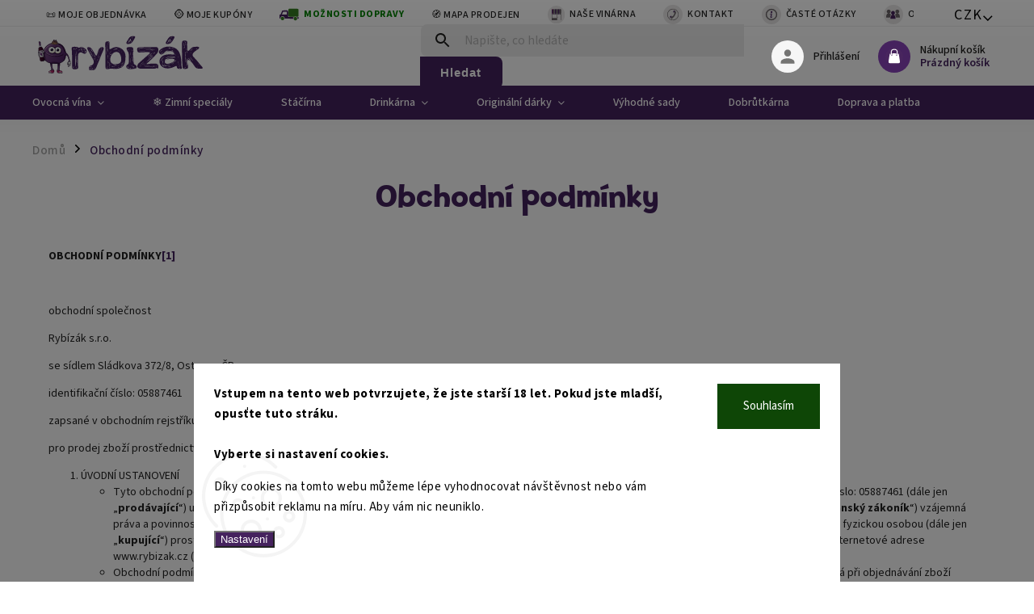

--- FILE ---
content_type: text/html; charset=utf-8
request_url: https://www.rybizak.cz/obchodni-podminky/
body_size: 35215
content:
<!doctype html><html lang="cs" dir="ltr" class="header-background-light external-fonts-loaded"><head><meta charset="utf-8" /><meta name="viewport" content="width=device-width,initial-scale=1" /><title>Obchodní podmínky - Rybízák.cz</title><link rel="preconnect" href="https://cdn.myshoptet.com" /><link rel="dns-prefetch" href="https://cdn.myshoptet.com" /><link rel="preload" href="https://cdn.myshoptet.com/prj/dist/master/cms/libs/jquery/jquery-1.11.3.min.js" as="script" /><link href="https://cdn.myshoptet.com/prj/dist/master/cms/templates/frontend_templates/shared/css/font-face/source-sans-3.css" rel="stylesheet"><link href="https://cdn.myshoptet.com/prj/dist/master/cms/templates/frontend_templates/shared/css/font-face/exo-2.css" rel="stylesheet"><script>
dataLayer = [];
dataLayer.push({'shoptet' : {
    "pageId": 39,
    "pageType": "article",
    "currency": "CZK",
    "currencyInfo": {
        "decimalSeparator": ",",
        "exchangeRate": 1,
        "priceDecimalPlaces": 0,
        "symbol": "K\u010d",
        "symbolLeft": 0,
        "thousandSeparator": " "
    },
    "language": "cs",
    "projectId": 154342,
    "cartInfo": {
        "id": null,
        "freeShipping": false,
        "freeShippingFrom": 0,
        "leftToFreeGift": {
            "formattedPrice": "699 K\u010d",
            "priceLeft": 699
        },
        "freeGift": false,
        "leftToFreeShipping": {
            "priceLeft": 0,
            "dependOnRegion": 0,
            "formattedPrice": "0 K\u010d"
        },
        "discountCoupon": [],
        "getNoBillingShippingPrice": {
            "withoutVat": 0,
            "vat": 0,
            "withVat": 0
        },
        "cartItems": [],
        "taxMode": "ORDINARY"
    },
    "cart": [],
    "customer": {
        "priceRatio": 1,
        "priceListId": 1,
        "groupId": null,
        "registered": false,
        "mainAccount": false
    }
}});
dataLayer.push({'cookie_consent' : {
    "marketing": "denied",
    "analytics": "denied"
}});
document.addEventListener('DOMContentLoaded', function() {
    shoptet.consent.onAccept(function(agreements) {
        if (agreements.length == 0) {
            return;
        }
        dataLayer.push({
            'cookie_consent' : {
                'marketing' : (agreements.includes(shoptet.config.cookiesConsentOptPersonalisation)
                    ? 'granted' : 'denied'),
                'analytics': (agreements.includes(shoptet.config.cookiesConsentOptAnalytics)
                    ? 'granted' : 'denied')
            },
            'event': 'cookie_consent'
        });
    });
});
</script>

<!-- Google Tag Manager -->
<script>(function(w,d,s,l,i){w[l]=w[l]||[];w[l].push({'gtm.start':
new Date().getTime(),event:'gtm.js'});var f=d.getElementsByTagName(s)[0],
j=d.createElement(s),dl=l!='dataLayer'?'&l='+l:'';j.async=true;j.src=
'https://www.googletagmanager.com/gtm.js?id='+i+dl;f.parentNode.insertBefore(j,f);
})(window,document,'script','dataLayer','GTM-KMBJD4');</script>
<!-- End Google Tag Manager -->

<meta property="og:type" content="website"><meta property="og:site_name" content="rybizak.cz"><meta property="og:url" content="https://www.rybizak.cz/obchodni-podminky/"><meta property="og:title" content="Obchodní podmínky - Rybízák.cz"><meta name="author" content="Rybízák.cz"><meta name="web_author" content="Shoptet.cz"><meta name="dcterms.rightsHolder" content="www.rybizak.cz"><meta name="robots" content="index,follow"><meta property="og:image" content="https://cdn.myshoptet.com/usr/www.rybizak.cz/user/front_images/ogImage/hp.jpg?t=1769402480"><meta property="og:description" content="Obchodní podmínky, Rybízák.cz"><meta name="description" content="Obchodní podmínky, Rybízák.cz"><meta name="google-site-verification" content="1YElE5_VEfXyEmExds1AnIrBbAfmlcBZ5PhmL86cCAE"><style>:root {--color-primary: #45225e;--color-primary-h: 275;--color-primary-s: 47%;--color-primary-l: 25%;--color-primary-hover: #6DA305;--color-primary-hover-h: 81;--color-primary-hover-s: 94%;--color-primary-hover-l: 33%;--color-secondary: #6DA305;--color-secondary-h: 81;--color-secondary-s: 94%;--color-secondary-l: 33%;--color-secondary-hover: #608125;--color-secondary-hover-h: 82;--color-secondary-hover-s: 55%;--color-secondary-hover-l: 33%;--color-tertiary: #ffc807;--color-tertiary-h: 47;--color-tertiary-s: 100%;--color-tertiary-l: 51%;--color-tertiary-hover: #ffbb00;--color-tertiary-hover-h: 44;--color-tertiary-hover-s: 100%;--color-tertiary-hover-l: 50%;--color-header-background: #ffffff;--template-font: "Source Sans 3";--template-headings-font: "Exo 2";--header-background-url: none;--cookies-notice-background: #F8FAFB;--cookies-notice-color: #252525;--cookies-notice-button-hover: #27263f;--cookies-notice-link-hover: #3b3a5f;--templates-update-management-preview-mode-content: "Náhled aktualizací šablony je aktivní pro váš prohlížeč."}</style>
    <script>var shoptet = shoptet || {};</script>
    <script src="https://cdn.myshoptet.com/prj/dist/master/shop/dist/main-3g-header.js.05f199e7fd2450312de2.js"></script>
<!-- User include --><!-- service 852(492) html code header -->
<style>
#fb-root {display: none;}
.footer-links-icons {display:none;}
.not-working {background-color: black;color:white;width:100%;height:100%;position:fixed;top:0;left:0;z-index:9999999;text-align:center;padding:50px;}
</style>

<script src="https://ajax.googleapis.com/ajax/libs/webfont/1.6.26/webfont.js"></script>

<link rel="stylesheet" href="https://cdnjs.cloudflare.com/ajax/libs/twitter-bootstrap/4.4.1/css/bootstrap-grid.min.css" />
<link rel="stylesheet" href="https://code.jquery.com/ui/1.12.0/themes/smoothness/jquery-ui.css" />
<link rel="stylesheet" href="https://cdn.myshoptet.com/usr/shoptet.tomashlad.eu/user/documents/extras/shoptet-font/font.css"/>
<link rel="stylesheet" href="https://cdn.jsdelivr.net/npm/slick-carousel@1.8.1/slick/slick.css" />

<link rel="stylesheet" href="https://cdn.myshoptet.com/usr/shoptet.tomashlad.eu/user/documents/extras/adamin/animate.css">
<link rel="stylesheet" href="https://cdn.myshoptet.com/usr/shoptet.tomashlad.eu/user/documents/extras/adamin/screen.min.css?v31"/>

<style>
.top-navigation-bar .site-name {margin-bottom: 0;}
.extended-banner-link:empty {display:none;}
</style>
<!-- <link rel="stylesheet" href="https://cdn.myshoptet.com/usr/shoptet.tomashlad.eu/user/documents/extras/cookies-bar/styles.css?v=6"/> -->

<style>
.category-perex p img {max-width: 100%;height:auto;}
footer #formLogin .password-helper {display: block;}
.load-products {padding:10px 20px;border-radius:10px;}
.top-navigation-bar .container {max-height:32px;}
@media only screen and (max-width: 767px) {
.in-klient .sidebar.sidebar-left {display:block;}
.in-klient .sidebar-inner {padding-left:0;}
}
.dklabNaposledyZakoupiliCelkem {margin-top:20px !important;}
.in-index .products-block.products .slick-track {display:flex;}
.type-page .scroll-wrapper {overflow: auto;}
article img {max-width:100%;}
.in-znacka .page img {max-width: 100%;height: auto;}
.wrong-template {
    text-align: center;
    padding: 30px;
    background: #000;
    color: #fff;
    font-size: 20px;
    position: fixed;
    width: 100%;
    height: 100%;
    z-index: 99999999;
    top: 0;
    left: 0;
    padding-top: 20vh;
}
.wrong-template span {
    display: block;
    font-size: 15px;
    margin-top: 25px;
    opacity: 0.7;
}
.wrong-template span a {color: #fff; text-decoration: underline;}

#productDiscussion #discussion-form.visible-permanent {
    display: block;
    position: relative;
    max-height: unset;
    transform: none;
}

@media only screen and (min-width: 767px) {
#header .site-name img {
    max-width: 220px;
}
}
#products .dkLabFavouriteProductDiv ,.products .dkLabFavouriteProductDiv {display: none;}
footer .rate-wrapper .votes-wrap .vote-wrap a, footer .rate-wrapper .votes-wrap .vote-wrap .vote-name {color: black;}
footer .rate-wrapper .votes-wrap .vote-wrap .stars .star {top:-2px;}
.plus-gallery-wrap {display:flex;flex-flow:row wrap;}
.plus-gallery-wrap div.plus-gallery-item {margin-right:20px;margin-bottom:20px;}
.advancedOrder__buttons {display: flex;align-items: center;justify-content: center;margin-top: 20px;margin-bottom: 20px;}
.advancedOrder__buttons .next-step-back {
    display: inline-block !important;
    line-height: 38px;
    padding: 0 15px;
    min-height: 38px;
    background: transparent;
    color: var(--color-primary) !important;
    font-size: 14px;
    border: 1px solid var(--color-primary);
    margin-right: 15px;
    font-family: var(--template-font);
    font-size: 14px;
    font-weight: 400;
    cursor: pointer;
    font-size: 1.1em;
    border-radius: 8px;
}
.advancedOrder__buttons .next-step-back:hover {background: #f2f2f2;}
@media (max-width: 768px) {
.advancedOrder__buttons .next-step-back {margin: 0 auto}
}
.hp-ratings .admin-response {display: none;}
.popup-widget.cart-widget .remove-item {min-width:0;height:auto;}
.p-detail .p-image-wrapper img {object-fit:contain;}
.products-block.products .product a img, .p-detail .p-image-wrapper img, .search-whisperer img, .products-inline.products .product .image img, .advanced-parameter-inner img {height:auto;}
#footer .copyright .podpis {display:block !important;}
img {height: auto;}
.p-detail .p-image-wrapper img {height:auto;}
.carousel-inner {min-height:0 !important;}
</style>
<!-- api 446(100) html code header -->
<link rel="stylesheet" href="https://cdn.myshoptet.com/usr/api2.dklab.cz/user/documents/_doplnky/poznamka/154342/680/154342_680.css" type="text/css" /><style> :root { 
            --dklab-poznamka-color-main: #45225E;  
            --dklab-poznamka-color-empty: #A9A9A9;             
            --dklab-poznamka-color-tooltip-background: #000000;             
            --dklab-poznamka-color-tooltip-text: #FFFFFF;             
            --dklab-poznamka-color-cart-message: #000000;             
            --dklab-poznamka-color-cart-message-background: #F7AB31;             
        }
        </style>
<!-- api 709(355) html code header -->
<script>
  const PWJS = {};
</script>

<script src=https://app.productwidgets.cz/pwjs.js></script>



<!-- api 1012(643) html code header -->
<style data-purpose="gopay-hiding-apple-pay">
	div[data-guid="6254b68b-35b4-11ee-9d6e-f6c366b91939"] {
		display: none
	}
</style>
<!-- api html code header -->

<link rel="stylesheet" href="https://rybizak.b-cdn.net/css/odpocet.css?x0001">
<link rel="stylesheet" href="https://rybizak.b-cdn.net/css/rybinew.css?x0001">
<!-- service 446(100) html code header -->
<style>
@font-face {
    font-family: 'poznamka';
    src:  url('https://cdn.myshoptet.com/usr/api2.dklab.cz/user/documents/_doplnky/poznamka/font/note.eot?v1');
    src:  url('https://cdn.myshoptet.com/usr/api2.dklab.cz/user/documents/_doplnky/poznamka/font/note.eot?v1#iefix') format('embedded-opentype'),
    url('https://cdn.myshoptet.com/usr/api2.dklab.cz/user/documents/_doplnky/poznamka/font/note.ttf?v1') format('truetype'),
    url('https://cdn.myshoptet.com/usr/api2.dklab.cz/user/documents/_doplnky/poznamka/font/note.woff?v1') format('woff'),
    url('https://cdn.myshoptet.com/usr/api2.dklab.cz/user/documents/_doplnky/poznamka/font/note.svg?v1') format('svg');
    font-weight: normal;
    font-style: normal;
}
</style>
<!-- service 857(496) html code header -->
<link href="https://cdn.myshoptet.com/usr/fvstudio.myshoptet.com/user/documents/addons/goodsreservation.min.css?22.7.1" rel="stylesheet">

<style>
.fvscgr-component.mobile .fvscgr-top-header-wrapper.fvscgr-show-popup.fvscgr-mobile-widget-opened .container #fvscgr-popup-close {display:block;}
</style>
<!-- service 1228(847) html code header -->
<link 
rel="stylesheet" 
href="https://cdn.myshoptet.com/usr/dmartini.myshoptet.com/user/documents/upload/dmartini/shop_rating/shop_rating.min.css?140"
data-author="Dominik Martini" 
data-author-web="dmartini.cz">
<!-- service 1462(1076) html code header -->
<link rel="stylesheet" href="https://cdn.myshoptet.com/usr/webotvurci.myshoptet.com/user/documents/plugin-product-interconnection/css/all.min.css?v=27"> 
<!-- service 2358(1865) html code header -->
<link rel="stylesheet" href="https://cdn.myshoptet.com/addons/Shubacek/search_add_product/styles.header.min.css?2b2eb904f35b93c17c15e7580c3d13c74c9aab6f">
<!-- service 1908(1473) html code header -->
<script type="text/javascript">
    var eshop = {
        'host': 'www.rybizak.cz',
        'projectId': 154342,
        'template': 'Classic',
        'lang': 'cs',
    };
</script>

<link href="https://cdn.myshoptet.com/usr/honzabartos.myshoptet.com/user/documents/style.css?v=298" rel="stylesheet"/>
<script src="https://cdn.myshoptet.com/usr/honzabartos.myshoptet.com/user/documents/script.js?v=300" type="text/javascript"></script>

<style>
.up-callout {
    background-color: rgba(33, 150, 243, 0.1); /* Soft info blue with transparency */
    border: 1px solid rgba(33, 150, 243, 0.3); /* Subtle blue border */
    border-radius: 8px; /* Rounded corners */
    padding: 15px 20px; /* Comfortable padding */
    box-shadow: 0 2px 5px rgba(0, 0, 0, 0.1); /* Subtle shadow for depth */
    max-width: 600px; /* Optional: Limits width for readability */
    margin: 20px auto; /* Centers the box with some spacing */
}

.up-callout p {
    margin: 0; /* Removes default paragraph margin */
    color: #333; /* Dark text for contrast */
    font-size: 16px; /* Readable font size */
    line-height: 1.5; /* Improves readability */
}
</style>
<!-- project html code header -->
<script>(function(w,d,s,l,i){w[l]=w[l]||[];w[l].push({'gtm.start': new Date().getTime(),event:'gtm.js'});var f=d.getElementsByTagName(s)[0], j=d.createElement(s),dl=l!='dataLayer'?'&l='+l:'';j.async=true;j.src='https://www.googletagmanager.com/gtm.js?id='+i+dl;f.parentNode.insertBefore(j,f);})(window,document,'script','dataLayer','GTM-TRS5RSN');</script>
<link rel="stylesheet" href="https://www.rybizak.cz/user/documents/upload/dmartini/rybizak.min.css?cz30">


<style>
.shp-tab[data-testid="tabRelatedFiles"] {
    display: none !important;
}
.dm-variant .price-pcs {
    display: none !important;
}



.up-swiper-container {
  z-index: 0;
}

.xyDiscount__banner {
border-color: #dadada;
display: none;
}

.subcategories.with-image {
    display: flex;
    flex-wrap: wrap;
    justify-content: center;
    list-style: none;
    padding: 0;
    gap: 15px; /* mezera mezi položkami */
}

.subcategories.with-image li {
    flex: 0 0 auto !important;
    width: calc(50% - 10px) !important; /* 2 položky vedle sebe na mobilu */
    max-width: 200px !important;
}

/* Pro trochu větší mobily - 3 položky vedle sebe */
@media (min-width: 480px) {
    .subcategories.with-image li {
        width: calc(33.333% - 10px) !important;
    }
}

/* Pro tablety a větší */
@media (min-width: 768px) {
    .subcategories.with-image li {
        width: auto !important;
    }
}

.subcategories.with-image .image {
    height: 180px !important;
    width: 100% !important;
    max-width: 300px !important;
    display: flex !important;
    align-items: center !important;
    justify-content: center !important;
    margin: 0 auto 12px !important;
}

.subcategories.with-image .image img {
    width: 100%;
    height: auto;
    max-width: 100%;
}

.dm-topcats {
    display: none !important;
}
</style>


<!-- /User include --><link rel="shortcut icon" href="/favicon.png" type="image/x-icon" /><link rel="canonical" href="https://www.rybizak.cz/obchodni-podminky/" /><script>!function(){var t={9196:function(){!function(){var t=/\[object (Boolean|Number|String|Function|Array|Date|RegExp)\]/;function r(r){return null==r?String(r):(r=t.exec(Object.prototype.toString.call(Object(r))))?r[1].toLowerCase():"object"}function n(t,r){return Object.prototype.hasOwnProperty.call(Object(t),r)}function e(t){if(!t||"object"!=r(t)||t.nodeType||t==t.window)return!1;try{if(t.constructor&&!n(t,"constructor")&&!n(t.constructor.prototype,"isPrototypeOf"))return!1}catch(t){return!1}for(var e in t);return void 0===e||n(t,e)}function o(t,r,n){this.b=t,this.f=r||function(){},this.d=!1,this.a={},this.c=[],this.e=function(t){return{set:function(r,n){u(c(r,n),t.a)},get:function(r){return t.get(r)}}}(this),i(this,t,!n);var e=t.push,o=this;t.push=function(){var r=[].slice.call(arguments,0),n=e.apply(t,r);return i(o,r),n}}function i(t,n,o){for(t.c.push.apply(t.c,n);!1===t.d&&0<t.c.length;){if("array"==r(n=t.c.shift()))t:{var i=n,a=t.a;if("string"==r(i[0])){for(var f=i[0].split("."),s=f.pop(),p=(i=i.slice(1),0);p<f.length;p++){if(void 0===a[f[p]])break t;a=a[f[p]]}try{a[s].apply(a,i)}catch(t){}}}else if("function"==typeof n)try{n.call(t.e)}catch(t){}else{if(!e(n))continue;for(var l in n)u(c(l,n[l]),t.a)}o||(t.d=!0,t.f(t.a,n),t.d=!1)}}function c(t,r){for(var n={},e=n,o=t.split("."),i=0;i<o.length-1;i++)e=e[o[i]]={};return e[o[o.length-1]]=r,n}function u(t,o){for(var i in t)if(n(t,i)){var c=t[i];"array"==r(c)?("array"==r(o[i])||(o[i]=[]),u(c,o[i])):e(c)?(e(o[i])||(o[i]={}),u(c,o[i])):o[i]=c}}window.DataLayerHelper=o,o.prototype.get=function(t){var r=this.a;t=t.split(".");for(var n=0;n<t.length;n++){if(void 0===r[t[n]])return;r=r[t[n]]}return r},o.prototype.flatten=function(){this.b.splice(0,this.b.length),this.b[0]={},u(this.a,this.b[0])}}()}},r={};function n(e){var o=r[e];if(void 0!==o)return o.exports;var i=r[e]={exports:{}};return t[e](i,i.exports,n),i.exports}n.n=function(t){var r=t&&t.__esModule?function(){return t.default}:function(){return t};return n.d(r,{a:r}),r},n.d=function(t,r){for(var e in r)n.o(r,e)&&!n.o(t,e)&&Object.defineProperty(t,e,{enumerable:!0,get:r[e]})},n.o=function(t,r){return Object.prototype.hasOwnProperty.call(t,r)},function(){"use strict";n(9196)}()}();</script>    <!-- Global site tag (gtag.js) - Google Analytics -->
    <script async src="https://www.googletagmanager.com/gtag/js?id=17628710278"></script>
    <script>
        
        window.dataLayer = window.dataLayer || [];
        function gtag(){dataLayer.push(arguments);}
        

                    console.debug('default consent data');

            gtag('consent', 'default', {"ad_storage":"denied","analytics_storage":"denied","ad_user_data":"denied","ad_personalization":"denied","wait_for_update":500});
            dataLayer.push({
                'event': 'default_consent'
            });
        
        gtag('js', new Date());

        
                gtag('config', 'G-8J4RGGEXMG', {"groups":"GA4","send_page_view":false,"content_group":"article","currency":"CZK","page_language":"cs","server_container_url":"https:\/\/gtm.rybizak.cz"});
        
                gtag('config', 'AW-650359030', {"allow_enhanced_conversions":true});
        
                gtag('config', 'AW-17628710278', {"allow_enhanced_conversions":true});
        
        
        
        
                    gtag('event', 'page_view', {"send_to":"GA4","page_language":"cs","content_group":"article","currency":"CZK"});
        
        
        
        
        
        
        
        
        
        
        
        
        
        document.addEventListener('DOMContentLoaded', function() {
            if (typeof shoptet.tracking !== 'undefined') {
                for (var id in shoptet.tracking.bannersList) {
                    gtag('event', 'view_promotion', {
                        "send_to": "UA",
                        "promotions": [
                            {
                                "id": shoptet.tracking.bannersList[id].id,
                                "name": shoptet.tracking.bannersList[id].name,
                                "position": shoptet.tracking.bannersList[id].position
                            }
                        ]
                    });
                }
            }

            shoptet.consent.onAccept(function(agreements) {
                if (agreements.length !== 0) {
                    console.debug('gtag consent accept');
                    var gtagConsentPayload =  {
                        'ad_storage': agreements.includes(shoptet.config.cookiesConsentOptPersonalisation)
                            ? 'granted' : 'denied',
                        'analytics_storage': agreements.includes(shoptet.config.cookiesConsentOptAnalytics)
                            ? 'granted' : 'denied',
                                                                                                'ad_user_data': agreements.includes(shoptet.config.cookiesConsentOptPersonalisation)
                            ? 'granted' : 'denied',
                        'ad_personalization': agreements.includes(shoptet.config.cookiesConsentOptPersonalisation)
                            ? 'granted' : 'denied',
                        };
                    console.debug('update consent data', gtagConsentPayload);
                    gtag('consent', 'update', gtagConsentPayload);
                    dataLayer.push(
                        { 'event': 'update_consent' }
                    );
                }
            });
        });
    </script>
</head><body class="desktop id-39 in-obchodni-podminky template-11 type-page one-column-body columns-4 blank-mode blank-mode-css ums_forms_redesign--off ums_a11y_category_page--on ums_discussion_rating_forms--off ums_flags_display_unification--on ums_a11y_login--off mobile-header-version-1">
        <div id="fb-root"></div>
        <script>
            window.fbAsyncInit = function() {
                FB.init({
                    autoLogAppEvents : true,
                    xfbml            : true,
                    version          : 'v24.0'
                });
            };
        </script>
        <script async defer crossorigin="anonymous" src="https://connect.facebook.net/cs_CZ/sdk.js#xfbml=1&version=v24.0"></script>
<!-- Google Tag Manager (noscript) -->
<noscript><iframe src="https://www.googletagmanager.com/ns.html?id=GTM-KMBJD4"
height="0" width="0" style="display:none;visibility:hidden"></iframe></noscript>
<!-- End Google Tag Manager (noscript) -->

    <div class="siteCookies siteCookies--bottom siteCookies--light js-siteCookies" role="dialog" data-testid="cookiesPopup" data-nosnippet>
        <div class="siteCookies__form">
            <div class="siteCookies__content">
                <div class="siteCookies__text">
                    <div id="c-ttl" role="heading" aria-level="2"><strong>Vstupem na tento web potvrzujete, že jste starší 18 let. Pokud jste mladší, opusťte tuto stráku.<br /><br />Vyberte si nastavení cookies.</strong></div>
<div id="c-txt">
<p>Díky cookies na tomto webu můžeme lépe vyhodnocovat návštěvnost nebo vám přizpůsobit reklamu na míru. Aby vám nic neuniklo.</p>
</div>
                </div>
                <p class="siteCookies__links">
                    <button class="siteCookies__link js-cookies-settings" aria-label="Nastavení cookies" data-testid="cookiesSettings">Nastavení</button>
                </p>
            </div>
            <div class="siteCookies__buttonWrap">
                                <button class="siteCookies__button js-cookiesConsentSubmit" value="all" aria-label="Přijmout cookies" data-testid="buttonCookiesAccept">Souhlasím</button>
            </div>
        </div>
        <script>
            document.addEventListener("DOMContentLoaded", () => {
                const siteCookies = document.querySelector('.js-siteCookies');
                document.addEventListener("scroll", shoptet.common.throttle(() => {
                    const st = document.documentElement.scrollTop;
                    if (st > 1) {
                        siteCookies.classList.add('siteCookies--scrolled');
                    } else {
                        siteCookies.classList.remove('siteCookies--scrolled');
                    }
                }, 100));
            });
        </script>
    </div>
<a href="#content" class="skip-link sr-only">Přejít na obsah</a><div class="overall-wrapper"><div class="site-msg information"><div class="container"><div class="text">x</div><div class="close js-close-information-msg"></div></div></div><div class="user-action"><div class="container"><div class="user-action-in"><div class="user-action-login popup-widget login-widget"><div class="popup-widget-inner"><h2 id="loginHeading">Přihlášení k vašemu účtu</h2><div id="customerLogin"><form action="/action/Customer/Login/" method="post" id="formLoginIncluded" class="csrf-enabled formLogin" data-testid="formLogin"><input type="hidden" name="referer" value="" /><div class="form-group"><div class="input-wrapper email js-validated-element-wrapper no-label"><input type="email" name="email" class="form-control" autofocus placeholder="E-mailová adresa (např. jan@novak.cz)" data-testid="inputEmail" autocomplete="email" required /></div></div><div class="form-group"><div class="input-wrapper password js-validated-element-wrapper no-label"><input type="password" name="password" class="form-control" placeholder="Heslo" data-testid="inputPassword" autocomplete="current-password" required /><span class="no-display">Nemůžete vyplnit toto pole</span><input type="text" name="surname" value="" class="no-display" /></div></div><div class="form-group"><div class="login-wrapper"><button type="submit" class="btn btn-secondary btn-text btn-login" data-testid="buttonSubmit">Přihlásit se</button><div class="password-helper"><a href="/registrace/" data-testid="signup" rel="nofollow">Nová registrace</a><a href="/klient/zapomenute-heslo/" rel="nofollow">Zapomenuté heslo</a></div></div></div><div class="social-login-buttons"><div class="social-login-buttons-divider"><span>nebo</span></div><div class="form-group"><a href="/action/Social/login/?provider=Facebook" class="login-btn facebook" rel="nofollow"><span class="login-facebook-icon"></span><strong>Přihlásit se přes Facebook</strong></a></div><div class="form-group"><a href="/action/Social/login/?provider=Google" class="login-btn google" rel="nofollow"><span class="login-google-icon"></span><strong>Přihlásit se přes Google</strong></a></div><div class="form-group"><a href="/action/Social/login/?provider=Seznam" class="login-btn seznam" rel="nofollow"><span class="login-seznam-icon"></span><strong>Přihlásit se přes Seznam</strong></a></div></div></form>
</div></div></div>
    <div id="cart-widget" class="user-action-cart popup-widget cart-widget loader-wrapper" data-testid="popupCartWidget" role="dialog" aria-hidden="true"><div class="popup-widget-inner cart-widget-inner place-cart-here"><div class="loader-overlay"><div class="loader"></div></div></div><div class="cart-widget-button"><a href="/kosik/" class="btn btn-conversion" id="continue-order-button" rel="nofollow" data-testid="buttonNextStep">Pokračovat do košíku</a></div></div></div>
</div></div><div class="top-navigation-bar" data-testid="topNavigationBar">

    <div class="container">

        <div class="top-navigation-contacts">
            <strong>Zákaznická podpora:</strong><a href="tel:555333895" class="project-phone" aria-label="Zavolat na 555333895" data-testid="contactboxPhone"><span>555 333 895</span></a><a href="mailto:zakaznici@rybizak.cz" class="project-email" data-testid="contactboxEmail"><span>zakaznici@rybizak.cz</span></a>        </div>

                            <div class="top-navigation-menu">
                <div class="top-navigation-menu-trigger"></div>
                <ul class="top-navigation-bar-menu">
                                            <li class="top-navigation-menu-item-4222">
                            <a href="/moje-objednavka/">📜 Moje objednávka</a>
                        </li>
                                            <li class="top-navigation-menu-item-4132">
                            <a href="/kupony/">🪙 MOJE KUPÓNY</a>
                        </li>
                                            <li class="top-navigation-menu-item-external-198">
                            <a href="/informace-o-moznostech-dopravy-platbach/">Možnosti dopravy</a>
                        </li>
                                            <li class="top-navigation-menu-item-1375">
                            <a href="/kde/">🧭 Mapa prodejen</a>
                        </li>
                                            <li class="top-navigation-menu-item-3357">
                            <a href="/nase-prodejna/">Naše vinárna</a>
                        </li>
                                            <li class="top-navigation-menu-item-29">
                            <a href="/kontakty/">Kontakt</a>
                        </li>
                                            <li class="top-navigation-menu-item-738">
                            <a href="/otazky-a-odpovedi/">Časté otázky</a>
                        </li>
                                            <li class="top-navigation-menu-item-925">
                            <a href="/o-nas/">O nás</a>
                        </li>
                                            <li class="top-navigation-menu-item-external-192">
                            <a href="https://vo.rybizak.cz/registrace/">VELKOOBCHOD</a>
                        </li>
                                            <li class="top-navigation-menu-item-39">
                            <a href="/obchodni-podminky/">Obchodní podmínky</a>
                        </li>
                                    </ul>
                <ul class="top-navigation-bar-menu-helper"></ul>
            </div>
        
        <div class="top-navigation-tools top-navigation-tools--language">
            <div class="responsive-tools">
                <a href="#" class="toggle-window" data-target="search" aria-label="Hledat" data-testid="linkSearchIcon"></a>
                                                            <a href="#" class="toggle-window" data-target="login"></a>
                                                    <a href="#" class="toggle-window" data-target="navigation" aria-label="Menu" data-testid="hamburgerMenu"></a>
            </div>
                <div class="dropdown">
        <span>Ceny v:</span>
        <button id="topNavigationDropdown" type="button" data-toggle="dropdown" aria-haspopup="true" aria-expanded="false">
            CZK
            <span class="caret"></span>
        </button>
        <ul class="dropdown-menu" aria-labelledby="topNavigationDropdown"><li><a href="/action/Currency/changeCurrency/?currencyCode=CZK" rel="nofollow">CZK</a></li><li><a href="/action/Currency/changeCurrency/?currencyCode=EUR" rel="nofollow">EUR</a></li><li><a href="/action/Currency/changeCurrency/?currencyCode=HUF" rel="nofollow">HUF</a></li></ul>
    </div>
            <a href="/login/?backTo=%2Fobchodni-podminky%2F" class="top-nav-button top-nav-button-login primary login toggle-window" data-target="login" data-testid="signin" rel="nofollow"><span>Přihlášení</span></a>        </div>

    </div>

</div>
<header id="header"><div class="container navigation-wrapper">
    <div class="header-top">
        <div class="site-name-wrapper">
            <div class="site-name"><a href="/" data-testid="linkWebsiteLogo"><img src="https://cdn.myshoptet.com/usr/www.rybizak.cz/user/logos/rybizak-logo-vanoce-3.svg" alt="Rybízák.cz" fetchpriority="low" /></a></div>        </div>
        <div class="search" itemscope itemtype="https://schema.org/WebSite">
            <meta itemprop="headline" content="Obchodní podmínky"/><meta itemprop="url" content="https://www.rybizak.cz"/><meta itemprop="text" content="Obchodní podmínky, Rybízák.cz"/>            <form action="/action/ProductSearch/prepareString/" method="post"
    id="formSearchForm" class="search-form compact-form js-search-main"
    itemprop="potentialAction" itemscope itemtype="https://schema.org/SearchAction" data-testid="searchForm">
    <fieldset>
        <meta itemprop="target"
            content="https://www.rybizak.cz/vyhledavani/?string={string}"/>
        <input type="hidden" name="language" value="cs"/>
        
            
<input
    type="search"
    name="string"
        class="query-input form-control search-input js-search-input"
    placeholder="Napište, co hledáte"
    autocomplete="off"
    required
    itemprop="query-input"
    aria-label="Vyhledávání"
    data-testid="searchInput"
>
            <button type="submit" class="btn btn-default" data-testid="searchBtn">Hledat</button>
        
    </fieldset>
</form>
        </div>
        <div class="navigation-buttons">
                
    <a href="/kosik/" class="btn btn-icon toggle-window cart-count" data-target="cart" data-hover="true" data-redirect="true" data-testid="headerCart" rel="nofollow" aria-haspopup="dialog" aria-expanded="false" aria-controls="cart-widget">
        
                <span class="sr-only">Nákupní košík</span>
        
            <span class="cart-price visible-lg-inline-block" data-testid="headerCartPrice">
                                    Prázdný košík                            </span>
        
    
            </a>
        </div>
    </div>
    <nav id="navigation" aria-label="Hlavní menu" data-collapsible="true"><div class="navigation-in menu"><ul class="menu-level-1" role="menubar" data-testid="headerMenuItems"><li class="menu-item-841 ext" role="none"><a href="/kategorie/ovocna-vina/" data-testid="headerMenuItem" role="menuitem" aria-haspopup="true" aria-expanded="false"><b>Ovocná vína</b><span class="submenu-arrow"></span></a><ul class="menu-level-2" aria-label="Ovocná vína" tabindex="-1" role="menu"><li class="menu-item-3312 has-third-level" role="none"><a href="/kategorie/vina-z-ovoce/" class="menu-image" data-testid="headerMenuItem" tabindex="-1" aria-hidden="true"><img src="data:image/svg+xml,%3Csvg%20width%3D%22140%22%20height%3D%22100%22%20xmlns%3D%22http%3A%2F%2Fwww.w3.org%2F2000%2Fsvg%22%3E%3C%2Fsvg%3E" alt="" aria-hidden="true" width="140" height="100"  data-src="https://cdn.myshoptet.com/usr/www.rybizak.cz/user/categories/thumb/v__na_z_ovocex.png" fetchpriority="low" /></a><div><a href="/kategorie/vina-z-ovoce/" data-testid="headerMenuItem" role="menuitem"><span>Z ovoce a bylin</span></a>
                                                    <ul class="menu-level-3" role="menu">
                                                                    <li class="menu-item-1114" role="none">
                                        <a href="/kategorie/k-rybizak/" data-testid="headerMenuItem" role="menuitem">
                                            Rybízák</a>,                                    </li>
                                                                    <li class="menu-item-1934" role="none">
                                        <a href="/kategorie/k-boruvcak/" data-testid="headerMenuItem" role="menuitem">
                                            Borůvčák</a>,                                    </li>
                                                                    <li class="menu-item-1120" role="none">
                                        <a href="/kategorie/jahodak/" data-testid="headerMenuItem" role="menuitem">
                                            Jahoďák</a>,                                    </li>
                                                                    <li class="menu-item-1117" role="none">
                                        <a href="/kategorie/visnak/" data-testid="headerMenuItem" role="menuitem">
                                            Višňák</a>,                                    </li>
                                                                    <li class="menu-item-3849" role="none">
                                        <a href="/kategorie/cokoladove-vino/" data-testid="headerMenuItem" role="menuitem">
                                            Čokoládové víno</a>,                                    </li>
                                                                    <li class="menu-item-3952" role="none">
                                        <a href="/kategorie/k-levandulak/" data-testid="headerMenuItem" role="menuitem">
                                            Levandulák</a>,                                    </li>
                                                                    <li class="menu-item-1835" role="none">
                                        <a href="/kategorie/bezinak/" data-testid="headerMenuItem" role="menuitem">
                                            Beziňák</a>,                                    </li>
                                                                    <li class="menu-item-2543" role="none">
                                        <a href="/kategorie/malinak-vino-z-malin/" data-testid="headerMenuItem" role="menuitem">
                                            Maliňák</a>,                                    </li>
                                                                    <li class="menu-item-3069" role="none">
                                        <a href="/kategorie/k-merunak/" data-testid="headerMenuItem" role="menuitem">
                                            Meruňák</a>,                                    </li>
                                                                    <li class="menu-item-2363" role="none">
                                        <a href="/kategorie/angrestak-vino-z-angrestu/" data-testid="headerMenuItem" role="menuitem">
                                            Angrešťák</a>,                                    </li>
                                                                    <li class="menu-item-2279" role="none">
                                        <a href="/kategorie/hrusnak-vino-z-hrusek/" data-testid="headerMenuItem" role="menuitem">
                                            Hrušňák</a>,                                    </li>
                                                                    <li class="menu-item-3315" role="none">
                                        <a href="/kategorie/k-grepicka/" data-testid="headerMenuItem" role="menuitem">
                                            Grepička</a>,                                    </li>
                                                                    <li class="menu-item-3318" role="none">
                                        <a href="/kategorie/k-marango/" data-testid="headerMenuItem" role="menuitem">
                                            Marango</a>,                                    </li>
                                                                    <li class="menu-item-2792" role="none">
                                        <a href="/kategorie/bylinna-kvetinova-vina/" data-testid="headerMenuItem" role="menuitem">
                                            Bylinná a květinová vína</a>                                    </li>
                                                            </ul>
                        </div></li><li class="menu-item-1123" role="none"><a href="/kategorie/limitky/" class="menu-image" data-testid="headerMenuItem" tabindex="-1" aria-hidden="true"><img src="data:image/svg+xml,%3Csvg%20width%3D%22140%22%20height%3D%22100%22%20xmlns%3D%22http%3A%2F%2Fwww.w3.org%2F2000%2Fsvg%22%3E%3C%2Fsvg%3E" alt="" aria-hidden="true" width="140" height="100"  data-src="https://cdn.myshoptet.com/usr/www.rybizak.cz/user/categories/thumb/limitovan___speci__lyx.png" fetchpriority="low" /></a><div><a href="/kategorie/limitky/" data-testid="headerMenuItem" role="menuitem"><span>Limitované speciály</span></a>
                        </div></li><li class="menu-item-874" role="none"><a href="/kategorie/nealkoholicka-vina/" class="menu-image" data-testid="headerMenuItem" tabindex="-1" aria-hidden="true"><img src="data:image/svg+xml,%3Csvg%20width%3D%22140%22%20height%3D%22100%22%20xmlns%3D%22http%3A%2F%2Fwww.w3.org%2F2000%2Fsvg%22%3E%3C%2Fsvg%3E" alt="" aria-hidden="true" width="140" height="100"  data-src="https://cdn.myshoptet.com/usr/www.rybizak.cz/user/categories/thumb/nealkox.png" fetchpriority="low" /></a><div><a href="/kategorie/nealkoholicka-vina/" data-testid="headerMenuItem" role="menuitem"><span>Nealko</span></a>
                        </div></li><li class="menu-item-2285" role="none"><a href="/kategorie/degustacni-mini-ovocna-vina/" class="menu-image" data-testid="headerMenuItem" tabindex="-1" aria-hidden="true"><img src="data:image/svg+xml,%3Csvg%20width%3D%22140%22%20height%3D%22100%22%20xmlns%3D%22http%3A%2F%2Fwww.w3.org%2F2000%2Fsvg%22%3E%3C%2Fsvg%3E" alt="" aria-hidden="true" width="140" height="100"  data-src="https://cdn.myshoptet.com/usr/www.rybizak.cz/user/categories/thumb/degusta__n___mini_v__nax.png" fetchpriority="low" /></a><div><a href="/kategorie/degustacni-mini-ovocna-vina/" data-testid="headerMenuItem" role="menuitem"><span>Degustační mini</span></a>
                        </div></li><li class="menu-item-3105" role="none"><a href="/kategorie/vina-ve-skle/" class="menu-image" data-testid="headerMenuItem" tabindex="-1" aria-hidden="true"><img src="data:image/svg+xml,%3Csvg%20width%3D%22140%22%20height%3D%22100%22%20xmlns%3D%22http%3A%2F%2Fwww.w3.org%2F2000%2Fsvg%22%3E%3C%2Fsvg%3E" alt="" aria-hidden="true" width="140" height="100"  data-src="https://cdn.myshoptet.com/usr/www.rybizak.cz/user/categories/thumb/v__na_ve_sklex.png" fetchpriority="low" /></a><div><a href="/kategorie/vina-ve-skle/" data-testid="headerMenuItem" role="menuitem"><span>Ve skle</span></a>
                        </div></li><li class="menu-item-3309" role="none"><a href="/kategorie/vina-v-pet-lahvi/" class="menu-image" data-testid="headerMenuItem" tabindex="-1" aria-hidden="true"><img src="data:image/svg+xml,%3Csvg%20width%3D%22140%22%20height%3D%22100%22%20xmlns%3D%22http%3A%2F%2Fwww.w3.org%2F2000%2Fsvg%22%3E%3C%2Fsvg%3E" alt="" aria-hidden="true" width="140" height="100"  data-src="https://cdn.myshoptet.com/usr/www.rybizak.cz/user/categories/thumb/v__na_v_petcex.png" fetchpriority="low" /></a><div><a href="/kategorie/vina-v-pet-lahvi/" data-testid="headerMenuItem" role="menuitem"><span>Sudová vína do PET lahve</span></a>
                        </div></li><li class="menu-item-2561" role="none"><a href="/kategorie/sumiva-ovocna-vina/" class="menu-image" data-testid="headerMenuItem" tabindex="-1" aria-hidden="true"><img src="data:image/svg+xml,%3Csvg%20width%3D%22140%22%20height%3D%22100%22%20xmlns%3D%22http%3A%2F%2Fwww.w3.org%2F2000%2Fsvg%22%3E%3C%2Fsvg%3E" alt="" aria-hidden="true" width="140" height="100"  data-src="https://cdn.myshoptet.com/usr/www.rybizak.cz/user/categories/thumb/bubl__ci_a_bublinkyx.png" fetchpriority="low" /></a><div><a href="/kategorie/sumiva-ovocna-vina/" data-testid="headerMenuItem" role="menuitem"><span>Bubláci a bublinky</span></a>
                        </div></li></ul></li>
<li class="menu-item-4201" role="none"><a href="/kategorie/zima/" data-testid="headerMenuItem" role="menuitem" aria-expanded="false"><b>❄️ Zimní speciály</b></a></li>
<li class="menu-item-4054" role="none"><a href="/kategorie/stacirna/" data-testid="headerMenuItem" role="menuitem" aria-expanded="false"><b>Stáčírna</b></a></li>
<li class="menu-item-2847 ext" role="none"><a href="/kategorie/drinkarna/" data-testid="headerMenuItem" role="menuitem" aria-haspopup="true" aria-expanded="false"><b>Drinkárna</b><span class="submenu-arrow"></span></a><ul class="menu-level-2" aria-label="Drinkárna" tabindex="-1" role="menu"><li class="menu-item-2853" role="none"><a href="/kategorie/alko-drinky/" class="menu-image" data-testid="headerMenuItem" tabindex="-1" aria-hidden="true"><img src="data:image/svg+xml,%3Csvg%20width%3D%22140%22%20height%3D%22100%22%20xmlns%3D%22http%3A%2F%2Fwww.w3.org%2F2000%2Fsvg%22%3E%3C%2Fsvg%3E" alt="" aria-hidden="true" width="140" height="100"  data-src="https://cdn.myshoptet.com/usr/www.rybizak.cz/user/categories/thumb/drinky.png" fetchpriority="low" /></a><div><a href="/kategorie/alko-drinky/" data-testid="headerMenuItem" role="menuitem"><span>Alko drinky</span></a>
                        </div></li><li class="menu-item-2856" role="none"><a href="/kategorie/nealko-drinky/" class="menu-image" data-testid="headerMenuItem" tabindex="-1" aria-hidden="true"><img src="data:image/svg+xml,%3Csvg%20width%3D%22140%22%20height%3D%22100%22%20xmlns%3D%22http%3A%2F%2Fwww.w3.org%2F2000%2Fsvg%22%3E%3C%2Fsvg%3E" alt="" aria-hidden="true" width="140" height="100"  data-src="https://cdn.myshoptet.com/usr/www.rybizak.cz/user/categories/thumb/nealko.png" fetchpriority="low" /></a><div><a href="/kategorie/nealko-drinky/" data-testid="headerMenuItem" role="menuitem"><span>Nealko drinky</span></a>
                        </div></li><li class="menu-item-3837" role="none"><a href="/kategorie/sady-nasich-drinku/" class="menu-image" data-testid="headerMenuItem" tabindex="-1" aria-hidden="true"><img src="data:image/svg+xml,%3Csvg%20width%3D%22140%22%20height%3D%22100%22%20xmlns%3D%22http%3A%2F%2Fwww.w3.org%2F2000%2Fsvg%22%3E%3C%2Fsvg%3E" alt="" aria-hidden="true" width="140" height="100"  data-src="https://cdn.myshoptet.com/usr/www.rybizak.cz/user/categories/thumb/drinkarna-sady.png" fetchpriority="low" /></a><div><a href="/kategorie/sady-nasich-drinku/" data-testid="headerMenuItem" role="menuitem"><span>Výhodné sady drinků</span></a>
                        </div></li></ul></li>
<li class="menu-item-1853 ext" role="none"><a href="/kategorie/originalni-darky/" data-testid="headerMenuItem" role="menuitem" aria-haspopup="true" aria-expanded="false"><b>Originální dárky</b><span class="submenu-arrow"></span></a><ul class="menu-level-2" aria-label="Originální dárky" tabindex="-1" role="menu"><li class="menu-item-3646" role="none"><a href="/kategorie/svicky/" class="menu-image" data-testid="headerMenuItem" tabindex="-1" aria-hidden="true"><img src="data:image/svg+xml,%3Csvg%20width%3D%22140%22%20height%3D%22100%22%20xmlns%3D%22http%3A%2F%2Fwww.w3.org%2F2000%2Fsvg%22%3E%3C%2Fsvg%3E" alt="" aria-hidden="true" width="140" height="100"  data-src="https://cdn.myshoptet.com/usr/www.rybizak.cz/user/categories/thumb/svicky.jpg" fetchpriority="low" /></a><div><a href="/kategorie/svicky/" data-testid="headerMenuItem" role="menuitem"><span>Svíčky z naší dílny</span></a>
                        </div></li><li class="menu-item-2327" role="none"><a href="/kategorie/etikety-s-vlastnim-textem/" class="menu-image" data-testid="headerMenuItem" tabindex="-1" aria-hidden="true"><img src="data:image/svg+xml,%3Csvg%20width%3D%22140%22%20height%3D%22100%22%20xmlns%3D%22http%3A%2F%2Fwww.w3.org%2F2000%2Fsvg%22%3E%3C%2Fsvg%3E" alt="" aria-hidden="true" width="140" height="100"  data-src="https://cdn.myshoptet.com/usr/www.rybizak.cz/user/categories/thumb/textna-m__ru.png" fetchpriority="low" /></a><div><a href="/kategorie/etikety-s-vlastnim-textem/" data-testid="headerMenuItem" role="menuitem"><span>Etikety s vlastním textem</span></a>
                        </div></li><li class="menu-item-4090" role="none"><a href="/kategorie/etikety-se-jmenem/" class="menu-image" data-testid="headerMenuItem" tabindex="-1" aria-hidden="true"><img src="data:image/svg+xml,%3Csvg%20width%3D%22140%22%20height%3D%22100%22%20xmlns%3D%22http%3A%2F%2Fwww.w3.org%2F2000%2Fsvg%22%3E%3C%2Fsvg%3E" alt="" aria-hidden="true" width="140" height="100"  data-src="https://cdn.myshoptet.com/usr/www.rybizak.cz/user/categories/thumb/cabernet_sauvignon-3.png" fetchpriority="low" /></a><div><a href="/kategorie/etikety-se-jmenem/" data-testid="headerMenuItem" role="menuitem"><span>Etikety se jménem</span></a>
                        </div></li><li class="menu-item-2330" role="none"><a href="/kategorie/darek-vino-pro-mamu/" class="menu-image" data-testid="headerMenuItem" tabindex="-1" aria-hidden="true"><img src="data:image/svg+xml,%3Csvg%20width%3D%22140%22%20height%3D%22100%22%20xmlns%3D%22http%3A%2F%2Fwww.w3.org%2F2000%2Fsvg%22%3E%3C%2Fsvg%3E" alt="" aria-hidden="true" width="140" height="100"  data-src="https://cdn.myshoptet.com/usr/www.rybizak.cz/user/categories/thumb/m__mam__emu.png" fetchpriority="low" /></a><div><a href="/kategorie/darek-vino-pro-mamu/" data-testid="headerMenuItem" role="menuitem"><span>Pro mámu</span></a>
                        </div></li><li class="menu-item-2333" role="none"><a href="/kategorie/darek-vino-pro-tatu/" class="menu-image" data-testid="headerMenuItem" tabindex="-1" aria-hidden="true"><img src="data:image/svg+xml,%3Csvg%20width%3D%22140%22%20height%3D%22100%22%20xmlns%3D%22http%3A%2F%2Fwww.w3.org%2F2000%2Fsvg%22%3E%3C%2Fsvg%3E" alt="" aria-hidden="true" width="140" height="100"  data-src="https://cdn.myshoptet.com/usr/www.rybizak.cz/user/categories/thumb/t__ta.png" fetchpriority="low" /></a><div><a href="/kategorie/darek-vino-pro-tatu/" data-testid="headerMenuItem" role="menuitem"><span>Pro tátu</span></a>
                        </div></li><li class="menu-item-3339" role="none"><a href="/kategorie/babicce-a-dedeckovi/" class="menu-image" data-testid="headerMenuItem" tabindex="-1" aria-hidden="true"><img src="data:image/svg+xml,%3Csvg%20width%3D%22140%22%20height%3D%22100%22%20xmlns%3D%22http%3A%2F%2Fwww.w3.org%2F2000%2Fsvg%22%3E%3C%2Fsvg%3E" alt="" aria-hidden="true" width="140" height="100"  data-src="https://cdn.myshoptet.com/usr/www.rybizak.cz/user/categories/thumb/bab_ded.png" fetchpriority="low" /></a><div><a href="/kategorie/babicce-a-dedeckovi/" data-testid="headerMenuItem" role="menuitem"><span>Babičce a dědečkovi</span></a>
                        </div></li><li class="menu-item-2336" role="none"><a href="/kategorie/darek-pro-uceitele/" class="menu-image" data-testid="headerMenuItem" tabindex="-1" aria-hidden="true"><img src="data:image/svg+xml,%3Csvg%20width%3D%22140%22%20height%3D%22100%22%20xmlns%3D%22http%3A%2F%2Fwww.w3.org%2F2000%2Fsvg%22%3E%3C%2Fsvg%3E" alt="" aria-hidden="true" width="140" height="100"  data-src="https://cdn.myshoptet.com/usr/www.rybizak.cz/user/categories/thumb/u__itelu__itel.png" fetchpriority="low" /></a><div><a href="/kategorie/darek-pro-uceitele/" data-testid="headerMenuItem" role="menuitem"><span>Pro učitele</span></a>
                        </div></li><li class="menu-item-2339" role="none"><a href="/kategorie/darek-na-svatbu-ci-oslavu/" class="menu-image" data-testid="headerMenuItem" tabindex="-1" aria-hidden="true"><img src="data:image/svg+xml,%3Csvg%20width%3D%22140%22%20height%3D%22100%22%20xmlns%3D%22http%3A%2F%2Fwww.w3.org%2F2000%2Fsvg%22%3E%3C%2Fsvg%3E" alt="" aria-hidden="true" width="140" height="100"  data-src="https://cdn.myshoptet.com/usr/www.rybizak.cz/user/categories/thumb/oslavy.png" fetchpriority="low" /></a><div><a href="/kategorie/darek-na-svatbu-ci-oslavu/" data-testid="headerMenuItem" role="menuitem"><span>Svatba, narozeniny, rozlučka se svobodou</span></a>
                        </div></li><li class="menu-item-2342" role="none"><a href="/kategorie/darek-pro-deti/" class="menu-image" data-testid="headerMenuItem" tabindex="-1" aria-hidden="true"><img src="data:image/svg+xml,%3Csvg%20width%3D%22140%22%20height%3D%22100%22%20xmlns%3D%22http%3A%2F%2Fwww.w3.org%2F2000%2Fsvg%22%3E%3C%2Fsvg%3E" alt="" aria-hidden="true" width="140" height="100"  data-src="https://cdn.myshoptet.com/usr/www.rybizak.cz/user/categories/thumb/dite.png" fetchpriority="low" /></a><div><a href="/kategorie/darek-pro-deti/" data-testid="headerMenuItem" role="menuitem"><span>Pro velké děti</span></a>
                        </div></li><li class="menu-item-2345" role="none"><a href="/kategorie/darek-pro-zenu-ci-pritelkyni/" class="menu-image" data-testid="headerMenuItem" tabindex="-1" aria-hidden="true"><img src="data:image/svg+xml,%3Csvg%20width%3D%22140%22%20height%3D%22100%22%20xmlns%3D%22http%3A%2F%2Fwww.w3.org%2F2000%2Fsvg%22%3E%3C%2Fsvg%3E" alt="" aria-hidden="true" width="140" height="100"  data-src="https://cdn.myshoptet.com/usr/www.rybizak.cz/user/categories/thumb/246093-1.png" fetchpriority="low" /></a><div><a href="/kategorie/darek-pro-zenu-ci-pritelkyni/" data-testid="headerMenuItem" role="menuitem"><span>Pro manželku či přítelkyni</span></a>
                        </div></li><li class="menu-item-2348" role="none"><a href="/kategorie/darek-pro-manzela-ci-pritele/" class="menu-image" data-testid="headerMenuItem" tabindex="-1" aria-hidden="true"><img src="data:image/svg+xml,%3Csvg%20width%3D%22140%22%20height%3D%22100%22%20xmlns%3D%22http%3A%2F%2Fwww.w3.org%2F2000%2Fsvg%22%3E%3C%2Fsvg%3E" alt="" aria-hidden="true" width="140" height="100"  data-src="https://cdn.myshoptet.com/usr/www.rybizak.cz/user/categories/thumb/boy.png" fetchpriority="low" /></a><div><a href="/kategorie/darek-pro-manzela-ci-pritele/" data-testid="headerMenuItem" role="menuitem"><span>Pro manžela či přítele</span></a>
                        </div></li><li class="menu-item-2747" role="none"><a href="/kategorie/pro-maturanty/" class="menu-image" data-testid="headerMenuItem" tabindex="-1" aria-hidden="true"><img src="data:image/svg+xml,%3Csvg%20width%3D%22140%22%20height%3D%22100%22%20xmlns%3D%22http%3A%2F%2Fwww.w3.org%2F2000%2Fsvg%22%3E%3C%2Fsvg%3E" alt="" aria-hidden="true" width="140" height="100"  data-src="https://cdn.myshoptet.com/usr/www.rybizak.cz/user/categories/thumb/maturant.png" fetchpriority="low" /></a><div><a href="/kategorie/pro-maturanty/" data-testid="headerMenuItem" role="menuitem"><span>Pro maturanty</span></a>
                        </div></li><li class="menu-item-2889" role="none"><a href="/kategorie/pro-sourozence/" class="menu-image" data-testid="headerMenuItem" tabindex="-1" aria-hidden="true"><img src="data:image/svg+xml,%3Csvg%20width%3D%22140%22%20height%3D%22100%22%20xmlns%3D%22http%3A%2F%2Fwww.w3.org%2F2000%2Fsvg%22%3E%3C%2Fsvg%3E" alt="" aria-hidden="true" width="140" height="100"  data-src="https://cdn.myshoptet.com/usr/www.rybizak.cz/user/categories/thumb/siblings-01-01.png" fetchpriority="low" /></a><div><a href="/kategorie/pro-sourozence/" data-testid="headerMenuItem" role="menuitem"><span>Pro sourozence</span></a>
                        </div></li><li class="menu-item-1928" role="none"><a href="/kategorie/darkove-boxy/" class="menu-image" data-testid="headerMenuItem" tabindex="-1" aria-hidden="true"><img src="data:image/svg+xml,%3Csvg%20width%3D%22140%22%20height%3D%22100%22%20xmlns%3D%22http%3A%2F%2Fwww.w3.org%2F2000%2Fsvg%22%3E%3C%2Fsvg%3E" alt="" aria-hidden="true" width="140" height="100"  data-src="https://cdn.myshoptet.com/usr/www.rybizak.cz/user/categories/thumb/20.png" fetchpriority="low" /></a><div><a href="/kategorie/darkove-boxy/" data-testid="headerMenuItem" role="menuitem"><span>Dárkové boxy a koše</span></a>
                        </div></li><li class="menu-item-2994" role="none"><a href="/kategorie/platene-tasky/" class="menu-image" data-testid="headerMenuItem" tabindex="-1" aria-hidden="true"><img src="data:image/svg+xml,%3Csvg%20width%3D%22140%22%20height%3D%22100%22%20xmlns%3D%22http%3A%2F%2Fwww.w3.org%2F2000%2Fsvg%22%3E%3C%2Fsvg%3E" alt="" aria-hidden="true" width="140" height="100"  data-src="https://cdn.myshoptet.com/usr/www.rybizak.cz/user/categories/thumb/30.png" fetchpriority="low" /></a><div><a href="/kategorie/platene-tasky/" data-testid="headerMenuItem" role="menuitem"><span>Plátěné a dárkové tašky</span></a>
                        </div></li><li class="menu-item-3441" role="none"><a href="/kategorie/sklenice-a-vyvrtky/" class="menu-image" data-testid="headerMenuItem" tabindex="-1" aria-hidden="true"><img src="data:image/svg+xml,%3Csvg%20width%3D%22140%22%20height%3D%22100%22%20xmlns%3D%22http%3A%2F%2Fwww.w3.org%2F2000%2Fsvg%22%3E%3C%2Fsvg%3E" alt="" aria-hidden="true" width="140" height="100"  data-src="https://cdn.myshoptet.com/usr/www.rybizak.cz/user/categories/thumb/sklenice-vyvrtky.jpg" fetchpriority="low" /></a><div><a href="/kategorie/sklenice-a-vyvrtky/" data-testid="headerMenuItem" role="menuitem"><span>Sklenice a vývrtky</span></a>
                        </div></li><li class="menu-item-3678" role="none"><a href="/kategorie/na-piknik-a-grillovacku/" class="menu-image" data-testid="headerMenuItem" tabindex="-1" aria-hidden="true"><img src="data:image/svg+xml,%3Csvg%20width%3D%22140%22%20height%3D%22100%22%20xmlns%3D%22http%3A%2F%2Fwww.w3.org%2F2000%2Fsvg%22%3E%3C%2Fsvg%3E" alt="" aria-hidden="true" width="140" height="100"  data-src="https://cdn.myshoptet.com/usr/www.rybizak.cz/user/categories/thumb/piknik.png" fetchpriority="low" /></a><div><a href="/kategorie/na-piknik-a-grillovacku/" data-testid="headerMenuItem" role="menuitem"><span>Na piknik a grillovačku</span></a>
                        </div></li><li class="menu-item-3159" role="none"><a href="/kategorie/darkovy-poukaz/" class="menu-image" data-testid="headerMenuItem" tabindex="-1" aria-hidden="true"><img src="data:image/svg+xml,%3Csvg%20width%3D%22140%22%20height%3D%22100%22%20xmlns%3D%22http%3A%2F%2Fwww.w3.org%2F2000%2Fsvg%22%3E%3C%2Fsvg%3E" alt="" aria-hidden="true" width="140" height="100"  data-src="https://cdn.myshoptet.com/usr/www.rybizak.cz/user/categories/thumb/darkove-poukazy.jpg" fetchpriority="low" /></a><div><a href="/kategorie/darkovy-poukaz/" data-testid="headerMenuItem" role="menuitem"><span>Dárkové poukazy a věnování</span></a>
                        </div></li></ul></li>
<li class="menu-item-856" role="none"><a href="/kategorie/vyhodne-balicky/" data-testid="headerMenuItem" role="menuitem" aria-expanded="false"><b>Výhodné sady</b></a></li>
<li class="menu-item-4021" role="none"><a href="/kategorie/dobrutkarna/" data-testid="headerMenuItem" role="menuitem" aria-expanded="false"><b>Dobrůtkárna</b></a></li>
<li class="menu-item-925" role="none"><a href="/o-nas/" data-testid="headerMenuItem" role="menuitem" aria-expanded="false"><b>O nás</b></a></li>
<li class="menu-item-3357" role="none"><a href="/nase-prodejna/" data-testid="headerMenuItem" role="menuitem" aria-expanded="false"><b>Naše vinárna</b></a></li>
<li class="menu-item-735" role="none"><a href="/doprava/" data-testid="headerMenuItem" role="menuitem" aria-expanded="false"><b>Doprava a platba</b></a></li>
<li class="menu-item-29" role="none"><a href="/kontakty/" data-testid="headerMenuItem" role="menuitem" aria-expanded="false"><b>Kontakt</b></a></li>
</ul>
    <ul class="navigationActions" role="menu">
                    <li class="ext" role="none">
                <a href="#">
                                            <span>
                            <span>Měna</span>
                            <span>(CZK)</span>
                        </span>
                                        <span class="submenu-arrow"></span>
                </a>
                <ul class="navigationActions__submenu menu-level-2" role="menu">
                    <li role="none">
                                                    <ul role="menu">
                                                                    <li class="navigationActions__submenu__item navigationActions__submenu__item--active" role="none">
                                        <a href="/action/Currency/changeCurrency/?currencyCode=CZK" rel="nofollow" role="menuitem">CZK</a>
                                    </li>
                                                                    <li class="navigationActions__submenu__item" role="none">
                                        <a href="/action/Currency/changeCurrency/?currencyCode=EUR" rel="nofollow" role="menuitem">EUR</a>
                                    </li>
                                                                    <li class="navigationActions__submenu__item" role="none">
                                        <a href="/action/Currency/changeCurrency/?currencyCode=HUF" rel="nofollow" role="menuitem">HUF</a>
                                    </li>
                                                            </ul>
                                                                    </li>
                </ul>
            </li>
                            <li role="none">
                                    <a href="/login/?backTo=%2Fobchodni-podminky%2F" rel="nofollow" data-testid="signin" role="menuitem"><span>Přihlášení</span></a>
                            </li>
                        </ul>
</div><span class="navigation-close"></span></nav><div class="menu-helper" data-testid="hamburgerMenu"><span>Více</span></div>
</div></header><!-- / header -->


                    <div class="container breadcrumbs-wrapper">
            <div class="breadcrumbs navigation-home-icon-wrapper" itemscope itemtype="https://schema.org/BreadcrumbList">
                                                                            <span id="navigation-first" data-basetitle="Rybízák.cz" itemprop="itemListElement" itemscope itemtype="https://schema.org/ListItem">
                <a href="/" itemprop="item" class="navigation-home-icon"><span class="sr-only" itemprop="name">Domů</span></a>
                <span class="navigation-bullet">/</span>
                <meta itemprop="position" content="1" />
            </span>
                                            <span id="navigation-1" itemprop="itemListElement" itemscope itemtype="https://schema.org/ListItem" data-testid="breadcrumbsLastLevel">
                <meta itemprop="item" content="https://www.rybizak.cz/obchodni-podminky/" />
                <meta itemprop="position" content="2" />
                <span itemprop="name" data-title="Obchodní podmínky">Obchodní podmínky</span>
            </span>
            </div>
        </div>
    
<div id="content-wrapper" class="container content-wrapper">
    
    <div class="content-wrapper-in">
                <main id="content" class="content wide">
                            <div class="content-inner">
    <article itemscope itemtype="https://schema.org/Article" class="pageArticleDetail">
        <header itemprop="headline"><h1>Obchodní podmínky</h1></header>
            <div itemprop="about">
                <p><meta charset="UTF-8" /></p>
<p style="font-weight: 400;"><span><strong>OBCHODNÍ PODMÍNKY</strong></span><span></span><a href="applewebdata://493685B2-5CBA-4F50-A3F4-EC2A5258EB79#_ftn1" name="_ftnref1"><span><strong>[1]</strong></span></a></p>
<p style="font-weight: 400;">&nbsp;</p>
<p style="font-weight: 400;">obchodní společnost</p>
<p style="font-weight: 400;">Rybízák s.r.o.</p>
<p style="font-weight: 400;"><span>se sídlem </span>Sládkova 372/8, Ostrava, ČR</p>
<p style="font-weight: 400;"><span>identifikační číslo: </span>05887461</p>
<p style="font-weight: 400;"><span>zapsané v obchodním rejstříku C 69563 vedená u Krajského soudu v Ostravě</span></p>
<p style="font-weight: 400;">pro prodej zboží prostřednictvím on-line obchodu umístěného na internetové adrese www.rybizak.cz</p>
<ol>
<li>ÚVODNÍ USTANOVENÍ
<ul>
<li>Tyto obchodní podmínky (dále jen „<strong>obchodní podmínky</strong>“) obchodní společnosti Rybízák s.r.o., se&nbsp;sídlem Sládkova 372/8, Ostrava, ČR, identifikační číslo: 05887461 (dále jen „<strong>prodávající</strong>“) upravují v&nbsp;souladu s&nbsp;ustanovením §&nbsp;1751 odst. 1 zákona č. 89/2012 Sb., občanský zákoník, ve znění pozdějších předpisů (dále jen „<strong>občanský zákoník</strong>“) vzájemná práva a&nbsp;povinnosti smluvních stran vzniklé v&nbsp;souvislosti nebo na základě kupní smlouvy (dále jen „<strong>kupní smlouva</strong>“) uzavírané mezi prodávajícím a&nbsp;jinou fyzickou osobou (dále jen „<strong>kupující</strong>“) prostřednictvím internetového obchodu prodávajícího. Internetový obchod je&nbsp;prodávajícím provozován na webové stránce umístěné na internetové adrese www.rybizak.cz (dále jen „<strong>webová stránka</strong>“), a&nbsp;to&nbsp;prostřednictvím rozhraní webové stránky (dále jen „<strong>webové rozhraní obchodu</strong>“).</li>
<li>Obchodní podmínky se nevztahují na případy, kdy osoba, která má v úmyslu nakoupit zboží od prodávajícího, je právnickou osobou či osobou, jež jedná při objednávání zboží v&nbsp;rámci své podnikatelské činnosti nebo v&nbsp;rámci svého samostatného výkonu povolání.</li>
<li>Ustanovení odchylná od obchodních podmínek je možné sjednat v kupní smlouvě. Odchylná ujednání v kupní smlouvě mají přednost před ustanoveními obchodních podmínek.</li>
<li>Ustanovení obchodních podmínek jsou nedílnou součástí kupní smlouvy. Kupní smlouva a&nbsp;obchodní podmínky jsou vyhotoveny v českém jazyce. Kupní smlouvu lze uzavřít v&nbsp;českém jazyce.</li>
<li>Znění obchodních podmínek může prodávající měnit či doplňovat. Tímto ustanovením nejsou dotčena práva a povinnosti vzniklá po dobu účinnosti předchozího znění obchodních podmínek.</li>
</ul>
</li>
<li>UŽIVATELSKÝ ÚČET
<ul>
<li>Na základě registrace kupujícího provedené na webové stránce může kupující přistupovat do&nbsp;svého uživatelského rozhraní. Ze&nbsp;svého uživatelského rozhraní může kupující provádět objednávání zboží (dále jen „<strong>uživatelský účet</strong>“). V&nbsp;případě, že&nbsp;to&nbsp;webové rozhraní obchodu umožňuje, může kupující provádět objednávání zboží též bez registrace přímo z&nbsp;webového rozhraní obchodu.</li>
<li>Při registraci na webové stránce a při objednávání zboží je&nbsp;kupující povinen uvádět správně a&nbsp;pravdivě všechny údaje. Údaje uvedené v uživatelském účtu je&nbsp;kupující při jakékoliv jejich změně povinen aktualizovat. Údaje uvedené kupujícím v&nbsp;uživatelském účtu a při objednávání zboží jsou prodávajícím považovány za&nbsp;správné.</li>
<li>Přístup k uživatelskému účtu je zabezpečen uživatelským jménem a heslem. Kupující je&nbsp;povinen zachovávat mlčenlivost ohledně informací nezbytných k&nbsp;přístupu do jeho uživatelského účtu.</li>
<li>Kupující není oprávněn umožnit využívání uživatelského účtu třetím osobám.</li>
<li>Prodávající může zrušit uživatelský účet, a to zejména v případě, kdy kupující svůj uživatelský účet déle než 1 rok nevyužívá, či v případě, kdy kupující poruší své povinnosti z&nbsp;kupní smlouvy (včetně obchodních podmínek).</li>
<li>Kupující bere na vědomí, že uživatelský účet nemusí být dostupný nepřetržitě, a&nbsp;to&nbsp;zejména s&nbsp;ohledem na nutnou údržbu hardwarového a softwarového vybavení prodávajícího, popř. nutnou údržbu hardwarového a softwarového vybavení třetích osob.</li>
</ul>
</li>
<li>UZAVŘENÍ KUPNÍ SMLOUVY
<ul>
<li>Veškerá prezentace zboží umístěná ve&nbsp;webovém rozhraní obchodu je&nbsp;informativního charakteru a&nbsp;prodávající není povinen uzavřít kupní smlouvu ohledně tohoto zboží. Ustanovení § 1732 odst. 2 občanského zákoníku se&nbsp;nepoužije.</li>
<li>Webové rozhraní obchodu obsahuje informace o zboží, a&nbsp;to&nbsp;včetně uvedení cen jednotlivého zboží a nákladů za navrácení zboží, <span>jestliže toto zboží ze své podstaty nemůže být navráceno obvyklou poštovní cestou</span><span>. Ceny zboží jsou uvedeny včetně daně z&nbsp;přidané hodnoty a všech souvisejících poplatků</span><span>. </span>Ceny zboží zůstávají v&nbsp;platnosti po&nbsp;dobu, kdy jsou zobrazovány ve webovém rozhraní obchodu. Ceny zboží <span>jsou/nejsou</span><span> přizpůsobovány osobě kupujícího na základě automatizovaného rozhodování. </span>Tímto ustanovením není omezena možnost prodávajícího uzavřít kupní smlouvu za&nbsp;individuálně sjednaných podmínek.</li>
<li>Webové rozhraní obchodu obsahuje také informace o&nbsp;nákladech spojených s&nbsp;balením a&nbsp;dodáním zboží, a o způsobu a času dodání zboží. Informace o nákladech spojených s&nbsp;balením a&nbsp;dodáním zboží uvedené ve&nbsp;webovém rozhraní obchodu platí pouze v&nbsp;případech, kdy je zboží doručováno v rámci území České republiky. V případě, kdy prodávající nabízí dopravu zboží zdarma, je&nbsp;předpokladem vzniku práva na&nbsp;bezplatnou dopravu zboží na straně kupujícího zaplacení minimální celkové kupní ceny dopravovaného zboží ve výši stanovené ve&nbsp;webovém rozhraní obchodu. V případě, kdy dojde k částečnému odstoupení od kupní smlouvy kupujícím a celková kupní cena zboží, u kterého nedošlo k odstoupení od&nbsp;smlouvy kupujícím, nedosahuje minimální výše, jež je potřebná pro vznik práva na&nbsp;dopravu zboží zdarma podle předchozí věty, právo kupujícího na&nbsp;dopravu zboží zdarma zaniká a kupující je povinen dopravu zboží prodávajícímu uhradit.</li>
<li>Pro objednání zboží vyplní kupující objednávkový formulář ve&nbsp;webovém rozhraní obchodu. Objednávkový formulář obsahuje zejména informace o:
<ul>
<li><span> objednávaném zboží (objednávané zboží „vloží“ kupující do elektronického nákupního košíku webového rozhraní obchodu),</span></li>
<li><span> způsobu úhrady kupní ceny zboží, údaje o požadovaném způsobu doručení objednávaného zboží a</span></li>
<li><span> informace o nákladech spojených s&nbsp;dodáním zboží (dále společně jen jako „<strong>objednávka</strong>“).</span></li>
</ul>
</li>
<li><span> Před zasláním objednávky prodávajícímu je kupujícímu umožněno zkontrolovat a měnit vstupní údaje, které do&nbsp;objednávky kupující vložil, a to i s&nbsp;ohledem na možnost kupujícího zjišťovat a&nbsp;opravovat chyby vzniklé při zadávání dat do objednávky. </span><span>Objednávku odešle kupující prodávajícímu kliknutím na tlačítko „</span><span></span><span>“. </span><span>Údaje uvedené v objednávce </span><span>jsou prodávajícím považovány za správné.</span><span> Prodávající neprodleně po obdržení objednávky toto obdržení kupujícímu potvrdí</span><span> elektronickou poštou, a to na adresu elektronické pošty kupujícího uvedenou v&nbsp;uživatelském účtu či v objednávce</span> (dále jen „<strong>elektronická adresa kupujícího</strong>“)<span>.</span></li>
<li>Prodávající je vždy oprávněn v závislosti na charakteru objednávky (množství zboží, výše kupní ceny, předpokládané náklady na dopravu) požádat kupujícího o dodatečné potvrzení objednávky (například písemně či telefonicky).</li>
<li>Smluvní vztah mezi prodávajícím a kupujícím vzniká doručením přijetí objednávky (akceptací), jež je&nbsp;prodávajícím zasláno kupujícímu elektronickou poštou, a to na adresu elektronické pošty kupujícího.</li>
<li>Kupující souhlasí s použitím komunikačních prostředků na dálku při uzavírání kupní smlouvy. Náklady vzniklé kupujícímu při použití komunikačních prostředků na dálku v&nbsp;souvislosti s&nbsp;uzavřením kupní smlouvy (náklady na&nbsp;internetové připojení, náklady na&nbsp;telefonní hovory) si hradí kupující sám, přičemž tyto náklady se neliší od základní sazby.</li>
</ul>
</li>
<li><span></span>CENA ZBOŽÍ A PLATEBNÍ PODMÍNKY
<ul>
<li>Cenu zboží a případné náklady spojené s dodáním zboží dle kupní smlouvy může kupující uhradit prodávajícímu následujícími způsoby:</li>
</ul>
</li>
</ol>
<p><span>&nbsp;</span>v hotovosti v provozovně prodávajícího na adrese Frýdlantská 770, Frýdek-Místek, ČR;</p>
<p><span>&nbsp;</span>v hotovosti na dobírku v místě určeném kupujícím v objednávce;</p>
<p><span>&nbsp;</span>bezhotovostně převodem na účet prodávajícího;</p>
<p><span>&nbsp;bezhotovostně prostřednictvím platebního systému Gopay;</span></p>
<p><span>&nbsp;bezhotovostně platební kartou;</span></p>
<p><span>&nbsp;</span>v hotovosti nebo platební kartou při osobním odběru ve výdejně zásilek.</p>
<ul>
<li>Společně s&nbsp;kupní cenou je kupující povinen zaplatit prodávajícímu také náklady spojené s&nbsp;balením a dodáním zboží ve smluvené výši. Není-li uvedeno výslovně jinak, rozumí se&nbsp;dále kupní cenou i&nbsp;náklady spojené s&nbsp;dodáním zboží.</li>
<li>Prodávající nepožaduje od kupujícího zálohu či jinou obdobnou platbu. Tímto není dotčeno ustanovení čl.&nbsp;4.6obchodních podmínek ohledně povinnosti uhradit kupní cenu zboží předem.</li>
<li>V&nbsp;případě platby v&nbsp;hotovosti, na dobírku či ve výdejně zásilek je kupní cena splatná při převzetí zboží. V&nbsp;případě bezhotovostní platby je kupní cena splatná do&nbsp;7 dnů od&nbsp;uzavření kupní smlouvy.</li>
<li>V&nbsp;případě bezhotovostní platby je kupující povinen uhrazovat kupní cenu zboží společně s&nbsp;uvedením&nbsp;variabilního symbolu platby. V případě bezhotovostní platby je závazek kupujícího uhradit kupní cenu splněn okamžikem připsání příslušné částky na účet prodávajícího.</li>
<li>Prodávající je oprávněn, zejména v&nbsp;případě, že ze strany kupujícího nedojde k&nbsp;dodatečnému potvrzení objednávky (čl. <span>6</span><span>), požadovat uhrazení celé kupní ceny ještě před odesláním zboží kupujícímu.</span> Ustanovení § 2119 odst. 1 občanského zákoníku se&nbsp;nepoužije.</li>
<li>Případné slevy z&nbsp;ceny zboží poskytnuté prodávajícím kupujícímu nelze vzájemně kombinovat.</li>
<li>Je-li to v&nbsp;obchodním styku obvyklé nebo je-li tak stanoveno obecně závaznými právními předpisy, vystaví prodávající ohledně plateb prováděných na&nbsp;základě kupní smlouvy kupujícímu daňový doklad – fakturu. Prodávající je plátcem daně z&nbsp;přidané hodnoty. Daňový doklad – fakturu vystaví prodávající kupujícímu po uhrazení ceny zboží a zašle jej v&nbsp;elektronické podobě na elektronickou adresu kupujícího.</li>
</ul>
<ol start="5">
<li>ODSTOUPENÍ OD KUPNÍ SMLOUVY
<ul>
<li><span> Kupující bere na vědomí, že dle&nbsp;ustanovení § 1837 občanského zákoníku nelze mimo jiné odstoupit od kupní smlouvy o dodávce:</span>
<ul>
<li><span> zboží vyrobeného podle požadavků kupujícího nebo přizpůsobeného jeho osobním potřebám,</span></li>
<li><span> zboží, které podléhá rychlé zkáze, nebo zboží s krátkou dobou spotřeby, jakož i&nbsp;zboží, které bylo po&nbsp;dodání vzhledem ke své povaze nenávratně smíseno s jiným zbožím,</span></li>
<li><span> zboží v zapečetěném obalu, které z důvodu ochrany zdraví nebo z&nbsp;hygienických důvodů není vhodné vrátit poté, co jej kupující porušil, a&nbsp;</span></li>
<li><span> zvukové nebo obrazové nahrávky nebo počítačového programu v&nbsp;zapečetěném obalu, pokud jej kupující porušil.</span><span></span></li>
</ul>
</li>
<li><span> Nejedná-li se o případ uvedený v&nbsp;čl. </span><span>1</span><span> obchodních podmínek či o jiný případ, kdy nelze od kupní smlouvy odstoupit, má&nbsp;kupující v&nbsp;souladu s ustanovením §&nbsp;1829 odst. 1 a&nbsp;odst.&nbsp;2 občanského zákoníku právo od&nbsp;kupní smlouvy odstoupit, a to do čtrnácti (14) dnů ode dne,&nbsp;kdy kupující nebo jím určená třetí osoba odlišná od dopravce převezeme zboží, nebo:</span>
<ul>
<li><span> poslední kus zboží, objedná-li kupující v rámci jedné objednávky více kusů zboží, které jsou dodávány samostatně,</span></li>
<li><span> poslední položku nebo část dodávky zboží sestávajícího z několika položek nebo částí, nebo</span></li>
<li><span> první dodávku zboží, je-li ve smlouvě ujednána pravidelná dodávka zboží po&nbsp;ujednanou dobu.</span></li>
</ul>
</li>
<li><span> Odstoupení od&nbsp;kupní smlouvy musí být prodávajícímu odesláno ve lhůtě uvedené v&nbsp;čl.&nbsp;</span><span>2</span><span> obchodních podmínek Pro odstoupení od&nbsp;kupní smlouvy může kupující využit vzorový formulář poskytovaný prodávajícím, jenž tvoří přílohu obchodních podmínek. </span><span>Odstoupení od&nbsp;kupní smlouvy může kupující zasílat mimo jiné na&nbsp;adresu provozovny prodávajícího či&nbsp;na adresu elektronické pošty prodávajícího zakaznici@rybizak.cz.</span></li>
<li>V&nbsp;případě odstoupení od kupní smlouvy se&nbsp;kupní smlouva od&nbsp;počátku ruší. Zboží kupující zašle nebo předá prodávajícímu zpět bez zbytečného odkladu, nejpozději do&nbsp;čtrnácti (14) dnů od odstoupení od smlouvy, ledaže mu prodávající nabídl, že si zboží sám vyzvedne. Lhůta podle předchozí věty je zachována, pokud kupující odešle zboží před jejím uplynutím. Odstoupí-li kupující od kupní smlouvy, nese kupující náklady spojené s&nbsp;navrácením zboží prodávajícímu, a&nbsp;to&nbsp;i v tom případě, kdy zboží nemůže být vráceno pro svou povahu obvyklou poštovní cestou.</li>
<li>V&nbsp;případě odstoupení od kupní smlouvy dle čl. 5.2 obchodních podmínek vrátí prodávající peněžní prostředky přijaté od kupujícího do čtrnácti (14) dnů od&nbsp;odstoupení od&nbsp;kupní smlouvy kupujícím, a&nbsp;to&nbsp;stejným způsobem, jakým je&nbsp;prodávající od kupujícího přijal. Prodávající je taktéž oprávněn vrátit plnění poskytnuté kupujícím již při vrácení zboží kupujícím či jiným způsobem, pokud s&nbsp;tím kupující bude souhlasit a nevzniknou tím kupujícímu další náklady. Odstoupí-li kupující od kupní smlouvy, prodávající není povinen vrátit přijaté peněžní prostředky kupujícímu dříve, než prodávající obdrží zboží, nebo než mu kupující prokáže, že zboží odeslal zpět, podle toho, co nastane dříve.</li>
<li>Nárok na&nbsp;úhradu škody vzniklé na zboží je prodávající oprávněn jednostranně započíst proti nároku kupujícího na vrácení kupní ceny.</li>
<li>V&nbsp;případech, kdy má kupující v&nbsp;souladu s ustanovením §&nbsp;1829 odst. 1 občanského zákoníku právo od&nbsp;kupní smlouvy odstoupit, je prodávající také oprávněn kdykoliv od&nbsp;kupní smlouvy odstoupit, a to až do doby převzetí zboží kupujícím. V&nbsp;takovém případě vrátí prodávající kupujícímu kupní cenu bez zbytečného odkladu, a&nbsp;to&nbsp;bezhotovostně na účet určený kupujícím.</li>
<li>Je-li společně se zbožím poskytnut kupujícímu dárek, je darovací smlouva mezi prodávajícím a&nbsp;kupujícím uzavřena s&nbsp;rozvazovací podmínkou, že dojde-li k&nbsp;odstoupení od kupní smlouvy kupujícím, pozbývá darovací smlouva ohledně takového dárku účinnosti a kupující je povinen spolu se zbožím prodávajícímu vrátit i poskytnutý dárek.</li>
</ul>
</li>
<li>PŘEPRAVA A DODÁNÍ ZBOŽÍ
<ul>
<li>V&nbsp;případě, že&nbsp;je&nbsp;způsob dopravy smluven na základě zvláštního požadavku kupujícího, nese kupující riziko a&nbsp;případné dodatečné náklady spojené s&nbsp;tímto způsobem dopravy.</li>
<li>Je-li prodávající podle kupní smlouvy povinen dodat zboží na místo určené kupujícím v&nbsp;objednávce, je kupující povinen převzít zboží při dodání.</li>
<li>V&nbsp;případě, že je z&nbsp;důvodů na straně kupujícího nutno zboží doručovat opakovaně nebo jiným způsobem, než bylo uvedeno v&nbsp;objednávce, je kupující povinen uhradit náklady spojené s&nbsp;opakovaným doručováním zboží, resp. náklady spojené s&nbsp;jiným způsobem doručení.</li>
<li>Při převzetí zboží od přepravce je kupující povinen zkontrolovat neporušenost obalů zboží a&nbsp;v případě jakýchkoliv závad toto neprodleně oznámit přepravci. V&nbsp;případě shledání porušení obalu svědčícího o neoprávněném vniknutí do&nbsp;zásilky nemusí kupující zásilku od přepravce převzít. Tímto nejsou dotčena práva kupujícího z&nbsp;odpovědnosti za&nbsp;vady zboží a další práva kupujícího vyplývající z&nbsp;obecně závazných právních předpisů.</li>
<li>Další práva a povinnosti stran při přepravě zboží mohou upravit zvláštní dodací podmínky prodávajícího, jsou-li prodávajícím vydány.</li>
<li>Nakupující bere na vědomí, že odesláním objednávky potvrzuje, že jeho věk je 18 let a vyšší.</li>
</ul>
</li>
<li>PRÁVA Z&nbsp;VADNÉHO PLNĚNÍ<span></span><span></span>
<ul>
<li>Práva a povinnosti smluvních stran ohledně práv z&nbsp;vadného plnění se řídí příslušnými obecně závaznými právními předpisy (zejména ustanoveními §&nbsp;1914 až 1925, § 2099 až&nbsp;2117 a § 2161 až 2174b občanského zákoníku a zákonem č.&nbsp;634/1992 Sb., o ochraně spotřebitele, ve znění pozdějších předpisů).</li>
<li>Je-li předmětem koupě hmotná movitá věc, která je propojena s digitálním obsahem nebo službou digitálního obsahu takovým způsobem, že by bez nich nemohla plnit své funkce (dále jen „<strong>věc s digitálními vlastnostmi</strong>“), použijí se ustanovení ohledně odpovědnosti za vady prodávajícího také na poskytování digitálního obsahu nebo služby digitálního obsahu, i když je poskytuje třetí osoba. To neplatí, je-li z obsahu kupní smlouvy i&nbsp;z&nbsp;povahy věci zjevné, že jsou poskytovány samostatně.</li>
<li><span> Prodávající odpovídá kupujícímu, že věc při převzetí nemá vady. Zejména prodávající odpovídá kupujícímu, že věc:</span>
<ul>
<li><span> odpovídá ujednanému popisu, druhu a množství, jakož i jakosti, funkčnosti, kompatibilitě, interoperabilitě a jiným ujednaným vlastnostem,</span></li>
<li><span> je vhodná k účelu, pro který ji kupující požaduje a s nímž prodávající souhlasil, a</span></li>
<li><span> je dodána s ujednaným příslušenstvím a pokyny k použití, včetně návodu k&nbsp;montáži nebo instalaci.</span></li>
</ul>
</li>
<li><span> Prodávající odpovídá kupujícímu, že vedle ujednaných vlastností:</span>
<ul>
<li><span> je věc vhodná k účelu, k němuž se věc tohoto druhu obvykle používá, i s ohledem na práva třetích osob, právní předpisy, technické normy nebo kodexy chování daného odvětví, není-li technických norem,</span></li>
<li><span> věc množstvím, jakostí a dalšími vlastnostmi, včetně životnosti, funkčnosti, kompatibility a bezpečnosti, odpovídá obvyklým vlastnostem věcí téhož druhu, které může kupující rozumně očekávat, i s ohledem na veřejná prohlášení učiněná prodávajícím nebo jinou osobou v témže smluvním řetězci, zejména reklamou nebo označením, ledaže prodávající prokáže, že si ho nebyl vědom nebo že bylo v době uzavření kupní smlouvy upraveno alespoň srovnatelným způsobem, jakým bylo učiněno, anebo že na rozhodnutí o koupi nemohlo mít vliv,</span></li>
<li><span> je věc dodána s příslušenstvím, včetně obalu, návodu k montáži a jiných pokynů k&nbsp;použití, které může kupující rozumně očekávat, a</span></li>
<li><span> věc odpovídá jakostí nebo provedením vzorku nebo předloze, které prodávající kupujícímu poskytl před uzavřením kupní smlouvy.</span></li>
</ul>
</li>
<li><span> Ustanovení čl. </span><span>4</span><span> obchodních podmínek se nepoužije v případě, že prodávající kupujícího před uzavřením kupní smlouvy zvlášť upozornil, že se některá vlastnost věci liší a kupující s tím při uzavírání kupní smlouvy výslovně souhlasil.</span></li>
<li><span> Prodávající odpovídá kupujícímu také za vadu způsobenou nesprávnou montáží nebo instalací, která byla podle kupní smlouvy provedena prodávajícím nebo na jeho odpovědnost. To platí i v případě, že byla montáž nebo instalace provedena kupujícím a&nbsp;vada nastala v důsledku nedostatku v návodu, který k ní poskytl prodávající nebo poskytovatel digitálního obsahu nebo služby digitálního obsahu, jde-li o věc s digitálními vlastnostmi.</span></li>
<li>Projeví-li se vada v průběhu jednoho roku od převzetí, má se za to, že věc byla vadná již při převzetí, ledaže to povaha věci nebo vady vylučuje. Tato doba neběží po dobu, po&nbsp;kterou kupující nemůže věc užívat, v případě, že vadu vytkl oprávněně.</li>
<li><span> Je-li předmětem koupě věc s digitálními vlastnostmi, prodávající zabezpečí, že budou kupujícímu poskytovány ujednané aktualizace digitálního obsahu nebo služby digitálního obsahu. Vedle ujednaných aktualizací prodávající zabezpečí, že budou kupujícímu poskytovány aktualizace, které jsou nezbytné, aby si věc po převzetí uchovala vlastnosti podle čl. </span><span>3</span><span> a čl. </span><span>7.4</span><span> obchodních podmínek, a že bude na jejich dostupnost upozorněn</span>
<ul>
<li><span> po dobu dvou let, mají-li být podle kupní smlouvy digitální obsah nebo služba digitálního obsahu poskytovány soustavně po určitou dobu, a je-li ujednáno poskytování po dobu delší dvou let, po celou tuto dobu,</span></li>
<li><span> po dobu, po kterou to kupující může rozumně očekávat, mají-li být podle kupní smlouvy digitální obsah nebo služba digitálního obsahu poskytnuty jednorázově; to se posoudí podle druhu a účelu věci, povahy digitálního obsahu nebo služby digitálního obsahu a s přihlédnutím k okolnostem při uzavření kupní smlouvy a&nbsp;povaze závazku.</span></li>
</ul>
</li>
<li><span> Ustanovení čl. </span><span>8</span><span> obchodních podmínek neplatí v případě, že prodávající kupujícího před uzavřením kupní smlouvy zvlášť upozornil, že aktualizace poskytovány nebudou a&nbsp;kupující s tím při uzavírání kupní smlouvy výslovně souhlasil.</span></li>
<li><span> Neprovedl-li kupující aktualizaci v přiměřené době, nemá práva z vady, která vznikla pouze v důsledku neprovedené aktualizace. To neplatí v případě, že kupující nebyl upozorněn na aktualizaci nebo na důsledky jejího neprovedení anebo aktualizaci neprovedl či ji provedl nesprávně v důsledku nedostatku v návodu. Mají-li být podle kupní smlouvy digitální obsah nebo služba digitálního obsahu poskytovány soustavně po&nbsp;určitou dobu a projeví-li se nebo vyskytne-li se vada v době podle čl. </span><span>8.1</span><span> a čl. </span><span>7.8.2</span><span> obchodních podmínek, má se za to, že jsou digitální obsah nebo služba digitálního obsahu poskytovány vadně.</span></li>
<li><span> Kupující může vytknout vadu, která se na věci projeví v době dvou let od převzetí.</span><span> Je-li předmětem koupě věc s digitálními vlastnostmi a mají-li být podle kupní smlouvy digitální obsah nebo služba digitálního obsahu poskytovány soustavně po určitou dobu, může kupující vytknout vadu, která se na nich vyskytne nebo projeví v době dvou let od&nbsp;převzetí. Má-li být plněno po dobu delší dvou let, má kupující právo z vady, která se&nbsp;vyskytne nebo projeví v této době. Vytkl-li kupující prodávajícímu vadu oprávněně, doba pro vytčení vady věci neběží po dobu, po kterou kupující nemůže věc užívat.</span></li>
<li>Má-li věc vadu, může kupující požadovat její odstranění. Podle své volby může požadovat dodání nové věci bez vady nebo opravu věci, ledaže je zvolený způsob odstranění vady nemožný nebo ve srovnání s druhým nepřiměřeně nákladný; to&nbsp;se&nbsp;posoudí zejména s ohledem na význam vady, hodnotu, kterou by věc měla bez vady, a&nbsp;to, zda může být druhým způsobem vada odstraněna bez značných obtíží pro kupujícího. Prodávající může odmítnout vadu odstranit, je-li to nemožné nebo nepřiměřeně nákladné zejména s ohledem na význam vady a hodnotu, kterou by věc měla bez vady.</li>
<li>Prodávající odstraní vadu v přiměřené době po jejím vytknutí tak, aby tím kupujícímu nezpůsobil značné obtíže, přičemž se zohlední povaha věci a účel, pro který kupující věc koupil. K odstranění vady převezme prodávající věc na vlastní náklady. Vyžaduje-li to&nbsp;demontáž věci, jejíž montáž byla provedena v souladu s povahou a účelem věci předtím, než se vada projevila, prodávající provede demontáž vadné věci a montáž opravené nebo nové věci anebo uhradí náklady s tím <span>spojené</span><span>.</span></li>
<li>Kupující může požadovat přiměřenou slevu nebo odstoupit od kupní smlouvy, pokud:
<ul>
<li>prodávající vadu odmítl odstranit nebo ji neodstranil v souladu s čl. 7.13 obchodních podmínek,</li>
<li>se vada projeví opakovaně,</li>
<li>je vada podstatným porušením kupní smlouvy, nebo</li>
<li>je z prohlášení prodávajícího nebo z okolností zjevné, že vada nebude odstraněna v&nbsp;přiměřené době nebo bez značných obtíží pro kupujícího.</li>
</ul>
</li>
<li>Je-li vada věci nevýznamná, kupující nemůže odstoupit od kupní smlouvy (ve smyslu čl.&nbsp;7.14 obchodních podmínek); má&nbsp;se&nbsp;za&nbsp;to, že vada věci není nevýznamná. Odstoupí-li kupující od kupní smlouvy, prodávající vrátí kupujícímu kupní cenu bez zbytečného odkladu poté, co obdrží věc nebo co mu kupující prokáže, že věc odeslal.</li>
<li>Vadu lze vytknout prodávajícímu, u kterého věc byla koupena. Je-li však k opravě určena jiná osoba, která je v místě prodávajícího nebo v místě pro kupujícího bližším, kupující vytkne vadu tomu, kdo je určen k provedení opravy.</li>
<li>S výjimkou případů, kdy je k provedení opravy určena jiná osoba, je prodávající povinen přijmout reklamaci v kterékoli provozovně, v níž je přijetí reklamace možné s ohledem na sortiment prodávaných výrobků nebo poskytovaných služeb, případně i ve svém sídle. Prodávající je povinen kupujícímu vydat při uplatnění reklamace písemné potvrzení, ve kterém uvede datum, kdy kupující reklamaci uplatnil, co je jejím obsahem, jaký způsob vyřízení reklamace kupující požaduje a kontaktní údaje kupujícího pro účely poskytnutí informace o vyřízení reklamace. Tato povinnost se vztahuje i na jiné osoby určené k provedení opravy.</li>
<li>Reklamace včetně odstranění vady musí být vyřízena a kupující o tom musí být informován nejpozději do třiceti (30) dnů ode dne uplatnění reklamace, pokud se&nbsp;prodávající s&nbsp;kupujícím nedohodne na delší lhůtě. Je-li předmětem závazku poskytnutí digitálního obsahu, včetně digitálního obsahu dodaného na hmotném nosiči, nebo služby digitálního obsahu, musí být reklamace vyřízena v přiměřené době s&nbsp;přihlédnutím k&nbsp;povaze digitálního obsahu nebo služby digitálního obsahu a k účelu, pro nějž je&nbsp;kupující požadoval.</li>
<li>Po marném uplynutí lhůty podle čl. 7.18 obchodních podmínek může kupující od kupní smlouvy odstoupit nebo požadovat přiměřenou slevu.</li>
<li>Prodávající je povinen vydat kupujícímu potvrzení o datu a způsobu vyřízení reklamace, včetně potvrzení o provedení opravy, a době jejího trvání, případně písemné odůvodnění zamítnutí reklamace. Tato povinnost se vztahuje i na jiné osoby určené k provedení opravy.</li>
<li>Práva z&nbsp;odpovědnosti za vady zboží může kupující konkrétně uplatnit zejména osobně na adrese Frýdlantská 770, Frýdek-Místek, ČR, telefonicky na čísle +420555333895 či elektronickou poštou na&nbsp;adrese zakaznici@rybizak.cz.</li>
<li>Kdo má právo z vadného plnění, náleží mu i náhrada nákladů účelně vynaložených při uplatnění tohoto práva. Neuplatní-li však kupující právo na náhradu do jednoho měsíce po uplynutí lhůty, ve které je třeba vytknout vadu, soud právo nepřizná, pokud prodávající namítne, že právo na náhradu nebylo uplatněno včas.</li>
<li>Další práva a povinnosti stran související s&nbsp;odpovědností prodávajícího za vady může upravit reklamační řád prodávajícího.</li>
<li>Prodávající či jiná osoba může kupujícímu poskytnout nad rámec jeho zákonných práv z&nbsp;vadného plnění také záruku za jakost.</li>
</ul>
</li>
<li>DALŠÍ PRÁVA A POVINNOSTI SMLUVNÍCH STRAN
<ul>
<li>Kupující nabývá vlastnictví ke zboží zaplacením celé kupní ceny zboží.</li>
<li>Prodávající není ve vztahu ke kupujícímu vázán žádnými kodexy chování ve&nbsp;smyslu ustanovení § 1820 odst. 1 písm. n) občanského zákoníku.</li>
<li>Vyřizování stížností spotřebitelů zajišťuje prodávající prostřednictvím elektronické pošty. Stížnosti je možné zasílat na elektronickou adresu prodávajícího. Informaci o&nbsp;vyřízení stížnosti kupujícího zašle prodávající na elektronickou adresu kupujícího. Jiná pravidla vyřizování stížností nejsou prodávajícím stanovena.</li>
<li>K mimosoudnímu řešení spotřebitelských sporů z kupní smlouvy je příslušná Česká obchodní inspekce, se sídlem Štěpánská 567/15, 120 00 Praha 2, IČ:&nbsp;000&nbsp;20&nbsp;869, internetová adresa: https://adr.coi.cz/cs. <span>Platformu pro řešení sporů on-line nacházející se&nbsp;na&nbsp;internetové adrese </span>http://ec.europa.eu/consumers/odr je&nbsp;možné <span></span>využít při řešení sporů mezi prodávajícím a kupujícím z kupní smlouvy.</li>
<li>Evropské spotřebitelské centrum Česká republika, se sídlem Štěpánská 567/15, 120 00 Praha 2, internetová adresa: http://www.evropskyspotrebitel.cz je&nbsp;kontaktním místem podle Nařízení Evropského parlamentu a Rady (EU) č.&nbsp;524/2013 ze dne 21. května 2013 o&nbsp;řešení spotřebitelských sporů on-line a&nbsp;o&nbsp;změně nařízení (ES) č. 2006/2004 a směrnice 2009/22/ES (nařízení o řešení spotřebitelských sporů on-line).</li>
<li>Kupující se může obrátit se stížností na orgán dohledu nebo státního dozoru. Prodávající je oprávněn k prodeji zboží na základě živnostenského oprávnění. Živnostenskou kontrolu provádí v rámci své působnosti příslušný živnostenský úřad. Dozor nad oblastí ochrany osobních údajů vykonává Úřad pro ochranu osobních údajů. Česká obchodní inspekce vykonává ve vymezeném rozsahu mimo jiné dozor nad dodržováním občanského zákoníku a zákona č.&nbsp;634/1992 Sb., o ochraně spotřebitele, ve znění pozdějších předpisů.</li>
<li>Kupující tímto přebírá na sebe nebezpečí změny okolností ve smyslu § 1765 odst. 2 občanského zákoníku.</li>
</ul>
</li>
<li>OCHRANA OSOBNÍCH ÚDAJŮ
<ul>
<li>Svou informační povinnost vůči kupujícímu ve smyslu čl. 13 Nařízení Evropského parlamentu a Rady 2016/679 o ochraně fyzických osob v souvislosti se&nbsp;zpracováním osobních údajů a o volném pohybu těchto údajů a o zrušení směrnice 95/46/ES (obecné nařízení o ochraně osobních údajů) (dále jen „<strong>nařízení GDPR</strong>“) související se&nbsp;zpracováním osobních údajů kupujícího pro účely plnění kupní smlouvy, pro účely jednání o kupní smlouvě a pro účely plnění veřejnoprávních povinností prodávajícího plní prodávající prostřednictvím zvláštního dokumentu.</li>
</ul>
</li>
<li>ZASÍLÁNÍ OBCHODNÍCH SDĚLENÍ A UKLÁDÁNÍ COOKIES
<ul>
<li>Kupující souhlasí ve smyslu ustanovení § 7 odst. 2 zákona č. 480/2004 Sb., o&nbsp;některých službách informační společnosti a o změně některých zákonů (zákon o některých službách informační společnosti), ve znění pozdějších předpisů, se&nbsp;zasíláním obchodních sdělení prodávajícím na elektronickou adresu či&nbsp;na&nbsp;telefonní číslo kupujícího. <span>Svou informační povinnost vůči kupujícímu ve&nbsp;smyslu čl. 13 nařízení GDPR související se&nbsp;zpracováním osobních údajů kupujícího pro účely zasílání obchodních sdělení plní prodávající prostřednictvím zvláštního dokumentu.</span><span></span></li>
<li>Své zákonné povinnosti související s případným&nbsp;ukládáním cookies na zařízení kupujícího plní prodávající prostřednictvím zvláštního dokumentu.</li>
</ul>
</li>
<li>DORUČOVÁNÍ
<ul>
<li>Kupujícímu může být doručováno na elektronickou adresu kupujícího.</li>
</ul>
</li>
<li>ZÁVĚREČNÁ USTANOVENÍ
<ul>
<li><span> Pokud vztah založený kupní smlouvou obsahuje mezinárodní (zahraniční) prvek, pak strany sjednávají, že&nbsp;vztah se řídí českým právem.</span><span> Volbou práva podle předchozí věty není kupující, který je&nbsp;spotřebitelem, zbaven ochrany, kterou mu&nbsp;poskytují ustanovení právního řádu, od nichž se nelze smluvně odchýlit, a jež by&nbsp;se v případě neexistence volby práva jinak použila dle ustanovení čl. 6 odst. 1 Nařízení Evropského parlamentu a&nbsp;Rady (ES) č. 593/2008 ze dne 17. června 2008 o&nbsp;právu rozhodném pro smluvní závazkové vztahy (Řím&nbsp;I).</span></li>
<li>Je-li některé ustanovení obchodních podmínek neplatné nebo neúčinné, nebo se&nbsp;takovým stane, namísto neplatných ustanovení nastoupí ustanovení, jehož smysl se neplatnému ustanovení co nejvíce přibližuje. Neplatností nebo neúčinností jednoho ustanovení není dotčena platnost ostatních ustanovení.</li>
<li>Kupní smlouva včetně obchodních podmínek je archivována prodávajícím v&nbsp;elektronické podobě a není přístupná.</li>
<li>Přílohu obchodních podmínek tvoří vzorový formulář pro odstoupení od kupní smlouvy.</li>
<li>Kontaktní údaje prodávajícího: <span>adresa sídla Sládkova 372/8, Ostrava, ČR, </span><span>adresa elektronické pošty zakaznici@rybizak.cz, telefon 555333895.</span> Prodávající neposkytuje jiný prostředek on-line komunikace.</li>
</ul>
</li>
</ol>
<p style="font-weight: 400;">&nbsp;</p>
<p style="font-weight: 400;">V Dobré dne 12.12.2025<span>&nbsp;&nbsp;&nbsp;&nbsp;&nbsp;&nbsp;&nbsp;&nbsp;&nbsp;&nbsp;&nbsp;&nbsp;&nbsp;&nbsp;&nbsp;&nbsp;&nbsp;&nbsp;&nbsp;&nbsp;&nbsp;&nbsp;&nbsp;&nbsp;&nbsp;&nbsp;&nbsp;&nbsp;&nbsp;&nbsp;&nbsp;&nbsp;&nbsp;&nbsp;&nbsp;&nbsp;&nbsp;&nbsp;&nbsp;&nbsp;&nbsp;&nbsp;&nbsp;&nbsp;&nbsp;&nbsp;&nbsp;&nbsp;&nbsp;&nbsp;&nbsp;&nbsp;&nbsp;&nbsp;&nbsp;&nbsp;&nbsp;&nbsp;&nbsp;&nbsp;&nbsp;&nbsp;&nbsp;&nbsp;&nbsp;&nbsp;&nbsp;&nbsp;&nbsp;&nbsp;&nbsp;&nbsp;&nbsp;&nbsp;&nbsp;&nbsp;&nbsp;&nbsp;&nbsp;&nbsp;&nbsp;&nbsp;&nbsp;&nbsp;&nbsp;&nbsp;&nbsp;&nbsp;&nbsp;&nbsp;&nbsp;&nbsp;&nbsp;&nbsp;&nbsp;&nbsp;&nbsp;&nbsp;&nbsp;&nbsp;&nbsp;&nbsp;&nbsp; </span></p>
<p style="font-weight: 400;">Petr Čerňanský, Jednatel společnosti</p>
            </div>
        
    </article>

    </div>
                    </main>
    </div>
    
            
    
</div>
        
        
                            <footer id="footer">
                    <h2 class="sr-only">Zápatí</h2>
                    
                                                                <div class="container footer-rows">
                            
    

<div class="site-name"><a href="/" data-testid="linkWebsiteLogo"><img src="data:image/svg+xml,%3Csvg%20width%3D%221%22%20height%3D%221%22%20xmlns%3D%22http%3A%2F%2Fwww.w3.org%2F2000%2Fsvg%22%3E%3C%2Fsvg%3E" alt="Rybízák.cz" data-src="https://cdn.myshoptet.com/usr/www.rybizak.cz/user/logos/rybizak-logo-vanoce-3.svg" fetchpriority="low" /></a></div>
<div class="custom-footer elements-3">
                    
                
        <div class="custom-footer__articles ">
                                                                                                                        <h4><span>Pro zákazníky</span></h4>
    <ul>
                    <li><a href="/moje-objednavka/">📜 Moje objednávka</a></li>
                    <li><a href="/kupony/">🪙 MOJE KUPÓNY</a></li>
                    <li><a href="/informace-o-moznostech-dopravy-platbach/">Možnosti dopravy</a></li>
                    <li><a href="/kde/">🧭 Mapa prodejen</a></li>
                    <li><a href="/nase-prodejna/">Naše vinárna</a></li>
                    <li><a href="/kontakty/">Kontakt</a></li>
                    <li><a href="/otazky-a-odpovedi/">Časté otázky</a></li>
                    <li><a href="/o-nas/">O nás</a></li>
                    <li><a href="https://vo.rybizak.cz/registrace/">VELKOOBCHOD</a></li>
                    <li><a href="/obchodni-podminky/">Obchodní podmínky</a></li>
            </ul>

                                                        </div>
                    
                
        <div class="custom-footer__banner7 ">
                            <div class="banner"><div class="banner-wrapper"><span data-ec-promo-id="23"><style>

    }
    .paydelivery-icons {
        display: flex;
        justify-content: center;
    }

    .delivery-text {
        justify-content: center;
       margin-bottom: 20px;
    }
    
    .paydelivery-icons img {
        transition: transform 0.3s ease;
width: 80%;
    }
    
    .paydelivery-icons img:hover {
        transform: scale(1.1);
    }
    
        </style>
    
    <div class="social-banner">
        <h4>Dopravy a platby</h4>
 <div class="delivery-text">
- Doručení od 49 Kč, <span style="color: green;">od 1 000 Kč <b>DOPRAVA ZDARMA</b></span>.<br />
- Zaplatíte bezpečně online, převodem nebo <b>dobírkou</b>.<br />
<a href="/informace-o-moznostech-dopravy-platbach/" class="custom-green-btn">MOŽNOSTI DOPRAVY A PLATEB ›</a>
</div>
        <div class="paydelivery-icons">
            <a href="/informace-o-moznostech-dopravy-platbach/">
                <img src='https://cdn.myshoptet.com/usr/www.rybizak.cz/user/documents/upload/rybizaci-dopravci.png' alt="Dopravy">
            </a>
        </div>
     <div class="paydelivery-icons">
            <a href="/informace-o-moznostech-dopravy-platbach/">
                <img src='https://cdn.myshoptet.com/usr/www.rybizak.cz/user/documents/upload/credit-card-logos.png' alt="Platby">
            </a>
        </div>
    </div></span></div></div>
                    </div>
                    
                
        <div class="custom-footer__banner73 ">
                            <div class="banner"><div class="banner-wrapper"><span data-ec-promo-id="396"><style>
@media (max-width: 769px) {
.social-icons {
    justify-content: center;
}
}
.social-icons {
    display: flex;
    gap: 20px;
    margin-left: 20px;
}

.social-icons img {
    width: 70px;
    height: 70px;
    transition: transform 0.3s ease;
}

.social-icons img:hover {
    transform: scale(1.1);
}

    </style>

<div class="social-banner">
    <h4>Jsme na všech sockách</h4>
    <div class="social-icons">
        <a href="https://facebook.com/rybizak.cz" target="_blank">
            <img src='https://cdn.myshoptet.com/usr/www.rybizak.cz/user/documents/upload/Socky/fb.svg' alt="Facebook">
        </a>
        <a href="http://instagram.com/rybizak.cz/" target="_blank">
            <img src='https://cdn.myshoptet.com/usr/www.rybizak.cz/user/documents/upload/Socky/ig.svg' alt="Instagram">
        </a>
    </div>
 <div class="social-icons">
        <a href="http://tiktok.com/@rybizak.cz" target="_blank">
            <img src='https://cdn.myshoptet.com/usr/www.rybizak.cz/user/documents/upload/Socky/tiktok.svg' alt="TikTok">
        </a>
        <a href="https://www.youtube.com/@rybizakcz" target="_blank">
            <img src='https://cdn.myshoptet.com/usr/www.rybizak.cz/user/documents/upload/Socky/youtube.svg' alt="YouTube">
        </a>
    </div>
</div></span></div></div>
                    </div>
    </div>
                        </div>
                                        
                    <div class="container footer-links-icons">
                            <div class="footer-icons" data-editorid="footerIcons">
            <div class="footer-icon">
            <a href="https://www.rybizak.cz/ovocna-vina/" ><img src="/user/icons/vina-z-ovoce-b.svg" alt="Vína plná ovoce" /></a>
        </div>
            <div class="footer-icon">
            <a href="https://www.rybizak.cz/drinkarna/" ><img src="/user/icons/kokotejly.svg" alt="Koktejly na doma" /></a>
        </div>
            <div class="footer-icon">
            <a href="https://www.rybizak.cz/vyhodne-balicky/" ><img src="/user/icons/sady-s-dopravou.svg" alt="Sady s dopravou ZDARMA" /></a>
        </div>
            <div class="footer-icon">
            <a href="https://www.rybizak.cz/originalni-darky/" ><img src="/user/icons/darky-vina.svg" alt="Vína s dárkovou etiketou" /></a>
        </div>
            <div class="footer-icon">
            <a href="https://www.rybizak.cz/doprava/" ><img src="/user/icons/dopravy-platby.svg" alt="Dopravy a platby" /></a>
        </div>
    </div>
                </div>
    
                    
                        <div class="container footer-bottom">
                            <span id="signature" style="display: inline-block !important; visibility: visible !important;"><a href="https://www.shoptetpremium.cz/?utm_source=footer&utm_medium=link&utm_campaign=create_by_shoptet" class="image" target="_blank"><img src="data:image/svg+xml,%3Csvg%20width%3D%2217%22%20height%3D%2217%22%20xmlns%3D%22http%3A%2F%2Fwww.w3.org%2F2000%2Fsvg%22%3E%3C%2Fsvg%3E" data-src="https://cdn.myshoptet.com/prj/dist/master/cms/img/shoptetPremiumLogo.svg" width="17" height="17" alt="Shoptet Premium" class="vam" fetchpriority="low" /></a><a href="https://www.shoptetpremium.cz/?utm_source=footer&utm_medium=link&utm_campaign=create_by_shoptet" class="title" target="_blank">Vytvořil Rybízák a Shoptet</a></span>
                            <span class="copyright" data-testid="textCopyright">
                                Copyright 2026 <strong>Rybízák.cz</strong>. Všechna práva vyhrazena.                                                                    <a href="#" class="cookies-settings js-cookies-settings" data-testid="cookiesSettings">Upravit nastavení cookies</a>
                                                            </span>
                        </div>
                    
                    
                                            
                </footer>
                <!-- / footer -->
                    
        </div>
        <!-- / overall-wrapper -->

                    <script src="https://cdn.myshoptet.com/prj/dist/master/cms/libs/jquery/jquery-1.11.3.min.js"></script>
                <script>var shoptet = shoptet || {};shoptet.abilities = {"about":{"generation":3,"id":"11"},"config":{"category":{"product":{"image_size":"detail"}},"navigation_breakpoint":767,"number_of_active_related_products":4,"product_slider":{"autoplay":false,"autoplay_speed":3000,"loop":true,"navigation":true,"pagination":true,"shadow_size":0}},"elements":{"recapitulation_in_checkout":true},"feature":{"directional_thumbnails":false,"extended_ajax_cart":false,"extended_search_whisperer":false,"fixed_header":false,"images_in_menu":true,"product_slider":false,"simple_ajax_cart":true,"smart_labels":false,"tabs_accordion":false,"tabs_responsive":true,"top_navigation_menu":true,"user_action_fullscreen":false}};shoptet.design = {"template":{"name":"Classic","colorVariant":"11-one"},"layout":{"homepage":"catalog4","subPage":"catalog4","productDetail":"catalog4"},"colorScheme":{"conversionColor":"#6DA305","conversionColorHover":"#608125","color1":"#45225e","color2":"#6DA305","color3":"#ffc807","color4":"#ffbb00"},"fonts":{"heading":"Exo 2","text":"Source Sans 3"},"header":{"backgroundImage":null,"image":null,"logo":"https:\/\/www.rybizak.czuser\/logos\/rybizak-logo-vanoce-3.svg","color":"#ffffff"},"background":{"enabled":false,"color":null,"image":null}};shoptet.config = {};shoptet.events = {};shoptet.runtime = {};shoptet.content = shoptet.content || {};shoptet.updates = {};shoptet.messages = [];shoptet.messages['lightboxImg'] = "Obrázek";shoptet.messages['lightboxOf'] = "z";shoptet.messages['more'] = "Více";shoptet.messages['cancel'] = "Zrušit";shoptet.messages['removedItem'] = "Položka byla odstraněna z košíku.";shoptet.messages['discountCouponWarning'] = "Zapomněli jste uplatnit slevový kupón. Pro pokračování jej uplatněte pomocí tlačítka vedle vstupního pole, nebo jej smažte.";shoptet.messages['charsNeeded'] = "Prosím, použijte minimálně 3 znaky!";shoptet.messages['invalidCompanyId'] = "Neplané IČ, povoleny jsou pouze číslice";shoptet.messages['needHelp'] = "Potřebujete pomoc?";shoptet.messages['showContacts'] = "Zobrazit kontakty";shoptet.messages['hideContacts'] = "Skrýt kontakty";shoptet.messages['ajaxError'] = "Došlo k chybě; obnovte prosím stránku a zkuste to znovu.";shoptet.messages['variantWarning'] = "Zvolte prosím variantu produktu.";shoptet.messages['chooseVariant'] = "Zvolte variantu";shoptet.messages['unavailableVariant'] = "Tato varianta není dostupná a není možné ji objednat.";shoptet.messages['withVat'] = "včetně DPH";shoptet.messages['withoutVat'] = "bez DPH";shoptet.messages['toCart'] = "Do košíku";shoptet.messages['emptyCart'] = "Prázdný košík";shoptet.messages['change'] = "Změnit";shoptet.messages['chosenBranch'] = "Zvolená pobočka";shoptet.messages['validatorRequired'] = "Povinné pole";shoptet.messages['validatorEmail'] = "Prosím vložte platnou e-mailovou adresu";shoptet.messages['validatorUrl'] = "Prosím vložte platnou URL adresu";shoptet.messages['validatorDate'] = "Prosím vložte platné datum";shoptet.messages['validatorNumber'] = "Vložte číslo";shoptet.messages['validatorDigits'] = "Prosím vložte pouze číslice";shoptet.messages['validatorCheckbox'] = "Zadejte prosím všechna povinná pole";shoptet.messages['validatorConsent'] = "Bez souhlasu nelze odeslat.";shoptet.messages['validatorPassword'] = "Hesla se neshodují";shoptet.messages['validatorInvalidPhoneNumber'] = "Vyplňte prosím platné telefonní číslo bez předvolby.";shoptet.messages['validatorInvalidPhoneNumberSuggestedRegion'] = "Neplatné číslo — navržený region: %1";shoptet.messages['validatorInvalidCompanyId'] = "Neplatné IČ, musí být ve tvaru jako %1";shoptet.messages['validatorFullName'] = "Nezapomněli jste příjmení?";shoptet.messages['validatorHouseNumber'] = "Prosím zadejte správné číslo domu";shoptet.messages['validatorZipCode'] = "Zadané PSČ neodpovídá zvolené zemi";shoptet.messages['validatorShortPhoneNumber'] = "Telefonní číslo musí mít min. 8 znaků";shoptet.messages['choose-personal-collection'] = "Prosím vyberte místo doručení u osobního odběru, není zvoleno.";shoptet.messages['choose-external-shipping'] = "Upřesněte prosím vybraný způsob dopravy";shoptet.messages['choose-ceska-posta'] = "Pobočka České Pošty není určena, zvolte prosím některou";shoptet.messages['choose-hupostPostaPont'] = "Pobočka Maďarské pošty není vybrána, zvolte prosím nějakou";shoptet.messages['choose-postSk'] = "Pobočka Slovenské pošty není zvolena, vyberte prosím některou";shoptet.messages['choose-ulozenka'] = "Pobočka Uloženky nebyla zvolena, prosím vyberte některou";shoptet.messages['choose-zasilkovna'] = "Pobočka Zásilkovny nebyla zvolena, prosím vyberte některou";shoptet.messages['choose-ppl-cz'] = "Pobočka PPL ParcelShop nebyla vybrána, vyberte prosím jednu";shoptet.messages['choose-glsCz'] = "Pobočka GLS ParcelShop nebyla zvolena, prosím vyberte některou";shoptet.messages['choose-dpd-cz'] = "Ani jedna z poboček služby DPD Parcel Shop nebyla zvolená, prosím vyberte si jednu z možností.";shoptet.messages['watchdogType'] = "Je zapotřebí vybrat jednu z možností u sledování produktu.";shoptet.messages['watchdog-consent-required'] = "Musíte zaškrtnout všechny povinné souhlasy";shoptet.messages['watchdogEmailEmpty'] = "Prosím vyplňte e-mail";shoptet.messages['privacyPolicy'] = 'Musíte souhlasit s ochranou osobních údajů';shoptet.messages['amountChanged'] = '(množství bylo změněno)';shoptet.messages['unavailableCombination'] = 'Není k dispozici v této kombinaci';shoptet.messages['specifyShippingMethod'] = 'Upřesněte dopravu';shoptet.messages['PIScountryOptionMoreBanks'] = 'Možnost platby z %1 bank';shoptet.messages['PIScountryOptionOneBank'] = 'Možnost platby z 1 banky';shoptet.messages['PIScurrencyInfoCZK'] = 'V měně CZK lze zaplatit pouze prostřednictvím českých bank.';shoptet.messages['PIScurrencyInfoHUF'] = 'V měně HUF lze zaplatit pouze prostřednictvím maďarských bank.';shoptet.messages['validatorVatIdWaiting'] = "Ověřujeme";shoptet.messages['validatorVatIdValid'] = "Ověřeno";shoptet.messages['validatorVatIdInvalid'] = "DIČ se nepodařilo ověřit, i přesto můžete objednávku dokončit";shoptet.messages['validatorVatIdInvalidOrderForbid'] = "Zadané DIČ nelze nyní ověřit, protože služba ověřování je dočasně nedostupná. Zkuste opakovat zadání později, nebo DIČ vymažte s vaši objednávku dokončete v režimu OSS. Případně kontaktujte prodejce.";shoptet.messages['validatorVatIdInvalidOssRegime'] = "Zadané DIČ nemůže být ověřeno, protože služba ověřování je dočasně nedostupná. Vaše objednávka bude dokončena v režimu OSS. Případně kontaktujte prodejce.";shoptet.messages['previous'] = "Předchozí";shoptet.messages['next'] = "Následující";shoptet.messages['close'] = "Zavřít";shoptet.messages['imageWithoutAlt'] = "Tento obrázek nemá popisek";shoptet.messages['newQuantity'] = "Nové množství:";shoptet.messages['currentQuantity'] = "Aktuální množství:";shoptet.messages['quantityRange'] = "Prosím vložte číslo v rozmezí %1 a %2";shoptet.messages['skipped'] = "Přeskočeno";shoptet.messages.validator = {};shoptet.messages.validator.nameRequired = "Zadejte jméno a příjmení.";shoptet.messages.validator.emailRequired = "Zadejte e-mailovou adresu (např. jan.novak@example.com).";shoptet.messages.validator.phoneRequired = "Zadejte telefonní číslo.";shoptet.messages.validator.messageRequired = "Napište komentář.";shoptet.messages.validator.descriptionRequired = shoptet.messages.validator.messageRequired;shoptet.messages.validator.captchaRequired = "Vyplňte bezpečnostní kontrolu.";shoptet.messages.validator.consentsRequired = "Potvrďte svůj souhlas.";shoptet.messages.validator.scoreRequired = "Zadejte počet hvězdiček.";shoptet.messages.validator.passwordRequired = "Zadejte heslo, které bude obsahovat min. 4 znaky.";shoptet.messages.validator.passwordAgainRequired = shoptet.messages.validator.passwordRequired;shoptet.messages.validator.currentPasswordRequired = shoptet.messages.validator.passwordRequired;shoptet.messages.validator.birthdateRequired = "Zadejte datum narození.";shoptet.messages.validator.billFullNameRequired = "Zadejte jméno a příjmení.";shoptet.messages.validator.deliveryFullNameRequired = shoptet.messages.validator.billFullNameRequired;shoptet.messages.validator.billStreetRequired = "Zadejte název ulice.";shoptet.messages.validator.deliveryStreetRequired = shoptet.messages.validator.billStreetRequired;shoptet.messages.validator.billHouseNumberRequired = "Zadejte číslo domu.";shoptet.messages.validator.deliveryHouseNumberRequired = shoptet.messages.validator.billHouseNumberRequired;shoptet.messages.validator.billZipRequired = "Zadejte PSČ.";shoptet.messages.validator.deliveryZipRequired = shoptet.messages.validator.billZipRequired;shoptet.messages.validator.billCityRequired = "Zadejte název města.";shoptet.messages.validator.deliveryCityRequired = shoptet.messages.validator.billCityRequired;shoptet.messages.validator.companyIdRequired = "Zadejte IČ.";shoptet.messages.validator.vatIdRequired = "Zadejte DIČ.";shoptet.messages.validator.billCompanyRequired = "Zadejte název společnosti.";shoptet.messages['loading'] = "Načítám…";shoptet.messages['stillLoading'] = "Stále načítám…";shoptet.messages['loadingFailed'] = "Načtení se nezdařilo. Zkuste to znovu.";shoptet.messages['productsSorted'] = "Produkty seřazeny.";shoptet.messages['formLoadingFailed'] = "Formulář se nepodařilo načíst. Zkuste to prosím znovu.";shoptet.messages.moreInfo = "Více informací";shoptet.config.showAdvancedOrder = true;shoptet.config.orderingProcess = {active: false,step: false};shoptet.config.documentsRounding = '3';shoptet.config.documentPriceDecimalPlaces = '0';shoptet.config.thousandSeparator = ' ';shoptet.config.decSeparator = ',';shoptet.config.decPlaces = '0';shoptet.config.decPlacesSystemDefault = '2';shoptet.config.currencySymbol = 'Kč';shoptet.config.currencySymbolLeft = '0';shoptet.config.defaultVatIncluded = 1;shoptet.config.defaultProductMaxAmount = 9999;shoptet.config.inStockAvailabilityId = -1;shoptet.config.defaultProductMaxAmount = 9999;shoptet.config.inStockAvailabilityId = -1;shoptet.config.cartActionUrl = '/action/Cart';shoptet.config.advancedOrderUrl = '/action/Cart/GetExtendedOrder/';shoptet.config.cartContentUrl = '/action/Cart/GetCartContent/';shoptet.config.stockAmountUrl = '/action/ProductStockAmount/';shoptet.config.addToCartUrl = '/action/Cart/addCartItem/';shoptet.config.removeFromCartUrl = '/action/Cart/deleteCartItem/';shoptet.config.updateCartUrl = '/action/Cart/setCartItemAmount/';shoptet.config.addDiscountCouponUrl = '/action/Cart/addDiscountCoupon/';shoptet.config.setSelectedGiftUrl = '/action/Cart/setSelectedGift/';shoptet.config.rateProduct = '/action/ProductDetail/RateProduct/';shoptet.config.customerDataUrl = '/action/OrderingProcess/step2CustomerAjax/';shoptet.config.registerUrl = '/registrace/';shoptet.config.agreementCookieName = 'site-agreement';shoptet.config.cookiesConsentUrl = '/action/CustomerCookieConsent/';shoptet.config.cookiesConsentIsActive = 1;shoptet.config.cookiesConsentOptAnalytics = 'analytics';shoptet.config.cookiesConsentOptPersonalisation = 'personalisation';shoptet.config.cookiesConsentOptNone = 'none';shoptet.config.cookiesConsentRefuseDuration = 180;shoptet.config.cookiesConsentName = 'CookiesConsent';shoptet.config.agreementCookieExpire = 30;shoptet.config.cookiesConsentSettingsUrl = '/cookies-settings/';shoptet.config.fonts = {"google":{"attributes":"300,400,700,900:latin-ext","families":["Source Sans 3","Exo 2"],"urls":["https:\/\/cdn.myshoptet.com\/prj\/dist\/master\/cms\/templates\/frontend_templates\/shared\/css\/font-face\/source-sans-3.css","https:\/\/cdn.myshoptet.com\/prj\/dist\/master\/cms\/templates\/frontend_templates\/shared\/css\/font-face\/exo-2.css"]},"custom":{"families":["shoptet"],"urls":["https:\/\/cdn.myshoptet.com\/prj\/dist\/master\/shop\/dist\/font-shoptet-11.css.62c94c7785ff2cea73b2.css"]}};shoptet.config.mobileHeaderVersion = '1';shoptet.config.fbCAPIEnabled = true;shoptet.config.fbPixelEnabled = true;shoptet.config.fbCAPIUrl = '/action/FacebookCAPI/';shoptet.content.regexp = /strana-[0-9]+[\/]/g;shoptet.content.colorboxHeader = '<div class="colorbox-html-content">';shoptet.content.colorboxFooter = '</div>';shoptet.customer = {};shoptet.csrf = shoptet.csrf || {};shoptet.csrf.token = 'csrf_t2LGQW0x28016cb9aa9ec54f';shoptet.csrf.invalidTokenModal = '<div><h2>Přihlaste se prosím znovu</h2><p>Omlouváme se, ale Váš CSRF token pravděpodobně vypršel. Abychom mohli udržet Vaši bezpečnost na co největší úrovni potřebujeme, abyste se znovu přihlásili.</p><p>Děkujeme za pochopení.</p><div><a href="/login/?backTo=%2Fobchodni-podminky%2F">Přihlášení</a></div></div> ';shoptet.csrf.formsSelector = 'csrf-enabled';shoptet.csrf.submitListener = true;shoptet.csrf.validateURL = '/action/ValidateCSRFToken/Index/';shoptet.csrf.refreshURL = '/action/RefreshCSRFTokenNew/Index/';shoptet.csrf.enabled = true;shoptet.config.googleAnalytics ||= {};shoptet.config.googleAnalytics.isGa4Enabled = true;shoptet.config.googleAnalytics.route ||= {};shoptet.config.googleAnalytics.route.ua = "UA";shoptet.config.googleAnalytics.route.ga4 = "GA4";shoptet.config.ums_a11y_category_page = true;shoptet.config.discussion_rating_forms = false;shoptet.config.ums_forms_redesign = false;shoptet.config.showPriceWithoutVat = '';shoptet.config.ums_a11y_login = false;</script>
        
        <!-- Facebook Pixel Code -->
<script type="text/plain" data-cookiecategory="analytics">
!function(f,b,e,v,n,t,s){if(f.fbq)return;n=f.fbq=function(){n.callMethod?
            n.callMethod.apply(n,arguments):n.queue.push(arguments)};if(!f._fbq)f._fbq=n;
            n.push=n;n.loaded=!0;n.version='2.0';n.queue=[];t=b.createElement(e);t.async=!0;
            t.src=v;s=b.getElementsByTagName(e)[0];s.parentNode.insertBefore(t,s)}(window,
            document,'script','//connect.facebook.net/en_US/fbevents.js');
$(document).ready(function(){
fbq('set', 'autoConfig', 'false', '1625737427738866')
fbq("init", "1625737427738866", {}, { agent:"plshoptet" });
fbq("track", "PageView",{}, {"eventID":"8340c775a843495cc640921deebbb194"});
window.dataLayer = window.dataLayer || [];
dataLayer.push({"fbpixel": "loaded","event": "fbloaded"});
});
</script>
<noscript>
<img height="1" width="1" style="display:none" src="https://www.facebook.com/tr?id=1625737427738866&ev=PageView&noscript=1"/>
</noscript>
<!-- End Facebook Pixel Code -->

        
        <!-- TikTok pixel code -->
<script>
!function (w, d, t) {
          w.TiktokAnalyticsObject=t;var ttq=w[t]=w[t]||[];ttq.methods=["page","track","identify","instances","debug","on","off","once","ready","alias","group","enableCookie","disableCookie"],ttq.setAndDefer=function(t,e) { t[e]=function() { t.push([e].concat(Array.prototype.slice.call(arguments,0)))}};for(var i=0;i<ttq.methods.length;i++)ttq.setAndDefer(ttq,ttq.methods[i]);ttq.instance=function(t) { for(var e=ttq._i[t]||[],n=0;n<ttq.methods.length;n++)ttq.setAndDefer(e,ttq.methods[n]);return e},ttq.load=function(e,n) { var i="https://analytics.tiktok.com/i18n/pixel/events.js";ttq._i=ttq._i|| { },ttq._i[e]=[],ttq._i[e]._u=i,ttq._t=ttq._t|| { },ttq._t[e]=+new Date,ttq._o=ttq._o|| { },ttq._o[e]=n|| { };var o=document.createElement("script");o.type="text/javascript",o.async=!0,o.src=i+"?sdkid="+e+"&lib="+t;var a=document.getElementsByTagName("script")[0];a.parentNode.insertBefore(o,a)};

          ttq.load("CRNHTQJC77U6OCTLSVBG");
          ttq.page();
        }(window, document, 'ttq');
</script>
<!-- End TikTok pixel code -->


                    <script src="https://cdn.myshoptet.com/prj/dist/master/shop/dist/main-3g.js.d30081754cb01c7aa255.js"></script>
    <script src="https://cdn.myshoptet.com/prj/dist/master/cms/templates/frontend_templates/shared/js/jqueryui/i18n/datepicker-cs.js"></script>
        
<script>if (window.self !== window.top) {const script = document.createElement('script');script.type = 'module';script.src = "https://cdn.myshoptet.com/prj/dist/master/shop/dist/editorPreview.js.e7168e827271d1c16a1d.js";document.body.appendChild(script);}</script>                        <script type="text/javascript" src="https://c.seznam.cz/js/rc.js"></script>
                            
        
        
        <script>
            /* <![CDATA[ */
            var retargetingConf = {
                rtgId: 39681,
                            };

            let lastSentItemId = null;
            let lastConsent = null;

            function triggerRetargetingHit(retargetingConf) {
                let variantId = retargetingConf.itemId;
                let variantCode = null;

                let input = document.querySelector(`input[name="_variant-${variantId}"]`);
                if (input) {
                    variantCode = input.value;
                    if (variantCode) {
                        retargetingConf.itemId = variantCode;
                    }
                }

                if (retargetingConf.itemId !== lastSentItemId || retargetingConf.consent !== lastConsent) {
                    lastSentItemId = retargetingConf.itemId;
                    lastConsent = retargetingConf.consent;
                    if (window.rc && window.rc.retargetingHit) {
                        window.rc.retargetingHit(retargetingConf);
                    }
                }
            }

                            retargetingConf.consent = 0;

                document.addEventListener('DOMContentLoaded', function() {

                    // Update retargetingConf after user accepts or change personalisation cookies
                    shoptet.consent.onAccept(function(agreements) {
                        if (agreements.length === 0 || !agreements.includes(shoptet.config.cookiesConsentOptPersonalisation)) {
                            retargetingConf.consent = 0;
                        } else {
                            retargetingConf.consent = 1;
                        }
                        triggerRetargetingHit(retargetingConf);
                    });

                    triggerRetargetingHit(retargetingConf);

                    // Dynamic update itemId for product detail page with variants
                                    });
                        /* ]]> */
        </script>
                    
                            <script type="text/plain" data-cookiecategory="analytics">
            if (typeof gtag === 'function') {
            gtag('event', 'page_view', {
                                                                                'send_to': 'AW-650359030',
                                'ecomm_pagetype': 'other'
            });
        }
        </script>
                                <!-- User include -->
        <div class="container">
            <!-- service 852(492) html code footer -->
<!-- <script>
  WebFont.load({
    google: {
      families: shoptet.config.fonts.google.families
    }
  });
</script> -->
<script>
if (!$('body.template-11').length) {
$('body').prepend($('<div class="wrong-template">Pro správné zobrazení šablony Adamin <strong>je třeba aktivovat šablonu Classic</strong> ve Vzhled a obsah - Šablony. <span>V případě dalších dotazů nás kontaktujte na <a href="mailto:info@shoptak.cz">info@shoptak.cz</a>.</span></div>'));
}
</script>

<script src="https://cdn.myshoptet.com/usr/shoptet.tomashlad.eu/user/documents/extras/adamin/slick.min.js"></script>
<!-- <script src="https://cdn.myshoptet.com/usr/shoptet.tomashlad.eu/user/documents/extras/adamin/shoptet.min.js?v748"></script> -->
<script src="https://cdn.myshoptet.com/usr/shoptet.tomashlad.eu/user/documents/extras/adamin/scripts.js?v=116"></script>

<span class="podpis">Vytvořil <a href="https://shoptet.cz">Shoptet</a> | Design <a href="https://shoptak.cz">Shoptak.cz</a></span>

<script>
$( ".podpis" ).appendTo( ".copyright" );
</script>

<script>
$( ".template-12" ).append( "<div class='not-working'>Pro správnou funkčnost šablony v administraci > Vzhled a obsah > Šablony si nastavte šablonu Classic!</div>" );
$( ".template-10" ).append( "<div class='not-working'>Pro správnou funkčnost šablony v administraci > Vzhled a obsah > Šablony si nastavte šablonu Classic!</div>" );
$( ".template-09" ).append( "<div class='not-working'>Pro správnou funkčnost šablony v administraci > Vzhled a obsah > Šablony si nastavte šablonu Classic!</div>" );
$( ".template-08" ).append( "<div class='not-working'>Pro správnou funkčnost šablony v administraci > Vzhled a obsah > Šablony si nastavte šablonu Classic!</div>" );
$( ".template-07" ).append( "<div class='not-working'>Pro správnou funkčnost šablony v administraci > Vzhled a obsah > Šablony si nastavte šablonu Classic!</div>" );
$( ".template-06" ).append( "<div class='not-working'>Pro správnou funkčnost šablony v administraci > Vzhled a obsah > Šablony si nastavte šablonu Classic!</div>" );
$( ".template-05" ).append( "<div class='not-working'>Pro správnou funkčnost šablony v administraci > Vzhled a obsah > Šablony si nastavte šablonu Classic!</div>" );
$( ".template-04" ).append( "<div class='not-working'>Pro správnou funkčnost šablony v administraci > Vzhled a obsah > Šablony si nastavte šablonu Classic!</div>" );
$( ".template-03" ).append( "<div class='not-working'>Pro správnou funkčnost šablony v administraci > Vzhled a obsah > Šablony si nastavte šablonu Classic!</div>" );
$( ".template-02" ).append( "<div class='not-working'>Pro správnou funkčnost šablony v administraci > Vzhled a obsah > Šablony si nastavte šablonu Classic!</div>" );
$( ".template-01" ).append( "<div class='not-working'>Pro správnou funkčnost šablony v administraci > Vzhled a obsah > Šablony si nastavte šablonu Classic!</div>" );
</script>
<script>$(window).load(function () {$(document).trigger('resizeEnd');});</script>

<script>
$( "body" ).addClass( "shoptetak-adamin" );
</script>

<script>
$(window).load(function() {
  setTimeout(function () {
    $('img[data-src]').each(function() {
        var $this = $(this);
        $this.attr('src', $this.data('src'));
    });
  }, 800);
});
</script>
<script>
setTimeout(function () {
$(document).ready(function() {
    $('img[data-src]').each(function() {
        var $this = $(this);
        $this.attr('src', $this.data('src'));
    });
});
}, 1200);
</script>
<!-- api 446(100) html code footer -->
<script src="https://cdn.myshoptet.com/usr/api2.dklab.cz/user/documents/_doplnky/poznamka/154342/680/154342_datalayer_680.js"></script><script src="https://cdn.myshoptet.com/usr/api2.dklab.cz/user/documents/_doplnky/poznamka/154342/680/154342_680.js"></script>
<!-- api html code footer -->
<script src="https://rybizak.b-cdn.net/js/mob-menu.js?x382"></script>
<script src="https://rybizak.b-cdn.net/js/checkout-form-autosave.js?x9"></script>
<script src="https://rybizak.b-cdn.net/js/drinkarna.js?x0001"></script>
<script src="https://rybizak.b-cdn.net/js/kolo.js?x0001"></script>
<script src="https://rybizak.b-cdn.net/js/odpocet.js?x0001"></script>
<script src="https://rybizak.b-cdn.net/js/paleni.js?x0001"></script>
<script src="https://rybizak.b-cdn.net/js/preklady-cz.js?x0001"></script>
<script src="https://rybizak.b-cdn.net/js/recenze-zobrazeni.js?x8"></script>
<script src="https://rybizak.b-cdn.net/js/rybinew.js?x0001"></script>
<script src="https://rybizak.b-cdn.net/js/vek-cz.js?x0001"></script>
<script src="https://rybizak.b-cdn.net/js/detajl-produtku.js?x6"></script>
<script src="https://rybizak.b-cdn.net/js/uplatnene-kupony.js?x2"></script>
<script src="https://rybizak.b-cdn.net/js/kredity.js?x0001"></script>
<!-- service 857(496) html code footer -->
<script src="https://cdn.myshoptet.com/usr/fvstudio.myshoptet.com/user/documents/addons/goodsreservation.min.js?22.7.1"></script>

<script>
$(document).ready( function () {
	fvStudioAppGoodsreservation.run(154342, 'cs', 'Classic');
});
</script>
<!-- service 1012(643) html code footer -->
<script src="https://shoptet.gopaycdn.com/temp/static/js/AppShoptet.js?v=1.6.2"></script>
<!-- service 1228(847) html code footer -->
<script 
src="https://cdn.myshoptet.com/usr/dmartini.myshoptet.com/user/documents/upload/dmartini/shop_rating/shop_rating.min.js?120"
data-author="Dominik Martini" 
data-author-web="dmartini.cz">
</script>
<!-- service 1258(875) html code footer -->
<script src="https://cdn.myshoptet.com/usr/shop-factory.myshoptet.com/user/documents/extension/2/indexjs.min2.js?v=0.03864591154342928" type="text/javascript" charset="UTF-8" data-autor="www.shop-factory.cz - Tomáš Pindur / 2" data-unique-token="c2hvcC1mYWN0b3J5LmN6xdHQzMWNkZmZyZzM1MVpHWTFNMlJuTlRGallqTTFkR2d6Wm1jeGRIUXpNV05rWm1aeVp6TTFNUQ=="></script>
<!-- service 1462(1076) html code footer -->
<script src="https://cdn.myshoptet.com/usr/webotvurci.myshoptet.com/user/documents/plugin-product-interconnection/product-interconnection-scripts-final.js?v=38" type="text/javascript"></script>
<!-- service 1630(1215) html code footer -->
<!-- applypark Doplněk Shoptet - https://doplnky.shoptet.cz/doplneni-fakturacnich-udaju-po-zadani-ico -->
<script>
    var _lang = 'cs';
    var scriptElement = document.createElement('script');
    //scriptElement.src = "https://doplnky.applypark.cz/shoptet/doplneni-fakturacnich-udaju/js.js?v20240415-2";
    scriptElement.src = "https://applypark.myshoptet.com/user/documents/upload/cdn-applypark/ico.js?v=2025-29-04_2";
    $('head').append(scriptElement);
</script>
<!-- service 1670(1255) html code footer -->
<!-- applypark Doplněk Shoptet - Počet přečtení článků -->
<script>
    var _applypark = '154342';
    var scriptElement = document.createElement('script');
    //scriptElement.src = "https://applypark.myshoptet.com/user/documents/upload/cdn-applypark/article-analytics.js?v=2025-06-03-04";
    //scriptElement.src = "https://doplnky.applypark.cz/shoptet/pocet-precteni-clanku/api/script.js?v=2024-07-07-01";
    scriptElement.src = "https://doplnky.applypark.cz/shoptet/pocet-precteni-clanku/api/oprava.js";
    $('head').append(scriptElement);
</script>
<!-- service 2211(1734) html code footer -->
<script id="www.dominikp.cz" src="https://cdn.myshoptet.com/usr/456806.myshoptet.com/user/documents/scripts/pohoda_faktury_doplnek4.js?v=x13" type="text/javascript"></script>
<!-- service 2358(1865) html code footer -->
<script src="https://cdn.myshoptet.com/addons/Shubacek/search_add_product/scripts.footer.min.js?2b2eb904f35b93c17c15e7580c3d13c74c9aab6f"></script>
<!-- project html code footer -->
<script>document.querySelector('label[for="order1"]').parentElement.id = 'produkty';</script>

<noscript>
  <iframe src="https://www.googletagmanager.com/ns.html?id=GTM-TR5RSRN"
          height="0" width="0" style="display:none;visibility:hidden"></iframe>
</noscript>



<script>
// Kontrola URL parametru a automatické přepnutí na EUR
(function() {
    // Získání URL parametrů
    const urlParams = new URLSearchParams(window.location.search);
    
    // Kontrola, zda je přítomen parametr sr=1
    if (urlParams.get('sr') === '1') {
        // Kontrola, zda už jsme neprovedli změnu měny
        const currencyChanged = sessionStorage.getItem('currencyChangedForSr');
        
        if (!currencyChanged) {
            // Označení, že provádíme změnu měny
            sessionStorage.setItem('currencyChangedForSr', 'true');
            
            // Přesměrování na URL pro změnu měny
            window.location.href = '/action/Currency/changeCurrency/?currencyCode=EUR';
            return;
        }
        
        // Pokud už jsme měnu změnili, odstraníme parametr z URL
        urlParams.delete('sr');
        const newUrl = window.location.pathname + (urlParams.toString() ? '?' + urlParams.toString() : '');
        
        // Vyčistíme sessionStorage pro příští použití
        sessionStorage.removeItem('currencyChangedForSr');
        
        // Přesměrujeme na čistou URL
        window.history.replaceState({}, '', newUrl);
    }
})();

if (window.matchMedia('(min-width: 900px)').matches) {
    // Najdi seznam tabů
    const tabList = document.querySelector('#p-detail-tabs');

    if (tabList) {
        // Zabrání duplicitám
        if (!tabList.querySelector('.shp-tab-link[href="/slozeni/"]')) {
            // Vytvoř nový <li> element
            const newTab = document.createElement('li');
            newTab.className = 'shp-tab';
            newTab.innerHTML = `
                <a href="/slozeni/" class="shp-tab-link" role="tab" target="_blank">Další info</a>
            `;

            // Přidej nový tab na konec seznamu
            tabList.appendChild(newTab);
        }
    }
}


// priceID, foto
var cz_dyska_nadpis = "PŘIDAT DÝŠKO PRO BALIČE"
var czk_dyska = [
    "2116|/user/documents/upload/240-1_240-dysko-10-kc.jpg", // 10 Kč
    "2119|/user/documents/upload/243-1_243-dysko-20-kc.jpg", // 20 Kč
    "2125|/user/documents/upload/246-1_246-dysko-50-kc.jpg", // 50 Kč
    "9350|/user/shop/related/6998_dysko.png?64562365" // 100 Kč
]

var sk_dyska_nadpis = "PŘIDAT SPROPITNÉ PRO PICKERA"
var eur_dyska = [
    "19320|https://www.rybizak.cz/user/documents/upload/50_eurocent_common_2007.png", // 0,5 Eur
    "19323|https://www.rybizak.cz/user/documents/upload/1_€_2006.png", // 1 Eur
    "19326|https://www.rybizak.cz/user/documents/upload/20220327135404axy.png", // 2 Eur
    "19329|https://www.rybizak.cz/user/documents/upload/5e.png" // 5 Eur
]

// priceID, foto, název, text, cena
var czk_extras = [
    "18777|/user/shop/detail/12294_depositphotos-84953674-s.jpg|Přednostní expedice|Váš balíček zabalíme a odešleme prioritně. <br /><i>(Bez možnosti dobírky.)</i>|99 Kč", // Priorita
    "15171|/user/shop/detail/12291_istockphoto-1222612367-170667a.jpg|Pojištění zásilky|Pokud by se s vaším balíčkem něco stalo, okamžitě Vám pošleme novou zásilku. <br /><b>Bez starostí.</b>|49 Kč" // Pojištění
]

var eur_extras = [
    "19317|/user/shop/detail/12294_depositphotos-84953674-s.jpg|Prioritné odoslanie |Váš balíček zabalíme a odošleme prioritne. <i>(Bez možnosti dobierky.)</i>| 4 €", // Priorita
    "19314|/user/shop/detail/12291_istockphoto-1222612367-170667a.jpg|Poistenie zásielky|Pokiaľ by sa s vašim balíčkom niečo stalo, okamžitě Vám pošleme novú zásielku. <br /><b>Bez starostí.</b>|2 €" // Pojištění
]

var watchdog_txt = "Mám o zboží zájem"
var koupit_za = "Koupit za"
var merna_jednotka_varianty = "/flaška"
var merna_jednotka_litru = "/litr"
</script>
<script src="/user/documents/upload/dmartini/rybizak.min.js?760"></script>
<script type="text/javascript">
  (function() {
    var path = window.location.pathname;

    // stránky, kde Klaviyo nechceš
    var blockedPaths = [
      '/kosik',
      '/objednavka/krok-1',
      '/kolo-stesti',
      '/hodnoceni-nakupu',
      '/adventak',
      '/chytej-lahve',
      '/objednavka-zobrazeni',
      '/los',
      '/trezor',
      '/spuntova-kanonada',
      '/kupony',
      '/kuponova-knizka',
      '/objednavka/krok-2'
    ];

    // zjistí, jestli aktuální URL začíná některým z blokovaných prefixů
    var blocked = blockedPaths.some(function(p) {
      return path === p || path.indexOf(p + '/') === 0;
    });

    if (blocked) {
      return;
    }

    // 1. nejdřív inicializace Klaviyo objektu (buffer pro volání)
    !function() {
      if (!window.klaviyo) {
        window._klOnsite = window._klOnsite || [];
        try {
          window.klaviyo = new Proxy({}, {
            get: function(n, i) {
              return i === 'push'
                ? function() {
                    var n;
                    (n = window._klOnsite).push.apply(n, arguments);
                  }
                : function() {
                    for (var n = arguments.length, o = new Array(n), w = 0; w < n; w++) {
                      o[w] = arguments[w];
                    }
                    var t = (typeof o[o.length - 1] === 'function') ? o.pop() : void 0;
                    var e = new Promise(function(resolve) {
                      window._klOnsite.push([i].concat(o, [function(i) {
                        if (t) t(i);
                        resolve(i);
                      }]));
                    });
                    return e;
                  };
            }
          });
        } catch (n) {
          window.klaviyo = window.klaviyo || [];
          window.klaviyo.push = function() {
            var n;
            (n = window._klOnsite).push.apply(n, arguments);
          };
        }
      }
    }();

    // 2. pak načtení Klaviyo skriptu
    var s = document.createElement('script');
    s.async = true;
    s.type = 'text/javascript';
    s.src = 'https://static.klaviyo.com/onsite/js/TETPzA/klaviyo.js?company_id=TETPzA';
    
    var head = document.head || document.getElementsByTagName('head')[0];
    if (head) {
      head.appendChild(s);
    }
  })();
</script>

        </div>
        <!-- /User include -->

        
        
        
        <div class="messages">
            
        </div>

        <div id="screen-reader-announcer" class="sr-only" aria-live="polite" aria-atomic="true"></div>

            <script id="trackingScript" data-products='{"products":{},"banners":{"23":{"id":"banner7","name":"PATIČKA - Dopravy a paltby","position":"footer"},"396":{"id":"banner73","name":"PATIČKA - Sociální sítě","position":"footer"}},"lists":[]}'>
        if (typeof shoptet.tracking.processTrackingContainer === 'function') {
            shoptet.tracking.processTrackingContainer(
                document.getElementById('trackingScript').getAttribute('data-products')
            );
        } else {
            console.warn('Tracking script is not available.');
        }
    </script>
    </body>
</html>


--- FILE ---
content_type: text/css
request_url: https://rybizak.b-cdn.net/css/odpocet.css?x0001
body_size: 395
content:
@keyframes rzc-blink-red{0%,50%,to{border-color:transparent}25%,75%{border-color:red}}.rzc-countdown-overlay{position:absolute;top:10px;left:50%;transform:translateX(-50%);z-index:10;pointer-events:none;text-align:center;background-color:rgba(0,0,0,.8);border-radius:999px;padding:.5em 1.2em .6em;border:2px solid transparent;transition:border-color .15s ease}.rzc-countdown-blink{animation:rzc-blink-red .6s ease}.rzc-countdown-label{font-size:2.5vw;margin-bottom:.1em}.rzc-countdown-date,.rzc-countdown-label,.rzc-countdown-text{color:#fff;white-space:nowrap;display:block;line-height:1}.rzc-countdown-text{font-size:3.8vw;margin-bottom:.1em}.rzc-countdown-date{font-size:2.2vw;font-style:italic;opacity:.9}@media (min-width:768px){.rzc-countdown-label{font-size:1.2vw}.rzc-countdown-text{font-size:1.8vw}.rzc-countdown-date{font-size:1vw}}@media (min-width:1400px){.rzc-countdown-label{font-size:17px}.rzc-countdown-text{font-size:25px}.rzc-countdown-date{font-size:14px}}.rzc-countdown-inline{display:flex;justify-content:center;align-items:center;padding:20px 0}.rzc-countdown-inline-box{background:linear-gradient(135deg,#667eea 0,#764ba2 100%);border-radius:20px;padding:2em 3em;text-align:center;max-width:500px;width:90%}.rzc-countdown-inline-label{color:#fff;font-size:1.2rem;margin-bottom:.5em;font-weight:500}.rzc-countdown-inline-text{color:#fff;font-size:2.5rem;font-weight:700;margin-bottom:.3em;letter-spacing:.02em}.rzc-countdown-inline-date{color:rgba(255,255,255,.9);font-size:1rem;font-style:italic}@media (max-width:768px){.rzc-countdown-inline-box{padding:1.5em 2em}.rzc-countdown-inline-label{font-size:1rem}.rzc-countdown-inline-text{font-size:2rem}.rzc-countdown-inline-date{font-size:.9rem}}@media (max-width:480px){.rzc-countdown-inline-box{padding:1.2em 1.5em}.rzc-countdown-inline-label{font-size:.9rem}.rzc-countdown-inline-text{font-size:1.6rem}.rzc-countdown-inline-date{font-size:.8rem}}

--- FILE ---
content_type: text/css
request_url: https://rybizak.b-cdn.net/css/rybinew.css?x0001
body_size: 10137
content:
@keyframes blink-animation{0%,to{border-color:transparent}50%{border-color:#c71585}}@media (min-width:992px){a.back-dm,li.col-xs-6.col-sm-4.col-lg-3.col-xl-2 a[href="https://www.rybizak.cz/doprava/"]{display:none!important}}.products-inline>div .p .p-in .p-in-in .ratings-wrapper{display:none}@media only screen and (min-width:767px){.flag-discount .price-standard::before{content:"";position:absolute;left:15%;top:50%;width:60%;border-top:1px solid currentColor;transform:rotate(-3deg)}}@media only screen and (max-width:767px){.flag-discount .price-standard::before{content:"";position:absolute;left:15%;top:30%;width:60%;border-top:1px solid currentColor;transform:rotate(-3deg)}.cart-table tr{width:auto}}:root .products-block.products .product button.add-to-cart-button{color:#fff!important}body{font-family:"Billy",sans-serif}.social-buttons-wrapper .stars-wrapper{display:none!important}@media only screen and (max-width:767px){.ordering-process #content .cart-row .col-md-8{margin-top:10px}}.new-section .ratings-wrapper,.news-item .text .description,ul.top-navigation-bar-menu li.top-navigation-menu-item-39{display:none}.new-section .prices{text-align:center}.product-top .p-detail-info .stars-wrapper .stars-label{font-weight:600;font-size:.9em;letter-spacing:1.2px}.homepage-blog-wrapper #newsWrapper .news-item .read-article,.homepage-blog-wrapper.blog-wrapper .news-item .read-article,.recipes-section #newsWrapper .news-item .read-article,.recipes-section.blog-wrapper .news-item .read-article{text-align:right;font-weight:700;color:#45225e;font-variant:all-small-caps}.homepage-blog-wrapper #newsWrapper .news-item .title,.homepage-blog-wrapper.blog-wrapper .news-item .title,.recipes-section #newsWrapper .news-item .title,.recipes-section.blog-wrapper .news-item .title{font-size:1.4em}.homepage-blog-wrapper .news-item .image img{border-radius:20px}.odpocet-text{font-size:12px;letter-spacing:1.2px}.odpocet-text a{color:#f60;font-weight:550;letter-spacing:1.1px}@font-face{font-family:"Billy";src:url(https://rybizak.b-cdn.net/font/billy-regular.ttf)format("truetype");font-weight:400;font-style:normal;font-display:swap}@font-face{font-family:"Billy";src:url(https://rybizak.b-cdn.net/font/billy-light.ttf)format("truetype");font-weight:300;font-style:normal;font-display:swap}@font-face{font-family:"Billy";src:url(https://rybizak.b-cdn.net/font/billy-semibold.ttf)format("truetype");font-weight:600;font-style:normal;font-display:swap}@font-face{font-family:"Billy";src:url(https://rybizak.b-cdn.net/font/billy-bold.ttf)format("truetype");font-weight:700;font-style:normal;font-display:swap}@media only screen and (max-width:767px){#carousel .item img:hover{transform:scale(1)!important}.products-block.products .product .p .name{font-size:16px!important}.dkLabFavDetailSpan,.dkLabFavouriteProductLinkAdd{display:none}.products-block.products .product .category-appendix{font-size:10px!important;line-height:10px}.p-in-in .category-appendix{display:block}.breadcrumbs-wrapper .breadcrumbs{text-align:center}}@media only screen and (min-width:767px){.subcategories.with-image li a .image{max-width:25%;height:auto}.subcategories.with-image li a{color:#45225e;font-weight:700!important}}.treti-obrazek{border-radius:100px;width:100%;display:block;margin-left:auto;margin-right:auto;transition:transform .3s ease;margin-top:30px}#newsWrapper .news-item .image img:hover,.footer-banner:hover img,.treti-obrazek:hover,.welcome-image:hover img{transform:scale(1.1)}.products-block.products .product .image img{border-radius:14px}@media only screen and (min-width:767px){.benefit-banner .icon-box,.detail-benefits .benefit-banner .icon-box{margin-bottom:8px;margin-right:36px!important}#content.content.wide{padding-left:20px;padding-right:20px}}@media only screen and (max-width:767px){.icon-box{display:flex;justify-content:center;align-items:center}.nadpis-vyhody{font-weight:400}#header .top-navigation-contacts .project-email:before,#header .top-navigation-contacts .project-phone:before,.category-header input[type=radio]+label:hover,.content-wrapper p a,.product-top .p-detail-info>div a,.product-top .price-line .price-fina,.shp-tabs .shp-tab-link:hover,.sidebar .filters-wrapper .toggle-filters,.subcategories li a:hover,.type-detail .tab-content .detail-parameters td a,.type-detail .tab-content .detail-parameters th a,.ui-slider-horizontal .ui-slider-handle{font-size:15px}}.carousel-control.left,.carousel-control.right{background:#b8b8b8;border-radius:20px}.carousel:hover .carousel-control{opacity:.7}.hp-categories .hp-categories-posts .news-wrapper .news-item .text .title{font-size:17px;font-weight:400;margin-top:10px}#newsWrapper .news-item .image img{margin-top:10px}.hp-categories .hp-categories-posts .news-wrapper .news-item .image img{max-width:none;max-height:50px}.nadpis-vyhody{font-weight:600;color:#000!important}.nadpis-vyhody,.nadpis-vyhody:hover{text-decoration:none}a.btn{background:green}@media only screen and (min-width:767px){#colorbox[role=dialog] #cboxClose{left:970px!important}}.cart-content .discount-coupon form input{border-radius:15px;text-align:center}.cart-content .extras-wrapper .extras-col form .btn,.cart-content .extras-wrapper .extras-col form button{border-radius:15px}@media only screen and (max-width:767px){.dm-dyska h4{text-align:center!important}}.benefitBanner .benefitBanner__item .benefitBanner__picture img{max-width:140%}@media only screen and (min-width:767px){.dm-addon>div,.fvDoplnek-produkt{width:calc(90%/2 - 20px)!important}}.extraprice{font-weight:400!important;color:green}.sluzba .extraname span:hover,.sluzba .img img:hover{transform:scale(1.1);transition:transform .3s ease-in-out}.products-block.products .product .category-appendix{font-size:12px;font-weight:400;display:grid!important}.products-inline>div .p .p-in .p-in-in{text-align:left}.fitted .navigation-in ul{justify-content:center!important}#header #navigation ul.menu-level-1>li .menu-level-2{justify-content:flex-start!important}#newsWrapper .news-item .image img,.footer-banner img,.welcome-image img{transition:transform .3s ease-in-out}@media only screen and (max-width:767px){.hp-categories .hp-categories-posts .news-wrapper .news-item{width:calc(50% - 18px)}.hp-categories .hp-categories-posts .news-wrapper .news-item .text .title{font-size:15px}}.p-tools .btn-cart:hover span{font-size:1.1em;transition:font-size .1s ease-in-out}.new-section .product:hover .name{font-size:1.1em;text-decoration:underline}@media (min-width:768px){#productsTop .product .image img,#productsTop .product .name,.subcategories.with-image li a .image img,.subcategories.with-image li a .text{transition:all .3s ease}.subcategories.with-image li a:hover .image img{transform:scale(1.025)}#productsTop .product:hover .name,.subcategories.with-image li a:hover .text{font-size:1.1em;text-decoration:underline}.subcategories.with-image li a .image img{max-height:100%;max-width:100%}.subcategories li{width:20%}.subcategories.with-image li a .text{width:auto}.subcategories.with-image li a{flex-direction:column}.subcategories li a{height:auto;padding:10px}#productsTop .product:hover .image img{transform:scale(1.1)}}.type-category .products-top .product .image img{border-radius:50%}@media only screen and (max-width:767px){.footer-banners .footer-banner img{min-height:auto;object-fit:contain}}.footer-banners .footer-banner{min-width:auto}@media (min-width:768px){.homepage-box.welcome-wrapper h1{margin:0 auto;padding-bottom:0}}@media (max-width:768px){.welcome-image.right{display:none}}.welcome-text{display:flex;align-items:center;justify-content:center}.welcome-image{max-width:350px;flex-shrink:0}.welcome-image img{border-radius:100%;width:100%;height:100%}.text-content{flex:1;padding:0}@media (max-width:768px){.welcome-text{flex-direction:column}.text-content{padding:20px 0}.welcome-image{max-width:100%}}.homepage-box.welcome-wrapper{padding:50px 15px 40px;background:#f7f6fa}.hp-categories .hp-categories-posts .news-wrapper .news-item{flex-direction:column}.news-wrapper .news-item .image{overflow:initial}.news-item,p[data-testid=productCardDescr]{display:flex;justify-content:center;align-items:center}.cart-content .free-gift .free-gift-label .free-gift-name::before{color:#b90444;font-weight:600}.cart-content .free-gift .free-gift-label span{font-weight:400!important}.cart-content .free-gift .free-gifts-img,.pw-overlay-container,div[data-testid=searchResultsAdditional] a[href="/tajny-balicek/"],div[data-testid=searchResultsAdditional] a[href="/vino-s-poskozenou-etiketou/"],li[data-testid=productItem] a[href="/zbozi/4-2-rybizova-vina-zdarma/"],li[data-testid=productItem] a[href="/zbozi/balicek-ovocnych-vin/"],li[data-testid=productItem] a[href="/zbozi/tajemna-bedna/"],li[data-testid=productItem] a[href="/zbozi/tajny-balicek-13-vin/"],li[data-testid=productItem] a[href="/zbozi/tajny-balicek-6-vin-2/"],li[data-testid=productItem] a[href="/zbozi/tajny-balicek-8-vin/"],li[data-testid=productItem] a[href="/zbozi/vino-s-poskozenou-etiketou/"]{display:none}.free-product-gifts li{list-style-type:none}.p-detail .p-info-wrapper .p-short-description p{margin-top:16px!important}#checkoutSidebar .next-step{clear:none!important}#checkoutContent .cart-content .box.box-sm.box-bg-default.co-box.co-contact-information h4,.products.products-inline.products-top .availability,form .js-validator-msg:before,form .validator-msg:before{display:none!important}.p-short-description ul li{list-style:none;position:relative}.p-short-description ul li:before{content:"";width:16px;height:16px;background-image:url(https://www.rybizak.cz/user/documents/upload/scr/svg/srdce-obrys.svg);background-size:contain;background-repeat:no-repeat;position:absolute;left:-24px;top:50%;transform:translateY(-50%)}.product-top .p-detail-info>div.stars-wrapper{padding-bottom:30px}.products-block.products .product{position:relative}.products-block.products .product:not(:last-child)::after{content:"";position:absolute;top:0;bottom:30px;right:0;width:1px;background:rgba(218,218,218,.5)}@media (min-width:768px){.products-block.products .product:nth-child(4n)::after,.products-block.products .product:nth-child(4n+4)::after{content:none}}@media (max-width:767px){.products-block.products .product:nth-child(2n)::after{content:none}}.benefitBanner{border:solid;border-radius:8px;border-style:dashed;border-color:#45225e;border-width:1px}.position--benefitProduct.benefitBanner{margin:0!important}.benefit-banner{transition:all .3s ease-in-out}.benefit-banner:hover{transform:scale(1.1)}@media only screen and (min-width:767px){.benefits-banners-line .banner-wrapper,.detail-benefits .banner-wrapper{background:#fff;margin:0;max-width:none;text-align:center;width:19%;display:flex;justify-content:center;align-items:center;border:1px solid #e8e8e8;border-radius:8px;padding-top:10px;padding-bottom:10px;padding-right:10px}}.search-results .product:has(.p[data-micro-product-id="10677"]),.search-results .product:has(.p[data-micro-product-id="10680"]),.search-results .product:has(.p[data-micro-product-id="10683"]),.search-results .product:has(.p[data-micro-product-id="10882"]),.search-results .product:has(.p[data-micro-product-id="11844"]),.search-results .product:has(.p[data-micro-product-id="11847"]),.search-results .product:has(.p[data-micro-product-id="7989"]){display:none!important}.tooltip-text{max-width:500px}.cart-table tr,.ordering-process #checkoutContent .radio-wrapper label{min-height:0}@media (min-width:480px){#checkoutContent .cart-content #shipping-address,.step.step-3.active~#checkoutContent .cart-content .co-box{margin-left:180px}.cart-header{margin-left:60px!important}}.cart-content .order-summary .recapitulation-single{font-size:12px}#colorbox[role=dialog] #cboxLoadedContent .extras-wrap .extra,#colorbox[role=dialog] #cboxLoadedContent .h1{color:green}#cboxContent{border-top-left-radius:50px;border-top-right-radius:50px;border-bottom-right-radius:50px;border-bottom-left-radius:50px;opacity:.9}.recapitulation-single span{visibility:hidden;position:relative}.recapitulation-single span::after{content:"";visibility:visible;position:absolute;top:0;left:0}.recapitulation-single [data-testid=recapItemPrice]{visibility:visible;position:relative}.whole-width[for=consentsheurekaConsent]{font-size:11px!important;text-align:left}#checkoutContent .form-group select{background-color:rgba(223,223,222,.08)}#checkoutContent .cart-content .co-box-additional{border-top-style:none!important;margin-top:0;padding-top:0!important}label[for=set-registration]{margin-top:20px}.cart-content .cart-header li.active a span,.cart-content .cart-header li.active strong span{color:#277c16!important;font-weight:700}.js-validator-msg.msg-error{margin-top:15px}@media (min-width:480px){.mila-poznamka{margin-left:170px;font-weight:600;font-size:16px;text-decoration:none}.mila-poznamka:hover{transform:scale(1.1);text-decoration:revert;color:#45225e}#checkoutContent .cart-content .co-box{padding-left:0!important;padding-top:0!important}#checkoutContent .cart-content .co-box h4{font-size:1.2em;padding:0;letter-spacing:1px;background:0 0;color:#000;margin-top:20px}#checkoutContent .cart-content .co-box h4:before,.cart-content .cart-header li a:before,.cart-content .cart-header li strong:before{display:none}.ordering-process #content .cart-row .col-md-8{padding:30px 20px}.step{margin-right:20px}.cart-content .cart-header{display:flex;margin:0 auto;justify-content:center;font-size:10px}.co-box.co-billing-address{padding:0!important}#checkoutContent .cart-content .co-box,.box.box-sm.box-bg-default.co-box.co-contact-information{margin-bottom:0!important;padding-bottom:0!important}.form-group label{margin-top:15px;text-align:right}label[for=another-shipping],label[for=company-shopping],label[for=set-registration]{text-align:left!important;margin-left:170px}#note>.box.box-sm.box-bg-default{margin-left:160px!important}}#checkoutContent .form-group{flex-direction:row!important;align-items:initial!important}form .js-validator-msg,form .validator-msg{background:initial!important;border:0!important;padding:0!important;z-index:auto!important;top:auto!important;transform:none!important;border-radius:0!important;position:static!important;left:auto!important;margin-left:10px!important}.form-control{width:100%;height:50px;padding-left:10px;padding-right:10px;border-radius:6px;font-size:15px}#checkoutContent .form-control{background-color:rgba(250,250,221,.08);border:1px solid #ccc!important}.header-billing,label[for=add-note].whole-width{display:none!important}div.tabs-section{margin-left:-10px!important}#header .top-navigation-contacts .project-phone,#header .top-navigation-contacts>strong,.overlay-container,.type-detail .tab-content .detail-parameters tr{display:none}.next-to-carousel-banners .banner-wrapper{margin-bottom:4%}@media (max-width:768px){li.menu-item-3729 a[data-testid=headerMenuItem]{background-color:#90ee90!important}}@media (min-width:769px){li.menu-item-3729>a{background-color:#8b0000}}.hidden-by-js,.new-section .dkLabFavouriteProductDiv,a.shp-tab-link[href="#manufacturerDescription"],li.shp-tab[data-testid=tabDiscussion]{display:none!important}#dkLabFavouriteDiv{margin-top:-20px;margin-bottom:0}#dkLabFavHeaderWrapper{margin-top:6px!important;margin-right:20px!important}.cart-table{margin-top:20px!important}#header .top-navigation-contacts{padding-left:34px}.type-detail .basic-description img{border-radius:100px;transition:transform .3s ease}.type-detail .basic-description img:hover{transform:scale(1.05)}.p-detail .p-image-wrapper img{border-radius:20px}.product-top .p-thumbnails-wrapper .p-thumbnails-inner a img{border-radius:28px}.basic-description img{display:block;margin:0 auto}.custom-flat-button{display:inline-block;background-color:green;color:#fff;padding:5px 10px;font-size:14px;border:0;border-radius:4px;text-decoration:none;cursor:pointer;transition:background-color .3s;text-align:center}.custom-flat-button:hover{background-color:#006400;color:#fff}#header .top-navigation-contacts .contact-photo{margin-top:2px}.vote-wrap,.votes-wrap{display:flex;flex-direction:column;align-items:center;padding:20px}.vote-wrap{align-items:flex-start;margin-bottom:20px;background-color:#f0f0f0;border-radius:10px;width:80%;box-shadow:0 0 10px rgba(0,0,0,.1);border-top:none}.vote-header,.vote-pic{display:flex;align-items:center}.vote-header{margin-bottom:20px}.vote-pic{justify-content:center;height:60px;width:60px;margin-right:20px;border-radius:50%;overflow:hidden;background:#239ceb}.vote-pic img{max-width:100%}.vote-summary{display:flex;flex-direction:column}.vote-rating{display:flex;align-items:center;color:#999}.vote-rating img{margin-left:5px}.vote-content{font-size:1em}.type-detail .tab-content .detail-parameters tr:nth-child(-n+10){display:table-row}.show-more-button{display:block;margin:10px 0;color:var(--color-primary);text-align:center;cursor:pointer}.show-more-button:hover{color:green}.p-short-description h3{font-size:1.8em!important;font-weight:200!important;line-height:1.2!important;letter-spacing:.007em!important;font-family:"Billy"!important}.product-top h1{font-family:Billy!important}.type-category #content h1,.type-detail .products-related-header{font-family:Billy!important;font-weight:700;color:#45225e}.type-detail .shp-tabs-wrapper h3{font-family:Billy;padding-bottom:0!important;letter-spacing:1.6px;margin-block-start:1em!important;margin-block-end:.3em!important}.h4.homepage-group-title,.homepage-box.welcome-wrapper h1,.type-category #content h4,h1{color:#45225e;font-family:Billy!important}#hodnoceniobchodu h2,footer h4{font-family:Billy;color:#45225e}.p-short-description ul{list-style-type:disc;margin-left:20px;padding-left:0}.p-short-description li{margin-bottom:5px;padding-left:10px}@media only screen and (max-width:767px){.benefits-banners-line,.detail-benefits{display:flex;flex-wrap:wrap;justify-content:space-between;align-items:stretch;padding:0;margin:0}.benefits-banners-line .banner-wrapper,.detail-benefits .banner-wrapper{position:relative;box-sizing:border-box;width:48%;margin-bottom:4%;padding:10px;border:1px solid #e8e8e8;border-radius:8px}.benefits-banners-line .benefit-banner,.detail-benefits .benefit-banner{flex-direction:column;align-items:center;justify-content:center;width:100%;height:100%}.benefits-banners-line .benefit-banner .icon-box,.detail-benefits .benefit-banner .icon-box{margin-bottom:10px;display:flex;justify-content:center}.benefits-banners-line .benefit-banner .desc-box,.detail-benefits .benefit-banner .desc-box{text-align:center}.benefits-banners-line .benefit-banner .desc-box h3,.detail-benefits .benefit-banner .desc-box h3{font-size:1em}.benefits-banners-line .benefit-banner .desc-box p,.detail-benefits .benefit-banner .desc-box p{font-size:1.2em}.benefits-banners-line .banner-wrapper a.full-box-link,.detail-benefits .banner-wrapper a.full-box-link{position:absolute;top:0;left:0;width:100%;height:100%;z-index:1}}.carousel-indicators{bottom:-10px!important}.dropdown button{transform:scale(1.5)}.top-navigation-bar .top-navigation-tools .dropdown button{padding-right:10px!important;margin-right:20px;padding-top:8px!important;margin-bottom:0}.top-navigation-bar .top-navigation-tools .dropdown button:before{top:8px!important;padding-top:7px!important}@media screen and (min-width:769px){div.tabs-section{display:none}}@media screen and (max-width:768px){.tab-content,div.tabs-section{display:flex;justify-content:center}div.tabs-section{padding:0 0 1px;-webkit-overflow-scrolling:touch;scroll-snap-type:x mandatory}a.tab{width:calc(100%/5);min-width:60px;flex-shrink:0;scroll-snap-align:start;text-decoration:none;padding:0 10px}.tab-content{flex-direction:column;align-items:center;text-align:center}div.tab-name{text-align:center;padding-left:10px;padding-right:10px;transform:translateX(3px)}div.tab-name>span{font-size:12px;font-weight:700}.tab-icon.tab-icon-vina{background:#45225e}.tab-icon.tab-icon-drinky{background:#b10018}.tab-icon.tab-icon-darky{background:#da3a85}.tab-icon.tab-icon-balicky{background:#0b5995}.tab-icon.tab-icon-kvinu{background:#137a0b}.tab-icon{position:relative;z-index:1;width:60px;height:60px;border-radius:50%;border-width:1px;border-style:solid;padding:13px;-webkit-box-sizing:border-box;box-sizing:border-box;margin:0 auto 10px}.tab-icon:after{position:absolute;z-index:0;content:"";bottom:-5px;left:50%;margin:0 0 0-6px;width:0;height:0;border-left:6px solid transparent;border-right:6px solid transparent}.tab-icon.black:after,.tab-icon:after{border-top:6px solid #000}}.vote-wrap{position:relative}.vote-name--nowrap{position:absolute;bottom:5px;right:15px;color:#333;font-weight:400;font-size:.7em}.vote-content::after,.vote-content::before{content:none!important}ul.par{display:none}@media screen and (max-width:768px){.p-image-wrapper .p-image{margin-bottom:63px}}.responsive-iframe-container{position:relative;overflow:hidden;padding-top:56.25%}.responsive-iframe-container iframe{position:absolute;top:0;left:0;width:100%;height:100%;border:0}@media screen and (max-width:767px){.p-image img{transform:scale(1.5)}}.green-plus,.red-minus{display:inline-block;text-align:center;line-height:18px;color:#006400;font-weight:700;background-color:#d7ffe6;border-radius:50%;width:20px;height:20px}.red-minus{color:#8b0000;background-color:#ffe6e6}.review-header{text-align:center;font-weight:300}@media screen and (min-width:767px){.review-header{padding:15px;background-color:#f8f8f8;border-radius:20px}}.date-part,.rating-part,.source-part{margin:0 10px}.reviews{margin-top:20px;padding:10px;background-color:#f8f8f8;border-radius:5px;text-align:center}.review{padding:10px;border-bottom:1px solid #e0e0e0;position:relative}.review:last-child{border-bottom:none}.review h3{margin-top:0}.name-part,.review h3 .bold-part{color:#333;font-weight:400;font-size:.8em}.review h3 .rating-part{color:#f1c40f;margin-bottom:10px}.name-part{position:absolute;bottom:10px;right:10px;font-size:.7em}@media screen and (max-width:767px){.p-detail-inner-header h1{text-align:center!important}}.p-detail-inner-header h1{display:inline-block;text-align:left}.stars-wrapper{display:flex!important;justify-content:center!important;flex-wrap:wrap!important}#description.ui-tabs-panel.ui-widget-content.ui-corner-bottom{border:0!important}@media (min-width:768px){body.admin-logged .user-action-cart.popup-widget.cart-widget{top:150px!important}body.scrolled.admin-logged .user-action-cart.popup-widget.cart-widget{top:120px!important}}.container .msg-part,.price-measure{display:none}.p-gifts-heading{color:#d81b60}.container .nav-part{width:100%}.flag.flag-gift{background-color:pink;color:#000}.top-navigation-menu-item-external-198 a{color:green;font-weight:700!important}#watchdog-reset,.order-icon.order-information,input[name=drop],input[name=drop]+label,input[name=hasPromotion],input[name=hasPromotion]+label,input[name=priceUnder],input[name=priceUnder]+span{display:none}@media (max-width:767px){.menu-item-29{display:block}}@media (min-width:768px){.menu-item-29{display:none!important}}@media (max-width:767px){.menu-item-3357{display:block}}@media (min-width:768px){.menu-item-3357{display:none!important}}@media (max-width:767px){.menu-item-925{display:block}}@media (min-width:768px){.menu-item-925{display:none!important}}.button,a.chevron-after{display:inline-block;color:#fff;text-decoration:none;border-radius:5px}.button{background-color:#45225e;font-size:20px;border:0;text-align:center;transition:background-color .3s ease}button:hover{background-color:#036400}button.btn.btn-cart.add-to-cart-button span{color:#fff!important}button.btn.btn-cart.add-to-cart-button{background-color:#6da305!important;color:#fff!important}@media (max-width:767px){.menu-level-1{list-style:none;margin:0;padding:0}.menu-level-1 .shipping-options{display:block;font-weight:700!important;font-style:italic!important}}.cart-content.checkout-box-wrapper{display:none}.vote-product-name span{color:#45225e}.vote-content{font-style:italic;color:#333;padding:10px;quotes:"“""”""‘""’"}.vote-content:before{content:open-quote}.vote-content:after{content:close-quote}@media (max-width:767px){.menu-level-1{list-style:none;margin:0;padding:0}.menu-level-1 .shipping-options{display:block;font-weight:700!important;font-style:italic!important}.p-detail-inner-header{display:flex;flex-direction:column}.p-detail-inner-header,.p-detail-inner-header>*{align-items:center;justify-content:center}}.product-appendix{display:block;font-size:20px;font-weight:400;color:gray}[data-testid=productCardName] .product-appendix{font-size:15px!important}.cart-inner .product-appendix,.cart-widget-product-name .product-appendix{display:none}.new-section .product-appendix{display:none!important}.free-gift-label .product-appendix{display:none}@media (min-width:768px){p[data-testid=productCardDescr]{display:initial;justify-content:initial;align-items:initial}}a.chevron-after{padding:10px 20px;background-color:#f0edf2}a.chevron-after::after{content:" ↓"}@media (max-width:767px){.p-short-description h3{text-align:center}}@media only screen and (max-width:768px){.availability-value,.delivery-line,.p-final-price-wrapper,.price-line{display:flex;flex-direction:column;align-items:center;justify-content:center;text-align:center}.availability-value,.delivery-line,.p-final-price-wrapper{width:100%}.add-to-cart{justify-content:center;margin-top:10px}.add-to-cart,.quantity{display:flex;align-items:center}.amount{margin:0 5px;text-align:center}.btn-conversion.add-to-cart-button{margin-left:10px}}.description-inner .basic-description h3:first-child{display:none}#checkoutContent div>a.btn.btn-secondary,#checkoutContent label[for=login],.cart-row .col-md-4 h4,.link-icons,.type-detail .shp-tabs-wrapper h3:before,label[for=billCountryId],label[for=company-shopping],select#billCountryId,tr.productEan{display:none!important}.product-top .price-line .delivery-line{margin-top:10px}@media (max-width:767px){.product-top .price-line .delivery-line .delivery-time-label{margin-right:none!important}.delivery-line .delivery-time{margin-right:0}.product-top .price-line>div{max-width:none}}.cart-table .p-availability{display:none}#hodnoceniobchodu h2::before,h2.review-header::before{content:"";display:inline-block;width:24px;height:24px;background-image:url(https://www.rybizak.cz/user/documents/upload/scr/ikony/rec.svg);background-repeat:no-repeat;background-size:contain;margin-right:4px;vertical-align:middle;margin-bottom:5px}.infobox .highlight{text-transform:uppercase;color:#000;font-size:1.3em;font-weight:700;display:inline-block;padding:.2em .6em;border:2px solid green;border-radius:50%;line-height:1}.cart-summary .delivery-time::before,.delivery-time-label::before,h2.dalsi-varianty::before{content:"";display:inline-block;width:24px;height:24px;background-image:url(https://www.rybizak.cz/user/documents/upload/scr/svg/varianty.svg);background-repeat:no-repeat;background-size:contain;margin-right:4px;vertical-align:middle}.cart-summary .delivery-time::before,.delivery-time-label::before{width:12px;height:12px;background-image:url(https://www.rybizak.cz/user/documents/upload/scr/svg/datumcas.svg);margin-bottom:5px}body .flags .flag.flag-new{background:#6da305!important}.flags .flag{border-radius:20px}@media (max-width:767px){.flags .flag{font-size:.6em}}#header .navigation-buttons .cart-count:before{height:40px;width:40px;background-image:url(https://rybizak.b-cdn.net/ikonky/taskave.svg)}.top-navigation-bar .nav-part{margin-top:-7px}.top-navigation-bar .top-navigation-menu .top-navigation-bar-menu{height:35px!important;max-height:35px!important}.top-navigation-menu-item-29 a::before,.top-navigation-menu-item-3357 a::before,.top-navigation-menu-item-external-198 a::before{content:url(https://www.rybizak.cz/user/documents/upload/scr/svg/doprava_1.svg);display:inline-block;vertical-align:middle;width:2em;height:2em;margin-right:.5em;background-size:1em}.top-navigation-menu-item-29 a::before,.top-navigation-menu-item-3357 a::before{content:url(https://www.rybizak.cz/user/documents/upload/scr/svg/prodejna.svg);width:1.8em;height:1.8em}.top-navigation-menu-item-29 a::before{content:url(https://www.rybizak.cz/user/documents/upload/scr/svg/kontakty.svg);width:2em;height:2em}.top-navigation-menu-item-738 a::before,.top-navigation-menu-item-925 a::before,.top-navigation-menu-item-external-192 a::before{content:url(https://www.rybizak.cz/user/documents/upload/scr/svg/otazky.svg);display:inline-block;vertical-align:middle;width:2em;height:2em;margin-right:.5em;background-size:1em}.top-navigation-menu-item-925 a::before,.top-navigation-menu-item-external-192 a::before{content:url(https://www.rybizak.cz/user/documents/upload/scr/svg/onas.svg)}.top-navigation-menu-item-external-192 a::before{content:url(https://www.rybizak.cz/user/documents/upload/scr/svg/velkac.svg)}.cart-content .extra.delivery::before{content:url(https://www.rybizak.cz/user/documents/upload/scr/svg/doprava_1.svg);position:absolute;height:40px;width:40px}.cart-content .extra.discount:before,.extra.gift::before{content:url(https://www.rybizak.cz/user/documents/upload/scr/svg/prasemz.svg);position:absolute;height:40px;width:40px}.extra.gift::before{content:url(https://www.rybizak.cz/user/documents/upload/scr/svg/darecekmz.svg)}.type-post main .next-prev{display:none}#storno_reason{margin:0 auto;display:block}#storno_button{position:relative;left:50%;transform:translateX(-50%);display:inline-block;padding:10px 20px;background-color:red;color:#fff;text-decoration:none;text-align:center;border:0;border-radius:4px;font-size:16px;transition:background-color .3s ease}#storno_button:hover{background-color:#8b0000}.cart-items .recapitulation-single span{display:inline-block;margin-right:5px;font-size:13px}.cart-items .recapitulation-single strong{display:inline-block;font-size:12px}@media (min-width:768px){.free-gifts-wrapper[data-testid=freeOrderGiftWrapper]{padding-top:20px!important}}.delivery-time[data-testid=deliveryTime]{padding:0}.price-label.price-secondary,.price.price-secondary,.price.price-secondary[data-testid=recapFullPriceNoVat]{display:none}.cart-table tr td .cart-related-availability strong,.cart-table tr td.p-availability strong{font-weight:500;font-size:0!important}#orderFormButton{border-radius:10px}.recipes-section h1{margin-bottom:10px!important;padding-bottom:5px!important}.benefits-banners-line{margin-top:0!important;padding:0!important}.benefits-banners-line,.h4.homepage-group-title{margin-bottom:0!important}@media only screen and (max-width:767px){.review-header{padding-top:10px!important}}@media only screen and (max-width:767px){.p-image{margin-top:20px}}.type-detail .products-related-header,h1{text-align:center}.product-top .p-detail-info{padding-top:0!important}.p-detail .p-info-wrapper .p-short-description{margin-top:0!important}h3{margin-block-start:0!important;margin-block-end:0!important}.vote-name--nowrap{margin:0}#hodnoceniobchodu .vote-wrap:not(.admin-response .vote-wrap),.id--51 #content .vote-wrap:not(.admin-response .vote-wrap),.template-14.id--51 .rate-wrapper:not(.admin-response .vote-wrap){padding-bottom:25px!important}.id--51 #content .votes-wrap.admin-response .vote-wrap{width:100%!important}.type-category h1{font-weight:300;text-align:center}.h4.homepage-group-title,h4.homepage-group-title{font-weight:600}.recipes-section h1{font-weight:300}.category-title:after,.content h4:after,.h4.homepage-group-title:after,.h4:after,.in-klient h1:after,.p-detail-inner h1:after,.products-related-header:after,h1:after,h4.homepage-group-title:after{content:none!important}@media only screen and (max-width:767px){.h4.homepage-group-title,h4.homepage-group-title{padding-top:0!important;padding-bottom:20px;clear:both}.benefits-banners-line{padding:0 5px!important}}.ordering-process #checkoutContent input[type=radio]:checked+label span:before{background:#6d2e9a}#checkoutContent .cart-content .co-box h4{margin:15px 0 10px}#shipping-621 label{display:flex;align-items:center}.payment-info{order:2}.payment-logo{order:1;margin-right:20px!important}.payment-shipping-price{order:3}.tooltip-text{font-style:italic;color:#555;font-size:12px}.question-tooltip,tr.sold-out{display:none}.product-top .price-line .price-standard{margin-right:10px;color:#8b0000;font-size:20px}.p-final-price-wrapper .price-save{color:#006400;font-size:20px}.flags-extra .flag,.p-image-wrapper .flags-extra .flag{background:rgba(236,236,236,.8)!important;border:1px solid rgba(255,255,255,.2)}.flag-text{font-size:13px;margin-top:2px}.flags-extra .flag.flag.flag-discount,.p-image-wrapper .flags-extra .flag.flag.flag-discount{background:#a70711!important}.delivery-line .delivery-time-label,.delivery-line .shipping-options,.delivery-time[data-testid=deliveryTime],.vote-pic{display:none}.availability-label:has(>.availability-label:contains("❌")){font-size:30px}.product-top .price-line .availability-label{font-size:1.2em;font-weight:600;letter-spacing:.6px}@media (min-width:768px){.toggle-container{margin-left:170px!important}}.my-icon{width:200px;margin-left:10px}.desktop-break{display:inline}@media screen and (min-width:768px){.desktop-break{display:block}}#credit-card-logo{width:160px;height:auto}.card-container{display:flex;align-items:center;gap:10px}.custom-green-btn{display:inline-block;margin:10px 0;padding:10px 20px;color:#fff;background-color:#4caf50;text-align:center;text-decoration:none;font-size:16px;transition-duration:.4s;cursor:pointer;border-radius:5px;border:0;text-transform:uppercase}.custom-green-btn:hover{background-color:green;color:#fff!important}#rate-form{position:relative;max-width:800px;width:100%;border:2px solid green;padding:20px;box-sizing:border-box}#formRating .row{display:flex;flex-direction:column;align-items:stretch;width:100%}#formRating .form-group,#formRating .form-group textarea[name=description]{width:100%}.form-control{margin-bottom:10px}@media (min-width:768px){#formRating .row{flex-direction:row}.form-group.js-validated-element-wrapper{flex:1;margin-right:10px}.form-group.js-validated-element-wrapper:last-child{margin-right:0}}.site-msg.information,div.message.notice-message{display:none}.stay-in-touch .form-group .whole-width{display:none!important}@media (min-width:768px){body.template-11 .p-info-wrapper .dkLabCountdownWrapper{margin-top:15px}}.dkLabCountdownWrapper{opacity:80%!important}@media (max-width:768px){.dkLabCountdownWrapper{opacity:80%!important}body.template-11 .p-info-wrapper .dkLabCountdownWrapper{text-align:center;margin-left:30%}.dkLabCountdownWrapper.dkLabCountdownLeft{left:10%}}@media (max-width:768px){#content-wrapper{padding-top:70px!important}.external-fonts-loaded body .container,body .container,body.blank-mode .container{padding:5px 15px!important}}#register-form .form-group label.confirmation,#register-form .form-group label.whole-width{width:10%}#register-form .form-group>input.form-control{border-style:solid;border-color:#45225e}.form-group>select.form-control{border-color:#45225e}.footer-banners .footer-banner,.next-to-carousel-banners .banner-wrapper{overflow:hidden;border-radius:15px;position:relative;z-index:1}.footer-banners .footer-banner img,.next-to-carousel-banners .banner-wrapper img{max-width:100%;min-width:100%;height:auto;min-height:100%;object-fit:cover;position:relative;z-index:1;border-radius:15px;transition:transform .3s ease,border-radius 0s ease .3s}.footer-banners .footer-banner img:hover{transform:scale(1.03);border-radius:calc(15px/1.03)}.next-to-carousel-banners .banner-wrapper img:hover{transform:scale(1.03)!important}#carousel .carousel-inner .item{overflow:hidden;border-radius:15px}#carousel .carousel-inner .item img{border-radius:15px;transition:all .3s ease}#carousel .carousel-inner .item img:hover{transform:scale(1.03)}.form-group>input.form-control,.form-group>select.form-control{border-style:solid}.products-block.products .product .p .name{font-weight:700;font-size:20px;color:#45225e;letter-spacing:1.1px;text-decoration:none}.rbz__wrapper{max-width:1000px;margin:0 auto;padding:15px;width:100%;box-sizing:border-box}@media (max-width:480px){.rbz__wrapper{max-width:100%!important;width:100%!important}}.rbz__title{font-size:20px;font-weight:600;color:#333;margin-bottom:15px;text-align:center}.rbz__grid{display:grid!important;grid-template-columns:repeat(auto-fill,minmax(160px,1fr))!important;gap:12px!important;width:100%!important}@media (max-width:640px){.rbz__grid{grid-template-columns:repeat(2,1fr)!important;gap:8px!important}}.rbz__card{background:#fff;border-radius:6px;padding:10px;box-shadow:0 1px 4px rgba(0,0,0,.08);transition:all .3s ease;display:flex;flex-direction:column;border:1px solid #f5f5f5}.rbz__card:hover{box-shadow:0 3px 10px rgba(0,0,0,.12);transform:translateY(-2px)}.rbz__image-wrapper{width:100%;aspect-ratio:1;margin-bottom:8px;background-color:#f9f9f9;border-radius:0!important;display:flex;align-items:center;justify-content:center;overflow:hidden}.rbz__image{max-width:100%;max-height:100%;width:auto;height:auto;object-fit:contain}.rbz__content{flex-grow:1;display:flex;flex-direction:column}.rbz__name{font-size:12px;font-weight:600;color:#1a1a1a;margin-bottom:6px;line-height:1.3}.rbz__description{margin-top:8px;font-size:11px;line-height:1.4;color:#555}.rbz__description ul{margin:6px 0;padding-left:18px}.rbz__description li{margin-bottom:4px}.rbz__description h3{font-size:12px;margin:6px 0 4px;color:#333}.rbz__description strong{color:#333}.rbz__footer{display:flex;justify-content:space-between;align-items:center;margin-top:auto;padding-top:6px;border-top:1px solid #f0f0f0}.rbz__price{font-size:13px;font-weight:700;color:#1a1a1a}.rbz__qty{font-size:14px;font-weight:600;color:#333;background:#f5f5f5;padding:3px 8px;border-radius:3px}@media (max-width:600px){.rbz__grid{grid-template-columns:repeat(auto-fill,minmax(140px,1fr));gap:10px}.rbz__name{font-size:11px}.rbz__price{font-size:12px}.rbz__description{font-size:10px}.rbz__qty{font-size:12px}}@media only screen and (max-width:767px){.cart-table tr.removeable{display:block!important;width:100%!important;max-width:100%!important;margin:0 0 15px!important;padding:12px!important;border:1px solid #e0e0e0!important;border-radius:8px!important;background:#fff;position:relative;display:grid!important;grid-template-columns:80px 1fr;grid-template-rows:auto auto auto;gap:8px 12px;grid-template-areas:"image name""image details""image price"}.cart-table .p-availability{display:none!important}.cart-table .cart-p-image{grid-area:image;padding:0!important;margin:0}.cart-table .cart-p-image img{width:80px!important;height:80px!important;object-fit:cover;border-radius:6px}.cart-table .p-name,.cart-table .p-quantity{grid-area:name;padding:0!important;text-align:left!important;align-self:start}.cart-table .p-name .main-link{font-size:15px;font-weight:600;line-height:1.3;color:#333;text-decoration:none}.cart-table .p-name .product-appendix{display:block;font-size:12px;color:#777;margin-top:3px}.cart-table .p-name .show-related{display:none!important}.cart-table .p-quantity{grid-area:details;align-self:center}.cart-table .p-quantity .p-label{display:none}.cart-table .p-quantity .quantity,.cart-table .p-quantity .quantity-form{display:inline-flex;align-items:center}.cart-table .p-quantity .quantity{border:1px solid #ddd;border-radius:6px;overflow:hidden;background:#fff}.cart-table .p-quantity input.amount{width:45px;height:32px;border:0;text-align:center;font-size:14px;font-weight:600;padding:0;-moz-appearance:textfield}.cart-table .p-quantity input.amount::-webkit-inner-spin-button,.cart-table .p-quantity input.amount::-webkit-outer-spin-button{-webkit-appearance:none;margin:0}.cart-table .p-quantity button.decrease,.cart-table .p-quantity button.increase{width:32px;height:32px;border:0;background:#f5f5f5;cursor:pointer;font-size:16px;color:#333;display:flex;align-items:center;justify-content:center;transition:background .2s}.cart-table .p-quantity button.decrease:hover,.cart-table .p-quantity button.increase:hover{background:#e8e8e8}.cart-table .p-price{display:none!important}.cart-table .p-discount{grid-area:details;padding:0!important;margin-left:8px;display:inline-block!important;align-self:center}.cart-table .p-discount .p-label{display:none}.cart-table .p-discount .show-tooltip{background:#e74c3c;color:#fff;padding:3px 8px;border-radius:4px;font-size:11px;font-weight:600;white-space:nowrap;display:inline-block}.cart-table .p-total{grid-area:price;padding:0!important;text-align:left!important;align-self:end;position:relative}.cart-table .p-total .p-label{font-size:11px;color:#888;display:block;margin-bottom:2px}.cart-table .p-total .price-final{font-size:20px;font-weight:700;color:#000}.cart-table .up-addon-cart-cell.up-addon-cart-cell-classic{grid-area:details;padding:0!important;margin-left:8px;align-self:center;display:inline-block!important}.cart-table .up-addon-cart-cell .up-addon-cart-percentage{background:#e74c3c;color:#fff;padding:3px 8px;border-radius:4px;font-size:11px;font-weight:600;white-space:nowrap;display:inline-block}.cart-table .up-addon-cart-cell .up-addon-cart-price-original{display:none}.rybi-item:active{background:#669c35!important;color:#fff!important}@media (max-width:991px){.menu-item-29,.menu-item-3357,.menu-item-735,.menu-item-925{display:none!important}}}.review--photo .review-photo-layout{display:flex;flex-direction:column-reverse;align-items:center;gap:1rem;text-align:center;padding-top:.5rem}.review-photo-layout__media .photo-review-thumb{display:block;width:120px;height:120px;cursor:pointer;border-radius:4px;overflow:hidden;transition:all .2s;border:1px solid #ddd}.review-photo-layout__media .photo-review-thumb:hover,.vote-photo-layout__media .photo-review-thumb:hover{opacity:.9;transform:scale(1.02)}.review-photo-layout__media img,.vote-photo-layout__media img{width:100%;height:100%;object-fit:cover;display:block}.review-photo-layout__text{width:100%}.review-photo-layout__text-inner{display:flex;flex-direction:column;gap:.5rem;align-items:center}.review-photo-layout__text-inner p{margin:0}.review-photo-layout__text-inner .name-part{font-size:.9em;color:#666}.star{display:inline-block;width:16px;height:16px;background-size:contain;background-repeat:no-repeat;background-position:center}.star-on{background-image:url('data:image/svg+xml;utf8,<svg xmlns="http://www.w3.org/2000/svg" viewBox="0 0 24 24" fill="%23FFD700"><path d="M12 2l3.09 6.26L22 9.27l-5 4.87 1.18 6.88L12 17.77l-6.18 3.25L7 14.14 2 9.27l6.91-1.01L12 2z"/></svg>')}.star-off{background-image:url('data:image/svg+xml;utf8,<svg xmlns="http://www.w3.org/2000/svg" viewBox="0 0 24 24" fill="%23CCCCCC"><path d="M12 2l3.09 6.26L22 9.27l-5 4.87 1.18 6.88L12 17.77l-6.18 3.25L7 14.14 2 9.27l6.91-1.01L12 2z"/></svg>')}.stars{display:inline-flex;gap:2px}.photo-badge{font-size:.9em;font-weight:400}@media (max-width:600px){.review--photo .review-photo-layout{flex-direction:column-reverse}.review-photo-layout__media{width:100%;display:flex;justify-content:center}.review-photo-layout__media .photo-review-thumb{margin:0 auto}}#photoReviewLightbox,.photo-review-lightbox{position:fixed;top:0;left:0;width:100%;height:100%;z-index:9999;display:flex;align-items:center;justify-content:center}.photo-review-backdrop{position:absolute;top:0;left:0;width:100%;height:100%;background:rgba(0,0,0,.92);cursor:pointer}.photo-review-dialog{position:relative;z-index:10000;max-width:90%;max-height:90vh;display:flex;align-items:center;justify-content:center}.photo-review-image{max-width:100%;max-height:90vh;object-fit:contain;display:block;border-radius:4px}.photo-review-close{position:fixed;top:20px;right:20px;width:40px;height:40px;background:rgba(255,255,255,.9);border:0;border-radius:50%;cursor:pointer;font-size:24px;line-height:1;color:#333;display:flex;align-items:center;justify-content:center;transition:all .2s;z-index:10001;padding:0}.photo-review-close:hover{background:#fff;transform:scale(1.1)}body.photo-review-lightbox-open{overflow:hidden}.vote-wrap--photo .vote-photo-layout{display:flex;flex-direction:column-reverse;align-items:center;gap:1rem;text-align:center;margin-top:1rem}.vote-photo-layout__media .photo-review-thumb{display:block;width:120px;height:120px;cursor:pointer;border-radius:4px;overflow:hidden;transition:all .2s;border:1px solid #ddd}.vote-photo-layout__text{width:100%}.vote-photo-layout__text-inner{text-align:center}

--- FILE ---
content_type: image/svg+xml
request_url: https://cdn.myshoptet.com/usr/www.rybizak.cz/user/documents/upload/Socky/ig.svg
body_size: 740
content:
<?xml version="1.0" encoding="UTF-8"?><svg id="Vrstva_1" xmlns="http://www.w3.org/2000/svg" width="150mm" height="150mm" viewBox="0 0 425.2 425.2"><path d="M212.6,0c117.42,0,212.6,95.18,212.6,212.6s-95.18,212.6-212.6,212.6C95.18,425.2,0,330.01,0,212.6,0,95.18,95.18,0,212.6,0Z" style="fill:#010101;"/><path d="M212.6,102.77c35.77,0,40.01.14,54.13.78,13.06.6,20.16,2.78,24.88,4.61,6.25,2.43,10.72,5.33,15.4,10.02,4.69,4.69,7.59,9.15,10.02,15.4,1.83,4.72,4.02,11.81,4.61,24.88.64,14.13.78,18.36.78,54.13s-.14,40.01-.78,54.13c-.6,13.06-2.78,20.16-4.61,24.88-2.43,6.25-5.33,10.72-10.02,15.4-4.69,4.69-9.15,7.59-15.4,10.02-4.72,1.83-11.81,4.02-24.88,4.61-14.12.64-18.36.78-54.13.78s-40.01-.14-54.13-.78c-13.06-.6-20.16-2.78-24.88-4.61-6.25-2.43-10.72-5.33-15.4-10.02-4.69-4.69-7.59-9.15-10.02-15.4-1.83-4.72-4.02-11.81-4.61-24.88-.64-14.13-.78-18.36-.78-54.13s.14-40.01.78-54.13c.6-13.06,2.78-20.16,4.61-24.88,2.43-6.25,5.33-10.72,10.02-15.4,4.69-4.69,9.15-7.59,15.4-10.02,4.72-1.83,11.81-4.02,24.88-4.61,14.13-.64,18.36-.78,54.13-.78M212.6,78.63c-36.38,0-40.95.15-55.23.81-14.26.65-24,2.92-32.52,6.23-8.81,3.42-16.28,8-23.73,15.45-7.45,7.45-12.03,14.92-15.45,23.73-3.31,8.52-5.58,18.26-6.23,32.52-.65,14.29-.81,18.85-.81,55.23s.15,40.95.81,55.23c.65,14.26,2.92,24,6.23,32.52,3.42,8.81,8,16.28,15.45,23.73,7.45,7.45,14.92,12.03,23.73,15.45,8.52,3.31,18.26,5.58,32.52,6.23,14.29.65,18.85.81,55.23.81s40.95-.15,55.23-.81c14.26-.65,24-2.92,32.52-6.23,8.81-3.42,16.28-8,23.73-15.45,7.45-7.45,12.03-14.92,15.45-23.73,3.31-8.52,5.58-18.26,6.23-32.52.65-14.29.81-18.85.81-55.23s-.15-40.95-.81-55.23c-.65-14.26-2.92-24-6.23-32.52-3.42-8.81-8-16.28-15.45-23.73-7.45-7.45-14.92-12.03-23.73-15.45-8.52-3.31-18.26-5.58-32.52-6.23-14.29-.65-18.85-.81-55.23-.81h0Z" style="fill:#fff;"/><path d="M212.6,143.8c-37.99,0-68.79,30.8-68.79,68.79s30.8,68.79,68.79,68.79,68.79-30.8,68.79-68.79-30.8-68.79-68.79-68.79ZM212.6,257.25c-24.66,0-44.66-19.99-44.66-44.66s19.99-44.66,44.66-44.66,44.66,19.99,44.66,44.66-19.99,44.66-44.66,44.66Z" style="fill:#fff;"/><circle cx="284.11" cy="141.09" r="16.08" style="fill:#fff;"/></svg>

--- FILE ---
content_type: application/javascript; charset=utf-8
request_url: https://www.rybizak.cz/user/documents/upload/dmartini/rybizak.min.js?760
body_size: 4902
content:
function detail_variants(){if($(".type-detail").length){$("<div class='dm-varinats-box'></div>").insertAfter(".p-detail-info"),base_varinat(),next_variants(),varinats_order(),variants_pcs_price();var t="<div class='dm-spec-add-btn btn btn-lg btn-conversion add-to-cart-button'>"+koupit_za+" "+$(".dm-variant.active .price>span:not([class])").text().trim()+"</div>";$(".dm-variant.active.sold").length?$("a.link-icon.watchdog:first").clone().appendTo(".dm-varinats-box").addClass("custom-green-btn").text(watchdog_txt):$(t).appendTo(".dm-varinats-box"),$(".dm-variant").on("click",(function(t){t.preventDefault(),$(".dm-variant").removeClass("active"),$(this).addClass("active"),$(".fixed-cart .btn, .dm-spec-add-btn").text(koupit_za+" "+$(".dm-variant.active .price>span:not([class])").text().trim())})),$(".dm-spec-add-btn").on("click",(function(){shoptet.cartShared.addToCart({productCode:$(".dm-variant.active").data("code")})}))}}function varinats_order(){var t=$(".dm-varinats-box");function e(t){var e=t.find(".price").text().replace(/[^0-9.,]/g,"").replace(",","."),a=0;return t.find(".var-name").text().includes("PET")&&(a=1e4),parseFloat(e+a)||0}var a=t.find(".dm-variant").get().sort((function(t,a){return e($(t))-e($(a))}));$.each(a,(function(e,a){t.append(a)}))}function base_varinat(){var t=getShoptetDataLayer().product.name.replace(getShoptetDataLayer().product.appendix,""),e=$(".p-info-wrapper .price-line .availability-label")[0].outerHTML,a="";(e.includes("rgb(139, 0, 0)")||e.includes("rgb(255, 0, 0)"))&&(a="sold");var i=getShoptetDataLayer().product.priceWithVat.ShoptetRoundForDocument().ShoptetFormatAsCurrency();$(".p-detail-info .flags-default").length||$('<div class="flags flags-default"></div>').prependTo(".p-detail-info");var n,s="",d=$(".p-image .flags-extra");$(d).length&&$(d).find(">.flag").each((function(){if($(this).hasClass("flag-freeshipping")){$('<span class="flag flag-doprava" style="background-color:#F1EFF2; color: #3da253">Doprava ZDARMA</span>').appendTo(".p-detail-info .flags-default")}else $(this).hasClass("flag-discount")&&($('<span class="flag flag-sleva" style="background-color:#F1EFF2; color: #A70D12">'+$(this).find(".price-save").text().trim()+"</span>").appendTo(".p-detail-info .flags-default"),$(this).find(".price-standard").length&&(s='<span class="price-before">'+$(this).find(".price-standard").text().trim()+"</span>"))})),n=""===$(".p-detail-info .flags-default").text().trim()?"":$(".p-detail-info .flags-default")[0].outerHTML;var r="\n        <div class='dm-variant active "+a+"' data-code='"+getShoptetDataLayer().product.code+"'>\n            <div class='infobox'>\n                <div class='var-name'>"+t+"</div>\n                <div class='var-avai'>"+e+"</div>\n                "+n+"\n            </div>\n            <div class='pricebox'>\n                <div class='price'>"+s+"<span>"+i+"</span></div>\n            </div>\n        </div>\n    ";$(r).appendTo(".dm-varinats-box")}function next_variants(){$("#productsAlternative").length&&$("#productsAlternative .product").each((function(){var t=$(this);t.find(".product-appendix").remove();var e=t.find(".name").text().trim(),a=t.find(".price-final").text().trim(),i=t.find(".availability")[0].outerHTML,n="";(i.includes("rgb(139, 0, 0)")||i.includes("rgb(255, 0, 0)"))&&(n="sold"),t.find(".flags-default").length||$('<div class="flags flags-default"></div>').appendTo(t.find(".image"));var s,d="",r=t.find(".flags-extra");$(r).length&&$(r).find(">.flag").each((function(){if($(this).hasClass("flag-freeshipping")){$('<span class="flag flag-doprava" style="background-color:#F1EFF2; color: #3da253">Doprava ZDARMA</span>').appendTo(t.find(".flags-default"))}else $(this).hasClass("flag-discount")&&($('<span class="flag flag-sleva" style="background-color:#F1EFF2; color: #A70D12">'+$(this).find(".price-save").text().trim()+"</span>").appendTo(t.find(".flags-default")),$(this).find(".price-standard").length&&(d='<span class="price-before">'+$(this).find(".price-standard").text().trim()+"</span>"))})),s=""===t.find(".flags-default").text().trim()?"":t.find(".flags-default")[0].outerHTML;var o="\n                <div class='dm-variant "+n+"' data-code='"+t.find('[data-micro="sku"]').text().trim()+"'>\n                    <div class='infobox'>\n                        <div class='var-name'>"+e+"</div>\n                        <div class='var-avai'>"+i+"</div>\n                        "+s+"\n                    </div>\n                    <div class='pricebox'>\n                        <div class='price'>"+d+"<span>"+a+"</span></div>\n                    </div>\n                </div>\n            ";$(o).appendTo(".dm-varinats-box")}))}function variants_pcs_price(){$(".dm-variant").each((function(){var t=$(this),e=t.find(".var-name").text().trim(),a=t.find(".price>span:not([class])").text().trim().replace(/[^0-9.,]/g,"").replace(",",".");if(a=parseFloat(a),e.includes("3x")||e.includes("6x")){var i=1;e.includes("3x")?i=3:e.includes("6x")&&(i=6);var n=(a/i).ShoptetRoundForDocument().ShoptetFormatAsCurrency();$("<span class='price-pcs'>"+n+" "+merna_jednotka_varianty+"</span>").appendTo(t.find(".price"))}var s="";if(e.toLowerCase().includes("mini")&&(s=.25),e.toLowerCase().includes("0,75")&&(s=.75),e.toLowerCase().includes("3x")&&(s=2.25),e.toLowerCase().includes("6x")&&(s=4.5),e.toLowerCase().includes("3l")&&(s=3),e.toLowerCase().includes("1l")&&(s=1),e.toLowerCase().includes("1,5l")&&(s=1.5),""!==s){var d=(a/s).ShoptetRoundForDocument().ShoptetFormatAsCurrency();$("<span class='price-pcs'>"+d+" "+merna_jednotka_litru+"</span>").appendTo(t.find(".price"))}}))}function detail_update(){$(".type-detail").length&&$(".p-detail-info .stars-wrapper").clone().insertAfter(".p-detail-inner-header h1").addClass("onlymob")}function detail_image(){if($(".type-detail").length){shoptet.images.unveil();var t=[],e="";$(".p-thumbnails-wrapper").length?$(".p-thumbnails-wrapper img").each((function(){t.push($(this).data("src").replace("related","big"))})):(t.push($(".p-image img").attr("src")),e="one");var a="\n            <div class='detail-img-slider dm-slick "+e+"'>\n                <div class='detail-img-slider-in'>"+t.map((t=>`<div class="slide"><img src="${t}" alt=""></div>`)).join("")+"</div>\n            </div>\n        ";$(".p-image").html(a),$(".detail-img-slider-in").slick({slidesToShow:1,infinite:!0,arrows:!0,dots:!1,autoplay:!1,swipeToSlide:!0}),$(".detail-img-slider-in").slick("slickNext"),setTimeout((()=>{$(".detail-img-slider-in").slick("slickPrev")}),650)}}function hp_slick(){$(".id-1").length&&($(".products").addClass("dm-slick"),$(".products").slick({slidesToShow:4,infinite:!0,arrows:!0,dots:!1,autoplaySpeed:3e3,autoplay:!1,swipeToSlide:!0,responsive:[{breakpoint:1200,settings:{slidesToShow:3}},{breakpoint:1024,settings:{slidesToShow:2}},{breakpoint:768,settings:{slidesToShow:2}}]}),document.querySelectorAll(".products.dm-slick").forEach((function(t){new IntersectionObserver((function(e){e.forEach((function(e){e.intersectionRatio>.5?$(t).slick("slickPlay"):$(t).slick("slickPause")}))}),{threshold:[.5]}).observe(t)})))}function detail_no_stock(){$(".product-top .add-to-cart").length||($("a.link-icon.watchdog:first").clone().insertAfter(".p-info-wrapper .availability-label").addClass("custom-green-btn").text(watchdog_txt),$(".p-info-wrapper .availability-label").addClass("nostock"))}function fixed_cart(){$(".type-detail").length&&($(".fixed-cart").length||($("<div class='fixed-cart'></div>").appendTo("body"),$(".product-top .add-to-cart").length?($("<button class='btn btn-lg btn-conversion add-to-cart-button'>"+koupit_za+" "+$(".product-top .price-final-holder:first").text()+"</button>").appendTo(".fixed-cart"),$(".fixed-cart .btn").on("click",(function(){shoptet.cartShared.addToCart({productCode:$(".dm-variant.active").data("code")})}))):$("a.link-icon.watchdog:first").clone().appendTo(".fixed-cart").addClass("custom-green-btn").text(watchdog_txt)))}function new_carousel(){$(".id-1").length&&($("<div class='customcarousel'></div>").prependTo("#carousel"),$(".carousel-inner>div").appendTo(".customcarousel"),$(".customcarousel").slick({slidesToShow:4,infinite:!0,arrows:!0,dots:!1,autoplay:!1,swipeToSlide:!0,responsive:[{breakpoint:1200,settings:{slidesToShow:3}},{breakpoint:1024,settings:{slidesToShow:2}},{breakpoint:768,settings:{slidesToShow:1}}]}))}function mobile_flag_select(){$(".dropdown-menu").clone().insertAfter("#header").addClass("second-menu"),$(".dropdown").on("click",(function(){$(".second-menu").toggleClass("open")}))}function sizeMsg(){$("#topup").length||$("<style id='topup'>:root{--topmsg: 0px}</style>").prependTo("body"),$(".topmsg").length&&$("#topup").html(":root{--topmsg:"+$(".topmsg").outerHeight()+"px}")}function top_msg(){if($(".footer-links>li>a").length){$('\n        <div class="topmsg">\n            <div class=\'container\'>\n                <div class="slider"></div>\n            </div>\n        </div>\n        ').insertBefore(".top-navigation-bar"),$(".footer-link a").each((function(){$(this).appendTo(".topmsg .slider")})),$(".topmsg .slider").slick({slidesToShow:1,infinite:!0,autoplaySpeed:7e3,arrows:!0,dots:!1,autoplay:!0,swipeToSlide:!0}),sizeMsg()}}function ordering_process(){$(".ordering-process").length&&$("<a class='back-dm' href='"+$(".next-step-back:first").attr("href")+"'>"+tlacitko_zpet+"</a>").prependTo(".site-name")}function articles_read(){$("span[id*='articleReadStats']").length&&$("<div class='reading'>"+$("span[id*='articleReadStats']").text().trim()+"</div>").appendTo(".article-info .date-read")}function articles(){if($(".type-post").length){$("<div class='article-info'><div class='date-read'></div></div>").insertAfter(".news-item-detail>h1"),$(".news-item-detail>time").appendTo(".article-info .date-read");var t=encodeURIComponent(window.location.href);$(`\n          <div id="share-links">\n            <a href="https://www.facebook.com/sharer/sharer.php?u=${t}" target="_blank"><i class="bi bi-facebook"></i></a>\n            <a href="https://twitter.com/intent/tweet?url=${t}" target="_blank"><i class="bi bi-twitter-x"></i></a>\n            <a href="https://www.threads.net/intent/post?text=${t}" target="_blank"><i class="bi bi-threads"></i></a>\n          </div>\n        `).appendTo(".article-info");for(var e=getShoptetDataLayer().language,a=$(".news-item-detail>.text h2"),i=[],n=0;n<a.length;n++){var s="heading-"+(n+1);$(a[n]).attr("id",s);var d=$(a[n]).text();""!==d.trim()&&i.push("<a href='#"+s+"'>"+d+"</a>")}var r="\n        <aside>\n            <div class='dm-post-obsah'>\n                <h4>"+{cs:"Obsah",sk:"Obsah",pl:"Spis treści",de:"Inhalt",es:"Contenido",it:"Contenuto",si:"Vsebina"}[e]+"</h4>\n                <div class='obsah-items'>\n                    "+i.join("")+"\n                </div>\n            </div>\n        </aside>\n        ";function o(){const t=document.querySelectorAll(".obsah-items a"),e=document.querySelectorAll(".news-item-detail .text h2");let a=null;t.forEach((t=>{t.classList.remove("active")})),e.forEach(((t,e)=>{t.getBoundingClientRect().top<=80&&(a=e)})),null!==a&&t[a].classList.add("active")}$(r).insertBefore("main"),$(r).insertAfter(".article-image"),$(".obsah-items a").on("click",(function(t){t.preventDefault();var e=$(this).attr("href"),a=$(e);if(a.length){var i=a.offset().top-70;$("html, body").animate({scrollTop:i},500)}})),o(),window.addEventListener("scroll",o);var c={cs:"Nové články",sk:"Nové články",pl:"Nowe artykuły",de:"Neue Artikel",es:"Nuevos artículos",it:"Nuovi articoli",si:"Novi članki"};$('<div class="homepage-blog-wrapper row blog-wrapper"></div>').insertAfter(".content-wrapper-in"),$(".homepage-blog-wrapper").load("/cache"+$(".breadcrumbs>span:nth-last-child(2)>a").attr("href")+" .news-item:lt(5)",(function(){$(".homepage-blog-wrapper img").each((function(){$(this).attr("src",$(this).attr("data-src"))})),$(".news-item a.title[href='"+location.pathname+"']").closest(".news-item").remove(),$('<div class="homepage-group-title h4">'+c[e]+"</div>").prependTo(".homepage-blog-wrapper")}))}}function gifts(){if("cart"===getShoptetDataLayer("pageType")){for(var t=0,e=getShoptetDataLayer("cartInfo").cartItems,a=0;a<e.length;a++){t=e[a].weight*e[a].quantity+t}t<=.009&&($("body").addClass("giftshide"),$(".free-gift").length&&($("#vyberte-jiny-darek>li:last input:checked").length||($("#vyberte-jiny-darek .active input").removeAttr("checked"),$("#vyberte-jiny-darek>li:last input").attr("checked","checked"),$(".free-gifts-wrapper form")[0].submit())))}}function top_cats_fn(){if($(window).width()<768?("homepage"===getShoptetDataLayer().pageType&&$("<div class='dm-topcats'><ul class='subcategories with-image'></ul></div>").insertAfter("#carousel"),$("<div class='dm-topcats'><ul class='subcategories with-image'></ul></div>").prependTo("#navigation")):$(window).width()>768&&"homepage"===getShoptetDataLayer().pageType&&$("<div class='dm-topcats'><ul class='subcategories with-image'></ul></div>").insertAfter(".benefits-banners-line"),$(".dm-topcats").length){var t="";$(".footer-icon").each((function(){var e=$(this),a=e.find("img").attr("alt"),i=e.find("a").attr("href"),n=e.find("img").attr("src");t+='\n            <li class="col-xs-6 col-sm-4 col-lg-3 col-xl-2">\n                <a href="'+i+'">\n                    <span class="image"><img src="'+n+'" alt="'+a+'"></span>\n                    <span class="text">'+a+"</span>\n                </a>\n            </li>\n            "})),$(t).appendTo(".dm-topcats .subcategories")}}function product_block(){$(".products-block .product:not(dmdone)").each((function(){var t=$(this).find(".p-in-in>*:not(.name)"),e=$(this).find(".p-bottom");$(t).prependTo(e),$(e).appendTo($(this).find(".p")),$(this).find(".stars-wrapper").appendTo($(this).find(".name")),$(this).addClass("dmdone")}))}function id_16(){if("billingAndShipping"===getShoptetDataLayer("pageType")&&154342===getShoptetDataLayer().projectId){var t=getShoptetDataLayer().currency;"CZK"===t?$("#deliveryCountryId").val(43).change():"EUR"===t?$("#deliveryCountryId").val(151).change():"PLN"===t&&$("#deliveryCountryId").val(136).change()}}function id_9(){if("cart"===getShoptetDataLayer("pageType")){var t,e,a,i=getShoptetDataLayer().currency;if("CZK"===i?(t=czk_dyska,e=czk_extras,a=cz_dyska_nadpis):"EUR"===i?(t=eur_dyska,e=eur_extras,a=sk_dyska_nadpis):"PLN"===i?(t=pln_dyska,e=pln_extras,a=pln_dyska_nadpis):"HUF"===i?(t=huf_dyska,e=huf_extras,a=huf_dyska_nadpis):"BGN"===i?(t=bgn_dyska,e=bgn_extras,a=bgn_dyska_nadpis):"RON"===i&&(t=ron_dyska,e=ron_extras,a=ron_dyska_nadpis),!$(".dm-addon").length){$("<div class='dm-addon'><div class='dm-sluzby'></div><div class='dm-dyska'><h4>"+a+"</h4></div></div>").appendTo(".col-md-8 .cart-content");for(var n=0;n<t.length;n++){var s=t.at(n).split("|"),d=s[0],r=s[1];$("\n                    <div class='dysko' priceid=\""+d+"\" onclick=add_or_remove(this)>\n                        <img src='"+r+"'>\n                    </div>\n                ").appendTo(".dm-dyska")}for(n=0;n<e.length;n++){var o=e.at(n).split("|"),c=o[0],l=o[1],p=o[2],f=o[3],h=o[4];$("\n                    <div class='sluzba' priceid=\""+c+"\" onclick=add_or_remove(this)>\n                        <div class='img'><img src='"+l+"'></div>\n                        <div class='txt'>\n                            <div class='extraname'><input type=\"checkbox\" name=\"check\"><span>"+p+"</span><span class='extraprice'>"+h+"</span></div>\n                            <div class='extradesc'>"+f+"</div>\n                        </div>\n                    </div>\n                ").appendTo(".dm-sluzby")}}$(".dm-sluzby>div").each((function(){getShoptetDataLayer().cart.find((t=>t.priceId===Number($(this).attr("priceid"))))&&($(this).addClass("active"),$(this).find("input").attr("checked","checked"))}))}}function add_or_remove(t){if($(t).hasClass("active")){var e=getShoptetDataLayer().cart.find((e=>e.priceId===Number($(t).attr("priceid"))));if(e)var a=e.itemId;$(t).find("input").removeAttr("checked"),shoptet.cartShared.removeFromCart({itemId:a})}else shoptet.cartShared.addToCart({priceId:$(t).attr("priceid")},!0),$(t).parent().hasClass(".dm-sluzby")&&($(t).addClass("active"),$(t).find("input").attr("checked","checked"))}$(document).ready((function(){new_carousel(),hp_slick(),id_9(),product_block(),top_cats_fn(),gifts(),articles(),ordering_process(),top_msg(),sizeMsg(),mobile_flag_select(),fixed_cart(),detail_no_stock()})),document.addEventListener("ShoptetDOMContentLoaded",(function(){id_9(),product_block(),gifts()})),document.addEventListener("DOMContentLoaded",(function(){id_16(),detail_variants(),detail_image(),detail_update()})),document.addEventListener("articleAnalyticsStatsLoaded",(function(){articles_read()})),window.addEventListener("resize",(function(t){sizeMsg()})),document.addEventListener("shoptet.watchdog.initWatchdog",(function(){const t=document.getElementById("onStock");t.checked=!0,t.addEventListener("change",(function(){this.checked||(this.checked=!0)})),setInterval((function(){t.checked||(t.checked=!0)}),100)}));

--- FILE ---
content_type: image/svg+xml
request_url: https://www.rybizak.cz/user/documents/upload/scr/svg/velkac.svg
body_size: 551
content:
<svg xmlns="http://www.w3.org/2000/svg" viewBox="0 0 85.04 85.04"><defs><style>.a{fill:#e7e6e6;}.b{fill:#48255e;}.c{fill:#6b6568;}</style></defs><title>velkac</title><path class="a" d="M42.52,85A42.52,42.52,0,1,0,0,42.52,42.52,42.52,0,0,0,42.52,85Z"/><path class="b" d="M28.94,50.54l1.41-3.66a1,1,0,0,1,1.31-.59l3.82,1.46a1,1,0,0,1,.59,1.32l-1.4,3.66Z"/><path class="b" d="M36.74,30.16l-1.4,3.66a1,1,0,0,0,.59,1.33l3.82,1.46A1,1,0,0,0,41.07,36l1.4-3.66Z"/><path class="b" d="M46.62,33.94l-3.35-1.27c-.47,1.21-.94,2.43-1.4,3.65-.78,2-3,.88-4.34.35s-3.76-1.12-3-3.18l1.38-3.63L32.6,28.58a3.4,3.4,0,0,0-4.4,2l-5.36,14a3.4,3.4,0,0,0,2,4.4l3.35,1.29c.46-1.22.93-2.44,1.4-3.66.78-2,3-.88,4.33-.35s3.76,1.12,3,3.18c-.45,1.21-.92,2.42-1.38,3.63l3.34,1.28a3.43,3.43,0,0,0,4.41-2l5.35-14A3.41,3.41,0,0,0,46.62,33.94Z"/><path class="c" d="M67.8,22.5A2.21,2.21,0,0,0,65.08,21l-5,2.08L57,24.31c-1,.42-1.9.74-2.35,1.89q-1.44,3.74-2.89,7.46L42.74,57.07l-20.07-7.8L20,48.21a2.21,2.21,0,0,0-2.72,1.54,2.27,2.27,0,0,0,1.55,2.72L25.16,55a6.3,6.3,0,0,1,10.3,4l5.23,2,2.71,1a2.23,2.23,0,0,0,2.72-1.54Q50.22,50,54.29,39.42q2.13-5.49,4.25-11l7.71-3.21A2.28,2.28,0,0,0,67.8,22.5Z"/><path class="c" d="M29.21,55.36a4.42,4.42,0,1,0,4.42,4.43A4.42,4.42,0,0,0,29.21,55.36Zm0,6.19A1.77,1.77,0,1,1,31,59.79,1.77,1.77,0,0,1,29.21,61.55Z"/></svg>

--- FILE ---
content_type: image/svg+xml
request_url: https://cdn.myshoptet.com/usr/www.rybizak.cz/user/documents/upload/Socky/tiktok.svg
body_size: 2062
content:
<?xml version="1.0" encoding="UTF-8"?><svg id="Vrstva_1" xmlns="http://www.w3.org/2000/svg" width="150mm" height="150mm" viewBox="0 0 425.2 425.2"><circle cx="212.6" cy="212.6" r="212.6" style="fill:#010101;"/><path d="M155.86,297.92c.25.23.51.46.76.7,2.35,1.68,4.06,4.05,6.31,5.86,6.99,5.61,14.85,8.66,23.87,9.22,21.36,1.32,39.98-14.76,42.39-35.88.12-1.03.08-2.07.08-3.1,0-63.6,0-127.19,0-190.79q0-4.29,4.27-4.29c9.66,0,19.33,0,28.99,0,.9,0,1.85-.17,2.68.4.05.05.11.09.17.13.46.48.6,1.09.73,1.72,3.71,17.14,12.73,30.82,26.88,41.14.88.64,1.62,1.45,2.47,2.14.62.52,1.23,1.05,1.85,1.57,2.28,1.3,3.89,3.38,5.88,5.03,7.82,6.52,16.66,11.01,26.51,13.55.87.22,1.86.21,2.49,1.03.04.06.1.1.16.14.58.61.48,1.39.48,2.12.01,11.21.02,22.42,0,33.64,0,2.57-.35,2.7-2.94,2.7-8.21.01-16.28-1.1-24.26-2.92-13.72-3.14-26.39-8.72-38.14-16.43-.61-.4-1.26-1.26-1.91-.97-.83.38-.39,1.45-.39,2.2-.02,31.57.12,63.13-.06,94.7-.13,22.07-7.15,41.81-21.59,58.63-15.35,17.86-34.84,28.23-58.25,31.09-18.03,2.2-35.15-1.06-51.39-9.08-2.63-1.3-5.14-2.81-7.49-4.58-.74-.66-1.48-1.31-2.22-1.97-5.6-4.62-9.49-10.6-13.13-16.74-5.6-9.45-9.23-19.65-11-30.49-1.01-6.2-1.53-12.45-1.19-18.72,1.1-20.21,7.9-38.25,20.94-53.84,10.94-13.08,24.59-22.22,40.68-27.71,6.71-2.29,13.64-3.72,20.74-4.21,1.32-.09,2.61-.41,3.95-.32.63.04,1.28-.03,1.81.41.06.05.12.1.2.13.37.63.28,1.34.28,2.02,0,11.38,0,22.76,0,34.13,0,.4-.01.8-.03,1.21-.05,1.14-.64,1.52-1.71,1.22-3.11-.88-6.31-1.29-9.52-1.46-4.99-.27-9.9.45-14.57,2.17-15.64,5.77-25.13,16.97-27.12,33.47-1.95,16.26,4.46,29.27,17.99,38.64,1.13.78,2.3,1.52,3.35,2.4Z" style="fill:#fff;"/><path d="M126.4,337.59c.6-.16.95.32,1.37.57,10.17,6.2,21.15,10.25,32.9,12.14,5.91.95,11.88,1.35,17.87,1.04,20.01-1.04,37.92-7.69,53.4-20.49,14.9-12.31,24.81-27.88,29.77-46.56,1.56-5.9,2.43-11.91,2.74-18.01.18-3.51.16-7.01.16-10.52.01-30.08,0-60.16,0-90.25v-2.05c.79-.21,1.14.37,1.57.67,10.71,7.33,22.31,12.76,34.83,16.21,6.88,1.89,13.86,3.15,20.97,3.78,2.99.26,5.98.23,8.96.44,1.31.09,1.32.05,1.34-1.32.02-1.44,0-2.88,0-4.31,0-10.18,0-20.36,0-30.54,0-.63.04-1.26.06-1.89,2.68.3,5.32.88,8.02,1.08,1.66.13,3.33.28,5,.23.83-.03,1.17.26,1.08,1.09-.04.34,0,.69,0,1.03v44.17c0,.29,0,.58,0,.86-.03,1.28-.04,1.31-1.39,1.3-4.61-.01-9.2-.31-13.76-.92-9.32-1.24-18.38-3.51-27.15-6.93-8.39-3.27-16.29-7.44-23.71-12.54-.46-.32-.94-.61-1.65-1.06v2.06c0,32.15.02,64.3,0,96.45-.02,17.13-4.46,33.06-13.59,47.58-11.04,17.54-26.37,29.87-45.84,36.95-11.82,4.3-24.05,5.94-36.62,5.02-21.2-1.56-39.54-9.66-55.14-24.02-.42-.39-.78-.84-1.16-1.26Z" style="fill:#fff;"/><path d="M265.21,80.05c-.63.03-1.26.09-1.89.09-10.36,0-20.71,0-31.07,0q-2.4,0-2.4,2.32c0,63.27,0,126.53.02,189.8,0,4.4-.32,8.73-1.7,12.92-4.86,14.81-14.79,24.57-29.97,28.03-16.29,3.72-30.11-1.25-41.12-13.87-.18-.21-.3-.47-.45-.71,3.15,1.25,6.29,2.51,9.63,3.17,10.62,2.1,20.61.48,29.82-5.2,10.63-6.56,16.92-16.16,19.12-28.42.42-2.32.48-4.68.48-7.04-.01-63.38-.01-126.77,0-190.15,0-2.95-.41-2.58,2.53-2.59,14.62-.01,29.23,0,43.85,0,.35,0,.69,0,1.04,0,1.5.02,1.52.03,1.51,1.54-.02,3.39-.06,6.78.61,10.12Z" style="fill:#fff;"/><path d="M186.98,183.99c-8.93.3-17.66,1.71-26.15,4.54-12.27,4.08-23.16,10.47-32.67,19.23-12.47,11.49-20.98,25.43-25.62,41.71-1.66,5.8-2.62,11.74-3.04,17.77-.25,3.62-.33,7.24-.14,10.85.54,10.03,2.61,19.75,6.43,29.08,4.27,10.42,10.24,19.74,18,27.9.15.16.26.37.39.56-1.77-.76-3.18-2.04-4.66-3.21-14.5-11.49-24.72-25.98-30.34-43.64-1.96-6.14-3.18-12.44-3.77-18.87-.43-4.65-.49-9.31-.18-13.95.7-10.7,3.23-20.97,7.65-30.76,4.62-10.23,10.92-19.3,18.93-27.15,9.33-9.14,20.13-15.98,32.44-20.41,7.72-2.78,15.66-4.46,23.85-5.06,5.93-.43,11.82-.3,17.72.4.8.09,1.26.26,1.25,1.2-.06,3.28-.06,6.55-.08,9.83Z" style="fill:#fff;"/><path d="M155.86,297.92c-3.6-1.62-6.71-3.97-9.54-6.69-7.09-6.83-11.32-15.15-12.41-24.94-2.3-20.53,10.65-38.24,28.62-43.73,7.67-2.34,15.36-2.43,23.09-.35.43.12.86.3,1.33.18.26-.62.13-1.26.13-1.88,0-11.5,0-23,.01-34.5,0-.63.06-1.26.09-1.89,4.44-.3,8.84.1,13.24.59.69.08.88.4.86,1-.01.34,0,.69,0,1.03,0,15.24,0,30.47,0,45.71,0,.56.15,1.15-.21,1.75-2.01-.38-3.98-.98-6.02-1.27-11.77-1.65-22.39,1.1-31.71,8.45-8.19,6.45-13.23,14.93-14.93,25.21-1.8,10.9.46,21.01,6.73,30.16.26.38.48.77.73,1.16Z" style="fill:#fff;"/><path d="M295.46,125.17c-4.43-2.62-8.31-5.93-11.88-9.6-9.58-9.86-15.63-21.56-18.19-35.06-.02-.11,0-.23,0-.34,4.13-.23,8.27-.03,12.4-.11.74-.01,1.06.28.99,1.01-.03.28,0,.57,0,.86-.21,11.59,3.23,22.17,8.87,32.14,2.02,3.56,4.43,6.84,7.06,9.97.29.34.7.62.76,1.12Z" style="fill:#fff;"/><path d="M332.19,146.36c-11.78-2.52-22.15-7.83-31.14-15.83-1.32-1.18-2.68-2.33-3.73-3.78.44-.04.76.22,1.1.42,7.14,4.08,14.78,6.77,22.89,8.11,3.16.52,6.36.86,9.58.83,1.34-.01,1.38.04,1.37,1.31,0,2.98-.04,5.96-.07,8.94Z" style="fill:#fff;"/></svg>

--- FILE ---
content_type: application/javascript
request_url: https://rybizak.b-cdn.net/js/checkout-form-autosave.js?x9
body_size: 1692
content:
!function(){"use strict";console.log("🚀 Rybízák Smart Checkout - Session Auth v1.0");const e="https://n8n.rybizak.cloud/webhook/overeni-zakaznika",t="prihlaseni",n="ryb_session",o="QVJAS3FKQFVZS1ZfF1JC",i=["billFullName","email","phone","billStreet","billCity","billZip"];let a=null,r=!1;function s(e,t,n=365){const o=new Date;o.setTime(o.getTime()+24*n*60*60*1e3),document.cookie=`${e}=${encodeURIComponent(t)};expires=${o.toUTCString()};path=/;SameSite=Lax`}function c(){try{return JSON.parse(sessionStorage.getItem(n))}catch(e){return null}}function l(e){sessionStorage.setItem(n,JSON.stringify(e))}async function u(){if(a)return a;try{const e=await fetch("https://api64.ipify.org?format=json"),t=await e.json();return a=t.ip,a}catch(e){return console.error("⚠️ Nepodařilo se získat IP:",e),null}}async function p(e,t,n=2){for(let o=1;o<=n;o++){try{const i=await fetch(e,{method:"POST",headers:{"Content-Type":"application/json"},body:JSON.stringify(t)});if(i.ok)return await i.json();console.warn(`⚠️ Webhook pokus ${o}/${n} selhal (HTTP ${i.status})`)}catch(e){console.error(`⚠️ Webhook pokus ${o}/${n} error:`,e)}o<n&&await new Promise(e=>setTimeout(e,500))}return null}async function d(e){if(Array.isArray(e)&&e.length>0&&(e=e[0]),e&&"logged_in"===e.status&&e.userData){console.log("✅ Přihlášení úspěšné"),e.prihlaseni&&s(t,e.prihlaseni,365);const n=e.userData,o={prihlasen:"ano",email:n.email||"",userData:{firstName:n.firstName||"",lastName:n.lastName||"",phone:n.phone||"",street:n.street||n.ulice_cp||"",city:n.city||"",zip:n.zip||""},blacklist:!!n.blacklist,vip:!!n.vip,pouzite_kredity:n.pouzite_kredity||[],aktivni_objednavky:n.aktivni_objednavky||[],rozpracovane_objednavky:n.rozpracovane_objednavky||[]};return l(o),h(o),!0}return!1}function h(e){r=!0;const t=e.userData,n={billFullName:`${t.firstName} ${t.lastName}`.trim(),email:e.email,phone:t.phone,billStreet:t.street,billCity:t.city,billZip:t.zip};i.forEach(e=>{const t=document.getElementById(e);t&&n[e]&&t.value!==n[e]&&(t.value=n[e],t.dispatchEvent(new Event("input",{bubbles:!0})),t.dispatchEvent(new Event("change",{bubbles:!0})),t.dispatchEvent(new Event("blur",{bubbles:!0})))}),setTimeout(()=>{r=!1},100)}async function m(t){console.log("🔍 Kontrola cookie přihlášení");const n={action:"check_cookie",prihlaseni:t},o=await p(e,n);return await d(o)}async function f(){const e=c();if(e&&"ano"===e.prihlasen)return console.log("✅ Session již existuje"),void h(e);const n=(i="prihlaseni",new URLSearchParams(window.location.search).get(i));var i;if(n===o)return console.log("🔗 Přihlášení z URL parametru"),s(t,n,365),void await m(n);const a=function(e){const t=e+"=",n=decodeURIComponent(document.cookie).split(";");for(let e=0;e<n.length;e++){let o=n[e].trim();if(0==o.indexOf(t))return o.substring(t.length)}return null}(t);a!==o?l({prihlasen:"ne"}):await m(a)}function b(){const t=document.getElementById("email");t&&t.addEventListener("blur",async function(){if(r)return;const t=this.value.trim();if(""===t)return;const n=c();n&&"ano"===n.prihlasen||await async function(t){if(r)return!1;console.log("🔍 Kontrola email přihlášení"),await u();const n={action:"check_email_order",email:t,ip:a},o=await p(e,n);return await d(o)}(t)});const n=document.getElementById("phone");n&&n.addEventListener("blur",async function(){if(r)return;const t=this.value.trim();if(""===t)return;const n=c();n&&"ano"===n.prihlasen||await async function(t){if(r)return!1;console.log("🔍 Kontrola telefon přihlášení");const n=document.getElementById("email"),o=n?n.value.trim():"";if(!o)return console.warn("⚠️ Email není vyplněn, přeskakuji phone login"),!1;await u();const i={action:"check_phone",email:o,phone:t,ip:a},s=await p(e,i);return await d(s)}(t)})}function y(){const t=new MutationObserver(n=>{const o=document.querySelector('[data-testid="orderNumber"]');if(o){const n=o.textContent.trim();n&&(console.log("📦 Objednávka dokončena:",n),async function(t){console.log("🔍 Přihlášení po objednávce");const n={action:"after_order",orderNumber:t},o=await p(e,n);await d(o)}(n),t.disconnect())}});t.observe(document.body,{childList:!0,subtree:!0})}function v(){setTimeout(()=>{f().then(()=>{b()})},0),y(),u()}"loading"===document.readyState?document.addEventListener("DOMContentLoaded",v):v()}();

--- FILE ---
content_type: image/svg+xml
request_url: https://cdn.myshoptet.com/usr/www.rybizak.cz/user/documents/upload/Socky/fb.svg
body_size: 261
content:
<?xml version="1.0" encoding="UTF-8"?><svg id="Vrstva_1" xmlns="http://www.w3.org/2000/svg" width="150mm" height="150.01mm" viewBox="0 0 425.2 425.22"><path d="M362.93,362.96c-35.03,35.03-79.24,55.27-124.85,60.74-25.5,3.06-51.4,1.5-76.39-4.62-36.46-8.94-70.99-27.65-99.42-56.12-83.02-83.05-83.02-217.65,0-300.67,83.02-83.05,217.65-83.05,300.67,0,83.02,83.02,83.02,217.62,0,300.67Z" style="fill:#010101;"/><path d="M301.72,193.52l-4.22,46.4-2.75,30h-56.68v153.79c-25.5,3.06-51.4,1.5-76.39-4.62v-149.16h-38.21v-76.39h37.87v-34.53c0-31.24,14.9-80.08,80.39-80.08l59.02.25v65.46h-42.84c-6.97,0-16.9,3.47-16.9,18.37v30.53h60.71Z" style="fill:#fff;"/></svg>

--- FILE ---
content_type: application/javascript
request_url: https://rybizak.b-cdn.net/js/odpocet.js?x0001
body_size: 782
content:
!function(){"use strict";function t(){document.querySelectorAll(".countdown-banner[data-countdown-end]").forEach(t=>{const e=t.getAttribute("data-countdown-end"),n=new Date(e);if(isNaN(n.getTime()))return void console.error("Invalid date format in data-countdown-end:",e);const o=document.createElement("div");o.className="rzc-countdown-overlay";const d=document.createElement("div");d.className="rzc-countdown-label",d.textContent=preklad.countdownProdejZacina;const a=document.createElement("div");a.className="rzc-countdown-text";const r=document.createElement("div");r.className="rzc-countdown-date";const c=[preklad.countdownNedele,preklad.countdownPondeli,preklad.countdownUtery,preklad.countdownStreda,preklad.countdownCtvrtek,preklad.countdownPatek,preklad.countdownSobota][n.getDay()],l=n.getHours(),i=String(n.getMinutes()).padStart(2,"0");r.textContent=`(${c} ${l}:${i})`,o.appendChild(d),o.appendChild(a),o.appendChild(r),t.style.position="relative",t.style.display="inline-block",t.appendChild(o);const u=t.getAttribute("href");t.setAttribute("data-original-href",u),t.removeAttribute("href"),t.style.cursor="default",t.addEventListener("click",function(t){t.preventDefault(),o.classList.add("rzc-countdown-blink"),setTimeout(()=>{o.classList.remove("rzc-countdown-blink")},600)}),function e(){const d=new Date,r=n-d;if(r<=0)return o.style.display="none",t.setAttribute("href",u),void(t.style.cursor="pointer");const c=Math.floor(r/864e5),l=Math.floor(r%864e5/36e5),i=Math.floor(r%36e5/6e4),s=Math.floor(r%6e4/1e3);let p="";if(c>0){p+=c+" "+(1===c?preklad.countdownDen:c<5?preklad.countdownDny:preklad.countdownDni)+" "}(c>0||l>0)&&(p+=String(l).padStart(2,"0")+":"),p+=String(i).padStart(2,"0")+":"+String(s).padStart(2,"0"),a.textContent=p,setTimeout(e,1e3)}()})}function e(){const t=document.querySelectorAll(".rzc-countdown-inline[data-countdown-end]");let e=0;function n(){const t=document.querySelectorAll(".btn.btn-primary, .add-to-cart-button, .btn-cart, .btn-conversion");e>0?t.forEach(t=>{t.style.display="none"}):t.forEach(t=>{t.style.display=""})}t.forEach(t=>{const o=t.getAttribute("data-countdown-end"),d=new Date(o);if(isNaN(d.getTime()))return void console.error("Invalid date format in data-countdown-end:",o);const a=new Date;if(d<=a)return void(t.style.display="none");e++,n();const r=document.createElement("div");r.className="rzc-countdown-inline-box";const c=document.createElement("div");c.className="rzc-countdown-inline-label",c.textContent=preklad.countdownProdejZacina;const l=document.createElement("div");l.className="rzc-countdown-inline-text";const i=document.createElement("div");i.className="rzc-countdown-inline-date";const u=[preklad.countdownNedele,preklad.countdownPondeli,preklad.countdownUtery,preklad.countdownStreda,preklad.countdownCtvrtek,preklad.countdownPatek,preklad.countdownSobota][d.getDay()],s=d.getHours(),p=String(d.getMinutes()).padStart(2,"0");i.textContent=`(${u} ${s}:${p})`,r.appendChild(c),r.appendChild(l),r.appendChild(i),t.appendChild(r),function o(){const a=new Date,r=d-a;if(r<=0)return t.style.display="none",e--,void n();const c=Math.floor(r/864e5),i=Math.floor(r%864e5/36e5),u=Math.floor(r%36e5/6e4),s=Math.floor(r%6e4/1e3);let p="";if(c>0){p+=c+" "+(1===c?preklad.countdownDen:c<5?preklad.countdownDny:preklad.countdownDni)+" "}(c>0||i>0)&&(p+=String(i).padStart(2,"0")+":"),p+=String(u).padStart(2,"0")+":"+String(s).padStart(2,"0"),l.textContent=p,setTimeout(o,1e3)}()})}"undefined"!=typeof preklad?"loading"===document.readyState?document.addEventListener("DOMContentLoaded",function(){t(),e()}):(t(),e()):console.error('Countdown: Translation object "preklad" is not defined')}();

--- FILE ---
content_type: application/javascript
request_url: https://rybizak.b-cdn.net/js/recenze-zobrazeni.js?x8
body_size: 3476
content:
function initDynamicReviews(){if(!window.__rybReviewsLoaded){window.__rybReviewsLoaded=!0,showReviewsSkeleton();var e=getProductCodeFromDataLayer();if(!e)return console.error("❌ Kód produktu nebyl nalezen v dataLayer."),void hideReviewsSkeleton();fetch("https://n8n.rybizak.cloud/webhook/recenze?code="+encodeURIComponent(e)).then(function(e){return e.json()}).then(function(e){if(console.log("📦 Raw webhook data:",e),hideReviewsSkeleton(),e&&(Array.isArray(e)&&e.length>0&&(e=e[0],console.log("📦 After unwrapping array:",e)),e.data&&Array.isArray(e.data)&&e.data.length>0&&(e=e.data[0],console.log("📦 After unwrapping data property:",e)),e&&"object"==typeof e)){var t={},o=[];for(var a in e)a.startsWith("recenze_")&&Array.isArray(e[a])?(console.log("✅ Found recenze key:",a,"with",e[a].length,"reviews"),e[a].forEach(function(e,o){t[o]=e})):a.startsWith("fotorecenze_")?e[a]&&Array.isArray(e[a])?(o=e[a],console.log("✅ Found fotorecenze key:",a,"with",e[a].length,"photos")):console.log("⚠️ Found fotorecenze key:",a,"but it is null or not array"):"fotorecenze"===a&&Array.isArray(e[a])&&(o=e[a],console.log("✅ Found fotorecenze with",e[a].length,"photos"));Object.keys(t).length>0&&(console.log("✅ Normalized data has",Object.keys(t).length,"reviews"),e=t,o.length>0&&(e.fotorecenze=o)),console.log("📦 Final data structure:",e);var r=detectLanguageSuffix(e);console.log("🌍 Detected language suffix:",r);var n=[];Object.keys(e).forEach(function(t){/^\d+$/.test(t)&&n.push(e[t])});var i=Array.isArray(e.fotorecenze)?e.fotorecenze:[];n=n.map(function(e){return e._isPhoto=!1,e}),i=i.map(function(e){return e._isPhoto=!0,e});var s=n.concat(i);if(s.length)s.sort(function(e,t){return new Date(t.datum_recenze)-new Date(e.datum_recenze)}),renderTopReviews(buildTopReviewsList(i,n,3),r),renderReviews(buildAllReviewsForTab(i,n),r),updateProductSummary(s),initPhotoReviewLightbox()}}).catch(function(e){hideReviewsSkeleton(),console.error("❌ Chyba při stahování recenzí:",e)})}}function showReviewsSkeleton(){var e='<div id="rybTopReviewsSkeleton" class="ryb-top-reviews-skeleton"><div class="ryb-top-reviews-skeleton-line"></div><div class="ryb-top-reviews-skeleton-line"></div><div class="ryb-top-reviews-skeleton-line"></div><div class="ryb-top-reviews-skeleton-line"></div></div>';if(window.matchMedia("only screen and (max-width: 768px)").matches)document.querySelector(".price-line")&&document.querySelector(".price-line").insertAdjacentHTML("afterend",e);else{var t=document.querySelector(".col-xs-12.col-lg-6.p-image-wrapper");t&&t.insertAdjacentHTML("beforeend",e)}}function hideReviewsSkeleton(){var e=document.getElementById("rybTopReviewsSkeleton");e&&e.parentNode&&e.parentNode.removeChild(e)}function detectLanguageSuffix(e){for(var t in e)if(/^\d+$/.test(t)&&e[t]){var o=e[t];for(var a in o)if(a.startsWith("text_"))return a.substring(5)}if(Array.isArray(e.fotorecenze)&&e.fotorecenze.length>0)for(var a in e.fotorecenze[0])if(a.startsWith("text_"))return a.substring(5);return"cz"}function getReviewText(e,t){return e["text_"+t]||e.text_cz||e.text||""}function getProductCodeFromDataLayer(){if("undefined"==typeof dataLayer)return null;for(var e=dataLayer.length-1;e>=0;e--){var t=dataLayer[e];if(t.shoptet&&t.shoptet.product&&t.shoptet.product.code)return t.shoptet.product.code}return null}function buildStars(e){for(var t=Math.round(e),o="",a=0;a<5;a++)o+='<span class="star'+(a<t?" star-on":"")+'"></span>';return o}function sanitizeText(e){return e?e=(e=(e=(e=e.replace(/&/g,"&amp;").replace(/</g,"&lt;").replace(/>/g,"&gt;")).replace(/\n/g,"<br>")).replace(/\+(?=\s|$)/g,'<span class="green-plus">+</span>')).replace(/-(?=\s|$)/g,'<span class="red-minus">-</span>'):""}function buildTopReviewsList(e,t,o){for(var a=e.slice().sort(function(e,t){return new Date(t.datum_recenze)-new Date(e.datum_recenze)}),r=t.slice().sort(function(e,t){return new Date(t.datum_recenze)-new Date(e.datum_recenze)}),n=[],i=0;i<a.length&&n.length<o;i++)n.push(a[i]);for(var s=0;s<r.length&&n.length<o;s++)n.push(r[s]);return n}function buildAllReviewsForTab(e,t){var o=e.slice().sort(function(e,t){return new Date(t.datum_recenze)-new Date(e.datum_recenze)}),a=t.slice().sort(function(e,t){return new Date(t.datum_recenze)-new Date(e.datum_recenze)});return o.concat(a)}function getInitials(e){if(!e)return"??";var t=e.trim().split(/\s+/);return 1===t.length?t[0].substring(0,2).toUpperCase():(t[0][0]+t[t.length-1][0]).toUpperCase()}function getSourceIconUrl(e){if(!e)return null;var t=e.toLowerCase();return t.includes("google")?"https://www.rybizak.cz/user/documents/upload/google.png":t.includes("seznam")||t.includes("zbozi")?"https://www.rybizak.cz/user/documents/upload/seznam.png":t.includes("heureka")?"https://www.rybizak.cz/user/documents/upload/heureka_1.png":t.includes("allegro")?"https://rybizak.b-cdn.net/obrazky/recenze/allegro.png":t.includes("ceneo")?"https://rybizak.b-cdn.net/obrazky/recenze/ceneo.png":t.includes("opineo")?"https://rybizak.b-cdn.net/obrazky/recenze/opineo.png":t.includes("web")?"https://cdn.myshoptet.com/usr/www.rybizak.cz/user/logos/rybizak-logo-vanoce-3.svg":null}function renderTopReviews(e,t){if(e&&e.length){var o="undefined"!=typeof preklad&&preklad.jakchutna?preklad.jakchutna:"Jak chutná",a="undefined"!=typeof preklad&&preklad.vsechnyrecenze?preklad.vsechnyrecenze:"Všechny recenze",r='<div class="ryb-top-reviews"><h2 class="review-header">'+o+'</h2><div class="reviews">';e.forEach(function(e){var o=!!e._isPhoto&&!!e.foto,a=new Date(e.datum_recenze),n=a.getDate()+"."+(a.getMonth()+1)+"."+a.getFullYear(),i=buildStars(e.pocet_hvezd),s=sanitizeText(getReviewText(e,t)),c=getSourceIconUrl(e.zdroj_recenze),l=c?'<img src="'+c+'" alt="'+e.zdroj_recenze+'" style="height: 1em; vertical-align: middle;">':"";r+='<div class="review review--strip'+(o?" review--photo review--photo-top":"")+'">',r+='<div class="review-row review-row--header"><h3>',r+='<span class="date-part">'+n+"</span> | ",r+='<span class="rating-part">'+i+"</span>",l&&(r+=' | <span class="source-part">'+l+"</span>"),o&&(r+=' | <span class="photo-badge">📷 fotorecenze</span>'),r+="</h3></div>",r+=o?'<div class="review-photo-layout"><div class="review-photo-layout__media"><a href="'+e.foto+'" class="photo-review-thumb" data-photo-review="1" data-photo-src="'+e.foto+'" aria-label="Zobrazit větší fotografii recenze"><img src="'+e.foto+'" alt="Fotorecenze" loading="lazy"></a></div><div class="review-photo-layout__text"><div class="review-photo-layout__text-inner"><p>'+s+'</p><div class="name-part">'+e.jmeno_prijmeni+"</div></div></div></div>":'<div class="review-row review-row--body"><p>'+s+'</p><div class="name-part">'+e.jmeno_prijmeni+"</div></div>",r+="</div>"}),r+="</div><div style=\"text-align: center;\"><a class=\"stars-label\" href=\"javascript:void(0)\" onclick=\"var tabLink = $('.shp-tab-link[href=&quot;#ratingTab&quot;]'); tabLink.attr('data-external', '1'); tabLink.attr('data-force-scroll', '1'); tabLink.trigger('click');\">"+a+" ›</a></div></div>",window.matchMedia("only screen and (max-width: 768px)").matches?$(".price-line").after(r):$(".col-xs-12.col-lg-6.p-image-wrapper").append(r)}}function renderReviews(e,t){var o=$("#ratingTab"),a=o.find("#ratingsList");a.length?a.empty():(a=$('<div class="votes-wrap simple-vote" id="ratingsList"></div>'),o.empty().append(a)),e.forEach(function(e){a.append(buildReviewHtml(e,t))})}function buildReviewHtml(e,t){var o=new Date(e.datum_recenze),a=o.getDate()+"."+(o.getMonth()+1)+"."+o.getFullYear(),r=getInitials(e.jmeno_prijmeni),n=buildStars(e.pocet_hvezd),i=sanitizeText(getReviewText(e,t));i=i.replace(/<br>\+ /g,'<br><span class="green-plus">+</span> ').replace(/<br>- /g,'<br><span class="red-minus">-</span> ');var s=getSourceIconUrl(e.zdroj_recenze),c=Math.round(e.pocet_hvezd),l=!!e._isPhoto&&!!e.foto,d="";return l&&(d='<div class="vote-photo-layout"><div class="vote-photo-layout__media"><a href="'+e.foto+'" class="photo-review-thumb" data-photo-review="1" data-photo-src="'+e.foto+'" aria-label="Zobrazit větší fotografii recenze"><img src="'+e.foto+'" alt="Fotorecenze" loading="lazy"></a></div><div class="vote-photo-layout__text"><div class="vote-photo-layout__text-inner" itemprop="reviewBody">'+i+"</div></div></div>"),'<div class="vote-wrap'+(l?" vote-wrap--photo":"")+'" itemprop="review" itemscope itemtype="https://schema.org/Review" data-testid="gridRating">  <div class="no-display">    <span itemprop="reviewRating" itemscope itemtype="https://schema.org/Rating">      <span itemprop="ratingValue">'+c+'</span>      <span itemprop="bestRating" content="5"></span>      <span itemprop="worstRating" content="1"></span>    </span>  </div>  <div class="vote-inner">    <div class="vote-main">      <div class="vote-header">        <span class="vote-pic">          <span class="vote-initials" style="background-color: #d52c1a;">'+r+'</span>        </span>        <span class="vote-summary">          <span class="vote-name" itemprop="author">'+e.jmeno_prijmeni+'</span>          <span class="vote-rating">            <span class="stars">'+n+'</span>            <span class="vote-delimeter">|</span>            <span class="vote-time">'+a+"</span>"+(s?'<span class="vote-delimeter">|</span> <img src="'+s+'" alt="'+e.zdroj_recenze+'" style="height: 16px; vertical-align: middle; opacity: 0.8;" title="Ověřená recenze z '+e.zdroj_recenze+'">':"")+(l?'<span class="vote-delimeter">|</span><span class="photo-badge">📷 fotorecenze</span>':"")+"</span>        </span>      </div>"+(l?"":'<div class="vote-content" itemprop="reviewBody">'+i+"</div>")+"</div>"+d+"</div></div>"}function updateProductSummary(e){if(e&&e.length){var t=0;e.forEach(function(e){t+=parseFloat(e.pocet_hvezd)});var o=t/e.length,a=Math.round(o),r=e.length,n=$('.shp-tab-link[href="#ratingTab"]').text().trim(),i="Hodnocení",s="hodnocení";if(n){var c=n.match(/^([^\(]+)/);c&&c[1]&&(s=(i=c[1].trim()).toLowerCase())}$('.shp-tab-link[href="#ratingTab"]').text(i+" ("+r+")");var l=$(".stars-wrapper");if(l.length){l.find(".stars-label").text(r+" "+s);var d=l.find(".stars.star-list");d.empty();for(var p=1;p<=5;p++){var v=p<=a?"star star-on":"star star-off";d.append('<a class="'+v+'" href="#ratingTab" data-toggle="tab"></a>')}}}}function initPhotoReviewLightbox(){if(!document.getElementById("photoReviewLightbox")){document.body.insertAdjacentHTML("beforeend",'<div id="photoReviewLightbox" class="photo-review-lightbox" style="display:none;">  <div class="photo-review-backdrop"></div>  <div class="photo-review-dialog">    <button type="button" class="photo-review-close" aria-label="Zavřít">&times;</button>    <img src="" alt="Fotorecenze" class="photo-review-image">  </div></div>'),$(document).on("click","a.photo-review-thumb",function(e){e.preventDefault();var t=$(this).data("photo-src")||$(this).attr("href");if(t){var o=$("#photoReviewLightbox");o.find(".photo-review-image").attr("src",t),o.fadeIn(150),$("body").addClass("photo-review-lightbox-open")}}),$(document).on("click",".photo-review-close, .photo-review-backdrop",function(){$("#photoReviewLightbox").fadeOut(150,function(){$(this).find(".photo-review-image").attr("src","")}),$("body").removeClass("photo-review-lightbox-open")}),$(document).on("keyup",function(e){"Escape"===e.key&&$("#photoReviewLightbox").is(":visible")&&$(".photo-review-close").trigger("click")})}}document.addEventListener("DOMContentLoaded",initDynamicReviews),initDynamicReviews();

--- FILE ---
content_type: application/javascript
request_url: https://rybizak.b-cdn.net/js/detajl-produtku.js?x6
body_size: 1979
content:
if(document.querySelector(".p-detail-inner-header")){document.querySelectorAll("table.detail-parameters td").forEach(e=>{const t=e.innerText.trim();"VYROBEK"===t?e.innerText=preklad.vyrobek:"TOP"===t?e.innerText=preklad.top:"SADA"===t?e.innerText=preklad.sada:"PUNK"===t?e.innerText=preklad.punk:"PET"===t?e.innerText=preklad.pet:"BOX"===t&&(e.innerText=preklad.box)}),window.addEventListener("DOMContentLoaded",e=>{let t=document.querySelectorAll(".cbox-gal")[2];if(t){t=t.href;let e=document.querySelector(".extended-description").querySelector(".show-more-button"),r=document.createElement("img");r.src=t,r.alt="",r.className="treti-obrazek";let n=document.createElement("p");n.appendChild(r),e.parentNode.insertBefore(n,e.nextSibling)}var r=document.querySelector(".delivery-line"),n=dataLayer.find(e=>e.shoptet),l=preklad.payment;if(n){var a=n.shoptet.product.currentCategory;a.includes("Drinkárna")?l="Zaplatíte online nebo převodem,<span class='desktop-break'></span> <b>u drinkárny nepovolujeme dobírku</b>.":a.includes("Originální dárky")&&(l="Zaplatíte online nebo převodem,<span class='desktop-break'></span> <b>u dárkového zboží nepovolujeme dobírku</b>.")}function o(){const e=document.querySelector(".breadcrumbs");if(e){e.querySelectorAll('span[itemprop="itemListElement"]').forEach(t=>{const r=t.querySelector('a[itemprop="item"]');r&&"Jednodruhové sady"===r.textContent.trim()&&(t.remove(),function(e){const t=e.querySelectorAll('span[itemprop="itemListElement"]');t.forEach((e,t)=>{const r=e.querySelector('meta[itemprop="position"]');r&&r.setAttribute("content",(t+1).toString())})}(e))})}}r.insertAdjacentHTML("afterend",`<div class="card-container"><p>${l}</p><img id="credit-card-logo" src="https://www.rybizak.cz/user/documents/upload/credit-card-logos.png" /></div>`),o();new MutationObserver(o).observe(document.body,{childList:!0,subtree:!0});let i=document.querySelectorAll(".cbox-gal")[1].href,c=document.querySelector(".basic-description").querySelectorAll("p")[1],d=document.createElement("img");d.src=i,d.alt="";let s=document.createElement("p");s.appendChild(d),c.parentNode.insertBefore(s,c.nextSibling)}),document.addEventListener("DOMContentLoaded",function(){var e=document.querySelectorAll(".extended-description .detail-parameters");const t=()=>{document.querySelectorAll(".infobox .var-name").forEach(e=>{e.dataset.hl||(e.innerHTML=e.textContent.replace(/\b(1l|1,5l)\b/g,'<span class="highlight">$1</span>'),e.dataset.hl="1")})};t();new MutationObserver(t).observe(document.body,{childList:!0,subtree:!0}),e.forEach(function(e){var t=e.querySelectorAll("tr"),r=Array.from(t).slice(10);if(r.length>0){var n=document.createElement("div");n.innerHTML=preklad.vice,n.classList.add("show-more-button"),e.parentNode.insertBefore(n,e.nextSibling),r.forEach(function(e){e.style.display="none"}),n.addEventListener("click",function(){r.forEach(function(e){e.style.display="table-row"}),n.style.display="none"})}});var r=document.createElement("img");r.src=preklad.dopravci_obr,r.classList.add("my-icon");var n=document.createTextNode(preklad.doruceni+" "),l=document.querySelector(".delivery-line");l.appendChild(n),l.appendChild(r);var a=document.querySelector(".price-line");if(a){var o=document.querySelector(".site-msg .text"),i=o?o.textContent.trim():"",c="x"!==i,d=a.querySelector(".availability-value .availability-amount"),s=a.querySelector(".availability-value .availability-label");if(s){var u=s.textContent.trim(),p=d?d.textContent.match(/(>\s*\d+|\d+)/):null,m=document.querySelector('meta[itemprop="warranty"]'),y=!!m&&"SADA"===m.getAttribute("content")?preklad.balicku:preklad.kusu;if(m){var h=m.getAttribute("content");h&&(h.includes("TOP")||h.includes("PUNK")||h.includes("VYROBEK")?y=preklad.lahvi:h.includes("PET")&&(y=preklad.litru))}var v=e=>{var t,r,n=parseInt(e,10);return y===preklad.kusu?(t=preklad.kus,r=preklad.kusy):y===preklad.balicku?(t=preklad.balicek,r=preklad.balicky):y===preklad.lahvi?(t=preklad.lahev,r=preklad.lahve):y===preklad.litru&&(t=preklad.litr,r=preklad.litry),1===n?t:n>=2&&n<=4?r:y};if(p){var b=p[0],k=b.includes(">")?b.replace(">",preklad.pres):b,f=parseInt(b.match(/\d+/)[0],10);s.textContent=c?`✅ ${preklad.skladem} ${k} ${v(f)}, ${i}`:`✅ ${preklad.skladem} ${k} ${v(f)}`}else window.innerWidth<=768&&(u.includes("Skladem")||u.includes("skladem"))&&(s.textContent="Skladem"+(c?`, ${i}`:""));d&&(d.style.display="none")}(e=document.querySelectorAll(".detail-parameters")).forEach(function(e){e.querySelectorAll("tr").forEach(function(e){var t=e.querySelector("th");if(t){var r=t.querySelector(".row-header-label");r&&r.textContent.includes("Záruka")&&(r.textContent=r.textContent.replace("Záruka","Trvanlivost"))}})})}});for(var checkExist=setInterval(function(){var e=document.querySelector(".basic-description p");e&&"Popis produktu není dostupný"===e.textContent.trim()&&(e.style.display="none",clearInterval(checkExist))},100),headers=document.querySelectorAll(".faq-item h3"),i=0;i<headers.length;i++)headers[i].addEventListener("click",function(){this.classList.toggle("active");var e=this.nextElementSibling;"block"===e.style.display?e.style.display="none":e.style.display="block"});let e=document.querySelector("div.extended-description");if(e){let t=e.querySelector("h3");t&&(t.innerText=preklad.info,t.classList.add("mini-mezera"))}$('iframe[src^="https://www.youtube.com"]').wrap('<div class="responsive-iframe-container"></div>');var manufacturerDescription=$("#manufacturerDescription").html();$("#description .basic-description").append(manufacturerDescription);var shortDescrElement=document.querySelector(".p-short-description"),color=null;shortDescrElement&&shortDescrElement.querySelector("span")&&(color=shortDescrElement.querySelector("span").style.color);var innerHeaderElement=document.querySelector(".p-detail-inner-header"),h1Element=null;innerHeaderElement&&(h1Element=innerHeaderElement.querySelector("h1")),h1Element&&(h1Element.style.color=color);var basicDescrElement=document.querySelector(".basic-description");if(basicDescrElement){var h3Elements=basicDescrElement.querySelectorAll("h3");h3Elements.forEach(function(e){e.style.color=color});var baleniH3Element=basicDescrElement.querySelector("h3:last-child");baleniH3Element&&(baleniH3Element.style.color=color)}}

--- FILE ---
content_type: image/svg+xml
request_url: https://www.rybizak.cz/user/documents/upload/scr/svg/otazky.svg
body_size: 428
content:
<svg xmlns="http://www.w3.org/2000/svg" viewBox="0 0 85.04 85.04"><defs><style>.a{fill:#e7e6e6;}.b{fill:#48255e;}.c{fill:#6b6568;}</style></defs><title>otazky</title><path class="a" d="M42.51,85A42.52,42.52,0,1,0,0,42.52,42.53,42.53,0,0,0,42.51,85Z"/><path class="b" d="M47.93,50.9c.53.22.79.43.79.64,0,.49-.85,1.47-2.54,2.92-2.27,2-4.37,3-6.31,3-1.42,0-2.13-.67-2.13-2a43.7,43.7,0,0,1,.87-5.18l1.14-5.59L40,43.24l.23-1.13a6.09,6.09,0,0,0,.15-1.21q0-1-.81-1c-1.51,0-3.13,1.16-4.87,3.51-.37-.23-.55-.46-.55-.7q0-1.26,3.27-3.37c2.19-1.42,3.93-2.12,5.23-2.12a1.91,1.91,0,0,1,2.18,2.14A11.19,11.19,0,0,1,44.64,41l-.26,1.38-.32,1.66-1.2,5.88-.29,1.32a17.61,17.61,0,0,0-.38,2.61c0,.58.25.88.73.88C44.54,54.75,46.22,53.47,47.93,50.9Z"/><path class="b" d="M46.85,31.34a4,4,0,1,1-4-3.73A3.85,3.85,0,0,1,46.85,31.34Z"/><path class="c" d="M42.51,17.16A25.36,25.36,0,1,0,67.88,42.52,25.36,25.36,0,0,0,42.51,17.16Zm0,45.65A20.29,20.29,0,1,1,62.8,42.52,20.29,20.29,0,0,1,42.51,62.81Z"/></svg>

--- FILE ---
content_type: image/svg+xml
request_url: https://www.rybizak.cz/user/icons/sady-s-dopravou.svg
body_size: 2891
content:
<?xml version="1.0" encoding="UTF-8"?>
<svg id="Vrstva_1" xmlns="http://www.w3.org/2000/svg" version="1.1" viewBox="0 0 283.46 283.46">
  <!-- Generator: Adobe Illustrator 29.1.0, SVG Export Plug-In . SVG Version: 2.1.0 Build 142)  -->
  <defs>
    <style>
      .st0 {
        fill: #46235e;
      }
    </style>
  </defs>
  <path class="st0" d="M101.26,94.56c1.04-4.74,2.95-9.38,5.63-13.42,7.14-10.79,16.05-10.27,16.92-26.15.38-6.86.17-14.01.33-20.87.12-5.38-.1-4.59-2.06-8.9-.97-2.13-.89-16.53-.62-19.62.33-3.77,2.67-4.86,6.13-5.13,7.6-.59,20.22-.54,27.85,0,3.41.24,6.09.86,6.46,4.8.4,4.24.46,14.07-.01,18.23-.27,2.33-1.55,2.57-2.24,4.05-1.11,2.37-.1,7.54-.06,10.18.09,5.85-.39,12.15-.03,17.92.94,14.98,11.95,16.69,18.37,27.67,1.99,3.41,3.29,7.14,4.35,10.92l1.1-.06c1.13-4.13,2.84-8.28,5.21-11.85,6.6-9.94,15.72-10.93,16.71-25.36.61-8.81-.49-18.3,0-27.19-.32-2.34-3.55-2.62-3.98-7.28-.38-4.05-.3-11.13-.02-15.25.32-4.65,1.23-6.43,6.13-6.79,8.47-.63,22.68-.63,31.15.02,2.26.17,5.69.74,6.11,3.49.67,4.35.87,15.99-.02,20.16-.72,3.41-3.7,3.67-3.96,5.65.44,8.82-.52,18.1,0,26.86.85,14.24,8.8,14.93,15.86,24.56,5.83,7.95,6.68,15.15,7.03,24.77,1.57,43.73-1.22,88.38,0,132.2-.55,1.85-.18,3.75-.39,5.58-.99,8.6-8.53,12.4-16.36,13.12-2.76.25-6.18-1.28-6.47,2.14-.53,6.31.68,13.67.01,19.89-.22,2.04-1.24,3.54-3.3,3.99-57.71,1.1-115.61.22-173.39.44-2.69-.39-5.23-.69-5.76-3.85-1.05-6.23.77-14.81-.06-21.14-.14-1.1-.41-1.35-1.49-1.49-14.43-1.91-36.48,5.79-36.63-17.69,1.15-44.37-1.65-89.59.36-133.83.48-10.62.86-17.25,8.1-25.69,6.45-7.52,13.27-9.51,14.1-21.02.52-7.28-.16-15.46-.03-22.88.04-2.23,1.03-4.94-.18-7.08-1-1.78-3.04-2.02-3.42-4.86-.54-3.97-.4-14.06-.04-18.2.39-4.53,2.75-4.88,6.79-5.14,8.57-.55,22.34-.67,30.83,0,3.25.26,5.39,1.3,5.79,4.81.45,4.03.43,14.17,0,18.22-.37,3.42-3.61,4.11-3.96,6.31,1.24,12.88-3.72,30.39,5.44,40.9,6.01,6.9,10.61,8.72,14.7,18.1.45,1.03,1.56,5.03,1.87,5.41.36.44.64.37,1.15.34ZM73.69,20.61c.37-.51.37-1.12.42-1.73.17-2.06.26-6.68,0-8.64-.07-.56-.12-1-.68-1.31l-14.8-.37c-3.96.78-8.23-.87-12.05.43-.54.96-.51,10.54.07,11.49.13.21.2.45.49.51l26.54-.36ZM209.59,9.26v11.43c.61.15,1.17.3,1.81.35,6.15.48,17.79.56,23.87-.02.49-.05,1.01-.11,1.41-.41.58-.68.54-8.93.41-10.36-.28-3.05-4.4-1.51-6.45-1.47-6.1.1-14.13-.71-19.91-.03-.48.06-.85.04-1.14.51ZM153.6,20.69c.51,0,.44-9.25.34-10.11-.09-.75-.25-1.31-.83-1.82h-23.19l-.5.5v10.93l.5.5h23.69ZM108.55,98.37c-.18,1.9.13,4.03,0,5.96,1.4,1.56,3.2.51,4.79.48,6.09-.12,12.11-.11,18.07,1.17,14.74,3.17,21.46,12.96,38.83,8.36,2.07-.55,4.68-.99,4.92-3.36.61-6.19-.13-15.51-2.72-21.17-4.49-9.83-15.75-13.82-19-24.4-3.43-11.16-.83-22.71-1.83-33.95-.1-1.13-.22-2.9-1.49-3.14-3.01-.57-7.95.36-11.27.34-2.11-.01-4.59-1.08-6.6.32-.3.79-.44,1.62-.51,2.47-1.07,12.43,2.63,27.23-3.79,38.61-2.96,5.25-8.23,8-12.11,12.41-3.6,4.09-6.75,10.44-7.28,15.91ZM51.08,28.64c-.47.29-.46.66-.51,1.14-1.53,13,2.61,30.61-4.23,42.14-4.1,6.9-11.94,10.41-15.68,18.11-2.3,4.73-2.53,9.52-2.92,14.64v134.48c.35,4.27,1.1,7.6,5.63,8.95,4.14,1.23,18.18,1.35,22.7.83.78-.09,1.68-.25,1.82-1.16l-.02-114.63c.19-2.88.49-5.54,3.85-6.08l30.81-.33.46-.87c-.93-13.98,3.39-29.7-6.29-41.39-3.43-4.14-8.49-7.2-11.52-11.67-7.67-11.29-4.18-29.62-4.87-42.68-.03-.57-.21-1.1-.66-1.48h-18.55ZM190.87,127.03h45.38c.22,0,1.85.64,2.14.84,2.63,1.73,1.19,5.67,2.01,8.26l-.03,111.33c.18,2.5,6.17,1.42,8.04,1.05,3.69-.73,5.96-2.34,6.8-6.12.75-46.37.58-93,.09-139.38,1.67-21.07-19.85-22.85-22.16-42.77-1.17-10.08.24-20.77-.54-30.93-.31-.55-.75-.6-1.31-.68-3.4-.44-12.76-.35-16.27,0-.67.07-1.25-.01-1.64.68-1.44,12.83,2.69,29.94-3.87,41.51-3.52,6.2-10.08,9.69-14.12,15.36-7.13,10.01-4.81,22.25-5.02,33.74-.04,2.23-1.16,5.11.48,7.11ZM118.42,112.55c-1.71.46-8.95.05-9.71,1.55-.27.53-.33,10.3-.18,11.45.09.68.19,1.16.91,1.41l65.36-.1c.95-.46,1.22-4.73-.32-4.99-6.23,1.42-12.65,1.99-19.02,1.14-11.95-1.59-21.09-10.09-33.5-10.55l-3.54.09ZM66.71,135.04l-.73.59-.18,137.66.48,1.5,165.86-.17-.02-139.17-67.26-.32-.68,1.31c-.75,13.13,1.04,27.45.03,40.44-.28,3.61-1.62,5.52-5.55,4.53-5.26-2.5-10.45-7.86-15.49-10.35-.51-.25-1.08-.63-1.67-.62-1.84.04-13,9.04-15.96,10.5-3.52,1.74-6.09.43-6.73-3.41-.92-13.1,1.22-27.87.02-40.77-.05-.56.03-1.1-.48-1.5l-51.64-.23ZM126.77,135.81v33.79l.82.51,11.98-8.24c1.21-.65,2.64-.53,3.87,0,3.37,1.46,8.03,6.51,11.16,7.72.52.2,1.05.31,1.6.14l-.12-34.08c-.53-.6-1.24-.61-1.98-.67-6.18-.55-19.42-.62-25.54,0-.59.06-1.61.16-1.8.85Z"/>
  <path class="st0" d="M179.44,200.07c.29.47.66.46,1.14.51,6.79.8,18.7-2.42,23.31,3.52,4.59,5.89,8.27,13.98,12.57,20.23-.58,8.31,1.03,18.33.08,26.43-.64,5.45-11.86,2.67-15.5,3.69-.57.24-2,3.52-2.59,4.39-5.43,8.01-17.06,8.55-23.13,1-1.17-1.45-2.64-5.67-4.01-5.93l-35.75.02c-1.78.24-1.96,2.84-2.89,4.38-5.73,9.48-20.13,9-25.18-.87-1-1.95-.2-3.29-3.07-3.56-3.63-.33-11.74.86-14.55-.69-1.35-.75-1.74-1.98-1.88-3.42-.49-5.19.12-11.56.03-16.92-.21-12.51-1.1-25.56-.36-38.1.18-3.06.29-6.34,4.14-6.46,26.4,1.08,53.9-1.41,80.17.02,1.17.06,4.47.3,5.26.7.43.22,1.43,1.25,1.62,1.7.1.24.58,2.27.58,2.4v6.96ZM95.63,197.09v48.36l.5.5h9.61c1.37-1.29,1.94-3.01,3.16-4.46,6.55-7.8,18.42-6.98,24.11,1.37.65.96.92,2.83,2.22,3.08l36.61-.14c1.13-.35,2.74-3.66,3.79-4.82,5.92-6.53,16.24-6.56,22.02.18,1.23,1.43,1.83,3.19,3.07,4.57,1.8.05,8.05,1.51,8.53-.95-.51-4.02.75-10.07-.07-13.83-.13-.58-.43-1.18-1.09-1.23l-33.89-.23c-1.6-.36-2.52-1.63-2.72-3.24-1.02-8.47.63-19.07.02-27.85-.15-2.2-.79-2.03-2.82-2.15-23.19-1.47-47.91,1.15-71.25,0-.57-.12-1.66.32-1.8.85ZM179.94,221.77h24.51l.5-.81c-1.44-2.03-6.28-11.47-8.04-12.19-.52-.21-.86-.22-1.39-.27-3.72-.34-10.51-.28-14.27,0-.61.05-1.22.09-1.75.4-.42,2.63-.55,5.39-.4,8.07.05.86.37,4.64.84,4.79ZM119.4,244.04c-10.21,1.57-4.89,17.45,4.3,12.25,6.51-3.69,3.06-13.37-4.3-12.25ZM185.32,244.04c-1.5.25-3.34,1.51-4.22,2.74-4.17,5.82,3.17,13.04,9.05,9.39,6.52-4.05,2.39-13.34-4.84-12.12Z"/>
  <path class="st0" d="M111.7,223.09c-3.74-.67-4.06-7.12.41-7.87l32.55-.08c.09-.59.02-.72-.35-1.14-1.2-1.38-3.77-2.42-3.98-4.65-.28-3.06,2.1-5,5.07-4.4,1.24.25,4.05,3.04,5.21,4.06,2.17,1.9,5.98,5.12,7.75,7.16,1.33,1.54,1.84,3.66.37,5.27-2.82,1.96-10.69,11.58-13.33,12.18-1.65.38-3.19.11-4.22-1.27-2.67-3.61,1.22-6.06,3.46-8.43l-.5-.82h-32.46Z"/>
</svg>

--- FILE ---
content_type: application/javascript
request_url: https://rybizak.b-cdn.net/js/kredity.js?x0001
body_size: 102
content:
!function(){const e=JSON.parse(sessionStorage.getItem("ryb_session"));if(e){let t=0;e.aktivni_objednavky&&(t+=e.aktivni_objednavky.filter(e=>"Vyřízena"===e.stav).reduce((e,t)=>e+(t.castka||0),0)),e.pouzite_kredity&&(t+=e.pouzite_kredity.reduce((e,t)=>e+(t.castka||0),0));const o=document.createElement("span");o.className="pocet-bodu",o.style.cssText="margin-left: 15px; font-weight: bold; color: #e74c3c;",o.textContent=`Aktuální počet bodů: ${t}`;const n=document.querySelector(".container.footer-bottom");n&&n.insertBefore(o,n.firstChild)}}();

--- FILE ---
content_type: image/svg+xml
request_url: https://www.rybizak.cz/user/documents/upload/scr/svg/prodejna.svg
body_size: 558
content:
<svg xmlns="http://www.w3.org/2000/svg" viewBox="0 0 85.04 85.04"><defs><style>.a{fill:#e7e6e6;}.b{fill:#6b6568;}.c{fill:#47245e;}.d{fill:#e6597b;}</style></defs><title>prodejna</title><path class="a" d="M42.52,85A42.52,42.52,0,1,0,0,42.52,42.52,42.52,0,0,0,42.52,85Z"/><path class="b" d="M41.93,37.32V33.25l0-11.45,0-3.24a1.41,1.41,0,0,0-1.41-1.4H36.78a1.4,1.4,0,0,0-1.4,1.4l0,3.24,0,11.45v4.07Z"/><path class="c" d="M35.42,38.21a2.8,2.8,0,0,0,2.8,2.8h.91a2.8,2.8,0,0,0,2.81-2.8Z"/><path class="c" d="M41.93,37.32V33.25l0-11.45,0-3.24a1.41,1.41,0,0,0-1.41-1.4H36.78a1.4,1.4,0,0,0-1.4,1.4l0,3.24,0,11.45v4.07Z"/><path class="b" d="M49.68,37.32V33.25l0-11.45,0-3.24a1.4,1.4,0,0,0-1.4-1.4H44.53a1.4,1.4,0,0,0-1.4,1.4l0,3.24,0,11.45v4.07Z"/><path class="b" d="M43.16,38.21A2.8,2.8,0,0,0,46,41h.91a2.8,2.8,0,0,0,2.81-2.8Z"/><path class="b" d="M49.68,37.32V33.25l0-11.45,0-3.24a1.4,1.4,0,0,0-1.4-1.4H44.53a1.4,1.4,0,0,0-1.4,1.4l0,3.24,0,11.45v4.07Z"/><path class="b" d="M43.16,38.21A2.8,2.8,0,0,0,46,41h.91a2.8,2.8,0,0,0,2.81-2.8Z"/><path class="b" d="M57.42,37.32V33.25l0-11.45,0-3.24A1.41,1.41,0,0,0,56,17.16H52.28a1.4,1.4,0,0,0-1.4,1.4l0,3.24,0,11.45v4.07Z"/><path class="c" d="M50.91,38.21A2.8,2.8,0,0,0,53.72,41h.91a2.8,2.8,0,0,0,2.8-2.8Z"/><path class="c" d="M57.42,37.32V33.25l0-11.45,0-3.24A1.41,1.41,0,0,0,56,17.16H52.28a1.4,1.4,0,0,0-1.4,1.4l0,3.24,0,11.45v4.07Z"/><path class="b" d="M65.17,37.32V33.25l0-11.45,0-3.24a1.41,1.41,0,0,0-1.41-1.4H60a1.4,1.4,0,0,0-1.4,1.4l0,3.24,0,11.45v4.07Z"/><path class="b" d="M58.66,38.21a2.8,2.8,0,0,0,2.8,2.8h.91a2.8,2.8,0,0,0,2.81-2.8Z"/><path class="b" d="M65.17,37.32V33.25l0-11.45,0-3.24a1.41,1.41,0,0,0-1.41-1.4H60a1.4,1.4,0,0,0-1.4,1.4l0,3.24,0,11.45v4.07Z"/><path class="b" d="M58.66,38.21a2.8,2.8,0,0,0,2.8,2.8h.91a2.8,2.8,0,0,0,2.81-2.8Z"/><path class="d" d="M26.44,37.32V33.25l0-11.45V18.56a1.4,1.4,0,0,0-1.4-1.4H21.29a1.4,1.4,0,0,0-1.4,1.4l0,3.24,0,11.45v4.07Z"/><path class="c" d="M19.92,38.21A2.8,2.8,0,0,0,22.73,41h.91a2.8,2.8,0,0,0,2.81-2.8Z"/><path class="c" d="M26.44,37.32V33.25l0-11.45V18.56a1.4,1.4,0,0,0-1.4-1.4H21.29a1.4,1.4,0,0,0-1.4,1.4l0,3.24,0,11.45v4.07Z"/><path class="b" d="M34.18,37.32V33.25l0-11.45,0-3.24a1.41,1.41,0,0,0-1.41-1.4H29a1.41,1.41,0,0,0-1.41,1.4V21.8l0,11.45v4.07Z"/><path class="b" d="M27.67,38.21a2.8,2.8,0,0,0,2.8,2.8h.92a2.8,2.8,0,0,0,2.8-2.8Z"/><path class="b" d="M34.18,37.32V33.25l0-11.45,0-3.24a1.41,1.41,0,0,0-1.41-1.4H29a1.41,1.41,0,0,0-1.41,1.4V21.8l0,11.45v4.07Z"/><path class="b" d="M27.67,38.21a2.8,2.8,0,0,0,2.8,2.8h.92a2.8,2.8,0,0,0,2.8-2.8Z"/><path class="b" d="M64.44,41a3.71,3.71,0,0,1-.88.46V67.18a.7.7,0,0,0,.7.7h.19a.7.7,0,0,0,.7-.7V40.35A3.58,3.58,0,0,1,64.44,41Z"/><path class="b" d="M45,41.6V57.15a.67.67,0,0,1-.67.67h-22a.67.67,0,0,1-.67-.67V41.67c-.15-.09-.93-.62-1.08-.74a3.66,3.66,0,0,1-.66-.71v27a.7.7,0,0,0,.7.7H46.1a.7.7,0,0,0,.7-.7V41.71h-.38C46.14,41.72,45.23,41.63,45,41.6Z"/><path class="b" d="M52.08,53.48a.82.82,0,0,1-.82.82H48.87a.83.83,0,0,1-.83-.82h0a.83.83,0,0,1,.83-.83h2.39a.82.82,0,0,1,.82.83Z"/></svg>

--- FILE ---
content_type: image/svg+xml
request_url: https://www.rybizak.cz/user/documents/upload/scr/svg/kontakty.svg
body_size: 494
content:
<svg xmlns="http://www.w3.org/2000/svg" viewBox="0 0 85.04 85.04"><defs><style>.a{fill:#e7e6e6;}.b{fill:#48255e;}.c{fill:#6b6568;}</style></defs><title>kontakty</title><path class="a" d="M42.52,85A42.52,42.52,0,1,0,0,42.52,42.52,42.52,0,0,0,42.52,85Z"/><path class="b" d="M30.46,51.1s2.36-4,5-2.62a15.78,15.78,0,0,1,1.91,1.18l-5.11,8.27a11.92,11.92,0,0,1-1.91-1.38C28.05,54.35,30.46,51.1,30.46,51.1Z"/><path class="c" d="M42.52,17.15A25.41,25.41,0,0,1,49.28,67a17.59,17.59,0,0,1-5.47.93c-1.07,0-1.39-.32-1.47-1-.14-1.17,1.47-1.21,1.47-1.21a23.13,23.13,0,0,0,5-1.09,22.92,22.92,0,1,0-29-22.06C19.84,53,27,62.71,36.38,64.94c2,.48,3.07-.09-.24-5.84a8.19,8.19,0,0,1-3.31-.82L38,50c2,1.08,3.8-.29,4.47-1a29,29,0,0,0,3.64-4.66,30,30,0,0,0,2.52-5.33c.31-.91.74-3.14-1.12-4.43l5.05-8.31s4.75,3.21,3,10.06a40.68,40.68,0,0,1-4.77,10.88,40.69,40.69,0,0,1-7.58,9.14,10.63,10.63,0,0,1-4.64,2.49l-.11,0c3.79,6.17,1.6,8.63-.91,8.36-10-1.07-20-12-20-24.75A25.21,25.21,0,0,1,42.52,17.15Z"/><path class="b" d="M49.84,24.89A12.38,12.38,0,0,1,51.93,26l-5.18,8.21A15.41,15.41,0,0,1,44.85,33c-2.38-1.77.15-5.64.15-5.64S46.86,23.78,49.84,24.89Z"/></svg>

--- FILE ---
content_type: application/javascript
request_url: https://rybizak.b-cdn.net/js/vek-cz.js?x0001
body_size: 1423
content:
!function(){if("/"===window.location.pathname&&!/Mobi|Android|iPhone|iPad|iPod|BlackBerry|IEMobile|Opera Mini/i.test(navigator.userAgent)){var e=document.querySelector(".js-siteCookies");if(!(e&&null!==e.offsetParent||sessionStorage.getItem("ageConfirmed")||function(e){for(var n=e+"=",t=document.cookie.split(";"),o=0;o<t.length;o++){for(var a=t[o];" "==a.charAt(0);)a=a.substring(1,a.length);if(0==a.indexOf(n))return a.substring(n.length,a.length)}return null}("ageConfirmedLongTerm"))){var n=document.createElement("style");n.textContent='\n    .age-modal-overlay {\n      position: fixed;\n      top: 0;\n      left: 0;\n      width: 100%;\n      height: 100%;\n      background: rgba(0, 0, 0, 0.6);\n      backdrop-filter: blur(5px);\n      display: flex;\n      align-items: center;\n      justify-content: center;\n      z-index: 9999;\n      opacity: 0;\n      animation: fadeIn 0.3s forwards;\n    }\n    @keyframes fadeIn {\n      to { opacity: 1; }\n    }\n    .age-modal {\n      background: #ffffff;\n      padding: 30px;\n      border-radius: 12px;\n      text-align: center;\n      max-width: 420px;\n      width: 90%;\n      box-shadow: 0 15px 35px rgba(0,0,0,0.25);\n      font-family: -apple-system, BlinkMacSystemFont, "Segoe UI", Roboto, Helvetica, Arial, sans-serif;\n      transform: scale(0.9);\n      animation: popIn 0.3s cubic-bezier(0.175, 0.885, 0.32, 1.275) forwards;\n    }\n    @keyframes popIn {\n      to { transform: scale(1); }\n    }\n    .age-modal p {\n      margin-bottom: 25px;\n      font-size: 18px;\n      line-height: 1.5;\n      color: #333;\n      font-weight: 500;\n    }\n    .age-modal a {\n      color: #6c757d;\n      text-decoration: none;\n      font-size: 14px;\n      transition: color 0.2s;\n    }\n    .age-modal a:hover {\n      color: #333;\n      text-decoration: underline;\n    }\n    .age-modal button {\n      background: #4CAF50; /* Zde můžete změnit barvu tlačítka */\n      color: #fff;\n      border: none;\n      padding: 12px 30px;\n      font-size: 16px;\n      font-weight: 600;\n      cursor: pointer;\n      border-radius: 50px;\n      transition: all 0.2s ease;\n      box-shadow: 0 4px 15px rgba(76, 175, 80, 0.3);\n      display: block;\n      width: 100%;\n      margin-bottom: 15px;\n    }\n    .age-modal button:hover {\n      background: #43a047;\n      transform: translateY(-2px);\n      box-shadow: 0 6px 20px rgba(76, 175, 80, 0.4);\n    }\n    .age-modal-checkbox {\n      margin: 15px 0 20px 0;\n      display: flex;\n      align-items: center;\n      justify-content: center;\n      gap: 10px;\n    }\n    .age-modal-checkbox input[type="checkbox"] {\n      cursor: pointer;\n      width: 18px;\n      height: 18px;\n      accent-color: #4CAF50;\n    }\n    .age-modal-checkbox label {\n      cursor: pointer;\n      font-size: 14px;\n      color: #555;\n      margin: 0;\n      user-select: none;\n    }\n  ',document.head.appendChild(n);var t=document.createElement("div");t.className="age-modal-overlay";var o=document.createElement("div");o.className="age-modal";var a=document.createElement("p");a.textContent="undefined"!=typeof preklad&&preklad.vek1?preklad.vek1:"Je vám více než 18 let?",o.appendChild(a);var r=document.createElement("button");r.textContent="undefined"!=typeof preklad&&preklad.tlacitkovek?preklad.tlacitkovek:"Ano, je mi 18+",o.appendChild(r);var i=document.createElement("div");i.className="age-modal-checkbox";var d=document.createElement("input");d.type="checkbox",d.id="age-remember-checkbox",d.checked=!0;var l=document.createElement("label");l.htmlFor="age-remember-checkbox",l.textContent="undefined"!=typeof preklad&&preklad.nezobrazovat?preklad.nezobrazovat:"Příště nezobrazovat",i.appendChild(d),i.appendChild(l),o.appendChild(i);var c=document.createElement("div"),p=document.createElement("a");p.href="/nealko/",p.textContent="undefined"!=typeof preklad&&preklad.vek2?preklad.vek2:"Ne, není mi 18 let",c.appendChild(p),o.appendChild(c),t.appendChild(o),document.body.appendChild(t),document.body.style.overflow="hidden",r.addEventListener("click",function(){sessionStorage.setItem("ageConfirmed",!0),d.checked&&function(e,n,t){var o="";if(t){var a=new Date;a.setTime(a.getTime()+24*t*60*60*1e3),o="; expires="+a.toUTCString()}document.cookie=e+"="+(n||"")+o+"; path=/"}("ageConfirmedLongTerm","true",180),document.body.style.overflow="",t.style.transition="opacity 0.3s",t.style.opacity="0",setTimeout(function(){t.parentNode&&t.parentNode.removeChild(t)},300)})}}}();

--- FILE ---
content_type: application/javascript
request_url: https://rybizak.b-cdn.net/js/rybinew.js?x0001
body_size: 3018
content:
var tlacitko_zpet=preklad.zpet,watchdog_txt=preklad.hlidac,koupit_za=preklad.koupitza,mobileBreadcrumbs=!0;function updateDeliveryTime(){var e=$('.delivery-time[data-testid="deliveryTime"]'),t=e.find("strong").text().split(".");if(3===t.length&&!isNaN(t[0])&&!isNaN(t[1])&&!isNaN(t[2])){var n=new Date(t[2],t[1]-1,t[0]),o=addWeekdays(new Date(n),1),a=dayName(n.getDay())+" "+n.getDate()+"."+(n.getMonth()+1)+". - "+dayName(o.getDay())+" "+o.getDate()+"."+(o.getMonth()+1)+". "+o.getFullYear();e.html('<a style="color: green;">U Vás:</a> <strong style="color: #6DA305;">'+a+"</strong>")}}function moveDeliveryTime(){var e=$('.delivery-time[data-testid="deliveryTime"]');$(".cart-summary").prepend(e)}function addWeekdays(e,t){e.setDate(e.getDate());for(var n=0;n<t;)e.setDate(e.getDate()+1),0!=e.getDay()&&6!=e.getDay()&&n++;return e}function dayName(e){return["ne","po","út","st","čt","pá","so"][e]}if($(document).ready(function(){$(".cart-summary").length>0&&(updateDeliveryTime(),moveDeliveryTime())}),document.querySelectorAll(".flag-discount").forEach(function(e){const t=e.querySelector(".price-save")?.textContent||"",n=parseFloat(t.replace(/[^\d.]/g,""));!isNaN(n)&&n<10&&(e.style.display="none")}),$(document).on("ShoptetDOMCartContentLoaded",function(){$(".cart-summary").length>0&&(updateDeliveryTime(),moveDeliveryTime())}),$(document).ready(function(){if($(window).width()>=1024){var e=$(".cart-summary").detach();$(".cart-content.summary-wrapper").append(e)}}),$(document).on("ShoptetDOMCartContentLoaded",function(){if($(window).width()>=1024){var e=$(".cart-summary").detach();$(".cart-content.summary-wrapper").append(e)}}),$(document).ready(function(){var e=$(preklad.banner_ovoce),t=$(".row.banners-row");if(e.length&&t.length){var n=$('<div class="col-sm-12"></div>');e.detach().appendTo(n),n.prependTo(t)}else e.hide()}),$(document).on("ShoptetDOMCartContentLoaded",function(){window.location.pathname;document.querySelector(".cart-content")&&updateText()}),window.innerWidth>=780&&(document.querySelector(".cart-header.step-2")||document.querySelector(".cart-header.step-1"))){var style=document.createElement("style");style.innerHTML="\n          .top-navigation-bar {\n              display: none;\n          }\n          #header .top-navigation-contacts {\n              display: none;\n          }\n          #header {\n              background: #f0ebf9c9;\n          }\n          #header:before {\n              display: none !important;\n          }\n          #navigation {\n              display: none !important;\n          }\n          .search {\n              display: none !important;\n          }\n          #checkoutContent .cart-content {\n              margin-left: 220px;\n          }\n      ",document.head.appendChild(style)}if(document.querySelector(".p-detail")){var banner=document.querySelector(".custom-footer__banner61");banner&&(banner.style.display="none")}d,document.addEventListener("DOMContentLoaded",function(){document.querySelectorAll(".product").forEach(function(e){var t=e.querySelector(".btn-cart.add-to-cart-button"),n=e.querySelector(".availability > span");if(!t&&n){n.textContent=preklad.vyprodano,n.style.color="#ff0000";var o=e.querySelector(".availability-amount");o&&(o.style.display="none")}});var e=document.querySelector(".btn.btn-lg.btn-conversion.add-to-cart-button"),t=document.querySelector(".availability-label");!e&&t&&(t.textContent="❌ "+preklad.vyprodano,t.style.color="#8B0000");const n=document.querySelector("input#another-shipping").parentElement,o=document.querySelector("#note");o.style.display="none";const a=document.createElement("input");a.type="checkbox",a.id="toggle-note",a.className="toggle-checkbox";const r=document.createElement("label");r.htmlFor="toggle-note",r.className="toggle-label",r.textContent=preklad.vlozit_poznamku;const l=document.createElement("div");l.className="toggle-container",l.appendChild(a),l.appendChild(r),n.appendChild(l),a.addEventListener("change",function(){a.checked?o.style.display="block":o.style.display="none"})});for(var Foxentry,elements=document.querySelectorAll(".flag-discount"),i=0;i<elements.length;i++){var newElement=document.createElement("span");newElement.textContent=preklad.sleva,newElement.style.color="white",newElement.style.fontWeight="bold",elements[i].insertBefore(newElement,elements[i].firstChild)}document.addEventListener("DOMContentLoaded",function(){var e=document.querySelectorAll(".product .p");var t=document.querySelector(".site-msg .text"),n=t?t.textContent.trim():n,o="x"!==n;e.forEach(function(e){var t=e.querySelector(".availability .availability-amount"),a=e.querySelector(".availability span");if(a){var r=a.textContent.trim(),l=t?t.textContent.match(/(>\s\*\d+|\d+)/):null,d=e.querySelector('[data-micro="offer"]'),c=preklad.kusu;if(d){var i=d.getAttribute("data-micro-warranty");i&&(i.includes("TOP")||i.includes("PUNK")||i.includes("VYROBEK")?c=preklad.lahvi:i.includes("SADA")?c=preklad.balicku:i.includes("PET")&&(c=preklad.litru))}var u=e=>{var t,n,o=parseInt(e,10);return c===preklad.kusu?(t=preklad.kus,n=preklad.kusy):c===preklad.balicku?(t=preklad.balicek,n=preklad.balicky):c===preklad.lahvi?(t=preklad.lahev,n=preklad.lahve):c===preklad.litru&&(t=preklad.litr,n=preklad.litry),1===o?t:o>=2&&o<=4?n:c};if(r.includes("Skladem")){if(l){var s=l[0],p=s.includes(">")?s.replace(">",preklad.pres):s,m=parseInt(s.match(/\d+/)[0],10);a.textContent=o?`✅ ${preklad.skladem} ${p} ${u(m)}, ${n}`:`✅ ${preklad.skladem} ${p} ${u(m)}`}t&&(t.style.display="none")}}})}),$(document).ready(function(){const e=[preklad.ovovina,preklad.cokovino,preklad.balicky,preklad.darky];let t=0,n=0,o=!1;const a=$(".js-search-input");function r(){o?n>0?n--:(o=!1,t=(t+1)%e.length):n<e[t].length?n++:o=!0,a.attr("placeholder",e[t].substr(0,n)),setTimeout(r,o?50:100)}a.attr("placeholder",preklad.cosidate),setTimeout(function(){a.attr("placeholder",""),r()},1e3)}),$(document).ready(function(){try{if($("body.id-3063").length){var e=new URLSearchParams(window.location.search),t=e.get("id"),n=e.get("mail");e.get("mail").length&&e.get("id").length&&(document.querySelector("div.storno_widget").innerHTML="<h3 style='text-align:center;font-weight:bold'>Opravdu chcete stornovat objednávku č."+t+"?</h3><textarea id='storno_reason' name='storno_reason' rows='4' cols='50' placeholder='Důvod storna (nepovinné)' style='margin-top:20px;text-align:center'></textarea><div style='margin-top:20px'><span id='storno_button' class='button related_prod'>Stornovat</span></div>",window.history.replaceState({},document.title,"/stornuji"),$("#storno_button").click(function(){var e=document.getElementById("storno_reason").value;fetch("https://hook.integromat.com/uqwwrtj3y6u19sjvwooh53859h3l4maz/?obj=154875&mail="+n+"&ord_id="+t+"&reason="+e+"&co=storno"),document.querySelector("div.storno_widget").innerHTML="<h3 style='text-align:center;font-weight:bold;color:red'>Požadavek na storno byl odeslán.</h3><a href='/' class='button related_prod' style='margin-top:20px'>Pokračovat</a>"}))}}catch(e){}}),function(){var e=document.querySelector("script"),t=document.createElement("script");t.setAttribute("type","text/javascript"),t.setAttribute("async","true"),t.setAttribute("src","https://cdn.foxentry.cz/lib"),e.parentNode.appendChild(t),t.onload=function(){Foxentry=new FoxentryBase("DuBGMy5Zic")}}(),window.onload=function(){var e=document.querySelector('label[for="add-note"]');e&&(e.innerHTML=preklad.note);var t=document.querySelector("#remark");t&&t.setAttribute("placeholder",preklad.note)},$(document).ready(function(){$('a[href*="currencyCode=CZK"]').text("ČR"),$('a[href*="currencyCode=EUR"]').text("SR")}),$(document).ready(function(){$("#topNavigationDropdown").text(function(e,t){return t.replace("CZK","ČR")})}),$(document).ready(function(){$("#topNavigationDropdown").text(function(e,t){return t.replace("EUR","SR")})});let giftElement=document.querySelector(".flag.flag-gift");giftElement&&(giftElement.textContent=preklad.darecek);var productsGrid=!0;defaultProductsCount=!0;var link=document.querySelector(".top-nav-button-login span");link.textContent=preklad.login,document.addEventListener("DOMContentLoaded",function(){document.querySelectorAll(".show-tooltip.question-tooltip").forEach(function(e){var t=e.getAttribute("data-original-title"),n=document.createTextNode(t),o=document.createElement("span");o.className="tooltip-text",o.appendChild(n),e.parentNode.insertBefore(o,e)})}),document.addEventListener("DOMContentLoaded",function(){document.querySelectorAll(".customcarousel a").forEach(e=>{e.addEventListener("click",function(e){const t=this.querySelector("img"),n=(t?t.getAttribute("alt"):"unknown").toLowerCase().replace(/\s+/g,"-");gtag("event","banner_click",{banner:n})})});function e(e){const t=e.toLowerCase().normalize("NFD").replace(/[\u0300-\u036f]/g,"").replace(/\s+/g,"_").trim();return preklad[t]||e}document.querySelectorAll(".cart-content .free-gift .free-gift-label .free-gift-name").forEach(e=>{e.setAttribute("data-before-content",preklad.darecek);const t=document.createElement("style");t.textContent="\n          .cart-content .free-gift .free-gift-label .free-gift-name::before {\n              content: attr(data-before-content);\n          }\n      ",document.head.appendChild(t)});document.querySelectorAll(".availability span").forEach(function(t){t.textContent=e(t.textContent.trim())});document.querySelectorAll(".availability-label").forEach(function(t){t.textContent=e(t.textContent.trim())})});

--- FILE ---
content_type: image/svg+xml
request_url: https://cdn.myshoptet.com/usr/www.rybizak.cz/user/documents/upload/Socky/youtube.svg
body_size: 230
content:
<?xml version="1.0" encoding="UTF-8"?><svg id="Vrstva_1" xmlns="http://www.w3.org/2000/svg" width="150mm" height="150mm" viewBox="0 0 425.2 425.2"><circle cx="212.6" cy="212.6" r="212.6" style="fill:#010101;"/><path d="M348.41,144.37c-3.26-12.2-12.86-21.8-25.06-25.06-22.11-5.92-110.75-5.92-110.75-5.92,0,0-88.64,0-110.75,5.92-12.2,3.26-21.8,12.87-25.06,25.06-5.92,22.11-5.92,68.23-5.92,68.23,0,0,0,46.12,5.92,68.23,3.26,12.2,12.86,21.8,25.06,25.06,22.11,5.92,110.75,5.92,110.75,5.92,0,0,88.64,0,110.75-5.92,12.2-3.26,21.8-12.87,25.06-25.06,5.92-22.11,5.92-68.23,5.92-68.23,0,0,0-46.12-5.92-68.23ZM184.25,255.12v-85.04l73.64,42.52-73.64,42.52Z" style="fill:#fff;"/></svg>

--- FILE ---
content_type: image/svg+xml
request_url: https://www.rybizak.cz/user/documents/upload/scr/svg/onas.svg
body_size: 276
content:
<svg xmlns="http://www.w3.org/2000/svg" viewBox="0 0 85.04 85.04"><defs><style>.a{fill:#e7e6e6;}.b{fill:#6c6669;}.c{fill:#48255d;}</style></defs><title>onas</title><path class="a" d="M42.52,85A42.52,42.52,0,1,0,0,42.52,42.52,42.52,0,0,0,42.52,85Z"/><path class="b" d="M53.73,55.55H70.78c0-10.22-2-16.46-8.82-18a8.53,8.53,0,1,0-5,0c-3.88.9-6.21,3.33-7.49,7.15A12.71,12.71,0,0,1,52,48.36,23.64,23.64,0,0,1,53.73,55.55Z"/><path class="b" d="M31.79,44.67c-1.28-3.82-3.61-6.25-7.49-7.15a8.53,8.53,0,1,0-4.95,0c-6.79,1.57-8.82,7.81-8.82,18h17a23.64,23.64,0,0,1,1.76-7.19A12.71,12.71,0,0,1,31.79,44.67Z"/><path class="c" d="M43.13,43.43a8.53,8.53,0,1,0-5,0c-6.79,1.57-8.82,7.81-8.82,18H52C52,51.24,49.92,45,43.13,43.43Z"/></svg>

--- FILE ---
content_type: application/javascript
request_url: https://rybizak.b-cdn.net/js/uplatnene-kupony.js?x2
body_size: 356
content:
!function(){let e=!1;function t(){const t=document.querySelector('form[action="/action/Cart/addDiscountCoupon/"]');t&&!t.dataset.couponCheckInit&&(t.dataset.couponCheckInit="true",t.addEventListener("submit",function(o){if(e)return void(e=!1);const n=t.parentElement.querySelector(".coupon-error");n&&n.remove();const c=t.querySelector('input[name="discountCouponCode"]').value,i=JSON.parse(sessionStorage.getItem("ryb_session")||"{}").email;i&&(o.preventDefault(),o.stopImmediatePropagation(),fetch("https://n8n.rybizak.cloud/webhook/pouzite-kupony",{method:"POST",headers:{"Content-Type":"application/json"},body:JSON.stringify({email:i,code:c})}).then(o=>{if(290===o.status){const e=document.createElement("div");e.className="coupon-error",e.style.cssText="color: #dc3545; font-size: 14px; margin-top: 8px;",e.textContent="Tento slevový kód jste již uplatnili.",t.parentElement.appendChild(e)}else e=!0,t.querySelector('button[type="submit"]').click()}).catch(()=>{e=!0,t.querySelector('button[type="submit"]').click()}))},{capture:!0}))}t(),document.addEventListener("ShoptetDOMCartContentLoaded",t)}();

--- FILE ---
content_type: image/svg+xml
request_url: https://www.rybizak.cz/user/icons/vina-z-ovoce-b.svg
body_size: 2860
content:
<?xml version="1.0" encoding="UTF-8"?>
<svg id="Vrstva_1" xmlns="http://www.w3.org/2000/svg" version="1.1" viewBox="0 0 283.46 283.46">
  <!-- Generator: Adobe Illustrator 29.1.0, SVG Export Plug-In . SVG Version: 2.1.0 Build 142)  -->
  <defs>
    <style>
      .st0 {
        fill: #fff;
      }

      .st1 {
        fill: #46235e;
      }
    </style>
  </defs>
  <path class="st1" d="M109.48,200.23c13.07.88,23.26,10.87,22.55,24.35-.07,1.36-1.01,4.36-.51,5.38,3.65,1.91,6.89,3.59,10.12,6.21.69.56,2.09,2.36,2.69,2.54,1.67.5,8.25-2.9,9.99-3.92,17.41-10.2,12.76-23.47,12.3-40.59-.21-7.93.41-17.52-.3-25.18-.17-1.79-.38-2.49-2.12-3.11-4.73-1.69-9.27-2-14.34-4.27-33.13-14.88-32.51-54.62-26.52-85.22,1.27-6.49,2.44-16.25,9.71-18.38,24.29-1.24,48.85-.25,73.23-.51,9.11.45,10.59,11.05,12.19,18.19,6.96,31.08,7.84,71.24-26.24,86.25-4.83,2.13-10.41,2.57-14.58,4.36-3.66,1.57-2.38,8.48-2.5,11.87-.03.77-.33,1.49-.35,2.26-.16,6.16-.04,12.35.5,18.47.65.67.35.16.58-.08,4.64-5.09,7.64-8.16,14.29-10.86,1.23-.5,6.37-1.8,6.7-2.45.24-.48.19-.89.09-1.39-.45-2.24-2.21-5.14-2.52-7.62-.62-4.87.38-6.74,5.4-7.28,7.07-.76,13.34,1.5,19.39,4.86.92-4.73,1.72-9,4.31-13.16,1.96-3.15,8.32-10.49,12.18-6.43,3.27,3.44-2.13,7.73-3.89,10.15-2.07,2.85-3.33,6.56-3.13,10.1,3.38-.83,6.4-2.08,9.95-2.3,2.87-.18,13.51.5,14.48,3.84,1.31,4.48-4.35,13.07-7.76,15.94,2.66,2.15,5.83,3.56,8.34,6.03,22.31,21.99-3.19,62.12-22.56,77.42-18.03,14.24-35.2,7.72-47.59-9.56-2.07-2.88-3.72-6.82-5.66-9.36-.35-.45-.67-.91-1.29-.99-9.17.39-18.42-.12-27.61-.52-1.55.4-2.36,4.45-3.13,6.03-5.13,10.47-17.57,14.67-27.78,8.59-2.02-1.2-3.5-3.07-5.47-4-5.76,7.84-15.25,10.94-24.53,7.54-1.64-.6-3.07-1.7-4.77-2.14-2.49,2.56-4.87,5.18-8.03,6.97-12.72,7.22-28.06-.63-32.02-13.99-5.86-1.03-11.91.34-16.9-3.6-3.8-2.99-4.48-6.61-4.76-11.25-1.65-27.72,1.25-57.07.03-84.96-.55-15.16-.59-30.54,0-45.7.36-9.25.22-14.56,5.4-22.69,8.08-12.68,20.42-13.79,21.38-31.53.46-8.56.59-20.91-.02-29.41-.06-.87-.27-2.67-.48-3.44-.44-1.63-2.35-2.59-3.18-4-1.7-2.89-1.57-14.99-1.25-18.7.6-6.99,5.09-8.34,11.27-8.66s26.48-.82,31.63,1.07c2.04.75,3.7,2.23,4.61,4.21,1.66,3.63,1.73,17.58.05,21.21-1.05,2.27-3.55,3.18-3.77,5.7.55,11.24-.73,23.15-.01,34.31.94,14.71,12.93,16.28,19.88,26.83,10.02,15.23,6.87,44.37,6.58,62.31-.12,7.62.24,15.25-.62,22.83l.74.49c3.49-2.55,9.6-5.78,14.03-4.79,2.95.66,4.38,5.21,1.85,7.27-1.29,1.04-3.56.87-5.22,1.31-7.06,1.9-13.52,10.15-15.02,17.15h0ZM82.59,9.9c-1.74-1.61-10.16-.35-12.82-.74l-4.22-.35-11.95.49c-2.84.89-1.56,8.27-1.47,10.65.19.58,1.16,1.39,1.73,1.53.82.2,3.44.36,4.48.42,7.53.42,15.52-.17,23.05-.49,1.23-.38,2.06-1.36,2.26-2.64.28-1.83.31-7.59-1.06-8.86h0ZM60.75,30.48c-2.49.26-3.48.27-3.82,3.04-2.08,17.04,4.99,37.37-7.38,51.74-9.35,10.86-18.43,13.01-19.45,30.2-.81,13.6.57,28.06.09,41.75.53,2.94,6.66,3.78,9.27,4.12,19.46,2.56,26.03-8.54,42.09-13.36,7.43-2.23,14.47-2.32,22.15-2.68,1.85-.4,1.79-3.93,1.88-5.63.15-2.7-.34-5.33-.36-7.84-.08-10.46,1.02-20.8-3.85-30.45s-15.33-12.67-19.99-22.8c-5.2-11.31-1.61-31.28-2.6-44.11-.1-1.29-.22-3.12-1.57-3.66-1.96-.8-13.84-.58-16.47-.31h0ZM206.39,67.39c-1.15-1.04-3.47-.66-4.95-1.1-19.91.99-41.02-1.27-60.78,0-1.56.1-4.32.33-5.38,1.48-1.28,1.38-2.36,6.28-2.84,8.27-2.1,8.82-3.28,18.46-3.35,27.5.44.3,4.49-1.56,5.48-1.86,24.42-7.41,37.11,11.04,59.68,9.38,4.61-.34,12-2.62,16.07-4.84,3.8-2.08,3.21-3.61,3.06-7.75-.23-6.18-1.56-13.8-3.05-19.82-.52-2.09-2.66-10.11-3.93-11.26h-.01ZM143.71,109.2c-3.43.24-12.99,1.96-14.16,5.77-.71,2.29.72,8.55,1.4,11.05,6.17,22.99,27.2,35.16,50.46,30.35,19.17-3.96,31.37-21.72,32.14-40.72l-.37-.67c-10.29,4.44-21.44,6.11-32.55,4.14-13.48-2.38-21.92-10.99-36.92-9.93h0ZM101.97,194.02c.6.45,1.76-4.73,1.85-5.16.57-2.76.92-5.89,1.1-8.7.4-6.21.99-16.6.31-22.55-.32-2.87-2.18-2.93-4.72-3.12-15.43-1.11-21.06,3.99-33.6,10.2-8.47,4.19-16.71,5.73-26.2,5.18-2.79-.16-5.95-1.2-8.5-1.33-.58-.03-1.16-.09-1.65.3-.62.49-.74,2.32-.8,3.12-.38,5.31.31,10.74.36,16,.16,19.77-.72,39.76.32,59.45.1,1.84-.57,5.48.82,6.69,2.02,1.76,9.69,1.48,12.34,1.03,2.91-8.39,9.98-13.38,18.13-16.08-.14-2.68-1.15-5.24-1.27-7.94-.57-13.19,10.18-23.33,23.36-21.73,2.18.26,4.16,1.29,6.37,1.3.2-.89-.27-.56-.65-.81-9.66-6.41-17.32-11.57-18.29-24.51-.53-7.1-.25-10.4,7.63-9.59,9.83,1,20.06,8.77,23.07,18.25h.02ZM203.55,178.02c.63,5.86,7.09,10.09,12.4,11.28.6.13,3.55.84,3.59,0-3.02-6.41-8.38-11.88-16-11.27h.01ZM243.07,181.29h-5.39c-1.7,0-6.55,1.71-7.85,2.92-1.2,1.11-4.02,6.17-1.29,6.25,5.09.15,12.96-3.99,14.54-9.17h0ZM79.97,184.91c-1.07.33.17,4.06.52,4.96,1.56,3.95,6.12,8.45,9.83,10.42,4.99,2.66,5.8,1.37,3.73-3.73-2.19-5.41-8.32-10.68-14.08-11.65h0ZM199.23,193.78c-5,.67-12.5,5.57-15.77,9.38-11.18,13.05-6.32,30.8-.22,44.97,8.04,18.65,23.13,37.43,43.83,20.53,14.41-11.77,33.03-39.41,24.88-58.53-7.37-17.29-26.36-8.31-40.74-13.16-4.91-1.66-5.99-4-11.99-3.19h.01ZM106.79,208.81c-3.19.46-7.09,3.6-8.68,6.35-7.05,12.17,5.79,26.07,18.35,19.65,14.08-7.2,6.34-28.31-9.67-26ZM87.84,219.26c-12.55-6.85-24.43,7.42-17.18,18.97.94,1.49,5.74,6.07,7.44,5.3.75-.34,3.41-3.55,4.43-4.41,1.36-1.14,3.12-2.24,4.63-3.21,1.1-.7,3.29-1.24,3.79-2.45.26-.62-1.53-4.33-1.84-5.51-.74-2.87-.66-5.81-1.27-8.69ZM150.31,246.28c4.55.73,9.27.5,13.89.64,2.9.09,6.21.81,9.13.34.35-.06.61-.13.76-.48l-5.01-13.23-7.44,6.27-11.34,6.46h0ZM125.73,238.86c-15.86,2.34-11.06,29.97,5.89,24.84,14.23-4.31,9.31-27.08-5.89-24.84h0ZM104.47,245.09c-12.54-12.3-29.98,9.11-16.38,19.16,12.08,8.93,27.46-8.3,16.38-19.16ZM62.69,247.68c-16.19,2.18-13.57,27.08,3.8,25.03,16.17-1.91,12.66-27.25-3.8-25.03Z"/>
  <path class="st0" d="M79.97,184.91c5.77.96,11.89,6.24,14.08,11.65,2.07,5.1,1.25,6.39-3.73,3.73-3.71-1.98-8.27-6.48-9.83-10.42-.35-.89-1.59-4.63-.52-4.96h0Z"/>
  <path d="M201.7,247.48c-2.84-2.69-1.48-11.85,3.03-12.28s4.26,7.48,3.07,10.28c-1.05,2.48-3.83,4.15-6.1,2Z"/>
  <path d="M220.42,212.43c2.79,2.66,1.29,11.59-2.99,11.99-6.69.62-4.7-13.71,1.61-12.74.43.07,1.06.45,1.38.75Z"/>
  <path d="M198.24,211.08c6.22-1.29,5.45,12.14.26,12.37-6.02.27-4.89-11.41-.26-12.37Z"/>
  <path d="M224.05,239.16c5.15-.97,4.8,9.31.85,11.65-6.75,4-7.23-10.45-.85-11.65Z"/>
  <path d="M236.79,216.3c6.8-.99,3.88,15.01-2.3,11.95-3.81-1.89-2.03-11.32,2.3-11.95Z"/>
</svg>

--- FILE ---
content_type: image/svg+xml
request_url: https://www.rybizak.cz/user/icons/kokotejly.svg
body_size: 2268
content:
<?xml version="1.0" encoding="UTF-8"?>
<svg id="Vrstva_1" xmlns="http://www.w3.org/2000/svg" version="1.1" viewBox="0 0 283.46 283.46">
  <!-- Generator: Adobe Illustrator 29.1.0, SVG Export Plug-In . SVG Version: 2.1.0 Build 142)  -->
  <defs>
    <style>
      .st0 {
        fill: #46235e;
      }
    </style>
  </defs>
  <path class="st0" d="M85.81,48.91c.09-.02.63-.56.69-.69-2.16-7.29-3.3-15.47-5.86-22.66-1.33-3.75-3.26-5.88-7.07-7.18-11.99-4.09-26.44-5.22-38.63-9.23C30.29,7.46,30.63.52,35.9.03c1.87-.17,3.77.47,5.61.85,10.39,2.15,23.25,5.03,33.34,8.08,17.6,5.33,15.55,20.82,20.54,35.81.42,1.25.8,3.52,2.31,3.8.86.16,2.75.3,3.71.36,9.2.56,22.04.52,31.26,0,1.13-.06,5.22-.28,5.53-1.26,2.13-32.25,32.35-54.43,63.88-44.76,45.59,13.99,45.25,79.36-1.1,93.62-1,.31-4.38.72-4.64,1.49l2.68,20.66c4.02,40.63-20.64,72.57-60.64,79.21-2.8.47-8.98-.06-9.8,3.09l-.17,47.72c.12,8.94,9.01,11.31,15.88,13.99,6.12,2.38,12.89,4.12,18.84,6.62,3.6,1.51,7.24,3.7,6,8.22-1.91,6.91-15.36,5.44-20.87,5.61-15.04.47-30.09.42-45.12,0-5.84-.16-18.41.91-22.6-3.2-4.8-4.71-.38-8.75,4.34-10.62,8.33-3.3,17.56-5.35,25.77-9.19,5.79-2.71,8.45-4.99,8.95-11.76,1.1-15.01-.85-31.36-.01-46.52-.09-1.36-.71-2.55-2.03-3.06-32.69-2.48-61.25-23.06-67.79-56.11-5.54-27.97,7.23-52.56,8.72-79.67.18-3.28-.89-10.48,1.52-12.73.41-.38,2.62-1.35,3.06-1.35h22.74ZM182.72,10.55c-7.32.52-15.14,3.82-20.36,9l18.66,18.68,1.7.84V10.55ZM191.89,39.07l1.54-.32,18.74-19.2c-4.22-4.3-12.41-8.51-18.47-8.96-.45-.03-1.82-.1-1.82.48v28.01ZM156.08,26.25c-1.07.28-1.44,1.17-2.01,1.98-2.52,3.59-5.97,12.11-6,16.44-.02,2.98,3.53,1.55,5.28,1.51,7.3-.15,14.62.28,21.92-.15l-.14-.89-19.04-18.89ZM199.36,46.19l26.48-.15c1.14-1.21-.69-8.2-1.26-9.96-.61-1.86-1.66-4.15-2.64-5.85-.51-.9-2.18-3.99-3.33-3.69-.19.05-2.54,2.14-2.96,2.5-4.25,3.77-12.02,11.15-15.45,15.44-.4.5-.9,1-.84,1.7ZM181.29,55.78c-.67-.27-1.39-.37-2.12-.43-7.74-.63-21.1-.57-28.88,0-.63.05-1.24.11-1.8.4-.64,1.02,1.21,6.19,1.73,7.51,4.71,11.89,15.99,21.82,28.43,24.86,1.06.26,5.38,1.36,5.96.53.24-.49.18-1.01.15-1.54-.26-5.13-1.86-11.29-2.38-16.65-.47-4.89-.42-9.87-1.1-14.68ZM199.87,55.36l-.34.67,17.47,17.5.86.51c1.49,0,5.47-7.63,6.11-9.18s2.5-7.09,2.07-8.49c-.12-.39-.43-.73-.71-1.01h-25.46ZM132.41,57.5c-10.53.24-21.12.33-31.69.22-2.03-.02-.92,2.8-.67,4.09,3.29,16.68,9.37,33.53,12.9,50.24l1.01,2.05c10.77,4.38,21.8,9.76,33.62,10.51,11.37.72,20.9-1.72,31.18-6.16,1.62-.7,9.17-4.11,9.92-5.02.22-.27.48-.49.49-.88-.67-2.55-.98-12.07-2.55-13.74-.59-.63-8.57-1.46-10.35-1.87-15.15-3.45-28.08-14.83-34.1-29.04-.93-2.18-2.28-7.99-3.23-9.33-1.28-1.82-4.57-1.12-6.53-1.08ZM102.95,110.7l-13.43-51.92c-.59-.88-1.38-.96-2.34-1.05-4.05-.37-13.38-.45-17.34,0-.96.11-1.99.48-2.19,1.54.24,16.31-5.43,31.9-7.99,47.68-.21,1.3-1.36,4.88.59,4.7,2.42-.22,6.2-1.77,9.01-2.22,5.94-.94,13.57-1.12,19.59-.77,4.74.27,9.38,1.59,14.09,2.03ZM191.39,61.81c-.45.12-.49.77-.53,1.17-.48,4.08,1.88,19.08,3.17,23.34.3,1,.38,1.97,1.67,1.9,1.87-.1,6.4-1.81,8.25-2.65,1.21-.55,6.59-3.44,6.61-4.58.02-.75-4.05-5.03-4.91-5.95-3.25-3.5-8.13-8.77-11.71-11.71-.51-.42-1.93-1.69-2.54-1.52ZM76.74,117.59c-4.27.3-8.8,1.18-12.9,2.37-1.47.43-5.76,1.51-6.23,2.94s-.29,9.44-.16,11.41c1.09,17.59,11.94,34.92,26.52,44.43,39.69,25.88,103.22,6.72,106.24-45.11.12-2.06.32-7.38-.02-9.18-.27-1.48-1.73-.69-2.71-.33-3.82,1.4-7.67,3.8-11.71,5.26-19.75,7.11-34.77,5-53.9-2.13-16.13-6.01-27.06-10.93-45.13-9.66ZM148.78,273.64c-5.43-2.24-11.65-4.08-16.86-6.73-3.17-1.62-5.11-3.57-7.75-5.84-2.53,2.09-4.3,4.06-7.28,5.63-5.24,2.75-11.43,4.54-16.89,6.86l-.44.76c12.09.65,24.34,1.01,36.51.69,3.54-.09,8.87-.09,12.2-.7.55-.1.59.23.51-.66Z"/>
  <path class="st0" d="M163.03,219.83c-.42-1.47-2.88.87-3.6,1.15-3.6,1.43-6.23-1.56-5.49-5.15.31-1.51,2.82-3.72,3.99-4.83,10.23-9.74,21.64-19.1,32.26-28.51,2.98-2.64,6.23-6.37,9.33-8.66,4.66-3.43,8.58,2.55,11.7,5.26,12.2,10.62,25.26,21.21,37.01,32.24,2.04,1.91,4.41,3.86,3.22,6.96-1.43,3.73-5.56,3.31-8.14,1.01l-.8.58c.19,1.8-.39,3.66-.41,5.36-.13,11.87,1.51,26.06.35,37.69-.4,4.03-2.63,4.59-6.26,4.94-21.36-.89-43.61,1.14-64.87,0-1.61-.09-4.56-.3-5.9-.91-.93-.42-2.41-2.46-2.41-3.35v-43.79ZM202.32,183.72c-.54.08-2.37,1.68-2.97,2.16-6.69,5.34-14.37,12.45-20.71,18.33-1.23,1.14-6.4,5.79-6.71,6.87v47.04s.6.75.6.75l60.35-.08.59-.43.02-47.21c-.37-1.19-4.43-4.84-5.62-5.93-6.75-6.17-14.54-13-21.57-18.83-.82-.68-3.11-2.81-3.99-2.68Z"/>
  <path class="st0" d="M213.17,212.64c.23.2.84,1.27.95,1.59.88,2.53.81,14.38.5,17.48-.18,1.83-.74,3.58-2.7,4.09-2.12.55-15.24.47-17.84.17s-3.38-2.7-3.57-4.92c-.32-3.76-.39-11.59.01-15.29.36-3.31,2.23-4.02,5.25-4.25,3.6-.28,10.38-.34,13.93.02.89.09,2.82.55,3.46,1.12ZM200.21,220c-.15.23-.85.74-.85.85v6.45l.51.51h5.77l.51-.51v-6.45c0-.06-.79-.85-.85-.85h-5.09Z"/>
</svg>

--- FILE ---
content_type: application/javascript
request_url: https://rybizak.b-cdn.net/js/mob-menu.js?x382
body_size: 1348
content:
document.addEventListener("DOMContentLoaded",function(){if(!(window.innerWidth>=992)){var e=document.getElementById("navigation");if(e){var t=document.querySelector(".navigation-close");if(t&&(t.style.display="flex",t.style.flexDirection="column",t.style.alignItems="center",t.style.justifyContent="center",t.style.setProperty("position","absolute","important"),t.style.setProperty("top","15px","important"),t.style.setProperty("right","15px","important"),t.style.height="auto",t.style.width="auto",t.style.textIndent="0",t.style.padding="5px",!t.querySelector(".custom-close-text"))){var n=document.createElement("span");n.className="custom-close-text",n.textContent="Zavřít",n.style.fontSize="10px",n.style.lineHeight="1",n.style.marginTop="2px",n.style.fontWeight="600",n.style.color="#333",t.appendChild(n)}!function(){var t="display: flex; background: white; padding: 6px; gap: 5px;",n="flex: 1; text-align: center; text-decoration: none; color: #333; padding: 5px; background: #f5f5f5; border-radius: 8px; display: flex; flex-direction: column; align-items: center; justify-content: center;",i="font-size: 24px; line-height: 1;",l="font-size: 10px; margin-top: 2px; line-height: 1.1;";if(!document.querySelector(".rybi-top-menu")){var s=document.createElement("div");s.className="rybi-top-menu",s.style.cssText=t+" border-bottom: 2px solid #ddd;",s.innerHTML=`\n                <a href="#" class="rybi-item" style="${n}" onclick="event.preventDefault();">\n                    <div style="${i}">☰</div>\n                    <div style="${l}">Kategorie</div>\n                </a>\n                <a href="/objednavka-zobrazeni//" class="rybi-item" style="${n}">\n                    <div style="${i}">📦</div>\n                    <div style="${l}">Moje objednávka</div>\n                </a>\n                <a href="/kupony/" class="rybi-item" style="${n}">\n                    <div style="${i}">🪙</div>\n                    <div style="${l}">Moje kupóny</div>\n                </a>\n                <a href="/doprava/" class="rybi-item" style="${n}">\n                    <div style="${i}">🚚</div>\n                    <div style="${l}">Ceny dopravy</div>\n                </a>\n            `,e.insertBefore(s,e.firstChild)}if(!document.querySelector(".rybi-bottom-menu")){var a=document.createElement("div");a.className="rybi-bottom-menu",a.style.cssText=t+" border-top: 2px solid #ddd; margin-top: 5px;",a.innerHTML=`\n                <a href="/kontakty/" class="rybi-item" style="${n}">\n                    <div style="${i}">📞</div>\n                    <div style="${l}">Kontakty</div>\n                </a>\n                <a href="/otazky/" class="rybi-item" style="${n}">\n                    <div style="${i}">❓</div>\n                    <div style="${l}">Časté otázky</div>\n                </a>\n                <a href="/o-nas/" class="rybi-item" style="${n}">\n                    <div style="${i}">ℹ️</div>\n                    <div style="${l}">O nás</div>\n                </a>\n                <a href="/nase-prodejna/" class="rybi-item" style="${n}">\n                    <div style="${i}">🏪</div>\n                    <div style="${l}">Naše vinárna</div>\n                </a>\n            `,e.appendChild(a)}}();var i=e.querySelector(".menu-level-1");i&&fetch("https://rybizak.b-cdn.net/json/mobile-menu.json",{cache:"no-store"}).then(function(e){if(!e.ok)throw new Error("Menu JSON HTTP error "+e.status);return e.json()}).then(function(t){Array.isArray(t)&&function(t){if(i.style.display="none",!e.querySelector(".mobile-json-main-menu")){var n=document.createElement("ul");n.className="menu-level-1 mobile-json-main-menu",n.style.listStyle="none",n.style.margin="0",n.style.padding="0",t.forEach(function(e){if(e&&e.url){var t=e.menuTitle||e.name||"";if(!t&&e.name&&(t=e.name),t){var i=document.createElement("li");i.className="mobile-json-menu-item",i.style.borderBottom="1px solid #eee";var l=document.createElement("a");if(l.href=e.url,l.style.display="flex",l.style.alignItems="center",l.style.gap="12px",l.style.padding="12px 16px",l.style.textDecoration="none",l.style.color="#111",l.style.fontSize="15px",l.style.lineHeight="1.3",e.image){var s=document.createElement("span");s.className="mobile-json-menu-icon",s.style.display="inline-flex",s.style.alignItems="center",s.style.justifyContent="center",s.style.width="40px",s.style.height="40px",s.style.flexShrink="0";var a=document.createElement("img");a.src=e.image,a.alt=t,a.loading="lazy",a.style.maxWidth="100%",a.style.maxHeight="100%",a.style.objectFit="contain",s.appendChild(a),l.appendChild(s)}var o=document.createElement("span");o.textContent=t,o.style.flex="1 1 auto",o.style.fontWeight="500",l.appendChild(o);var r=document.createElement("span");r.innerHTML="&#8250;",r.style.color="#ccc",r.style.fontSize="20px",l.appendChild(r),i.appendChild(l),n.appendChild(i)}}}),i.parentNode.insertBefore(n,i.nextSibling)}}(t)}).catch(function(e){console.error("Chyba načítání menu:",e),i&&(i.style.display="")})}}});

--- FILE ---
content_type: image/svg+xml
request_url: https://www.rybizak.cz/user/documents/upload/scr/svg/doprava_1.svg
body_size: 761
content:
<?xml version="1.0" encoding="utf-8"?>
<!-- Generator: Adobe Illustrator 24.0.2, SVG Export Plug-In . SVG Version: 6.00 Build 0)  -->
<svg version="1.1" id="Vrstva_1" xmlns="http://www.w3.org/2000/svg" xmlns:xlink="http://www.w3.org/1999/xlink" x="0px" y="0px"
	 viewBox="0 0 85 85" style="enable-background:new 0 0 85 85;" xml:space="preserve">
<style type="text/css">
	.st0{fill:#377E22;}
	.st1{fill:#45225E;}
</style>
<title>doprava</title>
<path class="st0" d="M5.4,59.7c0,4.3,3.5,7.7,7.7,7.7c4.3,0,7.7-3.5,7.7-7.7c0-4.3-3.5-7.7-7.7-7.7c0,0,0,0,0,0
	C8.8,52,5.4,55.5,5.4,59.7z"/>
<path class="st1" d="M79.3,60.5c0-2.5-1-4.9-2.8-6.7H81c1.9-0.1,3.5,1.4,3.6,3.3c0,0,0,0,0,0.1c0,2-1.6,3.7-3.6,3.8h-1.7
	C79.3,60.8,79.3,60.6,79.3,60.5z"/>
<path class="st1" d="M62.8,53.7l-22.1-0.5h-2.8v-6.9c0-0.2,0-0.4,0-0.7c0-0.3,0-0.5,0-0.8c0-0.7,0-1.4,0-2.1c0-2.9-0.1-5.7-0.2-8.6
	c0-1.8,0-3.6-0.1-5.3c0-2.6-2.2-4.7-4.8-4.6H31c-2.7,0-3-0.1-5.7,0l-8.1,0.2h-1.9c-2.3,0-4.3,1.6-4.6,3.9c-2,4.7-4,9.4-6,14.1h-1
	C1.7,42.3,0,44,0,46c0,0,0,0,0,0v10.5c0,2,1.5,3.6,3.5,3.7c0-0.2,0-0.3,0-0.5c-0.2-5.3,3.9-9.8,9.2-10c5.3-0.2,9.8,3.9,10,9.2
	c0,0.3,0,0.5,0,0.8v0.5l10.3,0.2h1.2L60.1,61c0-0.2,0-0.3,0-0.5c0-2.5,1-4.9,2.8-6.7L62.8,53.7z M10.6,42.4c0.8-1.9,1.7-3.8,2.4-5.6
	s1.7-4.1,2.6-6.1c0,0,0-0.2,0.1-0.2c0.1-0.1,0-0.2,0.2-0.5h1.3c5.4-0.1,8.3,0,13.8-0.1h1.1c0,2.2,0.1,4.4,0.1,6.5
	c0,2.2,0,4.2,0.1,6.3L10.6,42.4z"/>
<path class="st0" d="M62,60.5c0,4.3,3.4,7.7,7.7,7.7s7.7-3.4,7.7-7.7c0-4.3-3.4-7.7-7.7-7.7c0,0,0,0,0,0C65.4,52.8,62,56.2,62,60.5z
	"/>
<path class="st0" d="M78.7,17.2l-34.4-0.6c-2.8,0-5.1,2.2-5.2,5V47c0,2.8,2.2,5,5,5l20.5,0.3c3.2-2,7.4-2,10.6,0.2h3.3
	c2.8,0,5-2.2,5-5V22.2c0.1-2.6-1.9-4.9-4.6-5C78.8,17.2,78.7,17.2,78.7,17.2z"/>
</svg>


--- FILE ---
content_type: image/svg+xml
request_url: https://cdn.myshoptet.com/usr/www.rybizak.cz/user/logos/rybizak-logo-vanoce-3.svg
body_size: 124567
content:
<?xml version="1.0" encoding="UTF-8"?><svg id="Vrstva_1" xmlns="http://www.w3.org/2000/svg" width="655.87" height="186.8" xmlns:xlink="http://www.w3.org/1999/xlink" viewBox="0 0 655.87 186.8"><defs><clipPath id="clippath"><path d="M575.41,31.83c.6-.35,1.36-.34,2.1-.37,2.39-.03,7.24,0,13.48-.02,18.07.08,45.88-.15,63.15.08,1.57.15,1.55.95,1.61,2.29-.34,13.7.68,91.56-.34,107.69-.37.44-.97.5-1.55.55-1.67.1-5.15.04-9.99.05-10.06,0-24.78,0-36.02,0h-29.43c-3.59-.02-3.55-.2-3.57-3.34V34.05c.04-.81-.07-1.67.51-2.21l.03-.02h.02Z" style="fill:none;"/></clipPath><clipPath id="clippath-1"><rect x="0" y="0" width="170.04" height="186.8" style="fill:none;"/></clipPath><clipPath id="clippath-2"><rect x="0" y="0" width="170.04" height="186.8" style="fill:none;"/></clipPath><clipPath id="clippath-3"><rect x="0" y="0" width="170.04" height="186.8" style="fill:none;"/></clipPath><clipPath id="clippath-4"><rect x="27.17" y="50.06" width="8.27" height="7.6" style="fill:none;"/></clipPath><clipPath id="clippath-5"><path d="M75.44,156.7s0,0,0,0c0,0,0,0,0,0h0M75.44,156.69s0,0,0,0c0,0,0,0,0,0" style="fill:none;"/></clipPath><linearGradient id="Nepojmenovaný_přechod_20" x1="-7335.34" y1="-2970.73" x2="-7335.12" y2="-2970.73" gradientTransform="translate(354.81 43.55) scale(.04 -.04)" gradientUnits="userSpaceOnUse"><stop offset="0" stop-color="#ededed"/><stop offset="1" stop-color="#b2b2b2"/></linearGradient><clipPath id="clippath-6"><path d="M67,154.27s-.03,0-.04,0c.01,0,.03,0,.04,0M66.96,154.27h0,0M83.91,149.48c-.17.02-.26.18-.34.3-.22.35-.38.72-.53,1.1-.13.35-.31.68-.48,1.01-.09.2-.14.38-.25.57-.11.19-.23.4-.28.61,0,0,0,0,0,0-.04.21-.11.23-.25.37-.12.12-.19.28-.27.42-.15.26-.31.52-.45.79-.29.57-.66,1.16-1.17,1.56-.1.07-.24.1-.3.23,0,.01,0,.03,0,.05-.09.02-.17.03-.23.04-.51.05-1.05.03-1.55-.07,0,0,0,0,0,0-.01,0-.02,0-.03,0,0,0,.01,0,.02,0-.07-.02-.15-.04-.22-.05,0,0,0,0,0,0-.42-.09-.81-.23-1.21-.36-.4-.12-.8-.23-1.2-.35-.04-.01-.09-.02-.14-.03-.09-.04-.17-.07-.26-.11,0,0,0,0,0,0-.36-.25-.8-.4-1.19-.59,0,0,.02,0,.02.01-.4-.21-.79-.35-1.2-.52-.12-.05-.47-.26-.71-.26-.05-.02-.09-.04-.13-.06-.19-.08-.37-.17-.56-.25-.44-.19-.91-.33-1.37-.45-.41-.1-.83-.19-1.25-.24-.12-.01-.24-.03-.36-.02-.02,0-.04,0-.06.01-.33-.04-.68-.04-1.02-.06h0s-.03,0-.05,0c0,0,.01,0,.02,0-.35-.01-.72-.03-1.07,0-.02,0-.04,0-.06-.01-.21-.02-.44.05-.64.09-.17.04-.4.07-.53.19,0,0,0,0,0,0-.02.02-.04.04-.06.05-.34.12-.66.27-.96.48-.16.12-.6.34-.57.59-.02.12.04.24.14.36.14.17.08.48.33.62.15.09.33.03.44-.09,0,0,0,.01-.01.02.2-.23.39-.44.68-.57.24-.11.5-.18.75-.26.28-.09.57-.16.85-.25.09-.03.21-.09.3-.1.12-.02.28.01.41.02,1.04.06,2.02.29,3.03.49.12.02.24.02.35.02.09,0,.18,0,.27,0,.09.01.19.02.28.04.08.07.2.1.29.14.49.24,1,.43,1.5.63.26.1.52.22.78.32.12.05.23.05.35.07.13.03.26.12.37.17.24.11.49.21.73.32,0,0,.02,0,.03.01.18.08.37.14.48.2-.01,0-.02-.01-.03-.02.01,0,.02.01.04.02.46.24.98.36,1.47.52.44.14.94.29,1.4.28.22.02.47-.02.7-.03.23-.01.51-.03.72-.12.25-.11.89-.14,1.01-.46.11-.07.19-.18.26-.29.16-.24.33-.47.49-.71.14-.21.32-.41.4-.65.07-.22.18-.42.28-.64.06-.12.14-.24.19-.36.04-.1.04-.21.08-.31.1-.26.25-.51.38-.76.11-.22.14-.47.27-.68.13-.2.14-.42.28-.62,0,0,0,0,0,.01.07-.09.05-.19.08-.29.04-.12.1-.18.18-.27.13-.17.18-.38.25-.58,0,0,0,.01,0,.02,0-.01.01-.03.02-.04,0,0,0,0,0,0,.11-.28.26-.58.34-.86h0c.06-.18-.09-.38-.27-.38,0,0-.02,0-.03,0" style="fill:none;"/></clipPath><linearGradient id="Nepojmenovaný_přechod_20-2" x1="11.31" y1="169.8" x2="11.54" y2="169.8" gradientTransform="translate(-9000.08 -455.92) rotate(90) scale(53.44 -53.44)" xlink:href="#Nepojmenovaný_přechod_20"/><clipPath id="clippath-7"><path d="M94.97,151.26s0,0,0,0c0,0,0,0,0,0M94.97,151.25s0,0,0-.01c0,0,0,0,0,0,0,0,0,.01,0,.02" style="fill:none;"/></clipPath><linearGradient id="Nepojmenovaný_přechod_20-3" x1="-9891.43" y1="-3775.46" x2="-9891.2" y2="-3775.46" gradientTransform="translate(442.71 18.51) scale(.04 -.04)" xlink:href="#Nepojmenovaný_přechod_20"/><clipPath id="clippath-8"><path d="M96.74,155.11s0,0,0-.01c0,0,0,0,0,0,0,0,0,0,.01.01M96.73,155.09s0,0,0,0c0,0,0,0,0,0" style="fill:none;"/></clipPath><linearGradient id="Nepojmenovaný_přechod_20-4" x1="-6998.34" y1="-2306.67" x2="-6998.12" y2="-2306.67" gradientTransform="translate(450.4 38.53) scale(.05 -.05)" xlink:href="#Nepojmenovaný_přechod_20"/><clipPath id="clippath-9"><polyline points="94.71 150.2 94.71 150.2 94.71 150.2 94.71 150.2" style="fill:none;"/></clipPath><linearGradient id="Nepojmenovaný_přechod_20-5" x1="94.71" y1="150.2" x2="94.71" y2="150.2" gradientTransform="matrix(0,0,0,0,442.11,8.06)" xlink:href="#Nepojmenovaný_přechod_20"/><clipPath id="clippath-10"><path d="M98.39,156.68s-.01,0-.02,0c0,0,0,0-.01,0,0,0,.02,0,.03.01" style="fill:none;"/></clipPath><linearGradient id="Nepojmenovaný_přechod_20-6" x1="-3007.21" y1="-832.86" x2="-3006.99" y2="-832.86" gradientTransform="translate(456.64 57.45) scale(.12 -.12)" xlink:href="#Nepojmenovaný_přechod_20"/><clipPath id="clippath-11"><path d="M112.83,156.05s0,0-.01-.01c0,0,0,0-.01-.01,0,0,.02.01.03.02M112.8,156.02s0,0,0,0c0,0,0,0,0,0" style="fill:none;"/></clipPath><linearGradient id="Nepojmenovaný_přechod_20-7" x1="-2719.38" y1="-640.27" x2="-2719.16" y2="-640.27" gradientTransform="translate(521.1 59.9) scale(.15 -.15)" xlink:href="#Nepojmenovaný_přechod_20"/><clipPath id="clippath-12"><path d="M97.81,156.28s0,0-.01-.01c0,0,0,0,.01.01M98.19,155.77s0,0,0,0c0,0,0,0,0,0M114.37,155.65s0,0,0,0c0,0,0,0,0,0M111.32,155.19s0,0,0,0c0,0,0,0,0,0M94.95,151.18s0-.01,0-.02c0,0,0,.01,0,.02M94.93,151.11s0,0,0,0c0,0,0,0,0,0M94.86,149.5s0,0,0,0c0,0,0,0,0,0h0M113.5,156.62s0,0,0,0c0,0,0,0,0,0M103.37,155.02s0,0,0,0c0,0,0,0,0,0M106.39,153.67s0,0,0,0h0ZM94.74,149.43c-.11.02-.08.13-.07.21.02.2,0,.37.05.56,0,.02.01.04.02.06.03.14.06.27.1.41,0,0,0,0,0-.01,0,.03.02.06.02.09,0,0,0-.02,0-.03.02.08.04.16.06.24,0,0,0-.02,0-.03,0,.01,0,.02,0,.03,0,0,0,0,0,0,.01.05.02.09.04.14,0,0,0,0,0-.01,0,.04.02.07.03.11,0,0,0,0,0,0,0,.01,0,.03.01.04,0,0,0,0,0,0,0,0,0,.01,0,.02.36,1.35.91,2.75,1.77,3.86,0,0,.01.02.02.03,0,0,0,0,0-.01.02.03.04.06.06.09,0-.01-.02-.02-.02-.03.18.24.39.46.6.68,0,0,0,0,0,0,.14.14.28.29.42.43,0,0,0,0-.01-.01.17.17.36.33.58.42.09.04.17.06.27.09,0,0-.02,0-.02,0,.26.08.51.19.78.23.02,0,.04,0,.06,0,.01,0,.02.02.03.02.11.05.26.02.37.06.14.05.22.09.38.1.07,0,.15,0,.22,0,.1,0,.19-.01.29,0,.2.01.44-.04.63-.09.15-.04.39-.1.52-.2.08-.06.11-.12.2-.17.11-.07.24-.11.36-.16.2-.09.39-.2.59-.31.2-.11.37-.26.58-.35.24-.1.46-.22.68-.36.14-.08.34-.17.44-.3,0,0,0,0,0,0,.15-.04.3-.12.37-.14.5-.15,1.02-.24,1.53-.33,0,0,0,0,0,0,.2-.03.41-.1.61-.12.14-.01.26.03.41.03.32,0,.65.03.98.01.08,0,.19-.01.29-.04.16.03.31.09.47.13.4.08.82.11,1.22.2.23.06.47.14.7.22,0,0,0,0,0,0t0,0s0,0,.01,0c0,0,0,0,0,0,.1.04.19.07.29.11,0,0,0,0,0,0,0,0,.01,0,.02,0,0,0,0,0,0,0,.1.04.2.09.31.13,0,0,0,0,0,0,.02,0,.04.01.05.02.3.16.56.37.83.57.09.06.18.12.26.19.16.11.28.27.42.4,0,0,0,0,0,0,0,0,.01.01.02.02,0,0,0,0,0,0,.14.14.2.2.28.37.17.37.47.07.64-.11,0,0-.01.01-.02.02.13-.13.24-.27.28-.45.08-.37-.07-.58-.33-.83t0,0s-.01-.01-.02-.02c0,0,0,0,0,0-.29-.27-.52-.56-.87-.75,0,0,.02,0,.03.01-.19-.11-.34-.27-.52-.4-.2-.14-.43-.24-.64-.36,0,0,.02.01.03.02-.2-.11-.41-.21-.62-.29,0,0-.01,0-.02,0,0,0,.01,0,.02,0-.16-.07-.33-.13-.5-.17,0,0-.02,0-.02,0,0,0,0,0,.01,0-.4-.11-.8-.23-1.21-.28-.56-.06-1.11-.1-1.68-.09-.43,0-.82.12-1.21.22,0,0,0,0,0,0-.25.03-.49.07-.73.13-.22,0-.35-.01-.56.07-.44.13-.78.29-1.11.54-.02,0-.04.02-.06.03-.16.07-.34.16-.49.26-.04,0-.07,0-.11,0-.24.05-.47.32-.67.45,0,0,0,0-.01,0s0,0-.01,0c0,0-.02.01-.02.01,0,0,.02-.01.03-.01-.03.02-.07.04-.1.06,0,0,.02-.01.03-.01-.39.24-.74.56-1.15.75,0,0,.02,0,.03-.01-.08.04-.17.08-.25.11,0,0,0,0,0,0-.11.04-.14.13-.26.17-.13.04-.26.09-.39.13-.3.09-.58.16-.9.19-.12,0-.25,0-.36.02-.07.01-.11.08-.16.09-.02,0-.04,0-.07,0-.02,0-.04,0-.05,0-.06,0-.12,0-.19,0-.06,0-.13,0-.19,0-.4-.24-.78-.46-1.15-.74,0,0,0,0,0,0,0,0-.01-.01-.02-.02,0,0,.01,0,.02.01-.34-.26-.6-.61-.87-.94-.28-.34-.53-.7-.75-1.08,0,0,0,0,0,0-.33-.58-.62-1.21-.86-1.84,0,.01,0,.02.01.03-.03-.07-.05-.13-.08-.2,0,0,0,0,0,0-.02-.06-.05-.12-.07-.18,0,.01,0,.02.01.03-.14-.35-.23-.72-.35-1.08-.06-.18-.12-.37-.19-.55-.05-.14-.18-.33-.18-.48-.02-.05-.06-.08-.11-.08,0,0-.01,0-.02,0" style="fill:none;"/></clipPath><linearGradient id="Nepojmenovaný_přechod_20-8" x1="23.57" y1="174.91" x2="23.79" y2="174.91" gradientTransform="translate(9584.38 1438.3) rotate(-90) scale(54.2 -54.2)" xlink:href="#Nepojmenovaný_přechod_20"/><clipPath id="clippath-13"><path d="M113.51,156.63s0,0,0,0c0,0,0,0,0,0M113.51,156.63s0,0,0,0c0,0,0,0,0,0,0,0,0,0,.01.01" style="fill:none;"/></clipPath><linearGradient id="Nepojmenovaný_přechod_20-9" x1="-7310.05" y1="-1954.4" x2="-7309.83" y2="-1954.4" gradientTransform="translate(525.76 46.41) scale(.06 -.06)" xlink:href="#Nepojmenovaný_přechod_20"/><clipPath id="clippath-14"><path d="M114.7,156.5s0,0,0,0c0,0,0,0,0,0M114.7,156.47s0,.01,0,.02c0,0,0-.02,0-.03,0,0,0,0,0,0" style="fill:none;"/></clipPath><linearGradient id="Nepojmenovaný_přechod_20-10" x1="-14229.61" y1="-3939.02" x2="-14229.39" y2="-3939.02" gradientTransform="translate(531.58 41.08) scale(.03 -.03)" xlink:href="#Nepojmenovaný_přechod_20"/><clipPath id="clippath-15"><path d="M111.76,153.86s0,0,0,0c0,0,0,0,0,0M111.76,153.86s0,0,0,0h0s0,0,0,0" style="fill:none;"/></clipPath><linearGradient id="Nepojmenovaný_přechod_20-11" x1="-8404.74" y1="-2509.19" x2="-8404.52" y2="-2509.19" gradientTransform="translate(518.04 32.57) scale(.05 -.05)" xlink:href="#Nepojmenovaný_přechod_20"/><clipPath id="clippath-16"><path d="M110.03,153.41s.02,0,.03,0c-.01,0-.02,0-.04,0,0,0,0,0,.01,0" style="fill:none;"/></clipPath><linearGradient id="Nepojmenovaný_přechod_20-12" x1="-2431.75" y1="-628.45" x2="-2431.53" y2="-628.45" gradientTransform="translate(508.39 50.46) scale(.16 -.16)" xlink:href="#Nepojmenovaný_přechod_20"/><clipPath id="clippath-17"><path d="M111.26,153.69s0,0,0,0c0,0-.01,0-.02,0,0,0,0,0,0,0" style="fill:none;"/></clipPath><linearGradient id="Nepojmenovaný_přechod_20-13" x1="-5788.42" y1="-1692.46" x2="-5788.19" y2="-1692.46" gradientTransform="translate(515.42 35.52) scale(.07 -.07)" xlink:href="#Nepojmenovaný_přechod_20"/><clipPath id="clippath-18"><path d="M105.83,153.74s0,0,0,0c0,0,0,0,0,0M105.84,153.74h0,0M105.84,153.74s0,0,0,0c0,0,0,0,0,0" style="fill:none;"/></clipPath><linearGradient id="Nepojmenovaný_přechod_20-14" x1="105.83" y1="153.74" x2="105.84" y2="153.74" gradientTransform="translate(492.03 25.33) scale(0 0)" xlink:href="#Nepojmenovaný_přechod_20"/><clipPath id="clippath-19"><path d="M138.81,121.14s0,0,0,0c0,0,.02,0,.03,0,0,0-.01,0-.02,0M138.91,121.12s.02,0,.03,0c0,0,0,0,0,0,0,0-.02,0-.02,0M144.86,111.76c-.45.19-.89.36-1.35.52-.29.09-.61.12-.9.2-.28.08-.54.15-.82.18-.57.06-1.12.05-1.67-.11-.48-.14-1.06-.38-1.57-.37-.4,0-1.07.26-1.08.73,0,.12.08.19.09.3.01.12-.06.31-.08.44-.03.29-.02.54.06.81.13.43-.33.87-.61,1.15-.77.74-1.14,1.87-1.52,2.84-.41,1.04-.74,2.07-.82,3.2-.02.34-.03.68-.01,1.03,0,0,0,0,0-.01.05.87.28,1.72.83,2.42.49.61,1.43.97,1.95.21.48-.7.56-1.65.7-2.46.07-.43.11-.9.26-1.32.11-.3.22-.3.5-.39.03-.01.06-.02.09-.02,0,0,0,0,0,0,.33-.02.49-.03.79.13.26.14.49.26.68.49.48.59.65,1.3.53,2.05,0,0-.07-.26-.08-.3-.06-.14-.16-.27-.3-.34-.25-.11-.66,0-.83.22-.19.23-.21.61-.27.89-.04.19-.07.38-.08.57,0,.04.03.26.01.3,0,.01-.14.08-.14.08-.13.09-.21.21-.3.34-.08.11-.17.21-.25.33-.14.22-.15.5-.18.75-.04.39.03.55.24.85.12.18.11.46.05.68-.17.61-.56,1.16-.78,1.76-.2.53-.35,1.06-.49,1.61-.14.54-.19,1.19.5,1.33.51.11,1.11-.32,1.47-.64.49-.42,1.03-.85,1.46-1.33.38-.43.7-.9,1.11-1.31.28.26.8.35,1.16.36.47.02.83-.11,1.22-.37,0,0,0,0,0,0,.63-.41,1.01-.89,1.28-1.59.27-.71.41-1.46.57-2.21,0,0,0,0,0,0,0-.04.02-.07.02-.11,0,0,0,0,0,.01.21-.93.41-1.83.5-2.78.01-.15-.01-.55.07-.69.02-.04.16-.07.2-.11.06-.05.1-.12.13-.2.14-.37.14-.88.17-1.27.08-1.14,0-2.24-.35-3.33-.34-1.04-.57-2.14-1.21-3.05-.08-.11-.29-.24-.3-.36,0-.13.28-.46.34-.59.16-.35.43-1.01.29-1.4-.09-.26-.3-.35-.52-.35-.25,0-.54.11-.74.19" style="fill:none;"/></clipPath><linearGradient id="Nepojmenovaný_přechod_20-15" x1="28.67" y1="176.75" x2="28.89" y2="176.75" gradientTransform="translate(1384.18 -7517.24) rotate(-180) scale(43.22 -43.22)" xlink:href="#Nepojmenovaný_přechod_20"/><clipPath id="clippath-20"><path d="M38.46,69.23s0,0,0,0c0,0,0,0,0,0M39.49,69.2c-.24,0-.47-.02-.7,0,.01,0,.02,0,.03,0-.12.01-.23.02-.35.03,0,0,0,0,0,0-.2.06-.47.04-.68.07-.21.03-.42.07-.63.08.01,0,.02,0,.03,0-.69.07-1.38.14-2.07.2-.67.07-1.32.18-1.98.29-.72.12-1.45.26-2.17.4-.71.13-1.4.33-2.1.5.02,0,.03,0,.04-.01-.91.21-1.92.35-2.74.82-.02.01-.06.03-.07.05,0,0,0,0,0,0-.08.07-.13.16-.13.27-.32.02-.1,2.16-.06,2.4,0,0,0,0,0,0,.03.15.04.41.12.54.09.15.31.17.42.01.13.17.26.35.39.51.11.14.25.24.36.38.24.3.34.68.43,1.05.2.86.4,1.72.28,2.61-.06.41-.14.86-.31,1.24-.05.11-.31.41-.29.5.03.12.32.27.42.33.34.2.64.34.88.67.23.32.4.7.52,1.07,0,0,0,0,0,0,.06.22.12.43.17.66h0c.07.37.1.77.06,1.15-.02.19-.04.47-.17.62,0,0,0,0,0,0-.26.39-.44.82-.74,1.18-.14.17-.32.27-.47.43-.14.15-.2.37-.22.57-.07.6.17,1.17.29,1.75.1.46.19.93.28,1.39,0,0,0,0,0,0,.13.69.15,1.4.34,2.08.21.75.37,1.5.6,2.24,0,0,0,0,0,0,.04.14.07.28.09.43.02.09.06.18.07.27.01.08-.04.16.02.25.15.23.58.15.81.14.16,0,2.23,0,2.23-.06.5-.04,1-.11,1.51-.15.46-.03.92-.03,1.37-.11.2-.04.4-.08.6-.14.16-.04.43-.15.6-.12.04,0,.09.06.14.07.09.02.19-.01.28-.03.21-.04.41-.09.61-.14.81-.21,1.6-.54,2.42-.68.43-.07.85-.16,1.26-.31.41-.14.85-.18,1.25-.35.33-.13.65-.23,1-.29.21-.03.83-.17.5-.52-.1-.11-.1-.18-.13-.34-.02-.13-.05-.26-.06-.39-.04-.3-.07-.6-.1-.89-.07-.54-.1-1.07-.18-1.61-.15-1.02-.25-2.05-.38-3.08-.06-.48-.11-.97-.17-1.45-.02-.18,0-.47-.1-.62-.06-.09-.11-.1-.14-.2-.04-.12-.05-.26-.08-.39-.21-1.01-.47-2-.7-3.01-.09-.42-.15-.84-.25-1.26-.04-.15-.09-.41-.25-.49-.11-.06-.38,0-.41.13-.32-.14-.66-.26-.96-.45-.35-.22-.54-.5-.65-.9-.2-.7-.12-1.59.03-2.3.16-.75.38-1.49.57-2.23.05-.19.08-.39.13-.58.03-.13.02-.45.11-.55.03-.04.12-.04.17-.09.05-.06.05-.12.06-.19,0-.12-.07-.3-.04-.41.02-.05.08-.06.09-.13.02-.14-.09-.1-.14-.17-.04-.06-.03-.19-.05-.26-.05-.27-.11-.53-.16-.8,0,0,0,0,0,0-.07-.43-.12-.86-.2-1.29-.03-.15-.04-.35-.19-.44-.04-.02-.09-.04-.13-.04-.1,0-.19.05-.21.16" style="fill:none;"/></clipPath><linearGradient id="Nepojmenovaný_přechod_20-16" x1="12.09" y1="164.04" x2="12.31" y2="164.04" gradientTransform="translate(-485.75 7096.51) scale(42.76 -42.76)" xlink:href="#Nepojmenovaný_přechod_20"/><clipPath id="clippath-21"><path d="M42.61,70.66c-.59.23-.9.96-1.1,1.51-.13.37-.24.74-.4,1.1-.17.39-.36.77-.51,1.17-.28.77-.59,1.52-.72,2.34-.1.65-.18,1.64.47,2.05.56.35,1.39.17,1.97-.04.38-.14.75-.36,1.1-.56.34-.19.7-.39.98-.67.54-.53,1-1.2,1.31-1.9.31-.7.57-1.61.47-2.38-.12-.88-.76-1.62-1.5-2.07-.33-.2-.73-.34-1.1-.42-.23-.04-.52-.17-.78-.17-.07,0-.14,0-.2.03" style="fill:none;"/></clipPath><linearGradient id="Nepojmenovaný_přechod_20-17" x1="4.74" y1="159.01" x2="4.96" y2="159.01" gradientTransform="translate(-77.22 3974.18) scale(24.52 -24.52)" xlink:href="#Nepojmenovaný_přechod_20"/><clipPath id="clippath-22"><path d="M25.21,75.27c-.37.06-.79.19-1.07.44-.28.25-.52.61-.69.94-.44.82-.16,1.85.24,2.63,0,0,0,0,0-.01.35.67.88,1.46,1.71,1.51.51.03,1.08-.11,1.41-.52.32-.4.45-.92.54-1.42,0,.01,0,.02,0,.04.16-.85.24-1.89-.11-2.71-.16-.38-.42-.69-.79-.88-.16-.08-.33-.11-.51-.11-.24,0-.49.05-.72.09" style="fill:none;"/></clipPath><linearGradient id="Nepojmenovaný_přechod_20-18" x1="19.29" y1="147.56" x2="19.51" y2="147.56" gradientTransform="translate(-2386.73 -239.38) rotate(90) scale(16.35 -16.35)" xlink:href="#Nepojmenovaný_přechod_20"/><clipPath id="clippath-23"><path d="M24.38,81.84c-.31.53-.36,1.14-.42,1.74-.06.57-.09,1.18.04,1.74.11.52.31,1.02.78,1.3.48.28,1.1.39,1.65.39.5,0,1.16-.13,1.58-.42.47-.32.64-.88.74-1.41.03-.18.06-.35.07-.53,0-.1-.02-.25,0-.35.03-.09.09-.15.1-.26.02-.14-.02-.28-.07-.41-.12-.31-.31-.56-.51-.83-.2-.26-.39-.51-.67-.69-.58-.36-1.21-.42-1.87-.48-.3-.03-.61-.1-.91-.11,0,0-.01,0-.02,0-.24,0-.37.1-.49.31" style="fill:none;"/></clipPath><linearGradient id="Nepojmenovaný_přechod_20-19" x1="16.65" y1="150.31" x2="16.87" y2="150.31" gradientTransform="translate(-2607.8 -210.27) rotate(90) scale(17.53 -17.53)" xlink:href="#Nepojmenovaný_přechod_20"/><clipPath id="clippath-24"><path d="M24.42,87.39c-.12.21,0,.46.23.52-.04.39.04.76.13,1.14.09.34.15.68.29,1,.28.63.55,1.29.95,1.85.29.41.81,1.12,1.35.63.51-.46.45-1.29.41-1.91-.04-.57-.16-1.14-.32-1.68-.17-.55-.46-.9-.91-1.26-.46-.36-.93-.46-1.51-.48-.05,0-.11,0-.17,0-.18,0-.37.03-.46.2" style="fill:none;"/></clipPath><linearGradient id="Nepojmenovaný_přechod_20-20" x1="19.62" y1="143.44" x2="19.84" y2="143.44" gradientTransform="translate(-1792.04 -160.45) rotate(90) scale(12.67 -12.67)" xlink:href="#Nepojmenovaný_přechod_20"/><clipPath id="clippath-25"><path d="M83.66,120.5s-.04,0-.06,0c.02,0,.04,0,.06,0M86.14,47.03s0,0,0,0c0,0,0,0,0,0M72.84,55.75c.24-.03.48-.03.72-.04.94-.03,1.91-.07,2.84.07.44.07.87.18,1.31.23.44.05.85.1,1.26.28.83.36,1.63.8,2.47,1.14.42.17.87.25,1.26.46.39.2.7.5,1.03.79.33.28.6.6.87.94.28.35.58.68.85,1.03.26.34.36.77.61,1.12.13.18.26.18.43.28.13.07.21.22.37.28.86.32.96-.89,1.34-1.33.28-.31.62-.59.92-.88.31-.3.61-.6.91-.9.59-.6,1.39-1.05,2.11-1.48.78-.46,1.58-.83,2.45-1.1.4-.12.82-.19,1.23-.24.3-.04.61-.02.92-.06.92-.12,1.86-.2,2.79-.13.45.04.91.08,1.36.11.23.02.46.04.67.15.18.1.32.26.48.39.34.27.72.49,1.08.73.37.25.74.42,1.16.56.4.13.76.33,1.14.5.38.17.73.35,1.05.62.33.29.61.58.87.93.26.34.58.67.77,1.06.17.35.4.6.61.92.25.39.4.81.57,1.25.16.42.2.86.29,1.3.1.45.22.89.35,1.33.24.86.59,1.69.67,2.59.04.47.06.95.12,1.42.05.36.06.87.24,1.2-.06.72-.14,1.46-.39,2.14-.25.7-.68,1.33-1.01,2-.31.64-.72,1.25-1.14,1.83-.44.62-.97,1.12-1.53,1.63-1,.93-2.18,1.46-3.42,2.02-.62.28-1.24.58-1.86.87-.58.27-1.13.5-1.78.55-.33.03-.72.1-1.05.07-.13-.01-.21-.1-.35-.14-.13-.04-.24-.03-.37,0-.61.15-1.23.26-1.86.2-.68-.07-1.26-.28-1.88-.53-.63-.26-1.28-.41-1.94-.57-.32-.08-.63-.18-.95-.24-.28-.05-.53-.31-.75-.48-.55-.42-1.15-.77-1.66-1.24-.5-.47-.97-.93-1.38-1.49-.19-.26-.39-.51-.6-.75-.18-.2-.38-.44-.65-.51-.56-.13-1.08.63-1.41.98-.23.25-.44.49-.7.72-.25.22-.5.42-.77.61-.28.2-.56.38-.85.57-.26.17-.5.36-.78.48-.58.24-1.14.49-1.77.56.02,0,.04,0,.06,0-.54.05-1.08.15-1.62.22-.53.07-1.08.06-1.61.1-.52.04-1.04.13-1.56.11-.5-.03-.94-.24-1.42-.36-.43-.11-.87-.23-1.31-.3-.46-.07-.94-.1-1.37-.29-.31-.14-.56-.39-.87-.53-.13-.05-.24-.05-.36-.05-.07,0-.14,0-.22,0-.14-.02-.33-.16-.45-.23-.39-.22-.78-.45-1.18-.67-.38-.21-.78-.37-1.16-.59-.76-.45-1.42-1.1-1.99-1.76-.59-.69-1.09-1.49-1.53-2.28-.44-.79-.81-1.63-1.08-2.5-.27-.89-.42-1.81-.51-2.73-.05-.48-.06-.97-.05-1.45.01-.32.04-.68.17-.97.22-.14.17-.49-.08-.56.09-.43.27-.83.41-1.25.06-.17.11-.33.17-.5.03-.1.08-.19.1-.29.02-.06,0-.14.01-.2.05-.21.21-.45.31-.64.09-.18.17-.36.26-.54.19-.39.38-.78.62-1.13.47-.69,1.04-1.28,1.66-1.85.59-.54,1.13-1.11,1.84-1.5,0,0,0,0-.01,0,.78-.42,1.53-.9,2.35-1.25.4-.17.81-.33,1.22-.47.21-.08.43-.14.65-.21.1-.03.2-.06.29-.08.15-.04.21,0,.36.01,0,0,0,0,0,0,.02,0,.05,0,.07,0,.18,0,.35-.06.53-.09M69.24,43.07c-1.05.44-1.93,1.22-2.89,1.82-.88.56-1.75,1.12-2.58,1.76-.38.29-.8.57-1.15.9-.18.17-.34.34-.54.51-.2.17-.4.33-.61.5-.37.31-.73.62-1.13.89-.44.29-.89.56-1.33.85-.9.59-1.77,1.21-2.6,1.9-1.63,1.35-3.19,2.79-4.55,4.41-.68.8-1.3,1.67-1.87,2.55-.28.43-.54.87-.76,1.33-.19.41-.45.93-.33,1.4-.3.09-.49.46-.65.71-.16.26-.32.52-.48.78-.79,1.3-1.71,2.56-2.33,3.95-.13.3-.21.61-.31.92-.1.32-.14.68-.25.99-.11.29-.34.46-.22.83.09.27.32.51.52.71.13.13.28.25.44.36.14.1.32.16.43.29.2.23.27.51.32.8.12.69.28,1.38.19,2.09-.08.67-.19,1.35-.42,1.99-.06.18-.12.36-.19.54-.02.06-.06.2-.11.24-.04.04-.16.06-.22.1-.23.16-.41.4-.63.57-.27.2-.55.39-.79.63-.2.2-.48.38-.61.64-.15.29-.07.56.07.83.14.29.15.73.18,1.06.07.74.11,1.47.21,2.21.1.76.21,1.51.31,2.27.19,1.47.54,2.93.79,4.39.13.79.21,1.58.33,2.37.11.71.3,1.43.36,2.14.07.72.25,1.46.38,2.17.14.77.33,1.52.49,2.29.15.72.25,1.46.42,2.18.15.66.32,1.32.48,1.98.09.39.23.83.26,1.23,0,.15-.05.23-.07.39-.02.19.02.36.09.53.07.17.18.32.24.49.05.14.09.28.16.42.13.27.31.58.53.78.13.12.24.18.35.32.11.13.23.25.34.38.23.25.47.49.72.72.54.5,1.12.97,1.7,1.42,1.17.9,2.45,1.66,3.66,2.48.05.04.11.07.16.11.08.02.1.06.08.12,0,.04,0,.09,0,.13.02.13.08.24.16.34.14.19.34.32.53.44.59.38,1.2.73,1.84,1.04,2.66,1.29,5.32,2.74,8.22,3.44,1.45.35,2.94.51,4.42.74.73.12,1.47.25,2.2.36.73.11,1.47.16,2.2.28.76.12,1.51.27,2.27.34.2.02.4.03.6.05.03,0,.08,0,.15,0,.13,0,.3-.01.36.03.03.02.06.17.08.21.04.07.09.12.15.17.1.07.21.11.33.14.68.16,1.4.21,2.1.28.75.07,1.49.19,2.24.23,0,0-.02,0-.03,0,.5.02.99.04,1.49.06,2.1.09,4.16.61,6.27.55,2.15-.06,4.31-.58,6.38-1.08,2.11-.51,4.22-1.02,6.35-1.48,1.05-.23,2.12-.42,3.14-.74,1-.31,1.94-.75,2.85-1.25.93-.51,1.83-1.09,2.7-1.69.84-.58,1.69-1.12,2.49-1.75.82-.65,1.71-1.21,2.52-1.88.79-.65,1.51-1.38,2.2-2.13.69-.76,1.32-1.56,1.94-2.38.32-.42.65-.84.98-1.25.29-.37.62-.69.87-1.09,1.12-1.79,1.9-3.74,2.38-5.79.24-1.02.4-2.05.57-3.08.09-.52.22-1.02.32-1.54.1-.51.14-1.03.22-1.54.14-1.03.28-2.07.52-3.09.23-.98.59-1.92,1.06-2.81.39.31.8.59,1.22.86,0,0,0,0,0,0,.42.27.85.53,1.25.82.44.31.85.64,1.29.95.35.25.68.48.98.8.3.32.57.68.83,1.04.48.68.96,1.36,1.4,2.07.48.77.8,1.67,1.18,2.5.19.41.36.83.56,1.24.13.26.32.79.7.68.22.72.34,1.49.5,2.23.17.77.37,1.53.56,2.29.35,1.36.71,2.72,1.05,4.08.08.33.15.66.23.99.02.08.07.19.07.27,0,.11.02.03-.03.14-.07.12-.14.19-.18.33-.08.34-.01.74.02,1.08.02.3.03.61.05.91.02.35.04.7.04,1.06,0,.33,0,.66.09.98.08.24.18.48.41.62.28.17.58.08.88.01.5-.12,1.12-.29,1.41-.75.16-.25.15-.58.17-.87.02-.31.06-.64.04-.96-.04-.68-.25-1.35-.41-2-.17-.68-.34-1.33-.4-2.03-.12-1.35-.4-2.66-.78-3.96-.35-1.2-.65-2.41-.94-3.63-.29-1.19-.69-2.37-1.11-3.53-.86-2.31-2.04-4.44-3.33-6.54-1.29-2.08-2.68-4.14-4.42-5.88-.42-.42-.84-.83-1.23-1.27-.4-.45-.73-.95-1.1-1.42-.37-.48-.76-.95-1.11-1.45-.35-.49-.61-1.04-.81-1.61,0,0,0,.02,0,.03-.16-.47-.33-.95-.48-1.42-.67-2.1-1.49-4.15-2.2-6.23-.36-1.06-.69-2.13-1.1-3.18-.41-1.03-.86-2.05-1.28-3.07-.22-.53-.44-1.06-.67-1.58-.05-.12-.16-.29-.14-.4.01-.1.09-.18.09-.29.01-.24-.13-.44-.24-.64-.54-.96-1.17-1.87-1.84-2.75-1.34-1.75-2.71-3.51-4.24-5.1-.75-.78-1.62-1.46-2.43-2.18-.83-.72-1.61-1.51-2.51-2.14-.9-.64-1.86-1.22-2.85-1.71-.98-.48-1.94-1.04-2.96-1.43-1.02-.39-2.09-.64-3.14-.93-.82-.23-2.36-.75-2.72.41-.11.36.04.78-.26,1.07-.09.09-.23.14-.36.13-.11,0-.17-.09-.26-.11-.1-.03,0-.05-.14,0-.04.01-.1.06-.13.09-.07.06-.15.13-.2.21-.22.33-.18.99-.68,1.06-.24.03-.45-.15-.68-.19-.24-.05-.39.12-.59.24-.33.19-.79-.04-1.13-.1-.45-.08-.98,0-1.26.4-.13.18-.17.38-.32.54-.15.17-.24.21-.46.2-.44-.02-.9-.24-1.29-.44-.19-.1-.33-.21-.54-.23-.26-.02-.49.06-.74.09-.13.02-.24,0-.36-.03-.1-.02-.19-.04-.29-.04-.13,0-.2.05-.33.02-.09-.02-.17-.07-.26-.08-.23-.03-.46.1-.7.1-.26,0-.5-.03-.75-.09-.38-.09-1.08-.11-1.37.21,0,0,0,0,0,0-.46.37-.88.57-1.49.5-.47-.05-.95-.2-1.4-.32-.48-.13-.96-.26-1.45-.36-.33-.07-.65-.05-.97-.04-.15,0-.3.01-.45.01-.18,0-.36-.02-.52-.11-.13-.07-.21-.19-.32-.28-.2-.16-.44-.28-.65-.42-.21-.14-.32-.17-.58-.15-.42.04-.83.3-1.26.26-.23-.02-.29-.13-.46-.26-.16-.11-.33-.21-.5-.29-.44-.22-.88-.26-1.37-.21-.21.02-.49.04-.69-.03-.09-.03-.13-.11-.21-.14-.08-.04-.25-.03-.34-.02-.08-.5-.34-.98-.92-.9-.13.02-.25.05-.36.12-.11.06-.17.21-.27.25-.1.05-.32.03-.42.04-.15.02-.3.03-.46.05.06-.52.11-1.13-.35-1.49-.24-.19-.55-.28-.87-.28-.21,0-.42.04-.6.12" style="fill:none;"/></clipPath><linearGradient id="Nepojmenovaný_přechod_25" x1="16.07" y1="171.04" x2="16.29" y2="171.04" gradientTransform="translate(-58750.62 -5483.59) rotate(90) scale(344.04 -344.04)" gradientUnits="userSpaceOnUse"><stop offset="0" stop-color="#6f447b"/><stop offset="1" stop-color="#4d2361"/></linearGradient><clipPath id="clippath-26"><path d="M104.31,118.57c-.3,0-.49.2-.72.37-.56.42-1.24.5-1.91.63-.67.13-1.26.46-1.88.72-.5.21-1.02.44-1.38.86-.37.43-.43.9-.33,1.44.11.62.16,1.24.22,1.86.14,1.25.18,2.5.21,3.76.02.64-.01,1.28.02,1.91.03.61.16,1.2.18,1.81.05,1.26.1,2.52.14,3.78.08,2.48.18,5.02-.64,7.4-.19.56-.42,1.12-.66,1.66-.13.29-.3.57-.46.85-.13.23-.35.4-.44.65-.07.19-.11.58.04.74.09.09.16.05.26.08.08.02.16.1.24.14.26.14.56.21.85.21.3,0,.56-.11.84-.15-.02,0-.04,0-.07,0,.5-.06,1.08-.08,1.54-.29.42-.19.82-.51,1.2-.78,0,0-.01,0-.02.01.46-.34.89-.1,1.4-.09.59.01.63-.51.7-.96,0,0,0,.02,0,.02.15-.95.22-1.92.34-2.87.12-.98.22-1.96.28-2.95.11-1.7.25-3.4.33-5.11.08-1.72.19-3.45.32-5.17.13-1.73.23-3.47.28-5.21.03-.88,0-1.76,0-2.64,0-.43,0-.87-.02-1.3-.01-.35,0-.74-.19-1.05-.14-.22-.4-.37-.67-.37h0" style="fill:none;"/></clipPath><linearGradient id="Nepojmenovaný_přechod_25-2" x1="12.39" y1="177.43" x2="12.61" y2="177.43" gradientTransform="translate(-721.9 11823.14) scale(65.89 -65.89)" xlink:href="#Nepojmenovaný_přechod_25"/><clipPath id="clippath-27"><path d="M80.25,144.7s0,0,0,0c0,0,0,0,0,0M80.24,144.67s0,.02.01.02c0,0,0-.02-.01-.02,0,0,0,0,0,0" style="fill:none;"/></clipPath><linearGradient id="Nepojmenovaný_přechod_25-3" x1="12.39" y1="176.45" x2="12.61" y2="176.45" gradientTransform="translate(-727.78 11770.45) scale(65.89 -65.89)" xlink:href="#Nepojmenovaný_přechod_25"/><clipPath id="clippath-28"><path d="M70.34,118.43s.02,0,.03,0c-.04,0-.08-.01-.11-.02.03,0,.05,0,.08.01" style="fill:none;"/></clipPath><linearGradient id="Nepojmenovaný_přechod_25-4" x1="12.39" y1="175.69" x2="12.61" y2="175.69" gradientTransform="translate(-761.56 11694.01) scale(65.89 -65.89)" xlink:href="#Nepojmenovaný_přechod_25"/><clipPath id="clippath-29"><path d="M69.16,119.1c-.15.01-.28.1-.35.24-.15.3.08.7.18.98.26.73.48,1.46.72,2.19.26.78.45,1.6.66,2.4.21.77.45,1.53.65,2.31.22.88.4,1.78.61,2.66.21.89.46,1.8.56,2.71,0-.02,0-.05,0-.07.1.9.28,1.78.44,2.68.16.89.27,1.8.42,2.69.3,1.72.68,3.43.87,5.17.05.46.05.95.21,1.38.18.48.59.48,1.02.61,0,0,0,0,0,0,.23.07.47.1.7.16.65.2,1.26.49,1.79.92-.01,0-.02-.02-.03-.03.3.25.67.51,1.05.6.45.11.71-.07,1-.39.13-.14.23-.22.39-.3.17-.08.29-.22.34-.39.05-.17.02-.36-.08-.49.05-.14,0-.3-.08-.45-.32-.59-.71-1.14-1.05-1.73-.37-.65-.66-1.36-.94-2.06-.06-.15-.1-.32-.18-.46-.06-.1-.12-.15-.16-.25-.04-.09-.05-.2-.08-.29,0,.02.01.04.02.06-.05-.22-.1-.45-.16-.68-.02-.1-.05-.19-.07-.29-.02-.06-.03-.13-.05-.19.03-.02.06-.04.09-.07.1-.15.21-.24.22-.43.02-.22-.06-.45-.11-.66,0,.03.01.06.02.08-.04-.16-.08-.32-.12-.47-.46-1.91-.81-3.83-1.15-5.76-.17-.95-.26-1.9-.39-2.86-.14-.99-.29-1.99-.41-2.99,0,0,0,.01,0,.02,0-.03,0-.05,0-.08,0,0,0,.01,0,.02-.13-1.24-.22-2.47-.21-3.72,0-.6.18-1.21.15-1.81-.02-.47-.53-.83-.91-.42-.25-.19-.57-.19-.88-.19-.04,0-.07,0-.1,0-.42,0-.76-.1-1.14-.26-.76-.31-1.49-.61-2.3-.75-.07,0-.14-.01-.21-.01-.49,0-.83.27-.98.68" style="fill:none;"/></clipPath><linearGradient id="Nepojmenovaný_přechod_25-5" x1="12.39" y1="176.05" x2="12.61" y2="176.05" gradientTransform="translate(-744.05 11731.49) scale(65.89 -65.89)" xlink:href="#Nepojmenovaný_přechod_25"/><clipPath id="clippath-30"><path d="M83.87,30.9c-.19.34-.4.6-.69.86-.25-.55-.84-.39-1.18-.03-.4.43-.59,1-.95,1.44-.34.42-.84.6-1.27.9-.49.35-.92.77-1.36,1.18-.8.76-1.44,1.68-2.14,2.54-.68.83-1.32,1.64-1.74,2.64-.1.24-.19.49-.28.74-.06.17-.15.59-.29.66-.09.05-.26.04-.37.08-.12.04-.23.08-.34.13-.22.1-.44.21-.66.3-.42.18-.96.35-1.19.78-.18.33-.33.99,0,1.28.47.43.86-.2,1.22-.44.18-.12.41-.24.64-.23.08,0,.15.02.19.09.04.07.04.28.05.37.08.43.16,1.1.7,1.15.19.02.39,0,.6-.02.33-.03.65-.06.95.06.4.16.77.5,1.19.6.24.05.5.07.72-.05.1-.05.15-.11.25-.13.08-.02.17-.02.25-.05.15-.04.21-.1.34-.04.09.04.19.14.27.2.22.15.43.29.66.43.14.09.94.7.99.19.12.15.36.14.56.14.04,0,.08,0,.12,0,.12,0,.23.01.35,0,.11,0,.2-.06.3-.07.49-.03,1.04.26,1.49.41.49.16.94.46,1.46.5.59.05,1-.15,1.45-.51,0,0,0,0,0,0,.12-.13.33-.2.48-.28.15-.07.29-.14.45-.18.22-.06.27-.04.46.06.2.11.33.08.53,0,.03-.02.06-.05.08-.08.05.03.1.05.15.07.08.03.16.06.24.09.16.05.33.05.47.09.22.07.37.15.61.04.18-.09.31-.25.47-.37.16.19.39.19.62.23.15.03.28.09.42.16.39.21.75.4,1.17.54.37.12.7.16.95-.19.12-.17.19-.38.3-.57.04-.07.34-.36.34-.42.27-.02.55-.06.83,0,.28.05.58.35.83.05.12.1.31-.04.42-.09.12-.05.22-.04.34-.01.28.05.57.26.85.26.34,0,.46-.31.55-.58.11-.32.22-.63.31-.95.24.11.48.37.77.29.3-.08.35-.4.33-.67-.04-.62-.29-1.22-.39-1.84-.09-.57-.18-1.15-.36-1.69-.11-.34-.3-1.29-.85-.98-.17.09-.28.29-.39.44-.2.26-.38.52-.56.79-.35-.65-.59-1.33-.8-2.03-.15-.51-.4-1.6-1.15-1.32,0-.45.1-.9.18-1.35.08-.46.23-.96.21-1.42-.02-.45-.45-.59-.74-.27-.29.33-.51.73-.79,1.08-.21-.53-.39-1.08-.6-1.62-.21-.54-.31-1.1-.39-1.67-.08-.5-.26-.94-.44-1.4-.1-.26-.24-.99-.66-.85-.35.12-.27.89-.29,1.18-.03.52-.07,1.02-.16,1.53-.04.23-.04.51-.12.73-.06.15-.18.22-.24.38-.19.46-.5.89-.8,1.29-.09.11-.17.23-.31.2-.17-.03-.4-.19-.53-.29-.36-.27-.28-.73-.29-1.14h0c.04-.1,0-.33,0-.44,0-.23,0-.45,0-.68,0-.32.03-.78-.17-1.05-.11-.16-.32-.2-.49-.11-.18.09-.26.31-.35.47-.2.37-.39.75-.62,1.11-.1-.25-.28-.44-.54-.52-.23-.07-.47-.09-.68-.22-.17-.1-.19-.19-.24-.38-.07-.26-.13-.53-.21-.79-.08-.26-.19-.49-.3-.74-.09-.2-.06-.47-.23-.63-.09-.08-.18-.12-.26-.12-.3,0-.52.47-.65.72" style="fill:none;"/></clipPath><linearGradient id="Nepojmenovaný_přechod_26" x1="21.91" y1="166.46" x2="22.13" y2="166.46" gradientTransform="translate(-12604.64 -1642.37) rotate(90) scale(76.23 -76.23)" gradientUnits="userSpaceOnUse"><stop offset="0" stop-color="#ab7a5d"/><stop offset="1" stop-color="#825d47"/></linearGradient><clipPath id="clippath-31"><path d="M75.36,56c-.38.03-.76.09-1.14.11-.39.02-.79.02-1.18.03-.34,0-.68,0-1.02.09-.36.08-.71.21-1.06.34-.64.23-1.23.51-1.83.82-.14.07-.29.15-.42.23-.09.06-.18.14-.29.15-.05,0-.09,0-.14,0-.07,0-.13-.01-.2,0-.14.03-.27.11-.38.19-.26.17-.46.43-.73.58-.24.13-.48.22-.69.39-.49.38-.89.84-1.23,1.35-.38.57-.76,1.14-1.11,1.74-.34.58-.6,1.21-.84,1.84-.24.63-.48,1.29-.63,1.95-.15.66-.18,1.34-.2,2.01-.01.68.08,1.35.22,2.01.15.7.25,1.41.43,2.1.31,1.21.93,2.35,1.64,3.37.69.98,1.7,1.67,2.68,2.33.52.35,1.07.59,1.65.81.64.25,1.25.55,1.88.8.29.2.64.2.96.3.16.05.33.08.48.14.13.05.21.18.34.24.28.13.6.13.91.17.39.05.79.07,1.18.08.4.02.8.04,1.2.06.17,0,.25.05.4.13.16.08.33.13.51.15.39.04.78-.02,1.16-.12.35-.09.69-.25,1.05-.27.63-.01,1.24-.14,1.84-.33.56-.17,1.1-.36,1.6-.67.48-.29.91-.63,1.36-.95.43-.31.85-.62,1.23-.99.75-.75,1.35-1.6,1.94-2.48.56-.83,1.12-1.66,1.18-2.69.01-.24.04-.52-.04-.76-.02-.08-.1-.13-.12-.2-.02-.07.04-.2.05-.27.06-.27.1-.54.14-.81.04-.26.1-.53.09-.79,0-.09-.05-.18-.05-.27,0-.07,0-.13,0-.2,0-.19-.01-.37-.02-.56-.01-.28-.04-.55-.05-.83,0-.32,0-.95-.47-.92-.12-.55-.26-1.09-.38-1.65-.11-.53-.22-1.06-.45-1.56-.35-.77-.76-1.54-1.4-2.11-.35-.31-.72-.6-1.06-.93-.34-.32-.63-.68-.97-.99-.68-.61-1.58-.83-2.33-1.34-.36-.24-.68-.57-1.06-.77-.29-.16-.65-.17-.82.16-.29-.17-.52-.43-.79-.63-.27-.21-.57-.37-.9-.47-.4-.13-.82-.16-1.25-.16-.3,0-.61.02-.91.04" style="fill:none;"/></clipPath><linearGradient id="Nepojmenovaný_přechod_28" x1="17.15" y1="168.36" x2="17.38" y2="168.36" gradientTransform="translate(-20710.03 -2063.97) rotate(90) scale(123.45 -123.45)" gradientUnits="userSpaceOnUse"><stop offset="0" stop-color="#fff"/><stop offset="1" stop-color="#f1ead5"/></linearGradient><clipPath id="clippath-32"><path d="M109.34,65.82s0,0,0-.01c0,0,0,0,0,.01M94.93,56.56c-.57.15-1.09.42-1.62.67-.56.26-1.12.5-1.64.82-.5.3-1.01.61-1.44,1.01-.45.41-.83.91-1.21,1.39-.37.47-.67,1-.94,1.54-.1.2-.14.44-.28.61-.18.22-.13.42-.06.67.19.61.45,1.19.67,1.79.22.59.35,1.2.43,1.82.08.65.1,1.31.08,1.97-.02.65-.05,1.31-.21,1.94,0,0,0,0,0,0-.16.62-.29,1.25-.54,1.84-.26.62-.54,1.23-.8,1.84-.13.29-.22.58-.16.9.05.31.19.6.33.88.29.58.65,1.12,1.05,1.63,1.42,1.84,3.59,2.69,5.75,3.32.55.16,1.1.27,1.67.28.27,0,.54-.02.8-.05.3-.03.59-.06.89-.05.06,0,.13,0,.19,0,.22,0,.47,0,.63.1.23.15.35.18.63.15.58-.06,1.16-.21,1.72-.37.56-.15,1.14-.25,1.68-.44.52-.19,1.04-.41,1.53-.67.48-.26.87-.59,1.27-.95.08-.07.16-.15.27-.2.1-.05.21-.06.31-.1.22-.1.4-.29.58-.45.81-.72,1.48-1.59,2.05-2.51.29-.47.51-.98.64-1.52.08-.31.14-.61.2-.92,0-.03.07-.53.13-.53.09,0,.29-.11.36-.2.13-.16.15-.38.16-.58h0c.06-.57.09-1.14.04-1.71-.03-.38-.07-.75-.08-1.13,0,0,0,0,0,0,0-.64-.14-1.26-.25-1.89-.1-.56-.22-1.14-.45-1.66,0,0,0,0,0,0-.27-.66-.45-1.36-.69-2.03-.12-.33-.22-.67-.38-.98-.14-.3-.34-.57-.54-.84-.2-.28-.46-.49-.69-.75-.2-.23-.33-.5-.51-.74-.19-.25-.43-.46-.64-.69-.22-.24-.45-.45-.72-.64-.47-.33-.91-.73-1.42-1.02-.27-.16-.57-.26-.86-.39-.27-.12-.53-.27-.8-.38-.13-.05-.28-.09-.41-.15-.12-.06-.2-.17-.3-.26-.21-.17-.5-.24-.75-.3-.62-.16-1.25-.23-1.9-.26-.49-.03-1-.05-1.51-.05-.78,0-1.56.06-2.31.25" style="fill:none;"/></clipPath><linearGradient id="Nepojmenovaný_přechod_28-2" x1="18.93" y1="167.36" x2="19.16" y2="167.36" gradientTransform="translate(-16233.83 -1788.29) rotate(90) scale(97.59 -97.59)" xlink:href="#Nepojmenovaný_přechod_28"/><clipPath id="clippath-33"><path d="M74.92,156.65h0,0M74.93,156.65s0,0,0,0c0,0,0,0,0,0M66.28,154.5c-.55.03-1.05.22-1.52.5.02-.01.04-.02.05-.03-.48.28-1.65.98-.75,1.49.12.07.19.2.31.29.15.11.33.17.51.22.41.1.84.16,1.26.19,1.83.12,3.64.27,5.48.27,0,0-.01,0-.02,0,.03,0,.05,0,.08,0,0,0,0,0,0,0,.18,0,.37,0,.55,0,0,0-.02,0-.02,0,.72,0,1.45.02,2.17.08.29.02.79.1,1-.16.11-.14.12-.33.01-.48-.11-.16-.29-.17-.47-.22,0,0,0,0,0,0,0,0,0,0,0,0,0,0,0,0-.01,0,0,0,0,0,0,0,0,0-.02,0-.03,0-.67-.19-1.31-.47-1.97-.71-.68-.24-1.38-.42-2.05-.69,0,0,.02,0,.02.01-.02,0-.04-.02-.06-.02,0,0,0,0,0,0-.95-.4-2.01-.64-3.03-.78-.14-.02-.28-.03-.42-.03-.37,0-.74.05-1.12.07" style="fill:none;"/></clipPath><linearGradient id="Nepojmenovaný_přechod_100" x1="28.59" y1="148.85" x2="28.82" y2="148.85" gradientTransform="translate(379.98 -1454.63) rotate(-180) scale(10.82 -10.82)" gradientUnits="userSpaceOnUse"><stop offset="0" stop-color="#b2b2b2"/><stop offset="1" stop-color="#878787"/></linearGradient><clipPath id="clippath-34"><path d="M106.23,154.93c-.55.1-1.09.3-1.59.55-.55.28-1.03.65-1.56.96-.27.16-.55.29-.82.45-.19.12-.41.25-.41.5,0,.26.19.32.37.44.22.13.37.15.62.12.57-.06,1.17.03,1.75.03.6,0,1.2,0,1.8.03-.02,0-.05,0-.07,0,.46.02.92.02,1.37.04.02,0,.04,0,.05,0h0c.11,0,.22.01.33.02-.02,0-.05,0-.07,0,.71.04,1.44.03,2.15.03.49,0,.98-.07,1.47-.14.45-.06.9-.05,1.34-.11.35-.04.64-.24.64-.62,0-.43-.36-.71-.62-.99.01.01.02.03.03.04-.4-.45-.96-.79-1.53-.97-.61-.2-1.25-.41-1.89-.48-.45-.05-.9-.07-1.35-.07-.68,0-1.36.06-2.03.18" style="fill:none;"/></clipPath><linearGradient id="Nepojmenovaný_přechod_100-2" x1="28.06" y1="138.96" x2="28.28" y2="138.96" gradientTransform="translate(435.13 -1457.06) rotate(-180) scale(11.61 -11.61)" xlink:href="#Nepojmenovaný_přechod_100"/><clipPath id="clippath-35"><rect x="0" y="0" width="170.04" height="186.8" style="fill:none;"/></clipPath><clipPath id="clippath-36"><path d="M77.19,156.31s.02,0,.03.01c0,0-.02,0-.03-.01M80.75,145.55c-.12.16-.22.34-.35.49-.14.16-.32.28-.45.44-.14.18-.27.36-.4.54-.06-.06-.14-.11-.23-.14-.08-.03-.15-.02-.22-.02-.06,0-.13,0-.19-.01.01,0,.03,0,.04.01-.35-.02-.73-.25-1.02-.41-.37-.19-.75-.33-1.13-.49,0,0,0,0,0,0-1-.42-2.04-.83-3.15-.71-1.06.12-1.95.78-2.78,1.4.02-.01.03-.02.05-.04-.56.42-1.12.85-1.6,1.36-.18.19-.43.42-.35.71.01.05.04.09.07.13-.29.02-.58.06-.84.1-.75.12-1.5.29-2.21.57-.66.26-1.28.64-1.82,1.11-.49.43-1.07.98-1.29,1.6-.06.17-.04.3-.03.47,0,.12.02.07-.06.19-.05.07-.09.13-.13.21-.06.14-.09.28-.05.42.05.17.15.22.25.35.07.09.08.21.21.27.16.07.3-.02.43-.11.31-.2.63-.4.95-.58,0,0,0,0,0,0,.3-.16.64-.34.98-.36.37-.03.75-.06,1.12-.09.45-.03.9-.04,1.35-.01,0,.09.06.18.19.23.18.06.4.05.59.08.18.03.37.08.55.09h0c.11.01.21-.07.28-.17.63.14,1.27.33,1.86.55.2.08.49.15.65.29.17.15.28.26.51.35.16.06.32.1.48.14.1.21.33.34.56.41.14.05.29.07.43.11.1.02.18.05.28.03.07.04.14.07.22.11.08.43.85.44,1.15.61.45.26.95.28,1.42.47.04.01.07.03.11.04.25.11.46.16.73.17.24.01.47.06.7.07.4.02.85,0,1.18-.25.37-.27.57-.69.82-1.06h0c.25-.37.49-.75.73-1.13.24-.37.53-.77.69-1.19.04-.03.07-.07.11-.13.1-.15.19-.31.27-.47.2-.4.37-.83.55-1.24.15-.35.24-.73.42-1.07.16-.31.44-.62.51-.96.06-.28-.19-.43-.31-.63-.17-.29-.09-.69-.18-1.02-.09-.37-.28-.69-.51-.99-.22-.29-.51-.53-.7-.85-.09-.16-.17-.35-.33-.45-.06-.04-.15-.04-.21-.07-.05-.03-.07-.1-.13-.14-.04-.02-.08-.03-.12-.03-.28,0-.55.47-.69.65" style="fill:none;"/></clipPath><linearGradient id="Nepojmenovaný_přechod_32" x1="12.59" y1="169.72" x2="12.81" y2="169.72" gradientTransform="translate(-11065.77 -682.59) rotate(90) scale(65.63 -65.63)" gradientUnits="userSpaceOnUse"><stop offset="0" stop-color="#da4283"/><stop offset="1" stop-color="#a6245e"/></linearGradient><clipPath id="clippath-37"><rect x="0" y="0" width="170.04" height="186.8" style="fill:none;"/></clipPath><clipPath id="clippath-38"><path d="M107.24,153.38s0,0,0,0c0,0,0,0,0,0M103.04,146.37c-.28.03-.54.06-.81.12-.33.07-.6.2-.91.33-.27.11-.55.25-.83.3-.27.05-.55.1-.82.16-.29.07-.55.2-.85.25-.29.05-.5.06-.79,0-.26-.05-.55-.05-.81-.11-.25-.07-.45-.23-.69-.32-.2-.07-.44-.05-.53-.28-.08-.22-.05-.44-.35-.5-.63-.11-.65,1.01-.69,1.39-.02.2,0,.43-.05.62-.03.13-.1.19-.15.31-.06.14-.03.25-.02.39.01.12.01.24.03.36.05.27.17.51.29.76.06.12.13.23.19.34.05.11.05.19.08.32.07.27.17.53.27.79.05.12.06.25.11.38.06.15.13.19.22.31.08.11.12.28.18.41.06.12.14.23.19.35.1.27.19.53.34.78.08.14.18.27.29.39.09.1.12.17.19.29.12.21.3.37.44.57.3.43.65.75,1.12.99.21.11.47.25.7.28.3.05.66.07.97.05.18,0,.35-.08.53-.13.18-.05.38-.08.54-.18.26-.17.53-.33.78-.51.23-.18.49-.27.74-.43.14-.09.22-.19.35-.27.19-.1.37-.21.56-.3.32-.15.63-.34.95-.49.35-.17.67-.4,1.07-.43h0c.3-.02.63-.1.91-.19,0,0,0,0,0,0,.16-.05.31-.07.48-.11,0,0,0,0,0,0,.39-.07.75-.12,1.14-.14.41-.02.78.05,1.18.1,1.35.16,2.64.76,3.73,1.55.3.22.54.52.85.73.28.18.64.09.77-.24.13-.34-.07-.75-.1-1.09,0-.11,0-.22-.03-.33,0-.05-.06-.15-.05-.2,0-.05.1-.13.12-.19.02-.07.03-.14.02-.21-.1-.68-.4-1.41-.77-1.99-.2-.31-.48-.52-.74-.78-.2-.2-.38-.43-.58-.64-.48-.48-1.1-.99-1.77-1.17-.34-.09-.7-.11-1.04-.19-.34-.08-.67-.14-1.02-.17-.63-.07-1.23-.26-1.87-.15-.29.05-.55.16-.83.22-.24.05-.33-.25-.45-.42-.18-.26-.41-.44-.63-.66-.19-.19-.34-.4-.53-.59-.22-.22-.48-.46-.8-.5-.06,0-.12-.01-.19-.01-.21,0-.44.04-.64.06" style="fill:none;"/></clipPath><linearGradient id="Nepojmenovaný_přechod_32-2" x1="22.72" y1="173.34" x2="22.94" y2="173.34" gradientTransform="translate(1548.7 -10823.51) rotate(-180) scale(63.31 -63.31)" xlink:href="#Nepojmenovaný_přechod_32"/><clipPath id="clippath-39"><path d="M33.33,56.25c-.68.04-1.38,0-2.07.04-.67.03-1.33.1-1.99.18-.36.05-.73.06-1.09.09-.19.02-.68.01-.68.29-.01,0-.03,0-.05,0-.06,0-.12,0-.16.02-.06.05-.02.08-.05.12-.03.05-.09.08-.12.14-.03.05-.02.14-.05.18-.03.05-.15.08-.2.14-.04.05-.07.1-.09.17-.03.13,0,.28.11.37-.49.52-.87,1.18-1.24,1.79-.35.59-.87,1.06-1.18,1.67-.29.58-.51,1.28-.63,1.92-.13.67,0,1.36.14,2.02-.22-.18-.25.14-.23.27.03.25.02.52.03.77.01.57.01,1.13.04,1.69.03.62.05,1.3.21,1.9.06.23.26.35.28.57.03.3.05.6.09.9,0-.02,0-.03,0-.05.04.37.09.74.13,1.12.04.31.04.69.21.95.05.07.07.08.08.18,0,.07.02.13.03.2.02.14.04.29.08.42.04.11.1.29.22.34.05.02.09.02.14,0,.04,0,.08-.02.1-.06.02,0,.04.02.06.02.34,0,.47-.17.46-.53,0-.28-.05-.56-.05-.84,0-.27,0-.54,0-.81,0-.19-.02-.38-.03-.57,0-.14-.02-.12.08-.18.07-.05.16-.04.23-.1,0,0,0,0,0,0,.02-.02.05-.04.07-.05.82-.47,1.83-.6,2.74-.82-.01,0-.03,0-.04.01.99-.23,1.96-.48,2.96-.65.86-.15,1.71-.36,2.58-.46.83-.1,1.66-.15,2.48-.27.46-.07.93-.13,1.39-.17.22-.02.44-.03.66-.03.12,0,.24,0,.35,0,.01,0,.03,0,.05,0,.04,0,.07,0,.1,0,.06-.02.06-.05.11-.07.37-.19.44.28.48.53.07.4.11.79.18,1.19,0,0,0,0,0,0,.05.3.12.59.18.89.03.16.16.23.33.18.23-.07.25-.31.32-.5.14-.38.26-.77.47-1.11.05-.09.12-.16.13-.27.01-.1-.03-.19-.02-.29.01-.19,0-.38-.23-.43.04,0,0-.18.01-.2.02-.06,0-.04.04-.09.02-.02.08-.07.11-.1.03-.03.02-.07.04-.09,0,0,.02,0,.04,0,.02,0,.05,0,.06-.01.04-.04.08-.07.07-.14.2-.06.37-.24.29-.46-.06-.15-.21-.2-.36-.21,0,0,0,0,0,0-.04,0-.09,0-.13,0-.04-.31-.01-.63-.03-.94-.03-.49-.3-.88-.47-1.32-.31-.81.05-1.7-.35-2.48-.39-.75-.75-1.52-1.15-2.27-.19-.35-.42-.68-.62-1.02-.21-.36-.38-.72-.65-1.05-.28-.35-.65-.58-.99-.87-.3-.25-.63-.42-1-.55.04-.08.06-.17.04-.26,0-.05-.03-.09-.05-.13.02-.03.03-.07.03-.11,0-.16-.03-.29-.18-.38-.08-.04-.17-.04-.27-.04-.09,0-.19,0-.25-.04-.05-.03-.06-.13-.12-.17-.09-.05-.22-.04-.32-.04,0-.1-.29-.13-.63-.13-.49,0-1.11.06-1.24.07" style="fill:none;"/></clipPath><linearGradient id="Nepojmenovaný_přechod_34" x1="13.96" y1="167.07" x2="14.18" y2="167.07" gradientTransform="translate(-1063.85 13085.7) scale(77.93 -77.93)" gradientUnits="userSpaceOnUse"><stop offset="0" stop-color="#4f1532"/><stop offset="1" stop-color="#23011a"/></linearGradient><clipPath id="clippath-40"><path d="M29.03,100.26h0s0,0,0,0M42.23,79.6s-.05.09-.08.11c-.03.02-.1.01-.13.04-.17.13-.04.5-.02.67.03.25.07.5.09.75.02.22.06.41.09.63.04.23.03.45.07.69.18,1,.59,1.97.7,2.98.12,1.02.34,2.03.48,3.04,0,.06.04.11.06.16.05.12.05.25.07.39.02.21.05.43.08.64,0-.01,0-.02,0-.04.15,1.31.25,2.67.56,3.95-.14.04-.1.07-.16.18-.04.07-.1.09-.17.12-.2.08-.44.08-.65.13-.41.09-.78.29-1.18.39-.83.22-1.66.45-2.49.67-.31.08-.62.14-.93.22-.41.1-.8.24-1.21.35-.38.09-.73.09-1.1.16-.42.08-.85.15-1.28.21-.39.05-.79.04-1.19.07-.46.03-.91.1-1.37.14,0,.05-.79.04-1.59.04-.72,0-1.44,0-1.55.03-.02-.07-.05-.15-.09-.21-.04-.06-.11-.09-.14-.14-.07-.11-.08-.33-.1-.45-.05-.28-.1-.57-.15-.85-.1-.56-.24-1.12-.33-1.68-.03-.17-.01-.5-.22-.55-.17-.04-.38.08-.39.25,0,.12.03.25.01.36-.01.11,0,.2.02.31.05.25.1.49.14.74-.79.03.3,2.84.26,3.25,0,.12-.14.21-.15.35,0,.11.04.2.09.3.05.09.11.23.2.3.05.04.11.04.16.07.04.02.06.02.07.02.01,0,0,0,.04.09.09.27.07.62.11.9.04.29.07.59.15.87,0,0,0,0,0,0,.02.34.16.69.23,1.02.1.5.14,1,.21,1.5.06.46.12.92.19,1.38.06.45.08.92.17,1.37.09.46.23.91.34,1.37.1.44.21.89.37,1.32.31.83.86,1.47,1.59,1.98.72.51,1.51.93,2.35,1.2,0,0,0,0-.01,0,.53.17,1.05.29,1.61.34.54.04,1.06-.02,1.59-.09.46-.06.91-.2,1.36-.31.4-.1.8-.18,1.2-.28.93-.25,1.93-.42,2.83-.78.43-.18.82-.42,1.2-.7.34-.25.64-.46.88-.81.25-.36.48-.73.75-1.08.24-.3.47-.6.67-.93.31-.49.49-1.09.6-1.65.13-.64.12-1.2-.03-1.83-.14-.62-.33-1.23-.45-1.86-.13-.66-.28-1.3-.42-1.96,0,0,0,0,0,0-.15-.62-.23-1.27-.32-1.9-.02-.15-.04-.31-.06-.46-.02-.14,0-.26-.02-.4-.05-.31-.1-.61-.13-.92-.03-.31-.05-.62-.08-.93,0-.05-.05-.18-.02-.23.01-.02.09-.06.11-.09.09-.09.14-.2.14-.32,0-.13-.07-.19-.13-.29-.05-.08-.1-.17-.16-.26-.05-.08-.06-.06-.07-.14,0-.04,0-.1,0-.14-.01-.15-.05-.3-.08-.45-.05-.29-.07-.58-.12-.86-.02-.1-.03-.23-.09-.31-.03-.04-.06-.05-.09-.08-.05-.06-.05-.05-.08-.13-.2-.43-.17-.99-.23-1.45-.08-.56-.16-1.11-.26-1.66-.04-.21-.03-.56-.16-.74-.07-.09-.12-.09-.17-.19-.03-.07-.04-.12-.05-.19-.09-.54-.14-1.08-.23-1.61-.05-.28-.09-.55-.14-.83-.04-.21-.04-.51-.14-.69-.07-.13-.09-.17-.1-.33,0-.12-.02-.25-.03-.37-.02-.28-.05-.57-.08-.85-.05-.5-.11-1-.17-1.5-.03-.26-.07-.51-.11-.76-.03-.18-.05-.44-.15-.59-.09-.13-.18-.1-.3-.13-.06-.01-.09-.05-.16-.08-.04-.02-.08-.03-.12-.03-.06,0-.12.02-.17.06" style="fill:none;"/></clipPath><linearGradient id="Nepojmenovaný_přechod_34-2" x1="13.96" y1="168.5" x2="14.18" y2="168.5" gradientTransform="translate(-1059.51 13227.39) scale(77.93 -77.93)" xlink:href="#Nepojmenovaný_přechod_34"/><clipPath id="clippath-41"><rect x="0" y="0" width="170.04" height="186.8" style="fill:none;"/></clipPath><clipPath id="clippath-42"><path d="M28.69,35.65c-.32.08-.58.24-.91.25-.11,0-.23,0-.34,0-.19,0-.38,0-.57.02-.15.02-.3.05-.42.15-.05.04-.1.12-.16.15-.03.02-.11.02-.15.04-.05.02-.09.05-.13.08l-.09-.02s-.06,0-.08,0c-.05,0-.09,0-.15.01-.05.01-.09.05-.14.06-.03,0-.06,0-.08,0-.04,0-.08,0-.13.04-.23.17-.14.61-.1.85.08.48.13.96.21,1.44.07.41.19.83.23,1.25.09.92.22,1.85.38,2.76.08.46.19.92.29,1.38.1.45.13.88.17,1.34.07.96.14,1.94.3,2.89,0-.01,0-.03,0-.04,0,.06.02.11.03.17,0,0,0-.02,0-.03.05.33.13.66.27.96.09.21.22.49.37.66.18.2.51.2.77.2.29,0,.59-.04.88-.07.24.13.38.01.6-.06.14-.05.34-.05.51-.04.08,0,.15,0,.22,0,.47-.02.97,0,1.43-.13,0,0-.01,0-.02,0,.34-.1.61-.22.56-.63-.02-.17-.09-.34-.11-.52-.03-.2-.04-.41-.07-.61-.06-.4-.12-.79-.18-1.19-.06-.38-.18-.77-.19-1.15,0-.16.09-.29.11-.46.01-.15-.01-.31-.03-.47-.04-.36-.1-.72-.17-1.07-.14-.7-.31-1.39-.41-2.1-.11-.71-.23-1.41-.33-2.11-.05-.33-.15-.74-.09-1.05.06-.32,0-.59-.07-.92-.07-.36-.2-.69-.31-1.03-.09-.27-.15-.57-.33-.8-.09-.11-.2-.19-.34-.21-.03,0-.06,0-.09,0-.02,0-.05,0-.07,0-.1,0-.12-.01-.22-.05-.08-.03-.17-.04-.25-.04-.18,0-.37.05-.53.09" style="fill:none;"/></clipPath><linearGradient id="Nepojmenovaný_přechod_165" x1="1.25" y1="135.09" x2="1.47" y2="135.09" gradientTransform="translate(10.51 1817.7) scale(13.14 -13.14)" gradientUnits="userSpaceOnUse"><stop offset="0" stop-color="#863c83"/><stop offset="1" stop-color="#4d2361"/></linearGradient><clipPath id="clippath-43"><rect x="0" y="0" width="170.04" height="186.8" style="fill:none;"/></clipPath><clipPath id="clippath-44"><path d="M37.09,88.74s0,0,0,0c0,0,0,0,0,0M35.92,83.08c.08-.02.19-.07.25-.07-.07.04-.15.07-.23.07,0,0-.01,0-.02,0M31.78,81.13s.28-.02.36-.06c.11-.06.21-.17.25-.29.07.05.13.04.2.03.03,0,.05,0,.08,0,.05,0,.11.02.16.02-.37.07-.71.24-.98.5,0-.05,0-.12-.06-.19M30.43,78.41c-.59.35-.87.99-.79,1.66.03.23.21,1.71.73,1.31.13.13.31.21.49.24.16.02.58,0,.82-.11-.18.22-.31.49-.35.8,0,0,0,0,0-.02,0,.01,0,.02,0,.04,0,0,0,0,0,0-.04.29,0,.69.09.97.05.15.14.29.25.41.07.08.19.14.25.23,0,0,0,0,0,0,.11.14.23.28.35.41.25.26.62.38.94.51.34.14.54.02.68-.21-.08.16-.15.32-.17.5-.5-.4-1.23-.51-1.83-.31-.3.1-.63.2-.83.47-.18.24-.3.57-.35.87-.06.35,0,.72.08,1.06.04.17.09.26.23.35.02,0,.05,0,.07,0,.02.04.05.08.07.12.04.06.08.12.12.17.08.1.15.21.27.27.05.03.12.03.16.05.07.04.14.12.22.16.26.14.58.22.87.22.23,0,.47-.07.69-.14.12-.04.23-.09.33-.15,0,.1.02.2.04.3.04.19.02.39.1.57.15.37.66.62,1.04.67.16.02.31.02.47.02.16.03.22-.05.32-.14.09-.07.22-.07.35-.1,0,0-.01,0-.02,0,.01,0,.02,0,.03,0,0,0,0,0,0,0,.07-.02.13-.05.2-.07.18-.08.39-.21.49-.38,0,0,0,0,0,0,.04-.06.12-.1.16-.16.05-.07.07-.16.09-.24,0,0,0,0,0,0,.07-.23.05-.47.03-.71,0,0,0,0,0,0,0-.01,0-.02,0-.03,0,0,0,0,0,0-.04-.3-.07-.52-.23-.8-.09-.16-.19-.29-.32-.4.03,0,.06,0,.09-.01.08,0,.14,0,.22,0,.37,0,.88-.21,1.02-.58.08-.2.07-.44.11-.65.04-.22.03-.44,0-.66-.06-.45-.19-.82-.42-1.22-.07-.12-.16-.31-.32-.32.38-.36.41-1.62.3-1.9-.16-.42-.46-.63-.87-.78-.2-.07-.41-.17-.62-.19-.2-.01-.43.06-.62.12-.26.09-.78.31-.83.61-.04.21.08.27.17.42.1.16.15.39.23.56.07.18.13.58.28.8-.03.02-.06.05-.08.05-.02,0-.05,0-.08,0,.03-.25-.05-.56-.11-.79-.13-.5-.48-1.03-.94-1.29-.34-.19-.73-.26-1.1-.22.16-.07.21-.27.25-.44.05-.21.01-.45-.04-.66-.06-.22-.22-.28-.32-.46-.23-.41-.58-.78-1.02-.95-.2-.08-.4-.12-.59-.12-.29,0-.56.08-.84.24" style="fill:none;"/></clipPath><linearGradient id="Nepojmenovaný_přechod_165-2" x1="18.25" y1="165.11" x2="18.47" y2="165.11" gradientTransform="translate(-8634.64 -880.21) rotate(90) scale(52.5 -52.5)" xlink:href="#Nepojmenovaný_přechod_165"/><clipPath id="clippath-45"><rect x="0" y="0" width="170.04" height="186.8" style="fill:none;"/></clipPath><clipPath id="clippath-46"><path d="M39.44,86.57c-.17.04-.31.05-.45.17-.08.06-.07.05-.15.08-.06.02-.12.03-.18.07-.53.38-.39,1.5-.15,2,.08.16.19.35.36.41.07.03.16.01.21.04.06.03.12.11.17.14.27.2.61.32.95.32.43,0,.84-.12,1.14-.45.3-.33.28-.68.16-1.09-.09-.31-.16-.65-.35-.92-.19-.27-.43-.46-.72-.63-.17-.1-.34-.07-.52-.12-.12-.03-.2-.05-.29-.05-.06,0-.12,0-.19.02" style="fill:none;"/></clipPath><linearGradient id="Nepojmenovaný_přechod_165-3" x1="18.25" y1="165.1" x2="18.47" y2="165.1" gradientTransform="translate(-8628.24 -883.42) rotate(90) scale(52.5 -52.5)" xlink:href="#Nepojmenovaný_přechod_165"/><clipPath id="clippath-47"><path d="M69.27,119.1c-.26.19-.21.58-.19.86.02.32.07.64.15.95.12.52.3,1.02.45,1.53.19.64.33,1.28.47,1.94-.09-.05-.75-.43-.58-.09.12.25.49.48.71.65.58.47,1.28.82,1.93,1.19.68.38,1.41.67,2.13.95.32.12.64.23.96.33.14.04.31.11.45.03.14-.08.16-.27.05-.39.14-.24-.05-.7-.06-.97-.01-.32-.04-.64-.06-.96-.03-.72-.15-1.44-.23-2.15-.08-.68-.07-1.35-.12-2.03-.02-.27-.02-.66-.27-.83-.2-.15-.44-.05-.67-.04-.55.03-1.11-.07-1.65-.19-.28-.06-.56-.17-.84-.26-.32-.09-.65-.13-.97-.21-.27-.06-.53-.16-.79-.25-.17-.06-.38-.15-.58-.15-.1,0-.2.02-.29.08" style="fill:none;"/></clipPath><linearGradient id="Nepojmenovaný_přechod_58" x1="20.57" y1="168.07" x2="20.79" y2="168.07" gradientTransform="translate(1282.59 -9731.6) rotate(-180) scale(58.63 -58.63)" gradientUnits="userSpaceOnUse"><stop offset="0" stop-color="#31113b"/><stop offset="1" stop-color="#50235f"/></linearGradient><clipPath id="clippath-48"><path d="M98.73,125.17h0s0,0,0,0M104.34,119.42c-.36-.29-.77.03-1.12.18-.34.14-.69.27-1.05.36-.87.21-1.76.16-2.59.5-.34.14-.74.26-.84.65-.11.4-.05.88-.04,1.29.02.92,0,1.85.04,2.77,0,0,0,0,0,0,0,.8.06,1.6.16,2.39.06.46.11.93.17,1.39.04.35,0,.85.15,1.17-.11.03-.24.04-.35.06,0,0,0,0,0,0-.09.03-.24-.01-.23.13,0,.14.21.17.31.19.37.05.75-.01,1.12-.05.76-.09,1.5-.27,2.24-.47.69-.19,1.42-.38,2.09-.65.16-.06.31-.14.46-.21.13-.06.31-.1.4-.22.09-.12.06-.3-.06-.39-.14-.1-.3-.03-.44.03-.03-.39.01-.77.04-1.16.04-.53.09-1.06.13-1.59.05-.51.04-1.01.04-1.52,0-.52-.05-1.09.03-1.59.02-.12.07-.21.09-.33.02-.13,0-.28,0-.41,0-.27,0-.55,0-.82,0-.28,0-.55,0-.83,0-.22.03-.49-.02-.71-.05-.2-.22-.3-.39-.3-.12,0-.24.05-.32.16" style="fill:none;"/></clipPath><linearGradient id="Nepojmenovaný_přechod_58-2" x1="19.28" y1="167.28" x2="19.5" y2="167.28" gradientTransform="translate(-12287.02 -1310.42) rotate(90) scale(74.06 -74.06)" xlink:href="#Nepojmenovaný_přechod_58"/><clipPath id="clippath-49"><path d="M104.93,125.81s0-.01,0-.02c0,0,0,.01,0,.02M104.94,125.78s0,0,0,.01c0-.01,0-.02,0-.04,0,0,0,.02,0,.02" style="fill:none;"/></clipPath><linearGradient id="Nepojmenovaný_přechod_58-3" x1="-20368.12" y1="-11949.84" x2="-20367.9" y2="-11949.84" gradientTransform="translate(487.83 -98.86) scale(.02 -.02)" xlink:href="#Nepojmenovaný_přechod_58"/><clipPath id="clippath-50"><path d="M81.57,113.15c-1.56.06-3.11.13-4.66.41-1.53.27-3.08.66-4.55,1.18-1.32.46-2.63.97-3.98,1.34-.75.21-1.48.46-2.23.64-.6.14-1.21.26-1.82.14-.13-.02-.55-.27-.64-.18-.17.19.42.43.54.47.69.21,1.42.1,2.12-.05-.19.36.16.6.44.73.43.18.9.29,1.34.41.86.23,1.72.47,2.6.66.78.17,1.58.27,2.37.4.81.13,1.61.26,2.42.33,1.61.15,3.2.39,4.81.47.83.04,1.66.13,2.49.13.81,0,1.61.07,2.42.16.8.09,1.58.11,2.39.12.86,0,1.72.09,2.57.13,0,0,0,0-.01,0,.79.05,1.57.12,2.36.08.83-.04,1.66-.03,2.49-.08,1.77-.1,3.55-.23,5.3-.52.87-.14,1.74-.29,2.58-.54.39-.12.78-.25,1.15-.43.27-.13.74-.34.82-.66.26.02.57-.14.8-.22-.41.02-.81-.11-1.15-.33,0,.02-.01.03-.01.05-.37-.05-.75-.18-1.11-.27-.43-.11-.86-.23-1.29-.34-.82-.22-1.65-.43-2.46-.69-.79-.26-1.56-.56-2.37-.78-.79-.21-1.52-.52-2.28-.81-1.41-.54-2.84-.87-4.31-1.22-1.53-.37-3.07-.46-4.63-.6-1.03-.1-2.06-.14-3.09-.14-.48,0-.96,0-1.44.03" style="fill:none;"/></clipPath><linearGradient id="Nepojmenovaný_přechod_58-4" x1="18.06" y1="173.29" x2="18.28" y2="173.29" gradientTransform="translate(4026.27 -37497.53) rotate(-180) scale(217.07 -217.07)" xlink:href="#Nepojmenovaný_přechod_58"/><clipPath id="clippath-51"><path d="M106.89,117.7s.09-.04.14-.07c-.02-.01-.04-.02-.06-.03-.03.03-.06.07-.09.1" style="fill:none;"/></clipPath><linearGradient id="Nepojmenovaný_přechod_58-5" x1="-598.43" y1="-231.34" x2="-598.21" y2="-231.34" gradientTransform="translate(486.75 -29.2) scale(.63 -.63)" xlink:href="#Nepojmenovaný_přechod_58"/><clipPath id="clippath-52"><path d="M126.39,86.81c-.29.19-.56.47-.82.71-.01,0-.02.02-.03.03-.02.01-.03.03-.05.04,0,0,0,0,0,0-.24.22-.47.45-.69.69-.45.49-.81,1.06-1.15,1.63-.35.59-.5,1.29-.69,1.95-.37,1.33-.62,2.72-.8,4.08-.18,1.41-.36,2.82-.63,4.22-.28,1.41-.61,2.81-.91,4.22,0-.03.01-.05.02-.08-.15.71-.34,1.41-.56,2.11-.18.57-.35,1.13-.56,1.69-.21.57-.47,1.12-.71,1.67.32.05.58-.34.76-.55.26-.3.49-.62.72-.94.02.24.26.4.48.3.23-.1.38-.45.51-.66.35-.57.7-1.14,1.04-1.71.15-.26.3-.52.45-.78.06-.11.12-.22.18-.33.08-.15.06-.11.21-.13.23-.04.35-.34.45-.52.14-.25.27-.5.4-.76.13-.26.26-.52.38-.79.1-.21.17-.54.32-.72.08-.1.16-.14.23-.26.07-.12.12-.25.19-.38.12-.24.24-.49.35-.74.12-.27.24-.54.33-.82.05-.14.14-.34.13-.5-.01-.14-.1-.18-.04-.33.05-.11.13-.2.18-.32.08-.24.12-.5.17-.75.06-.29.11-.59.15-.88.04-.23.03-.51.11-.73.03-.09.1-.14.13-.24.04-.11.05-.26.07-.37.05-.29.09-.58.14-.88,0,0,0,0,0,0,.03-.15.05-.25.1-.39.07-.17.07-.36.14-.53.06-.15.18-.23.19-.42.21.08.11-.54.1-.63,0-.07-.03-.19,0-.26.03-.1.09-.16.11-.29.09-.58.13-1.16.2-1.74.14-1.2.3-2.41.36-3.62,0-.41-.33-.56-.7-.56-.35,0-.74.12-.96.27" style="fill:none;"/></clipPath><linearGradient id="Nepojmenovaný_přechod_58-6" x1="20.32" y1="170.62" x2="20.54" y2="170.62" gradientTransform="translate(2754.01 -21865.06) rotate(180) scale(128.72 -128.72)" xlink:href="#Nepojmenovaný_přechod_58"/><clipPath id="clippath-53"><path d="M128.06,87.11s0,0,0,0c0,0,0,0,0,0M128.06,87.1s0,0,0,0c0,0,0,0,0,0h0" style="fill:none;"/></clipPath><linearGradient id="Nepojmenovaný_přechod_58-7" x1="128.06" y1="87.11" x2="128.06" y2="87.11" gradientTransform="translate(592.09 -275.33) scale(0)" xlink:href="#Nepojmenovaný_přechod_58"/><clipPath id="clippath-54"><path d="M114.24,50.51s.01,0,.02.01c-.01-.01-.02-.02-.03-.03,0,0,.01.01.02.02" style="fill:none;"/></clipPath><linearGradient id="Nepojmenovaný_přechod_58-8" x1="-2894.51" y1="-3267.21" x2="-2894.28" y2="-3267.21" gradientTransform="translate(527.62 -416.12) scale(.14 -.14)" xlink:href="#Nepojmenovaný_přechod_58"/><clipPath id="clippath-55"><path d="M134.91,87.57s-.01,0-.02-.01c0,0,0,0-.01,0,0,0,.02.02.03.02" style="fill:none;"/></clipPath><linearGradient id="Nepojmenovaný_přechod_58-9" x1="-3842.66" y1="-2686.95" x2="-3842.44" y2="-2686.95" gradientTransform="translate(620.84 -252.24) scale(.13 -.13)" xlink:href="#Nepojmenovaný_přechod_58"/><clipPath id="clippath-56"><path d="M46.62,74.18c0,.22.25.48.36.64-.11,0-.22.07-.28.17-.02.04-.04.09-.05.14-.06,0-.11.02-.16.04-.17.09-.24.27-.29.44,0,.03-.02.06-.03.09-.05.04-.05.08-.04.12-.11.36-.19.73-.26,1.09,0,.04-.02.09-.03.14-.23-.02-.46,0-.63.06-.35.14-.58.57-.8.86-.24.33-.48.65-.66,1.01-.39.79-.23,1.72-.2,2.57.07,1.79.63,3.51.87,5.27.25,1.82.52,3.61,1.04,5.37.27.9.48,1.8.65,2.73.16.9.36,1.79.49,2.7.13.91.33,1.8.52,2.7.05.22.12.45.08.66-.04.18-.03.36-.02.54.04.43.1.87.18,1.29h0c.06.44.17.87.28,1.3.07.28.15,1.1.61.96.03.2.27.41.38.57.13.2.24.41.37.6.28.43.62.83.93,1.23.32.4.63.81.99,1.17.18.18.79.64.84.09.99.78,1.78,1.77,2.66,2.67.2.2.41.38.65.53.25.16.42.39.61.62.17.2.37.51.61.62.27.12.42-.13.34-.38-.62-1.86-1.17-3.74-1.82-5.59-.34-.97-.71-1.94-1.01-2.92-.29-.92-.53-1.86-.83-2.78,0,.01,0,.02.01.03-.14-.42-.25-.84-.38-1.26-.57-1.79-1.15-3.56-1.61-5.38-.44-1.76-.89-3.52-1.42-5.25-.26-.86-.54-1.72-.8-2.59-.13-.44-.25-.89-.37-1.33-.11-.42-.27-.87-.25-1.31,0-.28.11-.54.25-.78.22-.37.42-.77.55-1.18.16-.53.21-1.07.16-1.61.01-.33,0-.66,0-.99-.02-.53-.07-1.07-.17-1.59-.14-.77-.37-1.6-.7-2.31-.17-.36-.37-.71-.57-1.05-.2-.34-.47-.6-.73-.89,0,0,0,0,0,0-.04-.04-.08-.06-.13-.06-.1,0-.19.09-.19.2" style="fill:none;"/></clipPath><linearGradient id="Nepojmenovaný_přechod_51" x1="17.4" y1="170.88" x2="17.62" y2="170.88" gradientTransform="translate(-35634.68 -3561.86) rotate(90) scale(208.83 -208.83)" gradientUnits="userSpaceOnUse"><stop offset="0" stop-color="#31113b"/><stop offset="1" stop-color="#6e4278"/></linearGradient><clipPath id="clippath-57"><path d="M48.94,78.32s0,0,0,0c0,0,0,0,0,0M48.93,78.3s0,.01,0,.02c0-.01,0-.03,0-.04,0,0,0,.01,0,.02" style="fill:none;"/></clipPath><linearGradient id="Nepojmenovaný_přechod_58-10" x1="-4689.02" y1="-9728.69" x2="-4688.8" y2="-9728.69" gradientTransform="translate(235.53 -308.85) scale(.04 -.04)" xlink:href="#Nepojmenovaný_přechod_58"/><clipPath id="clippath-58"><path d="M117.05,60.55s0,0,0,0c0,0,0,0,0,0M101.56,46.82s-.04-.03-.06-.04c0,0-.02-.01-.03-.02.03.02.06.04.09.06M101.47,46.76s-.07-.04-.1-.06c.03.02.07.04.1.06M99.88,43.41c-.17.15-.2.46-.27.66-.15.44-.21.91-.48,1.3-.15-.09-.3-.2-.48-.22.99.47,1.92,1.04,2.85,1.63.75.47,1.54.87,2.33,1.28.82.43,1.67.78,2.48,1.24,1.55.89,2.94,1.97,4.32,3.1,0,0,0,0,0,0,1.33,1.13,2.51,2.39,3.49,3.84.98,1.44,2.08,2.8,2.95,4.32,0,0,0,0,0,0,.07.07.13.24.18.32.1.17.19.34.28.52.18.33.35.67.51,1.01.35.74.67,1.49.99,2.23.57,1.34,1.12,2.7,1.61,4.08.13.36.23.71.39,1.05.14.31.28.63.42.95.29.67.54,1.34.8,2.02.51,1.37,1.19,2.68,1.85,3.98.63,1.24,1.45,2.33,2.31,3.42-.02-.02-.03-.04-.05-.06.42.53.88,1.06,1.38,1.51.48.43,1,.82,1.5,1.22.48.38.98.82,1.53,1.08.05.02.1.05.15.08.16.09.31.19.43.3.77.57,1.47,1.23,2.17,1.87-.01-.01-.02-.02-.04-.03.05.04.09.09.14.13.02.02.03.03.05.05.41.43.79.9,1.26,1.27.09.07.19.14.27.22,0,0-.01-.01-.02-.02.14.15.29.27.45.4.43.41.87.82,1.24,1.28,0,0,0,0,0,0,.07.09.14.18.22.26,0,0,0,0,0,0,.01.01.02.03.04.04,0-.01-.02-.02-.02-.03.27.28.5.61.79.88.26.26.54.64.86.83.06.05.15,0,.16-.07,0-.07-.05-.13-.08-.18,0,0,0,0,0,.01-.3-.49-.7-.9-1.02-1.37-.24-.35-.48-.7-.74-1.03.04-.07.06-.15.06-.23,0-.3-.24-.63-.39-.88,0,0,0,0,0,0-.3-.53-.69-.96-1.07-1.43-.38-.48-.7-1-1.04-1.51-.62-.93-1.35-1.77-2.06-2.63-.71-.86-1.39-1.71-2.23-2.44-.84-.73-1.62-1.48-2.32-2.35-.31-.39-.64-.77-.93-1.17-.07-.1-.13-.23-.21-.32-.1-.1-.13-.08-.16-.24-.05-.26-.11-.53-.16-.79.62.24.31-.86.27-1.1-.09-.46-.19-.93-.25-1.4-.04-.26-.09-.52-.15-.78-.06-.22-.15-.42-.19-.64-.11-.53-.24-1.05-.41-1.57-.61-1.81-1.18-3.66-2.07-5.35-.45-.86-.94-1.68-1.3-2.59-.15-.38-.3-.77-.49-1.13-.23-.42-.52-.8-.77-1.2-.45-.74-.75-1.54-1.26-2.25-.54-.75-1.11-1.51-1.76-2.17-.33-.33-.65-.67-.97-1.01-.33-.35-.69-.66-1.03-1-.66-.67-1.25-1.41-1.91-2.08-.4-.4-.85-.71-1.3-1.04-.44-.33-.86-.72-1.33-1.01-.47-.29-1.01-.47-1.51-.72-.42-.21-.8-.52-1.19-.79-.45-.3-.89-.53-1.39-.71-.5-.18-.96-.46-1.44-.67-.46-.2-.95-.39-1.44-.53-.28-.08-.56-.14-.84-.21-.11-.03-.19-.05-.27-.12-.09-.08-.11-.15-.22-.2-.22-.1-.47-.1-.69-.18-.22-.08-.46-.2-.67-.32-.23-.12-.45-.26-.7-.36-.21-.08-.42-.12-.63-.2,0,0,0,0,.01,0-.06-.03-.11-.02-.15-.02-.03,0-.07,0-.11,0-.05-.01-.1-.07-.15-.08-.04-.01-.08-.02-.13-.02-.08,0-.16.03-.22.08" style="fill:none;"/></clipPath><linearGradient id="Nepojmenovaný_přechod_58-11" x1="16.92" y1="170.77" x2="17.14" y2="170.77" gradientTransform="translate(-58260.83 -5743.37) rotate(90) scale(341.87 -341.87)" xlink:href="#Nepojmenovaný_přechod_58"/><clipPath id="clippath-59"><path d="M138.87,91.34s0,0,0,0h0ZM138.87,91.33s0,0,0,0h0" style="fill:none;"/></clipPath><linearGradient id="Nepojmenovaný_přechod_58-12" x1="138.87" y1="91.34" x2="138.87" y2="91.34" gradientTransform="matrix(0,0,0,0,640.79,-256.65)" xlink:href="#Nepojmenovaný_přechod_58"/><clipPath id="clippath-60"><path d="M102.83,90.72s0,0,0,0c0,0,0,0,0,0M51.01,80.52c-.07.25-.16.48-.24.73-.09.25-.18.45.02.67.75.87,1.65,1.59,2.54,2.29,0,0,0,0,0,0,.42.33.87.63,1.29.96.85.66,1.73,1.24,2.65,1.81.95.59,1.89,1.21,2.91,1.69,2.07.97,4.15,1.96,6.35,2.59,2.24.63,4.47,1.26,6.72,1.83,2.25.56,4.55.99,6.84,1.36,1.1.18,2.21.33,3.32.45,1.16.12,2.35.25,3.52.26,1.09.01,2.18-.03,3.28-.07,1.11-.05,2.23-.04,3.34-.17,2.26-.26,4.53-.74,6.75-1.25.51-.12,1.04-.22,1.54-.37.49-.15.99-.23,1.49-.34,1.11-.25,2.22-.52,3.32-.79,1.11-.27,2.22-.59,3.31-.95,1.09-.36,2.21-.66,3.26-1.14,1.05-.49,2.1-.97,3.14-1.47.51-.24,1.02-.5,1.51-.79.4-.24.9-.5.78-1.05-.11-.28-.12-.65-.16-.95-.02-.18-.05-.38-.17-.53-.08-.1-.33-.21-.34,0-.14.01-.28.08-.41.14,0,0,.01,0,.02,0-1.06.43-2.13.83-3.17,1.3-.45.2-.89.43-1.35.61-.48.18-.98.33-1.46.52-.96.37-1.94.73-2.92,1.06-.97.33-1.93.69-2.92.97-.53.15-1.05.33-1.58.49-.44.13-.91.2-1.34.37-1.34.34-2.74.57-4.11.77-1.38.21-2.76.34-4.15.38-2.46.06-4.92.25-7.39.2-2.55-.06-5.09-.32-7.62-.6-2.57-.28-5.06-.85-7.57-1.43-1.26-.29-2.51-.6-3.75-.97-.62-.19-1.24-.38-1.86-.58-.53-.17-1.04-.4-1.57-.58,0,0,0,0,0,0-1.1-.48-2.2-.98-3.29-1.48-1.9-.87-3.66-1.97-5.48-2.99-.44-.25-.86-.55-1.29-.81-.4-.25-.82-.46-1.21-.72-.43-.28-.87-.55-1.31-.82-.16-.1-.33-.19-.49-.3-.07-.04-.17-.1-.23-.16-.02-.02,0-.1-.06-.1-.05-.01-.09-.03-.14-.04,0-.1.02-.47-.13-.51,0,0-.01,0-.02,0-.14,0-.13.43-.16.54" style="fill:none;"/></clipPath><linearGradient id="Nepojmenovaný_přechod_51-2" x1="17.47" y1="174.03" x2="17.69" y2="174.03" gradientTransform="translate(42722.91 4390.58) rotate(-90) scale(245 -245)" xlink:href="#Nepojmenovaný_přechod_51"/><clipPath id="clippath-61"><path d="M75.82,55.5s0,0,0,0c0,0,0,0,0,0M75.82,55.5s0,0,0,0c0,0-.01,0-.02,0,0,0,.01,0,.02,0" style="fill:none;"/></clipPath><linearGradient id="Nepojmenovaný_přechod_58-13" x1="-3688.47" y1="-6067.65" x2="-3688.25" y2="-6067.65" gradientTransform="translate(355.86 -405.21) scale(.08 -.08)" xlink:href="#Nepojmenovaný_přechod_58"/><clipPath id="clippath-62"><path d="M95.47,53.85c-.81,0-1.61.15-2.41.27-.8.12-1.6.3-2.37.57-.75.27-1.49.56-2.2.94-.7.37-1.32.86-1.96,1.32-.07-.09-.32-.15-.43-.2-.46-.19-.92-.37-1.39-.55-1.02-.38-2.02-.75-3.07-1.03,0,0,0,0,0,0-.84-.22-1.67-.44-2.54-.49-.76-.04-1.53-.03-2.29.05-.8.08-1.6.2-2.33.56-.1.05-.37.16-.3.32.06.13.2.02.29-.01.36-.15.75-.21,1.13-.27,0,0-.01,0-.02,0,.06,0,.14.13.22.16.35.15.78.07,1.15.15.35.08.7.17,1.04.26.88.23,1.77.56,2.59.95.75.35,1.46.77,2.15,1.23.68.46,1.38.92,2.01,1.44.6.5,1.09,1.04,1.52,1.7.22.35.4.69.54,1.07.12.3.44.45.67.17.44-.53.77-1.16,1.13-1.74.43-.7.91-1.34,1.53-1.89,1.24-1.09,2.66-1.73,4.24-2.16,0,0-.01,0-.02,0,1.16-.31,2.39-.56,3.6-.54,1.82.04,3.82.28,5.42,1.2.9.51,1.65,1.23,2.42,1.9.37.33.74.66,1.13.96.17.13.36.29.56.1.11-.1.13-.27.04-.39-.24-.36-.53-.67-.81-.99-.28-.31-.51-.66-.8-.96-.58-.6-1.21-1.18-1.89-1.66-2.45-1.73-5.46-2.47-8.43-2.47-.05,0-.11,0-.16,0" style="fill:none;"/></clipPath><linearGradient id="Nepojmenovaný_přechod_58-14" x1="18.35" y1="175.38" x2="18.57" y2="175.38" gradientTransform="translate(28627.66 3061.79) rotate(-90) scale(162.72 -162.72)" xlink:href="#Nepojmenovaný_přechod_58"/><clipPath id="clippath-63"><path d="M110.95,76.87s0,0,0,0c0,0,0,0,0,0M110.95,76.87h0s0,0,0,0M61.54,67.93c-.37,0-.56.22-.67.55-.11.33-.21.69-.24,1.03-.1,1.24.21,2.5.63,3.66.46,1.28,1.07,2.46,1.9,3.53.43.55.92,1.03,1.4,1.53.49.51.95,1.04,1.51,1.48.55.43,1.11.88,1.71,1.25.58.36,1.19.62,1.81.9,0,0,0,0,0,0,1.12.5,2.29.8,3.47,1.09.61.15,1.21.35,1.82.45.62.1,1.25.17,1.87.26,1.11.15,2.22.27,3.33.15,1.05-.11,2.08-.27,3.09-.56,1.06-.29,2.05-.73,2.99-1.29.14-.08.29-.19.44-.25.12-.05.12-.02.23.07.09.06.18.13.27.19.44.31.9.56,1.37.82,1.9,1.04,3.98,2.06,6.16,2.31.26.03.52.05.78.06.16.02.32.03.48.05.54.06,1.07.08,1.61.06,1.34-.03,2.7-.15,4.02-.44,1.34-.3,2.56-.98,3.79-1.56.01,0,.02-.01.04-.02,0,0,0,0,0,0,0,0,0,0,0,0,0,0,0,0,0,0,0,0,0,0,0,0,.01,0,.02-.01.03-.01l-.05.02c.82-.39,1.59-.86,2.28-1.46,0,0-.01.01-.02.02.1-.08.2-.17.29-.26-.01.01-.02.02-.04.03.05-.04.1-.09.15-.13-.01,0-.02.02-.03.03.02-.01.03-.03.05-.04,0,0,0,0,0,0,.01-.01.03-.02.04-.03,0,0,0,0-.01.01,0,0,0,0,0,0,0,0,0,0-.01.01.25-.21.49-.44.71-.69.28-.31.52-.69.79-1.02.24-.31.53-.68.6-1.07.3-.59.6-1.16.82-1.79,0,0,0,0,0,0h0s0,0,0,0c.59-1.67.94-3.38.81-5.16-.02-.34-.04-.68-.1-1.02-.06-.3-.17-.58-.3-.86,0,0,0,.02.01.02-.07-.15-.38-.65-.6-.43-.11.11.02.23.08.33.04.06.07.12.09.18-.07-.01-.14,0-.22.04-.15.08-.39.4-.21.55.2.18.23-.12.34-.18.08.06.09.19.14.27-.41-.05-.34.39-.35.64-.01.3-.07.6-.09.9-.02.32-.06.65-.13.96-.04.18-.18.45-.17.62h0c-.3.99-.7,1.92-1.21,2.83,0,0,0,0,0,0-.24.4-.59.73-.91,1.07-.28.3-.52.69-.84.91-.29.2-.5.5-.76.73-.15.13-.3.27-.46.39-.15.11-.3.17-.44.3-.23.2-.47.36-.74.52-.35.21-.68.44-1.05.61-.75.35-1.64.56-2.46.64-.82.08-1.65.32-2.48.29,0,0,0,0,0,0-1.15-.04-2.28-.09-3.42-.22-1.14-.13-2.34-.25-3.4-.72,0,0,0,0,0,0-.13-.06-.15-.17-.28-.22-.17-.07-.34-.1-.5-.2-.28-.17-.54-.36-.81-.55-.57-.4-1.13-.81-1.68-1.23-.53-.4-1.01-.86-1.43-1.39-.1-.13-.25-.29-.31-.45-.03-.09,0-.15-.02-.24,0-.04-.08-.13-.08-.17,0-.04.03-.11.04-.15.02-.11.07-.28.02-.38-.06-.13-.23-.17-.34-.07-.08.07-.04.14-.06.22-.06.25-.18.47-.36.65-.24.25-.48.5-.71.77-.1.12-.19.25-.29.37-.11.12-.24.17-.38.26-.27.18-.52.4-.79.58-.27.18-.56.34-.85.47-.3.14-.57.32-.89.43-.3.1-.61.2-.92.3-.66.21-1.35.38-2.04.5-.35.06-.71.08-1.06.1-.29.01-.61.06-.89.04-1.29.05-2.59.04-3.87-.12-.68-.08-1.33-.22-1.98-.42-.68-.21-1.32-.52-1.99-.77,0,0,0,0,0,0-.78-.29-1.56-.61-2.26-1.07-.7-.46-1.41-1.06-1.95-1.7-.52-.62-1.12-1.13-1.55-1.82-.43-.67-.88-1.28-1.21-2.01h0s-.08-.2-.09-.22c-.01-.03-.02-.06-.04-.09-.06-.06-.05-.11.02-.14.06-.18.06-.27-.02-.45-.14-.35-.27-.7-.36-1.06-.06-.21-.1-.43-.15-.64-.02-.08-.02-.15-.08-.22-.1-.1-.1-.04-.16-.16-.08-.17-.11-.4-.17-.58-.06-.16-.11-.32-.15-.48.14.03.22-.17.19-.27-.03-.13-.16-.19-.29-.2.07-.03.18-.08.25-.06.09.03.29.28.34.03.03-.16-.28-.32-.42-.32h0" style="fill:none;"/></clipPath><linearGradient id="Nepojmenovaný_přechod_58-15" x1="17.78" y1="174.99" x2="18" y2="174.99" gradientTransform="translate(30965.16 3228.41) rotate(-90) scale(176.46 -176.46)" xlink:href="#Nepojmenovaný_přechod_58"/><clipPath id="clippath-64"><path d="M111.66,70.68s0,0,0,0c0,0,0-.01,0-.02,0,0,0,.01,0,.02M111.66,70.67s0,0,0-.01c0,0,0,0,0,.01" style="fill:none;"/></clipPath><linearGradient id="Nepojmenovaný_přechod_58-16" x1="-15129" y1="-15492.79" x2="-15128.78" y2="-15492.79" gradientTransform="translate(517.96 -345.39) scale(.03 -.03)" xlink:href="#Nepojmenovaný_přechod_58"/><clipPath id="clippath-65"><path d="M111.77,71.71h0s0,0,0,0M111.77,71.71h0s0,0,0,0M111.77,71.71s0,0,0,0c0,0,0,0,0,0M111.77,71.71h0s0,0,0,0M111.77,71.71h0s0,0,0,0h0s0-.02,0-.03c0,.01,0,.02,0,.03" style="fill:none;"/></clipPath><linearGradient id="Nepojmenovaný_přechod_58-17" x1="111.77" y1="71.69" x2="111.77" y2="71.69" gradientTransform="translate(518.72 -343.83) scale(0 0)" xlink:href="#Nepojmenovaný_přechod_58"/><clipPath id="clippath-66"><path d="M111.77,71.74s0-.02,0-.03c0,.01,0,.02,0,.03" style="fill:none;"/></clipPath><linearGradient id="Nepojmenovaný_přechod_58-18" x1="111.77" y1="71.73" x2="111.77" y2="71.73" gradientTransform="translate(518.76 -343.98) scale(0 0)" xlink:href="#Nepojmenovaný_přechod_58"/><clipPath id="clippath-67"><path d="M108.75,80.75s0,0,0,0c0,0,0,0,0,0,0,0,0,0,0,0M108.75,80.75s0,0,0,0c0,0,0,0,0,0M108.75,80.75s0,0,0,0c0,0,0,0,0,0" style="fill:none;"/></clipPath><linearGradient id="Nepojmenovaný_přechod_58-19" x1="-10462.7" y1="-10013.49" x2="-10462.48" y2="-10013.49" gradientTransform="translate(504.67 -298.18) scale(.04 -.04)" xlink:href="#Nepojmenovaný_přechod_58"/><clipPath id="clippath-68"><rect x="0" y="0" width="170.04" height="186.8" style="fill:none;"/></clipPath><clipPath id="clippath-69"><path d="M79.88,144.37h0s0,0,0,0M79.88,144.37s0,0,0,0c0,0,0,0,0,0M79.12,142.55s0,0,0,0c0,0,0,0,0,0M79.76,144.18s0,0,0,0c0,0,0,0,0,0,0,0,0,0,0,0,0,0,0,0,0,0,0,0,0,0,0,0,0,0,0,0,0,0M80.18,142.44s0,0,0,0c0,0,0,0,0,0M78.95,140.72s0,0,0,0c-.25.07-.14.43-.12.61.04.26.1.5.17.75,0-.01,0-.02-.01-.04.04.15.07.31.11.47,0,0,0,0,0,0,0,0,0,0,0,.01,0,0,0,0,0,0,0,0,0,.02,0,.03,0,0,0,0,0,0,0,0,0,0,0,0h0s0,0,0,0c0,.03.02.06.02.09.04.15.08.3.13.46,0-.01,0-.02,0-.03,0,.02,0,.04.01.05,0,0,0-.02,0-.03.01.04.02.09.04.14,0-.01,0-.02,0-.03.07.25.14.49.27.72.05.09.12.17.19.25,0,.01.01.02.02.03,0,0,0,0,0,0,.03.06.08.11.11.17,0,0,0,0,0,0h0s0,0,0,0c.04.07.08.13.13.2.03.04.06.07.08.11,0,0,0-.01,0-.02.06.09.16.3.18.42,0,.12,0,.28.11.35.38.25.29-.57.36-.69.04-.07.12-.12.16-.2.02-.05.07-.13.09-.18.07-.19-.09-.42-.17-.59-.03-.09-.05-.18-.09-.27-.05-.12-.11-.12-.19-.2-.09-.09-.13-.32-.18-.45-.05-.14-.11-.27-.17-.4,0,0,0,0,0,0-.11-.43-.27-.85-.39-1.27-.08-.27-.29-.55-.6-.37-.04-.05-.1-.08-.16-.08-.02,0-.04,0-.06.01" style="fill:none;"/></clipPath><linearGradient id="Nepojmenovaný_přechod_62" x1="23.11" y1="147.33" x2="23.33" y2="147.33" gradientTransform="translate(-1857.64 -164.26) rotate(90) scale(13.15 -13.15)" gradientUnits="userSpaceOnUse"><stop offset="0" stop-color="#a6245e"/><stop offset="1" stop-color="#830441"/></linearGradient><clipPath id="clippath-70"><path d="M97.46,141.45s-.01.03-.02.05c-.38-.1-.87.86-.96,1.1-.25.64-.39,1.38-.48,2.06-.05.36-.08.73-.06,1.09,0,.13.02.28.07.4.02.06.2.21.2.24h0c0,.11.06.21.15.26.19.11.34-.05.41-.21,0,0,0-.01,0-.02,0,0,0,0,0,0,0-.01.01-.02.01-.03,0,0,0,0,0,.01.22-.52.56-.97.7-1.53.07-.29.1-.58.14-.87,0-.09,0-.21-.05-.29,0-.01-.01-.02-.02-.03.08-.39.14-.78.21-1.17.05-.29.11-.58.16-.87.02-.11.05-.21-.01-.3-.01-.06-.04-.1-.1-.14-.04-.02-.08-.03-.11-.03-.13,0-.18.15-.22.28" style="fill:none;"/></clipPath><linearGradient id="Nepojmenovaný_přechod_62-2" x1="21.16" y1="151.31" x2="21.38" y2="151.31" gradientTransform="translate(-2647.29 -243.48) rotate(90) scale(18.14 -18.14)" xlink:href="#Nepojmenovaný_přechod_62"/><clipPath id="clippath-71"><rect x="0" y="0" width="170.04" height="186.8" style="fill:none;"/></clipPath><clipPath id="clippath-72"><path d="M99.2,152.95s0,0,0,0c0,0,0,0,0,0M95.33,146.17c-.17.12-.17.38-.19.56-.03.24-.03.49-.08.73-.1.46-.36.93-.34,1.41.01.25.13.48.2.72.05.17.08.29.18.43.1.14.11.46.15.65.05.23.11.45.2.68.14.36.24.78.44,1.11.13.22.25.45.35.69.04.08.07.2.14.26.1.08.16.05.2.19.06.23.1.43.23.64.07.12.17.32.33.34.04.06.1.1.14.15.07.09.14.19.21.29.13.16.22.35.36.51.27.32.63.62,1.02.77.2.08.4.07.61.09.22.03.43.06.65.05.21-.01.28-.11.44-.19.18-.09.39-.06.54-.21.12.13.34-.02.25-.18-.1-.18-.34-.31-.49-.45-.23-.22-.44-.46-.64-.71-.43-.55-.8-1.11-1.06-1.77,0,0,0,.01,0,.02-.36-.95-.26-2-.23-2.99.01-.49.08-.98.12-1.47.02-.25.06-.49.09-.74,0-.06.09-.42-.09-.34,0,0,0,0,0,0-.12.03-.15.25-.18.34-.07-.06-.15-.06-.21-.11-.09-.08-.12-.14-.25-.19-.15-.05-.32-.05-.48-.05-.07,0-.15,0-.22,0-.28-.01-.49-.06-.75-.16-.24-.1-.4-.26-.58-.44-.19-.18-.38-.35-.58-.52-.1-.09-.21-.17-.34-.17-.05,0-.11.02-.16.05" style="fill:none;"/></clipPath><linearGradient id="Nepojmenovaný_přechod_62-3" x1="22.23" y1="178.43" x2="22.45" y2="178.43" gradientTransform="translate(8356.1 1185.89) rotate(-90) scale(46.28 -46.28)" xlink:href="#Nepojmenovaný_přechod_62"/><clipPath id="clippath-73"><path d="M76.73,155.81s.02,0,.03,0c0,0,0,0,0,0,0,0-.02,0-.02,0M80.97,145.19c-.16.29-.39.6-.65.81-.27.22-.67.42-.85.73-.09.15-.06.33-.05.5.02.22.02.44,0,.66,0-.01,0-.03,0-.04-.02.42-.05.84-.03,1.26.02.47.05.94,0,1.41-.12.86-.42,1.72-.79,2.51-.34.74-.92,1.33-1.46,1.93-.2.22-.42.41-.67.56-.12.07-.25.14-.37.19-.07.03-.17,0-.18.1-.02.09.07.13.15.13.06.27.71.29.93.36.41.12.81.26,1.25.28.48.02.91,0,1.35-.21.42-.21.69-.61,1-.96,0,0-.01.01-.02.02.51-.58.85-1.33,1.19-2.03,0,0,0,.02-.01.03.38-.78.8-1.56,1.22-2.31.21-.37.35-.77.54-1.16.1-.2.19-.4.28-.6.07-.16.23-.38.18-.55-.03-.11-.06-.16-.08-.28-.01-.1-.03-.19-.06-.28-.04-.17-.1-.34-.17-.5-.15-.36-.39-.69-.62-1-.24-.33-.43-.7-.68-1.03-.21-.27-.43-.67-.72-.86-.08-.06-.15-.08-.22-.08-.2,0-.34.22-.45.41" style="fill:none;"/></clipPath><linearGradient id="Nepojmenovaný_přechod_62-4" x1="4.67" y1="170.81" x2="4.89" y2="170.81" gradientTransform="translate(-52.09 4895.14) scale(27.78 -27.78)" xlink:href="#Nepojmenovaný_přechod_62"/><clipPath id="clippath-74"><path d="M89.61,40.32h0s0,0,0,0ZM90.29,37.7s0,0,0,0c0,0,0,0,0,0,0,0,0,0,0,0M90.43,36.2s0,0,0,0c0,0,0,0,0,0M91.58,36.18s0,0,0,0c0,0,0,0,0,0M91.11,33.99s0,0,0,0c0,0,0,0,0,0M91.44,29.92c-.1.11-.03.38-.01.51.04.39.06.79.06,1.19,0,0,0,0,0,0,0,.24-.01.49-.05.73,0,0,0,0,0,0,0,0,0,0,0,.01h0c0,.06-.02.11-.03.17,0,0,0,0,0,0-.07.43-.12.85-.24,1.27-.02.06-.04.13-.05.19,0,0,0-.01,0-.02,0,.01,0,.02-.01.04,0,0,0,0,0,0-.01.05-.03.09-.04.14v-.02c-.2.7-.44,1.39-.64,2.09,0,0,0,0,0,0,0,0,0,0,0,.01h0s0,.02-.01.04c0,0,0-.01,0-.02-.27.95-.55,1.93-.69,2.92,0,0,0,0,0,0-.06.39-.11.8-.12,1.19h0s0,0,0,0h0s0,0,0,0c0,.31.01.62.03.93.01.21-.02.54.08.73.04.08.15.07.18-.01,0,0,0,0,0,0,.01-.04.02-.09.02-.14.04.03.1.01.14-.03.06-.07.05-.3.06-.39.22.12.36-.09.43-.27.04-.11.06-.23.11-.33.05-.09.12-.14.16-.25.18-.41.27-.87.42-1.29.15-.41.39-.82.6-1.21.24-.44.47-.89.68-1.36.41-.9.66-1.88.58-2.87-.02-.2-.03-.45-.24-.55-.17-.08-.36,0-.45.16-.09.16-.11.39-.14.57-.05.25-.1.5-.17.75-.14.48-.34.94-.54,1.39,0,0,0,0,0,0-.39.89-.82,1.75-1.13,2.67-.15.46-.26.95-.37,1.42-.09.37-.16.73-.19,1.1,0-.05-.01-.1-.01-.14-.01-.29-.02-.59-.02-.88h0s0-.01,0-.02h0c.01-.87.2-1.79.44-2.62,0,0,0,0,0,0h0s0,0,0,0c0,0,0,0,0,0,0-.01,0-.02,0-.03,0,0,0,0,0,0,.09-.31.17-.62.26-.93,0,0,0,.01,0,.02.28-.97.64-1.92.92-2.9.13-.46.19-.92.26-1.39,0,0,0,0,0,0,.06-.43.08-.86.08-1.29,0-.36.04-.81-.06-1.15-.03-.09-.1-.17-.19-.17-.04,0-.08.02-.12.06" style="fill:none;"/></clipPath><linearGradient id="Nepojmenovaný_přechod_81" x1="20.65" y1="165.89" x2="20.87" y2="165.89" gradientTransform="translate(-13469.25 -1661.67) rotate(90) scale(81.74 -81.74)" gradientUnits="userSpaceOnUse"><stop offset="0" stop-color="#e4b58b"/><stop offset="1" stop-color="#ab7a5d"/></linearGradient><clipPath id="clippath-75"><path d="M95.36,46.06s0,0,0,0h0ZM94.45,39.8c-.1,1.43.01,2.82.37,4.2,0,0,0,0,0,0,.02.08.04.15.05.23,0,0,0-.02,0-.02.04.14.09.28.12.43,0,0,0-.01,0-.02.12.48.25.95.37,1.43,0,0,0,.02,0,.03h0s0,0,0,0c-.02.16.23.19.25.03.17.22.31-.08.28-.24-.05-.24-.12-.47-.16-.72-.08-.47-.26-.95-.26-1.44,0-.15.03-.31.05-.46,0,.01,0,.02,0,.03.04-.24.09-.47.16-.7,0,0,0,0,0,0,0,0,0,0,0-.01.07-.23.16-.46.25-.68.13-.29.33-.64.35-.95.02-.31-.24-.48-.36-.74,0,0,0,0,0,0,0-.01-.01-.03-.02-.04,0,0,0,0,0,.01-.07-.17-.15-.35-.2-.53-.04-.13-.05-.25-.13-.37-.14-.22-.24-.59-.46-.75-.09-.07-.17-.1-.24-.1-.42,0-.42,1.14-.44,1.39" style="fill:none;"/></clipPath><linearGradient id="Nepojmenovaný_přechod_81-2" x1="20.65" y1="165.83" x2="20.87" y2="165.83" gradientTransform="translate(-13459.97 -1662.73) rotate(90) scale(81.74 -81.74)" xlink:href="#Nepojmenovaný_přechod_81"/><clipPath id="clippath-76"><path d="M87.2,36.27s0,0,0,0c0,0,0,0,0,0M87.2,36.27s0,0,0,0c0,0,0,0,0,0,0,0,0,0,0,.01" style="fill:none;"/></clipPath><linearGradient id="Nepojmenovaný_přechod_81-3" x1="20.65" y1="166.03" x2="20.87" y2="166.03" gradientTransform="translate(-13484.04 -1662.33) rotate(90.01) scale(81.74 -81.74)" xlink:href="#Nepojmenovaný_přechod_81"/><clipPath id="clippath-77"><polyline points="86.74 37.81 86.74 37.81 86.74 37.81 86.74 37.81" style="fill:none;"/></clipPath><linearGradient id="Nepojmenovaný_přechod_81-4" x1="55.2" y1="113.56" x2="55.42" y2="113.56" gradientTransform="translate(-918.95 -449.57) rotate(89.89) scale(8.85 -8.85)" xlink:href="#Nepojmenovaný_přechod_81"/><clipPath id="clippath-78"><path d="M87.56,39.74s0,0,0,0c0,0,0,0,0,0h0M85.25,38.59h0s0,0,0,0M88.45,35.43s0,0,0,0c0,0,0,0,0,0M88.5,35.31s0-.01,0-.02c0,0,0,.01,0,.02M88.51,35.29s0,0,0,0c0,0,0,0,0,0M88.63,35.01s0,0,0,0c0,0,0,0,0,0M88.12,31.61c-.03.13-.03.08-.12.15-.04.03-.08.05-.11.08-.24.03-.37.72-.43.9-.13.38-.26.76-.4,1.13-.24.7-.47,1.41-.75,2.1-.38.88-.8,1.7-1.06,2.63h0s0,.02,0,.02c0,0,0,0,0,0-.23.8-.39,1.61-.51,2.44-.05.35-.07.71-.08,1.07-.01.86.1,1.78.32,2.6.11.42.25.85.4,1.25.06.17.13.34.2.5.04.1.14.41.27.44.22.05.07-.21.04-.28,0,0,0,0,0,.01-.25-.62-.44-1.26-.62-1.9,0,0,0,0,0,0-.09-.36-.14-.72-.18-1.08h0s0-.03,0-.05c0,0,0,.01,0,.02-.06-.48-.1-.98-.1-1.47,0-.34.03-.68.08-1.01.13-.81.3-1.6.52-2.38,0,0,0,0,0,0,0,0,0,0,0-.01h0c.26-.87.6-1.69.97-2.52,0,0,0,0,0,0,.32-.74.55-1.52.82-2.27.12-.34.24-.67.36-1.01,0,.13,0,.27,0,.4,0,.02,0,.03,0,.05,0-.02,0-.03,0-.05-.01.61-.04,1.27-.23,1.85h0s-.01.04-.02.06t0,0s-.01.04-.02.06c0,0,0,0,0,0-.02.07-.04.14-.06.21,0-.02,0-.03.01-.05-.01.05-.03.1-.04.15,0,0,0,0,0,0-.06.2-.13.41-.2.61-.07.25-.14.5-.21.74,0-.02,0-.03.01-.05-.08.29-.19.57-.27.85,0,.02,0,.03-.01.05,0,0,0,0,0-.01,0,0,0,.02,0,.03,0,0,0-.01,0-.02,0,.02,0,.03-.01.05,0,0,0,0,0,0,0,.01,0,.03-.01.04,0,0,0-.02,0-.03-.7,2.34-.98,4.94-.37,7.33,0,0,0,0,0-.01,0,.01,0,.03.01.04h0s0,.02,0,.03c0,0,0,0,0-.01.09.34.16.88.39,1.17.09.1.23.13.34.09.01.02.02.04.03.05.02.05.06.06.11.06.13.17.31.23.58.12.15-.06.23-.1.38-.03.22.09.38.25.63.25.22,0,.42-.03.64-.06.17-.03.36,0,.51-.09.4-.28,0-.75-.16-1.03,0,0,0,.01.01.02-.11-.2-.21-.4-.32-.59,0,0,0,0,0,.01,0,0,0,0,0,0,0,0,0-.01,0-.02,0,0,0,0,0,0-.02-.04-.04-.07-.06-.1,0,0,0,0,0,.01-.03-.06-.06-.11-.1-.17,0,0,0,0,0,0-.08-.14-.16-.28-.24-.41,0,0,0,0,0,0,0,0,0,0,0,0,0,0,0,0,0,0-.19-.35-.35-.71-.5-1.08-.15-.37-.34-.72-.48-1.1-.1-.26-.19-.54-.25-.82-.15-.6-.24-1.24-.32-1.85h0s0,0,0,0c0,0,0,0,0,0,0,0,0,0,0,0,0-.02,0-.05,0-.07,0,0,0,.02,0,.03-.04-.32-.07-.65-.07-.98,0-.13.09-.65,0-.82.11-.38.22-.77.33-1.15.06-.13.12-.26.19-.39,0,0,0,0,.01-.01.04-.05.09-.09.12-.15.03-.08.05-.16.07-.25.09-.18.17-.36.25-.54,0,0,0,.01,0,.02.02-.05.04-.1.06-.14,0,0,0,0,0,0h0s.01-.02.02-.03c0,0,0,0,0,.01.03-.07.06-.14.1-.21,0,.01-.01.02-.02.04.01-.03.02-.05.03-.08,0,.01-.01.02-.02.04,0-.02.02-.04.03-.06,0,0,0,0,0,0,.16-.36.41-.87.37-1.27-.02-.16-.14-.31-.31-.3-.05,0-.1.02-.13.04,0-.25,0-.49,0-.74,0,.01,0,.02,0,.03,0-.38,0-.76-.02-1.14-.01-.19-.09-.27-.18-.27-.1,0-.2.1-.24.27" style="fill:none;"/></clipPath><linearGradient id="Nepojmenovaný_přechod_81-5" x1="20.65" y1="166.09" x2="20.87" y2="166.09" gradientTransform="translate(-13489.05 -1659.65) rotate(90) scale(81.74 -81.74)" xlink:href="#Nepojmenovaný_přechod_81"/><clipPath id="clippath-79"><polyline points="81.96 39.82 81.96 39.82 81.96 39.81 81.96 39.82" style="fill:none;"/></clipPath><linearGradient id="Nepojmenovaný_přechod_81-6" x1="20.65" y1="166.29" x2="20.87" y2="166.29" gradientTransform="translate(-13509.84 -1670.6) rotate(90.06) scale(81.74 -81.74)" xlink:href="#Nepojmenovaný_přechod_81"/><clipPath id="clippath-80"><path d="M83.99,34.68s0,0,0,0c0,0,0-.01,0-.02,0,0,0,.01,0,.02M84,34.67s0,0,0-.01c0,0,0,0,0,.01" style="fill:none;"/></clipPath><linearGradient id="Nepojmenovaný_přechod_81-7" x1="20.65" y1="166.12" x2="20.87" y2="166.12" gradientTransform="translate(-13495.24 -1658.56) rotate(90) scale(81.74 -81.74)" xlink:href="#Nepojmenovaný_přechod_81"/><clipPath id="clippath-81"><path d="M80.13,44.67s0,0,0,0h0ZM82.4,38.79s0,0,0,0c0,0,0,0,0,0M83.1,37.71s0,0,0,0c0,0,0,0,0,0M83.1,37.71s0,0,0,0c0,0,0,0,0,0M82.17,44.6h0s0,0,0,0M81.98,39.77s0,.01,0,.02c0,0,0-.01,0-.02M84.39,30.18c-.05.21-.05.44-.07.66-.07-.05-.12-.11-.21-.12-.06,0-.09.02-.14.03-.03,0-.07.01-.1.02-.22.05-.28.12-.36.33-.19.51-.23,1.03-.31,1.56,0-.01,0-.02,0-.03-.11.71-.28,1.41-.49,2.11,0,0,0,0,0,0-.23.77-.52,1.51-.79,2.27-.14.38-.28.77-.44,1.14-.14.34-.32.66-.47,1-.61,1.43-.88,2.97-1.09,4.49,0,0,0,0,0-.01-.04.24-.35,1.57-.03,1.64.26.06.22-.48.24-.61,0,0,0,0,0,0h0s0,0,0,0c0,0,0-.01,0-.02,0,0,0,0,0,0,.07-.44.19-.89.31-1.31,0,0,0,.01,0,.02.07-.25.15-.5.25-.74,0,0,0,0,0,.01,0,0,0-.01.01-.02h0c.05-.1.08-.2.13-.3,0,0,0,0,0,.01,0,0,0-.01,0-.02,0,0,0,0,0,0,.06-.13.11-.26.17-.39,0,0,0,0,0,0,0,0,0-.02.01-.03,0,0,0,0,0,.01.1-.23.19-.46.29-.68,0,0,0,0,0,0,.04-.09.08-.18.12-.27,0,0,0,.02-.01.03.18-.4.39-.77.57-1.17,0-.02.02-.04.03-.06,0,0,0,0,0,0,.14-.32.27-.65.41-.97t0,0c.06-.14.13-.28.19-.42-.35,1.3-.63,2.62-.72,3.96-.06.83-.09,1.64.06,2.46.07.4.13.8.22,1.19.07.27.15.77.37.96h0c.07.11.17.02.17-.07,0-.06-.09-.17-.11-.22-.26-.65-.34-1.37-.43-2.06h0c-.04-.37-.06-.74-.05-1.11,0,0,0,.01,0,.02,0-.02,0-.04,0-.07,0,0,0,.01,0,.02,0-.71.07-1.46.17-2.17,0,0,0,.01,0,.02.19-1.2.48-2.39.8-3.56,0,0,0,.01,0,.02,0-.02.01-.05.02-.07,0,0,0,0,0,0,0,0,0-.02,0-.02,0,0,0,0,0,0,.13-.44.24-.9.34-1.36.19-.55.38-1.1.54-1.65.29-.96.53-2,.63-3,.02-.25.03-.51.04-.77,0-.24.06-.58-.01-.81-.03-.09-.07-.12-.11-.12-.07,0-.14.1-.16.2" style="fill:none;"/></clipPath><linearGradient id="Nepojmenovaný_přechod_81-8" x1="20.65" y1="166.24" x2="20.87" y2="166.24" gradientTransform="translate(-13506.75 -1657.38) rotate(90) scale(81.74 -81.74)" xlink:href="#Nepojmenovaný_přechod_81"/><clipPath id="clippath-82"><polyline points="80.05 33.02 80.05 33.02 80.05 33.01 80.05 33.02" style="fill:none;"/></clipPath><linearGradient id="Nepojmenovaný_přechod_81-9" x1="20.65" y1="166.24" x2="20.87" y2="166.24" gradientTransform="translate(-13508.01 -1665.68) rotate(90.04) scale(81.74 -81.74)" xlink:href="#Nepojmenovaný_přechod_81"/><clipPath id="clippath-83"><path d="M76.81,39.46s0,0,0,0c0,0,0,0,0,0M76.82,39.46s0,0,0,0c0,0,0-.01,0-.02,0,0,0,.02,0,.02M76.82,39.44s0,0,0,0c0,0,0,0,0,0" style="fill:none;"/></clipPath><linearGradient id="Nepojmenovaný_přechod_81-10" x1="20.65" y1="166.49" x2="20.87" y2="166.49" gradientTransform="translate(-13532.31 -1654.89) rotate(90) scale(81.74 -81.74)" xlink:href="#Nepojmenovaný_přechod_81"/><clipPath id="clippath-84"><path d="M75.88,43.01s0,0,0,0c0,0,0,0,0,0t0,0M75.64,43.01s0,0,0,0h0s0,0,0,0c0,0,0,0,0,0M75.64,43h0M75.64,43s0,0,0,0c0,0,0,0,0,0M80.05,33.02c-.15.24-.29.48-.43.72,0,0,0,0,0,0-1.12,1.82-2.2,3.66-2.8,5.72-.15.51-.31,1.03-.46,1.54,0,0,0-.02,0-.03-.07.23-.14.47-.2.7-.09.31-.21.62-.33.92-.03.06-.06.12-.09.18-.05.07-.1.15-.1.24,0,0,0,0,0,.01h0s0,0,0,0c0,0,0,0,0,0h0s0,0,0,0c0,.19.18.08.23,0h0s0-.01.01-.02c0,0,0,0,0-.01,0,0,0,0,0,0,.44-.53.67-1.26.91-1.89.37.1.61-.59.73-.84.18-.37.35-.75.53-1.13.39-.84.9-1.61,1.26-2.47.33-.79.69-1.57,1.05-2.34.16-.34.44-.79.42-1.18,0-.25-.16-.36-.33-.36-.15,0-.31.09-.41.24" style="fill:none;"/></clipPath><linearGradient id="Nepojmenovaný_přechod_81-11" x1="20.65" y1="166.41" x2="20.87" y2="166.41" gradientTransform="translate(-13524.43 -1655.71) rotate(90) scale(81.74 -81.74)" xlink:href="#Nepojmenovaný_přechod_81"/><clipPath id="clippath-85"><path d="M93.72,46.34s0,0,0,0c0,0,0,0,0,0M93.72,46.34s0,0,0,0c0,0,0,0,0,0,0,0,0,0,0,0" style="fill:none;"/></clipPath><linearGradient id="Nepojmenovaný_přechod_81-12" x1="20.65" y1="165.96" x2="20.87" y2="165.96" gradientTransform="translate(-13471.72 -1669.1) rotate(90.03) scale(81.74 -81.74)" xlink:href="#Nepojmenovaný_přechod_81"/><clipPath id="clippath-86"><path d="M93.18,44.1h0s0,0,0,0M93.18,44.1s0,0,0,0c0,0,0,0,0,0M93.11,43.54s0,0,0,0t0,0M92.92,38.82s0,0,0,0c0,0,0,0,0,0M93.8,36.13s0,0,0,0c0,0,0,0,0,0M94.68,34.55c-.18.2-.3.53-.43.77-.15.27-.29.54-.45.8,0,0,0,0,0-.01,0,.01-.01.02-.02.03,0,0,0,0,0,0,0,.01-.01.02-.02.03,0,0,0,0,0,0-.16.26-.35.5-.49.77-.12.23-.24.47-.36.7-.06.12-.12.24-.17.36-.03.06-.06.12-.06.18,0,.04.04.07.04.1,0,.11-.12.26-.17.36-.05.13-.11.25-.16.38,0,0,0,0,0,0,0,0,0,.01,0,.02,0,0,0,0,0,0-.21.47-.45.93-.66,1.4,0,0,0,0,0,0,0,0,0,0,0,.01,0,0,0,0,0,0-.01.03-.03.07-.04.1,0,0,0,0,0,0,0,0,0,.01,0,.02h0c-.43.98-.76,1.97-.99,3.02-.12.53-.15,1.06-.15,1.6,0,.44-.03,1.07.22,1.46.06.1.17.16.27.08.1-.07.06-.26-.08-.19,0-.02-.02-.04-.03-.06,0,0,0,0,0,0-.16-.41-.13-.95-.13-1.38.02-.8.18-1.54.39-2.3,0,0,0,0,0,0,.15-.52.36-1.03.57-1.52,0,0,0,.01,0,.02.37-.84.82-1.64,1.18-2.48,0,0,0,.01,0,.02.17-.39.36-.78.56-1.16-.31.83-.53,1.68-.66,2.57,0,0,0-.01,0-.02-.15,1.05-.11,2.17.03,3.22.07.54.14,1.09.26,1.63.05.23.1.47.19.69.08.22.13.51.27.7.12.15.26.04.16-.1,0-.01-.02-.02-.02-.04,0,0,0,0,0,0,0-.01,0-.02-.01-.03,0,0,0,0,0,.01-.1-.25-.19-.53-.26-.79-.12-.46-.19-.92-.25-1.38,0,0,0,0,0,0,0,0,0,0,0,0h0c-.02-.18-.04-.36-.07-.55,0,0,0-.01,0-.01h0s0-.06-.01-.09c0,0,0,0,0,0,0,0,0-.01,0-.02h0c-.12-1.01-.14-2.05,0-3.06,0,0,0,.01,0,.02.11-.73.29-1.43.49-2.14,0,0,0,.01,0,.02.06-.19.13-.39.2-.57,0,0,0,0,0,.01,0,0,0-.02.01-.03,0,0,0,0,0,0,.31-.72.69-1.4.98-2.13.05-.13.19-.41.23-.65.01-.03.03-.07.04-.1.06-.17-.05-.35-.19-.35-.06,0-.12.03-.17.09" style="fill:none;"/></clipPath><linearGradient id="Nepojmenovaný_přechod_81-13" x1="20.65" y1="165.89" x2="20.87" y2="165.89" gradientTransform="translate(-13467.37 -1661.81) rotate(90) scale(81.74 -81.74)" xlink:href="#Nepojmenovaný_přechod_81"/><clipPath id="clippath-87"><path d="M97.48,45.37h0s0,0,0,0h0M97.71,42.69s0,0,0,0c0,0,0,0,0,0M97.71,42.68s0,0,0,0c0,0,0,0,0,0M97.71,42.68s0,0,0,0c0,0,0,0,0,0M97.71,42.65h0s0,0,0,0c0,0,0,0,0,0M97.71,42.64s0,0,0,0c0,0,0,0,0,0h0M97.72,42.62s0,0,0,0c0,0,0,0,0,0M97.72,42.6s0,0,0,0c0,0,0,0,0,0,0,0,0,0,0,0M97.63,40.43c-.01.89-.19,1.78-.29,2.66-.05.45-.06.9-.08,1.35-.02.46-.06.97.06,1.42,0,.01,0,.03,0,.04h0s0,0,0,.01c0,.08.11.09.16.05.05-.04.02-.14.01-.2h0s0,0,0-.01c0,0,0,0,0,0-.01-.13-.02-.26-.02-.39h0s0,0,0,0h0s0-.02,0-.03c0,0,0,0,0,0,.01-.88.1-1.77.23-2.64h0s0,0,0,0c0,0,0,0,0,0,0-.01,0-.02,0-.03,0,0,0,0,0,0,0,0,0,0,0,0,0,0,0,0,0,0,0,0,0,0,0,0,0,0,0,0,0,0h0s0,0,0,0h0s0,0,0,0c0,0,0-.02,0-.03h0s0,0,0-.01c0,0,0,0,0,0,0,0,0,0,0,0h0s0,0,0,0c0,0,0,0,0,0h0c.1-.66.19-1.32.25-1.98.02-.18.11-.67-.11-.75-.03-.01-.06-.02-.08-.02-.22,0-.15.44-.15.58" style="fill:none;"/></clipPath><linearGradient id="Nepojmenovaný_přechod_81-14" x1="20.65" y1="165.75" x2="20.87" y2="165.75" gradientTransform="translate(-13451.22 -1663.69) rotate(90) scale(81.74 -81.74)" xlink:href="#Nepojmenovaný_přechod_81"/><clipPath id="clippath-88"><polyline points="91.47 33.85 91.46 33.86 91.47 33.84 91.47 33.85" style="fill:none;"/></clipPath><linearGradient id="Nepojmenovaný_přechod_81-15" x1="20.65" y1="165.82" x2="20.87" y2="165.82" gradientTransform="translate(-13463.14 -1660.78) rotate(90) scale(81.74 -81.74)" xlink:href="#Nepojmenovaný_přechod_81"/><clipPath id="clippath-89"><path d="M84.66,42.14s0,0,0,0c0,0,0,0,0,0M84.66,42.13s0,0,0-.01h0s0,0,0,.01" style="fill:none;"/></clipPath><linearGradient id="Nepojmenovaný_přechod_81-16" x1="20.65" y1="166.23" x2="20.87" y2="166.23" gradientTransform="translate(-13503.61 -1660.17) rotate(90.01) scale(81.74 -81.74)" xlink:href="#Nepojmenovaný_přechod_81"/><clipPath id="clippath-90"><path d="M84.74,41.06s0,0,0,0c0,0,0,0,0,0,0,0,0,.01,0,.02M84.74,41.04s0,0,0,0c0,0,0,0,0,0" style="fill:none;"/></clipPath><linearGradient id="Nepojmenovaný_přechod_81-17" x1="20.65" y1="166.21" x2="20.87" y2="166.21" gradientTransform="translate(-13502.19 -1655.78) rotate(89.99) scale(81.74 -81.74)" xlink:href="#Nepojmenovaný_přechod_81"/><clipPath id="clippath-91"><path d="M82.26,33.67s0,0,0,0c0,0,0,0,0,0M82.26,33.67h0M82.26,33.67s0,0,0,0c0,0,0,0,0,0M82.26,33.67s0,0,0,0c0,0,0,0,0,0" style="fill:none;"/></clipPath><linearGradient id="Nepojmenovaný_přechod_81-18" x1="23.93" y1="161.7" x2="24.15" y2="161.7" gradientTransform="translate(-7642.77 -1089.52) rotate(89.83) scale(47.75 -47.75)" xlink:href="#Nepojmenovaný_přechod_81"/><clipPath id="clippath-92"><path d="M80.21,38.79s0,0,0,0c0,0,0,0,0,0M80.33,38.52s0,0,0,0c0,0,0,0,0,0M80.33,38.52s0,0,0,0c0,0,0,0,0,0M81.53,34.96s0,0,0,0c0,0,0,0,0,0M81.53,34.96s0,0,0,0c0,0,0,0,0,0M81.53,34.96s0,0,0,0c0,0,0,0,0,0M81.96,34.73s0,0,0,0c0,0,0,0,0,0M82.21,32.31s0,0,0,0c0,0,0,0,0,0M82.35,30.98c-.08.43-.08.88-.14,1.32,0,0,0,0,0,0,0,0,0,.02,0,.02h0c-.04.23-.07.47-.13.7-.05.16-.1.31-.14.47,0,0,0-.02,0-.02-.04.15-.08.31-.13.46,0,0,0-.02,0-.02-.1.34-.18.69-.28,1.04,0,0,0,0,0,0,0,.01,0,.02,0,.03t0,0s0,0,0,.01c0,0,0,0,0,0,0,.01,0,.02-.01.04,0,0,0,0,0,0,0,0,0,.01,0,.02,0,0,0,0,0,0,0,.01,0,.02,0,.03,0,0,0,0,0,0,0,.02,0,.03-.01.05,0,0,0,0,0,0-.13.46-.26.92-.39,1.39-.17.57-.38,1.13-.62,1.68,0,0,0,0,0,0,0,0,0,.01,0,.02,0,0,0,0,0,0-.04.08-.07.16-.11.24,0,0,0-.01,0-.02-.02.04-.04.08-.05.12,0,0,0,0,0,0,0,0,0,.01,0,.02,0,0,0,0,0,0-.03.07-.06.13-.08.2,0,0,0-.01,0-.02,0,.02-.02.05-.03.07,0,0,0,0,0,0,0,0,0,.01,0,.02h0c-.76,1.72-1.63,3.45-2.79,4.94,0,0,0,0,0,0-.29.36-.58.72-.87,1.08-.09.12-.68.74-.54.86.16.14.46-.4.54-.5,0,0,0,0,0,0,.01-.02.03-.03.04-.05,0,0,0,0,0,.01.35-.44.72-.87,1.07-1.31,0,0,0,0,0,0,.02-.02.03-.04.05-.06,0,0,0,0,0,0,1.19-1.52,2.12-3.31,2.89-5.07,0,0,0,0,0,0,.01-.03.03-.06.04-.09,0,0,0,.01,0,.02.06-.13.12-.26.17-.39,0,0,0,0,0,0,.29-.67.55-1.36.75-2.07,0,0,0,0,0,0,0-.01,0-.02,0-.03,0,0,0,.01,0,.02.14-.47.3-.94.43-1.42,0,0,0,0,0,0,0,0,0-.01,0-.02,0,0,0,0,0,0,0,0,0,0,0,0,0,0,0,0,0,0,.05-.17.09-.34.14-.51,0,0,0,.01,0,.02.05-.18.1-.35.15-.53,0,0,0,.02,0,.02,0-.02,0-.03.01-.05,0,0,0,0,0,0,0,0,0-.01,0-.02,0,0,0,0,0,0h0c.11-.39.24-.77.3-1.18.07-.42.11-.84.16-1.27.02-.14.09-.39-.09-.47-.03-.01-.06-.02-.08-.02-.12,0-.18.13-.2.25" style="fill:none;"/></clipPath><linearGradient id="Nepojmenovaný_přechod_81-19" x1="20.65" y1="166.36" x2="20.87" y2="166.36" gradientTransform="translate(-13519.88 -1656.18) rotate(90) scale(81.74 -81.74)" xlink:href="#Nepojmenovaný_přechod_81"/><clipPath id="clippath-93"><path d="M140.81,127.73s0,0,0,0c0,0,0,0,0,0M139.32,116.66s0,0,0,0c0,0,0,0,0,0M137.37,112.95s0,0,0,0c0,0,0,0,0,0M137.37,112.95s0,0,0,0c0,0,0,0,0,0M139.59,127.64s-.01.02-.02.03c0,0,.01-.02.02-.03M137.19,112.77s-.06.09-.02.02c-.25.4-.24.98-.04,1.4.05.1.14.19.18.28.06.12,0,.1.03.22.03.09.07.18.12.28-.07.03-.14.08-.2.16-.07.09-.04.22-.09.31-.01.02-.12.07-.14.08-.21.18-.08.46-.22.67,0,.01-.18.16-.2.18-.02.07-.06.09-.13.06-.06,0-.11.01-.17.03-.2.08-.31.29-.4.47-.23.5-.36,1.07-.51,1.6-.14.52-.31,1.04-.4,1.57,0,0,0-.02,0-.03-.01.06-.02.12-.04.17-.04.12-.07.23-.09.35-.02.16-.02.13-.13.26-.18.22-.16.54-.17.81,0,0,0-.02,0-.03-.02.38,0,.78.08,1.16.13.61.27,1.43.73,1.89.12.12.24.16.4.19.16.03.17.01.26.19.13.26.34.55.65.58.52.06.66-.44.72-.88.17-.46.24-1,.25-1.47,0,0,0,.01,0,.02.02-.32.06-.73,0-1.04.52.05.53-.7.66-1.04.29.47.69.1,1.05.06.21-.02.45.05.65.16.15.08.19.25.33.33,0,0,0,0,0,0,.02.02.04.03.06.04.03.08.07.16.11.24.03.07.07.15.12.2.08.07.18.05.24.11.01.01.02.02.03.03.02.15.05.3.06.46,0,0,0,.01,0,.02,0,0,0,0,0-.01,0,0,0,.01,0,.02,0,0,0,0,0,0,.02.24.02.47.01.71,0,0,0,0,0-.01-.03.61-.14,1.2-.32,1.78-.14.41-.31.8-.52,1.18-.2.36-.38.74-.6,1.09-.42.65-.74,1.35-1.18,1.99,0,.01-.02.03-.03.04,0,0,0,0,0,0-.28.44-.52.94-.75,1.41-.18.36-.49,1.1-.3,1.51.15.32.79.39.98.07,0,0,0,0,0,0,.05-.09.06-.19.09-.29.27-.81.8-1.53,1.19-2.29.4-.78.83-1.56,1.21-2.35,0,0,0,0,0,0,.33-.68.67-1.35.89-2.08.2-.64.24-1.32.32-1.98.17-1.35.06-2.69-.56-3.92,0,0,0,0,0,0,0-.02-.02-.04-.03-.05,0,0,0,0,0,.01-.12-.23-.27-.43-.42-.64-.11-.17-.23-.33-.37-.46-.04-.07-.07-.13-.11-.2-.24-.41-.56-.76-.83-1.15,0,0,.01.01.02.02-.02-.03-.03-.05-.05-.07,0,.01.01.02.02.03-.12-.18-.24-.37-.37-.55,0,0,0,0,0,0,0-.01-.01-.02-.02-.03,0,0,0,0,0,0-.03-.04-.06-.08-.08-.13,0,0,0,0,0,.01-.2-.29-.42-.58-.62-.88,0,0,.01.02.02.03-.01-.02-.03-.04-.04-.06,0,0,0,.01.01.02-.09-.14-.18-.27-.28-.41,0,0,.01.02.02.03-.03-.04-.05-.08-.08-.11,0,.01.01.02.02.03-.03-.04-.05-.07-.08-.11,0,0,0,0,0,0,0,0,0-.01-.01-.02,0,0,0,0,0,0-.11-.17-.22-.34-.34-.51,0,0,0,0,0,0-.09-.13-.24-.22-.35-.34-.04-.05-.08-.11-.11-.17-.04-.09-.08-.18-.1-.28-.04-.2-.05-.4-.02-.6,0-.05.02-.1.04-.15,0,0,0,0,0,0,0,0,0-.01,0-.02,0-.02.02-.04.03-.07,0,0,0,0,0,0,0,0,0,0,0,0,0,0,0,0,0,0,.08-.14.03-.28-.05-.28-.04,0-.08.03-.13.1" style="fill:none;"/></clipPath><linearGradient id="Nepojmenovaný_přechod_100-3" x1="30.68" y1="169.65" x2="30.9" y2="169.65" gradientTransform="translate(1318.23 -6373.97) rotate(-180) scale(38.29 -38.29)" xlink:href="#Nepojmenovaný_přechod_100"/><clipPath id="clippath-94"><path d="M139.66,123.73c-.1.21-.11.39-.13.62-.01.18,0,.44-.05.61-.04.13-.35.32-.45.48-.13.2-.22.42-.3.64-.15.41-.45,1.07,0,1.41.43.32.81-.1,1.01-.45.12-.2.24-.39.32-.62.05-.14.08-.28.11-.43.03-.15.02-.27.1-.37.05-.07.13-.1.17-.19.07-.15,0-.23,0-.37,0-.03-.05-.06-.04-.1.01-.05.18-.17.22-.23.22-.33.45-1.01.12-1.34-.11-.11-.24-.16-.37-.16-.29,0-.59.24-.72.51" style="fill:none;"/></clipPath><linearGradient id="Nepojmenovaný_přechod_100-4" x1="86.13" y1="201.52" x2="86.36" y2="201.52" gradientTransform="translate(781.5 -1369.79) rotate(-180) scale(7.42 -7.42)" xlink:href="#Nepojmenovaný_přechod_100"/><clipPath id="clippath-95"><path d="M144.32,125.54s0,0,0-.01c0-.01,0-.02,0-.03,0,.02-.01.03-.02.05" style="fill:none;"/></clipPath><linearGradient id="Nepojmenovaný_přechod_100-5" x1="-7471.72" y1="-3116.01" x2="-7471.5" y2="-3116.01" gradientTransform="translate(664.2 -91.3) scale(.07 -.07)" xlink:href="#Nepojmenovaný_přechod_100"/><clipPath id="clippath-96"><path d="M144.34,125.47s0,0,0,0c0,0,0,0,0,0M145.5,125.07s0,.02,0,.03c0,0,0-.02,0-.03h0M144.87,120.69s0,0,0,0c.04.18.08.37.13.55.01.05.02.1.02.15,0,0,0,0,0,0,0,.01,0,.02,0,.03,0,0,0,0,0,0,.02.27.02.54.04.81-.24-.09-.34.18-.35.37h0c-.01.31-.01.62-.02.94,0,0,0,0,0,0,0,.04,0,.08,0,.11,0,0,0,0,0,0-.03.62-.15,1.26-.34,1.85t0,0s-.01.04-.02.05c-.18.54-.42,1.08-.66,1.59,0-.02.02-.03.02-.05-.1.19-.19.39-.29.59,0,0,0-.02.01-.03,0,.02-.02.04-.03.06-.22.44-.49.87-.77,1.27-.14.19-.34.42-.34.67,0,.23.16.44.4.46.64.05,1.41-.02,1.83-.56.46-.59.66-1.48.79-2.21,0,.02,0,.03,0,.05,0-.04.02-.08.02-.13,0,.02,0,.03,0,.05,0-.03.01-.06.02-.08,0,.02,0,.03,0,.05,0-.02,0-.04.01-.07,0,0,0,.01,0,.02,0-.02,0-.03,0-.05,0,0,0,0,0,0,.12-.68.16-1.4.19-2.1h0c.04-.69.04-1.37.02-2.05-.02-.65-.07-1.41-.29-2.02,0,0,0,.01,0,.02-.04-.11-.07-.46-.19-.53-.04-.02-.07-.03-.09-.03-.09,0-.11.13-.08.24" style="fill:none;"/></clipPath><linearGradient id="Nepojmenovaný_přechod_100-6" x1="24.88" y1="164.44" x2="25.1" y2="164.44" gradientTransform="translate(1372.11 -7951.16) rotate(-180) scale(49.12 -49.12)" xlink:href="#Nepojmenovaný_přechod_100"/><clipPath id="clippath-97"><path d="M141.62,114.98s0,0,0,0c0,0,0,0,0,0M146.52,114.56s0-.01-.01-.02c0,0,0,.01.01.02M146.51,114.54s0,0,0,0c0,0,0,0,0,0,0,0,0,0,0,0M146.51,114.53s0,0,0,0c0,0,0,0,0,0M145.35,114.28c-.4.13-.79.27-1.21.34-.43.06-.85.22-1.29.26-.41.04-.82.06-1.23.1h0s-.1,0-.15,0c-.15,0-.31,0-.41.11-.05.05-.14.2-.13.28.05.23.57.41.76.48.36.14.74.21,1.12.27-.02,0-.04,0-.05-.01.4.07.8.14,1.2.18.13.01.25.02.38.02,0,0,0,0-.01,0,.02,0,.04,0,.06,0,.64.03,1.32.04,1.94-.12.27-.07.57-.19.61-.5.04-.29-.16-.43-.33-.62,0,0,0,0,0,0,.01-.21.03-.36-.09-.54,0,0,0,0,0,0,0,0,0,0,0,0-.18-.25-.42-.34-.67-.34-.16,0-.32.04-.49.09" style="fill:none;"/></clipPath><linearGradient id="Nepojmenovaný_přechod_100-7" x1="-10.88" y1="162.47" x2="-10.65" y2="162.47" gradientTransform="translate(361.09 3383.99) scale(20.12 -20.12)" xlink:href="#Nepojmenovaný_přechod_100"/><clipPath id="clippath-98"><polyline points="140.93 115.38 140.93 115.37 140.93 115.37 140.93 115.38" style="fill:none;"/></clipPath><linearGradient id="Nepojmenovaný_přechod_100-8" x1="-49031.97" y1="-25289.04" x2="-49031.75" y2="-25289.04" gradientTransform="translate(649.89 -147.14) scale(.01 -.01)" xlink:href="#Nepojmenovaný_přechod_100"/><clipPath id="clippath-99"><path d="M41.61,72.23h0s0,0,0,0M41.61,72.23s0,0,0,0c0,0,0,0,0,0,0,0,0,0,0,0M41.61,72.23s0,0,0,0c0,0,0,0,0,0" style="fill:none;"/></clipPath><linearGradient id="Nepojmenovaný_přechod_100-9" x1="41.61" y1="72.23" x2="41.61" y2="72.23" gradientTransform="translate(203.12 -341.62) scale(0 0)" xlink:href="#Nepojmenovaný_přechod_100"/><clipPath id="clippath-100"><path d="M42.57,70.56c-.35.08-.8.11-1,.49-.06.12-.02.19-.03.31,0,.06-.05.12-.05.2,0,.17.16.3.33.29-.1.05-.28.14-.34.24-.07.11.01.25.14.14.02-.01.04-.03.06-.04,0,0,0,0,0,0,.04-.03.08-.05.12-.07.21-.1.44-.13.67-.14.01,0,.03,0,.04,0,0,0-.01,0-.02,0,.15,0,.31,0,.46.01,0,0,0,0,0,0,.55.06.99.35,1.35.77,0,0,0,0,0,0,0,0,0,0,0,0,0,0,0,0,0,0,.56.69.8,1.69.72,2.57,0,.02,0,.04,0,.06-.03.26-.06.53-.11.79-.03.19-.14.49-.05.67.15.27.41.09.5-.1.14-.3.23-.63.32-.95.17-.64.24-1.26.22-1.92,0-.15.06-.24.07-.38,0-.13-.04-.28-.08-.4-.05-.17-.13-.32-.19-.49-.05-.14-.07-.3-.1-.45-.05-.26-.31-1.57-.82-1.02-.18-.15-.37-.11-.57-.21-.09-.04-.15-.1-.24-.15-.11-.06-.2-.05-.31-.07-.17-.04-.31-.09-.49-.11-.11-.01-.21-.04-.31-.07-.04,0-.06-.01-.09-.01-.07,0-.11.02-.2.04" style="fill:none;"/></clipPath><linearGradient id="Nepojmenovaný_přechod_100-10" x1="26.24" y1="136.52" x2="26.46" y2="136.52" gradientTransform="translate(-1592.93 -242.47) rotate(90) scale(11.99 -11.99)" xlink:href="#Nepojmenovaný_přechod_100"/><clipPath id="clippath-101"><path d="M26.98,79.29s0,0,0,0c0-.01,0-.03,0-.04,0,.01,0,.02,0,.03" style="fill:none;"/></clipPath><linearGradient id="Nepojmenovaný_přechod_100-11" x1="-5936.48" y1="-20878.35" x2="-5936.26" y2="-20878.35" gradientTransform="translate(137.13 -308.11) scale(.02 -.02)" xlink:href="#Nepojmenovaný_přechod_100"/><clipPath id="clippath-102"><path d="M26.01,80.3s0,0,0,0c0,0,0,0,0,0M26.99,79.17h0s0,0,0,0c0,0,0,0,0,0M26.01,75.33c-.07.05-.06.1-.11.15,0,.01-.07.06-.07.07-.03.09,0,.11.07.17.16.2.17.59.24.83.09.36.17.69.19,1.06,0,.36.01.72,0,1.08,0,.29.03.64-.07.91,0,0,0-.02.01-.03-.09.24-.17.48-.27.72,0,0,0-.01,0-.02-.04.1-.08.2-.06.31.05.32.38.22.5.02.08-.13.13-.29.23-.38.04-.03.29-.13.23-.24.01-.07,0-.13.01-.2,0,.01,0,.02,0,.03,0-.03,0-.05,0-.08,0,0,0,.01,0,.02.01-.16.03-.32.05-.47,0-.02,0-.03,0-.05,0,0,0,0,0,0,0,0,0-.01,0-.02,0,0,0-.02,0-.03,0,0,0,0,0,0,0-.01,0-.02,0-.03,0-.01,0-.02,0-.03.67.04.31-1.44.26-1.79-.06-.4-.13-.8-.25-1.19-.08-.24-.18-.73-.53-.66-.04-.14-.16-.23-.29-.23-.06,0-.11.02-.16.05" style="fill:none;"/></clipPath><linearGradient id="Nepojmenovaný_přechod_100-12" x1="45.81" y1="147" x2="46.03" y2="147" gradientTransform="translate(-1520.93 -405.58) rotate(90) scale(10.53 -10.53)" xlink:href="#Nepojmenovaný_přechod_100"/><clipPath id="clippath-103"><path d="M28.55,85.61s0,0,0-.01c0,0,0,0,0,.01M28.57,85.52s0,0,0,0c0,0,0,0,0,0M28.57,85.52s0,0,0-.01c0,0,0,0,0,.01M27.15,84.3h0s0,0,0,0M26.98,81.63c-.06.25-.03.54,0,.8.05.61.14,1.22.17,1.83,0,.01,0,.02,0,.03,0,0,0,0,0,0,.02.47,0,.94-.05,1.4,0,0,0,0,0,0,0,0,0,.01,0,.02-.04.34-.12.67-.15,1.01,0,.07,0,.13.02.2.05.15.25.21.38.14.13-.07.16-.22.19-.35.34.14.45-.17.6-.39.06-.1.19-.13.26-.24.09-.13.11-.3.15-.45,0,0,0,0,0,0,0-.01,0-.03.01-.05,0,0,0,.01,0,.02,0,0,0-.01,0-.02,0,0,0,0,0,0,0-.01,0-.02,0-.03,0,0,0,.01,0,.02,0-.01,0-.03,0-.04,0,0,0,.01,0,.02,0-.01,0-.03,0-.04,0,0,0,0,0,0,0,0,0-.01,0-.02,0,0,0,0,0,0,0-.01,0-.02,0-.04,0,0,0,0,0,0,.03-.12.05-.18.11-.28.05-.09.09-.15.1-.26.03-.2-.02-.41,0-.61,0-.08.01-.15.02-.23,0,0,0,0,0,.01.03-.32.04-.72-.12-1.01-.07-.13-.17-.13-.27-.22-.08-.07-.12-.22-.19-.32-.08-.11-.19-.22-.33-.26-.02,0-.05,0-.07,0-.02,0-.05,0-.07,0-.02,0-.04,0-.05-.01-.01-.01-.03-.02-.05-.04-.03-.03-.06-.07-.09-.1-.03-.03-.17-.06-.19-.08-.05-.05-.04-.3-.05-.37,0,0,0,0,0,0-.02-.14-.11-.25-.2-.25-.06,0-.12.05-.15.18" style="fill:none;"/></clipPath><linearGradient id="Nepojmenovaný_přechod_100-13" x1="34.25" y1="149.47" x2="34.48" y2="149.47" gradientTransform="translate(-1965.6 -373.78) rotate(90) scale(13.34 -13.34)" xlink:href="#Nepojmenovaný_přechod_100"/><clipPath id="clippath-104"><path d="M26.94,86.76s0,0,0,0c0,0,0,0,0,0M26.94,86.75s0-.02,0-.03c0,0,0,0,0,0,0,.01,0,.02,0,.03" style="fill:none;"/></clipPath><linearGradient id="Nepojmenovaný_přechod_100-14" x1="-5928.4" y1="-19471.49" x2="-5928.18" y2="-19471.49" gradientTransform="translate(136.94 -274.55) scale(.02 -.02)" xlink:href="#Nepojmenovaný_přechod_100"/><clipPath id="clippath-105"><path d="M27.07,87.79s0,0,0,0c0,0,0,0,0,0,0,0,0,0,0,0,0,0,0,0,0,0,0,0,0,0,0,0M27.08,87.79h0s0,0,0,0c0,0,0,0,0,0" style="fill:none;"/></clipPath><linearGradient id="Nepojmenovaný_přechod_100-15" x1="-2532.82" y1="-8130.1" x2="-2532.6" y2="-8130.1" gradientTransform="translate(137.14 -265.52) scale(.04 -.04)" xlink:href="#Nepojmenovaný_přechod_100"/><clipPath id="clippath-106"><path d="M27.44,92.36s0,0,0-.01c0,0,0,0,0,.01M27.09,87.79s0,0,0,0c0,0,.01,0,.02,0,0,0-.02,0-.02,0-.21-.02-.27.43-.31.58-.06.24-.14.47-.18.71-.09.49-.13,1.02-.14,1.52-.01.49,0,.99.04,1.48.03.24.03.42.23.58.1.08.22.24.37.23.33.02.36-.31.35-.55,0,0,0,0,0,0,0,0,0-.02,0-.03h0s0-.02,0-.03c0-.12-.04-.29,0-.41.01-.05.06-.11.08-.17.06-.21.06-.46.08-.68.02-.2.03-.42,0-.62-.01-.12-.06-.2-.1-.31-.03-.09-.04-.14-.05-.25,0-.19-.01-.44-.14-.59-.04-.05-.15-.08-.17-.11-.04-.06.02-.28.02-.35.01-.22.02-.44.02-.66,0-.09.06-.35-.08-.35,0,0,0,0-.01,0" style="fill:none;"/></clipPath><linearGradient id="Nepojmenovaný_přechod_100-16" x1="34.44" y1="154.47" x2="34.66" y2="154.47" gradientTransform="translate(-2214.26 -411.22) rotate(90) scale(14.51 -14.51)" xlink:href="#Nepojmenovaný_přechod_100"/><clipPath id="clippath-107"><path d="M27.44,92.29h0s0,0,0,0h0M27.44,92.29s0,0,0,0c0,0,0,0,0,0" style="fill:none;"/></clipPath><linearGradient id="Nepojmenovaný_přechod_100-17" x1="27.44" y1="92.29" x2="27.44" y2="92.29" gradientTransform="matrix(0,0,0,0,139.44,-252.43)" xlink:href="#Nepojmenovaný_přechod_100"/><clipPath id="clippath-108"><path d="M137.19,112.77h0s0,0,0,0M137.19,112.77h0s0,0,0,0c0,0,0,0,0,0" style="fill:none;"/></clipPath><linearGradient id="Nepojmenovaný_přechod_100-18" x1="137.19" y1="112.77" x2="137.19" y2="112.77" gradientTransform="matrix(0,0,0,0,633.19,-160.06)" xlink:href="#Nepojmenovaný_přechod_100"/><clipPath id="clippath-109"><polyline points="134.67 122.8 134.67 122.8 134.67 122.8 134.67 122.8" style="fill:none;"/></clipPath><linearGradient id="Nepojmenovaný_přechod_100-19" x1="134.67" y1="122.8" x2="134.67" y2="122.8" gradientTransform="matrix(0,0,0,0,621.91,-115.33)" xlink:href="#Nepojmenovaný_přechod_100"/><clipPath id="clippath-110"><path d="M65.2,153.11s0,0,0,0c0,0,0,0,0,0M69.11,152.74h0,0M69.04,148.94c-.54.02-1.06.11-1.58.26-.06.02-.16.07-.21.06-.06-.01-.01-.01-.07-.04-.1-.05-.13-.11-.26-.11-.21,0-.44.16-.62.24-.91.43-1.83.96-2.56,1.65-.37.35-.7.71-.86,1.2-.17.5-.23,1.04-.02,1.54.23.55.66.23.98-.03.37-.3.92-.48,1.38-.62,0,0-.01,0-.02,0,.48-.14.99-.17,1.49-.24.81-.05,1.61-.09,2.42-.12,0,0,0,0,0,0,0,0,0,0,0,0,.81-.02,1.55-.21,2.22-.66.59-.39,1.69-1.44,1.04-2.2-.67-.78-1.93-.96-2.96-.96-.13,0-.25,0-.37,0" style="fill:none;"/></clipPath><linearGradient id="Nepojmenovaný_přechod_102" x1="10.58" y1="167.8" x2="10.8" y2="167.8" gradientTransform="translate(-6564.99 -268.4) rotate(90) scale(39.53 -39.53)" gradientUnits="userSpaceOnUse"><stop offset="0" stop-color="#e3a3b6"/><stop offset="1" stop-color="#da4283"/></linearGradient><clipPath id="clippath-111"><rect x="0" y="0" width="170.04" height="186.8" style="fill:none;"/></clipPath><clipPath id="clippath-112"><path d="M103.83,150.41s0,0,0,0c0,0,0,0,0,0M103.84,150.41s0,0,0,0c0,0,0,0,0,0M108.29,148.55c-.78-.05-1.59.17-2.31.47-.74.31-1.53.76-2.09,1.34,0,0,0,0,0,0-.01.01-.02.02-.03.03,0,0,0,0,0,0-.01.01-.02.02-.03.03,0,0,0,0,0,0,0,0,0,0,0,0,0,0,0,0,0,0-.58.61-1.07,1.27-1.47,2-.08.17-.16.33-.2.52,0,0,0,0,0,0,0,0,0,0,0,0,0,0,0,0,0,.01,0,0,0,0,0,0-.08.37-.05.94.29,1.15.02.02.04.05.06.07.33.37.8.33,1.26.28.5-.06.83-.31,1.27-.51,0,0,0,0,0,0,.32-.15.7-.22,1.04-.33,0,0-.01,0-.02,0,.47-.14.97-.23,1.46-.28.46-.04.92,0,1.38-.09.66-.12,1.13-.63,1.46-1.19.33-.55.48-1.31.37-1.95-.21-1.09-1.2-1.56-2.21-1.56-.08,0-.15,0-.23,0" style="fill:none;"/></clipPath><linearGradient id="Nepojmenovaný_přechod_102-2" x1="6.37" y1="170.62" x2="6.6" y2="170.62" gradientTransform="translate(-156.42 7092.42) scale(40.68 -40.68)" xlink:href="#Nepojmenovaný_přechod_102"/><clipPath id="clippath-113"><rect x="0" y="0" width="170.04" height="186.8" style="fill:none;"/></clipPath><clipPath id="clippath-114"><path d="M44,105.69s0,0,0,0c0,0,0,0-.01,0,0,0,.01,0,.02,0M43.98,105.68s0,0,0,0c0,0,0,0,0,0" style="fill:none;"/></clipPath><linearGradient id="Nepojmenovaný_přechod_106" x1="26.39" y1="199.42" x2="26.61" y2="199.42" gradientTransform="translate(2468.44 433.78) rotate(-89.99) scale(12.16 -12.16)" gradientUnits="userSpaceOnUse"><stop offset="0" stop-color="#74254e"/><stop offset="1" stop-color="#4f1532"/></linearGradient><clipPath id="clippath-115"><path d="M34.04,107.02s0,0,0,0c0,0,0,0,0,0,0,0,0,0,0,0M34.04,107.02s0,0,0,0c0,0,0,0,0,0" style="fill:none;"/></clipPath><linearGradient id="Nepojmenovaný_přechod_106-2" x1="5000.47" y1="23241.53" x2="5000.7" y2="23241.53" gradientTransform="translate(352.22 175.49) rotate(-90) scale(.01 -.01)" xlink:href="#Nepojmenovaný_přechod_106"/><clipPath id="clippath-116"><path d="M32.08,107.84s0,0,0,0c0,0,0,0,0,0M36.35,105.52s0,0,0,0c0,0,0,0,0,0M40.55,104.8s0,0,0,0c0,0,0,0,0,0M34.67,106.52s0,0,0,0c0,0,0,0,0,0M34.08,106.46s0,0,0,.01c0,0,0,0,0-.01M38.42,104.36c-.52.1-1.02.24-1.52.41-1.06.35-2,.92-2.81,1.69,0,0,0,0,0,0,0,0,0,0,0,0,0,0,0,0,0,0-.28.27-.59.51-.91.74-.35.25-.73.43-1.11.64,0,0,0,0,0,0-.06.03-.12.07-.19.1,0,0-.02,0-.03,0-.02,0-.04-.01-.05,0-.08.07-.02.18.08.19.19.02.4-.12.57-.19,0,0,0,0,0,0,0,0,.01,0,.02,0,.58-.21,1.07-.53,1.57-.89.22-.16.42-.35.64-.51,0,0,0,0,0,0,0,0,.01,0,.02-.01,0,0,0,0,0,0,.4-.29.82-.56,1.26-.81.13-.07.27-.13.41-.19,0,0,0,0,0,0,0,0,0,0,0,0,0,0,0,0,0,0,1.09-.42,2.22-.74,3.39-.73-.01,0-.02,0-.04,0,.29,0,.57,0,.86.01,0,0-.01,0-.02,0,.47,0,.96.11,1.42.23,0,0-.01,0-.02,0,.63.18,1.25.43,1.88.61-.01,0-.02,0-.03,0,.07.02.13.04.2.06.29.08.61.15.91.17.14,0,.89-.04.58-.36-.1-.1-.3-.06-.43-.08-.14-.02-.28-.06-.43-.09-.28-.06-.55-.12-.83-.2-.61-.19-1.2-.47-1.82-.64-.62-.17-1.24-.23-1.88-.24h0s-.03,0-.05,0c0,0,0,0,0,0-.11,0-.21,0-.32,0-.45,0-.9.02-1.35.11" style="fill:none;"/></clipPath><linearGradient id="Nepojmenovaný_přechod_106-3" x1="26.39" y1="198.77" x2="26.61" y2="198.77" gradientTransform="translate(2455.32 439) rotate(-90) scale(12.16 -12.16)" xlink:href="#Nepojmenovaný_přechod_106"/><clipPath id="clippath-117"><polyline points="32.47 107.92 32.47 107.92 32.47 107.92" style="fill:none;"/></clipPath><linearGradient id="Nepojmenovaný_přechod_106-4" x1="32.47" y1="107.92" x2="32.47" y2="107.92" gradientTransform="matrix(0,0,0,0,344.78,171.23)" xlink:href="#Nepojmenovaný_přechod_106"/><clipPath id="clippath-118"><path d="M98.7,91s0,0,0,0c0,0,0,0,0,0M53,76.88c-.1-.04-.18.1-.18.17,0,.2.15.12-.04.25-.24.17-.4.41-.57.65-.12.18-.27.35-.4.52-.08.11-.17.21-.23.33-.08.14-.11.29-.23.41-.14.14-.33.33-.23.56.09.22.44.33.63.44.56.34,1.06.76,1.6,1.13.95.64,1.94,1.23,2.93,1.79.5.28,1.01.55,1.51.85.52.31,1.03.66,1.56.96,1.07.59,2.18,1.12,3.26,1.67,1.1.56,2.21,1.07,3.35,1.53,1.12.45,2.25.86,3.41,1.19,1.18.33,2.35.7,3.54.98,1.16.28,2.33.51,3.51.69,1.22.18,2.47.23,3.7.33-.01,0-.03,0-.04,0,1.39.12,2.79.14,4.18.22,2.43.14,4.87.11,7.3-.01,1.18-.06,2.36-.16,3.55-.21.6-.03,1.2-.1,1.81-.15.59-.04,1.19-.05,1.78-.16,0,0,0,0,0,0,.84-.16,1.68-.29,2.51-.48.76-.18,1.51-.36,2.29-.47.68-.1,1.35-.25,2.02-.38.77-.15,1.54-.31,2.3-.52.7-.19,1.38-.43,2.05-.71.69-.28,1.41-.48,2.11-.73.69-.25,1.35-.57,2.03-.84.69-.28,1.33-.63,2.01-.91.7-.29,1.35-.65,1.97-1.08.14-.1.15-.07.32-.07.07,0,.17-.01.23-.04.14-.06.14-.13.21-.24.04-.05.09-.08.13-.15.06-.12.11-.26.06-.4,0-.03-.07-.15-.11-.14-.02-.12-.1-.1-.18-.12-.02.02-.05.04-.08.04-.02-.02-.03-.03-.03-.06-.07-.04-.07-.12-.19-.11-.05,0-.13.05-.17.07-.39.16-.77.31-1.16.48-.81.35-1.62.73-2.45,1.01-.81.28-1.61.56-2.41.87-.86.33-1.71.67-2.59.96,0,0,0,0,.01,0-.44.14-.89.25-1.33.38-.88.27-1.77.52-2.66.76-.89.24-1.78.47-2.69.6-.9.12-1.79.32-2.69.4-.93.08-1.86.17-2.79.25-1.93.16-3.84.32-5.77.33-1.93,0-3.86-.01-5.78-.12-1.92-.11-3.81-.28-5.71-.6-1.85-.31-3.7-.62-5.52-1.08-.91-.23-1.83-.44-2.73-.7-.91-.26-1.82-.58-2.72-.88-.91-.3-1.81-.62-2.7-1-.89-.37-1.73-.81-2.59-1.24-.83-.41-1.66-.84-2.5-1.25-.77-.38-1.55-.77-2.28-1.24-.73-.47-1.42-1.02-2.09-1.58-.68-.57-1.41-1.05-2.06-1.65,0,0,.01.01.02.02-.28-.26-.53-.56-.82-.82-.31-.28-.65-.53-.96-.81,0,0,0,0,0,0-.02-.02-.04-.03-.06-.04h0s-.04-.01-.05-.01c-.09,0-.14.1-.11.19" style="fill:none;"/></clipPath><linearGradient id="Nepojmenovaný_přechod_166" x1="17.99" y1="172.96" x2="18.21" y2="172.96" gradientTransform="translate(5562.32 -52227.74) rotate(-180) scale(302.44 -302.44)" gradientUnits="userSpaceOnUse"><stop offset="0" stop-color="#532662"/><stop offset="1" stop-color="#a882ab"/></linearGradient><clipPath id="clippath-119"><path d="M93.39,50.11c.04.37.61.3.58-.06-.02-.17-.15-.25-.28-.25-.16,0-.31.11-.29.31" style="fill:none;"/></clipPath><linearGradient id="Nepojmenovaný_přechod_166-2" x1="16.84" y1="174.05" x2="17.07" y2="174.05" gradientTransform="translate(63534.41 6235.78) rotate(-90) scale(364.49 -364.49)" xlink:href="#Nepojmenovaný_přechod_166"/><clipPath id="clippath-120"><path d="M94.91,49.36c.04.32.53.27.5-.05-.02-.15-.13-.21-.24-.21-.13,0-.27.09-.25.27" style="fill:none;"/></clipPath><linearGradient id="Nepojmenovaný_přechod_166-3" x1="16.84" y1="174.07" x2="17.07" y2="174.07" gradientTransform="translate(63540.18 6234.68) rotate(-90) scale(364.49 -364.49)" xlink:href="#Nepojmenovaný_přechod_166"/><clipPath id="clippath-121"><path d="M95.6,50.4c.02.19.31.16.29-.03,0-.09-.08-.13-.14-.13-.08,0-.16.06-.15.16" style="fill:none;"/></clipPath><linearGradient id="Nepojmenovaný_přechod_166-4" x1="16.84" y1="174.06" x2="17.07" y2="174.06" gradientTransform="translate(63538.2 6234.25) rotate(-90) scale(364.49 -364.49)" xlink:href="#Nepojmenovaný_přechod_166"/><clipPath id="clippath-122"><path d="M97.15,48.02c.03.24.4.2.37-.04-.01-.11-.1-.16-.18-.16-.1,0-.2.07-.19.2" style="fill:none;"/></clipPath><linearGradient id="Nepojmenovaný_přechod_166-5" x1="16.84" y1="174.09" x2="17.07" y2="174.09" gradientTransform="translate(63549.58 6231.65) rotate(-90) scale(364.49 -364.49)" xlink:href="#Nepojmenovaný_přechod_166"/><clipPath id="clippath-123"><path d="M97.21,49.54c.04.37.6.3.57-.06-.02-.16-.15-.24-.28-.24-.15,0-.31.11-.29.31" style="fill:none;"/></clipPath><linearGradient id="Nepojmenovaný_přechod_166-6" x1="16.84" y1="174.07" x2="17.07" y2="174.07" gradientTransform="translate(63545.11 6232.25) rotate(-90) scale(364.49 -364.49)" xlink:href="#Nepojmenovaný_přechod_166"/><clipPath id="clippath-124"><path d="M99.23,47.07c-.33.03-.41.45-.15.63.18.13.44.02.5-.18,0,0,0,0,0,0,.06-.22-.09-.45-.32-.45,0,0-.02,0-.03,0" style="fill:none;"/></clipPath><linearGradient id="Nepojmenovaný_přechod_166-7" x1="16.84" y1="174.1" x2="17.07" y2="174.1" gradientTransform="translate(63555.96 6229.35) rotate(-90) scale(364.49 -364.49)" xlink:href="#Nepojmenovaný_přechod_166"/><clipPath id="clippath-125"><path d="M100.23,49.2c.26.4.88-.07.58-.45-.08-.1-.17-.13-.26-.13-.29,0-.57.36-.32.58" style="fill:none;"/></clipPath><linearGradient id="Nepojmenovaný_přechod_166-8" x1="16.84" y1="174.09" x2="17.07" y2="174.09" gradientTransform="translate(63553.95 6229.24) rotate(-90) scale(364.49 -364.49)" xlink:href="#Nepojmenovaný_přechod_166"/><clipPath id="clippath-126"><path d="M102.31,49.14c.04.4.65.32.61-.07-.02-.18-.16-.26-.3-.26-.17,0-.33.11-.31.33" style="fill:none;"/></clipPath><linearGradient id="Nepojmenovaný_přechod_166-9" x1="16.84" y1="174.1" x2="17.07" y2="174.1" gradientTransform="translate(63558.4 6226.95) rotate(-90) scale(364.49 -364.49)" xlink:href="#Nepojmenovaný_přechod_166"/><clipPath id="clippath-127"><path d="M99.32,50.28c.02.22.36.18.34-.04-.01-.1-.09-.15-.17-.15-.09,0-.19.06-.17.18" style="fill:none;"/></clipPath><linearGradient id="Nepojmenovaný_přechod_166-10" x1="16.84" y1="174.07" x2="17.07" y2="174.07" gradientTransform="translate(63547.37 6230.24) rotate(-90) scale(364.49 -364.49)" xlink:href="#Nepojmenovaný_přechod_166"/><clipPath id="clippath-128"><path d="M100.8,47.36c.02.22.37.18.34-.04-.01-.1-.09-.15-.17-.15-.09,0-.19.06-.17.18" style="fill:none;"/></clipPath><linearGradient id="Nepojmenovaný_přechod_166-11" x1="16.84" y1="174.11" x2="17.07" y2="174.11" gradientTransform="translate(63560.34 6226.44) rotate(-90) scale(364.49 -364.49)" xlink:href="#Nepojmenovaný_přechod_166"/><clipPath id="clippath-129"><path d="M106.2,52.43c.08.41.73.27.66-.14-.03-.19-.17-.28-.31-.28-.2,0-.4.16-.35.42" style="fill:none;"/></clipPath><linearGradient id="Nepojmenovaný_přechod_166-12" x1="16.84" y1="174.08" x2="17.07" y2="174.08" gradientTransform="translate(63557.07 6225.32) rotate(-90) scale(364.49 -364.49)" xlink:href="#Nepojmenovaný_přechod_166"/><clipPath id="clippath-130"><path d="M102.46,50.73c.04.34.57.29.53-.06-.02-.16-.14-.23-.26-.23-.14,0-.29.1-.27.29" style="fill:none;"/></clipPath><linearGradient id="Nepojmenovaný_přechod_166-13" x1="16.84" y1="174.08" x2="17.07" y2="174.08" gradientTransform="translate(63553.44 6228.36) rotate(-90) scale(364.49 -364.49)" xlink:href="#Nepojmenovaný_přechod_166"/><clipPath id="clippath-131"><path d="M104.36,49.58c.03.31.51.26.48-.05-.02-.14-.13-.2-.24-.2-.13,0-.26.09-.24.26" style="fill:none;"/></clipPath><linearGradient id="Nepojmenovaný_přechod_166-14" x1="16.84" y1="174.1" x2="17.07" y2="174.1" gradientTransform="translate(63561.53 6225.56) rotate(-90) scale(364.49 -364.49)" xlink:href="#Nepojmenovaný_přechod_166"/><clipPath id="clippath-132"><path d="M104.7,51.05c.03.25.43.21.4-.04-.01-.12-.11-.17-.2-.17-.11,0-.22.07-.2.21" style="fill:none;"/></clipPath><linearGradient id="Nepojmenovaný_přechod_166-15" x1="16.84" y1="174.09" x2="17.07" y2="174.09" gradientTransform="translate(63557.45 6226.05) rotate(-90) scale(364.49 -364.49)" xlink:href="#Nepojmenovaný_přechod_166"/><clipPath id="clippath-133"><path d="M107.72,51.25c.03.28.47.23.44-.05-.01-.13-.11-.19-.21-.19-.12,0-.24.08-.22.24" style="fill:none;"/></clipPath><linearGradient id="Nepojmenovaný_přechod_166-16" x1="16.84" y1="174.1" x2="17.07" y2="174.1" gradientTransform="translate(63563.8 6224.58) rotate(-90) scale(364.49 -364.49)" xlink:href="#Nepojmenovaný_přechod_166"/><clipPath id="clippath-134"><path d="M109.29,53c.03.26.44.22.41-.05-.01-.12-.11-.18-.2-.18-.11,0-.23.08-.21.22" style="fill:none;"/></clipPath><linearGradient id="Nepojmenovaný_přechod_166-17" x1="16.84" y1="174.09" x2="17.07" y2="174.09" gradientTransform="translate(63561.83 6223.68) rotate(-90) scale(364.49 -364.49)" xlink:href="#Nepojmenovaný_přechod_166"/><clipPath id="clippath-135"><path d="M111.85,55.79c.03.31.51.26.48-.05-.02-.14-.13-.2-.24-.2-.13,0-.26.09-.24.26" style="fill:none;"/></clipPath><linearGradient id="Nepojmenovaný_přechod_166-18" x1="16.84" y1="174.07" x2="17.07" y2="174.07" gradientTransform="translate(63558.88 6222.79) rotate(-90) scale(364.49 -364.49)" xlink:href="#Nepojmenovaný_přechod_166"/><clipPath id="clippath-136"><path d="M109.52,54.98c.03.25.42.21.39-.04-.01-.11-.1-.17-.19-.17-.11,0-.21.07-.2.21" style="fill:none;"/></clipPath><linearGradient id="Nepojmenovaný_přechod_166-19" x1="16.84" y1="174.07" x2="17.07" y2="174.07" gradientTransform="translate(63555.92 6224.6) rotate(-90) scale(364.49 -364.49)" xlink:href="#Nepojmenovaný_přechod_166"/><clipPath id="clippath-137"><path d="M113.43,58.47c.02.2.34.17.31-.03-.01-.09-.08-.13-.15-.13-.08,0-.17.06-.16.17" style="fill:none;"/></clipPath><linearGradient id="Nepojmenovaný_přechod_166-20" x1="16.84" y1="174.05" x2="17.07" y2="174.05" gradientTransform="translate(63553.62 6223.36) rotate(-90) scale(364.49 -364.49)" xlink:href="#Nepojmenovaný_přechod_166"/><clipPath id="clippath-138"><path d="M52.76,86.53c.04.35.59.29.55-.06-.02-.16-.14-.24-.27-.24-.15,0-.3.1-.28.29" style="fill:none;"/></clipPath><linearGradient id="Nepojmenovaný_přechod_166-21" x1="16.84" y1="173.58" x2="17.07" y2="173.58" gradientTransform="translate(63321.76 6296.33) rotate(-90) scale(364.49 -364.49)" xlink:href="#Nepojmenovaný_přechod_166"/><clipPath id="clippath-139"><path d="M52.75,89.54c.49.4,1.1-.36.61-.76-.1-.08-.2-.11-.3-.11-.39,0-.71.55-.32.87" style="fill:none;"/></clipPath><linearGradient id="Nepojmenovaný_přechod_166-22" x1="16.84" y1="173.56" x2="17.07" y2="173.56" gradientTransform="translate(63313.29 6298.23) rotate(-90) scale(364.49 -364.49)" xlink:href="#Nepojmenovaný_přechod_166"/><clipPath id="clippath-140"><path d="M54.36,88.18c.05.48.8.4.75-.08-.02-.22-.19-.32-.37-.32-.2,0-.41.14-.38.41" style="fill:none;"/></clipPath><linearGradient id="Nepojmenovaný_přechod_166-23" x1="16.84" y1="173.57" x2="17.07" y2="173.57" gradientTransform="translate(63320.39 6296.17) rotate(-90) scale(364.49 -364.49)" xlink:href="#Nepojmenovaný_přechod_166"/><clipPath id="clippath-141"><path d="M53.57,93.48c.04.38.63.31.59-.07-.02-.17-.15-.25-.29-.25-.16,0-.32.11-.3.32" style="fill:none;"/></clipPath><linearGradient id="Nepojmenovaný_přechod_166-24" x1="16.84" y1="173.52" x2="17.07" y2="173.52" gradientTransform="translate(63301.15 6300.43) rotate(-90) scale(364.49 -364.49)" xlink:href="#Nepojmenovaný_přechod_166"/><clipPath id="clippath-142"><path d="M50.11,85.49c.05.46.77.39.72-.08-.02-.21-.19-.31-.35-.31-.2,0-.39.14-.37.39" style="fill:none;"/></clipPath><linearGradient id="Nepojmenovaný_přechod_166-25" x1="16.84" y1="173.58" x2="17.07" y2="173.58" gradientTransform="translate(63319.15 6298.27) rotate(-90) scale(364.49 -364.49)" xlink:href="#Nepojmenovaný_přechod_166"/><clipPath id="clippath-143"><path d="M51.3,90.97c.04.36.6.29.56-.06-.02-.16-.15-.24-.28-.24-.15,0-.3.11-.28.3" style="fill:none;"/></clipPath><linearGradient id="Nepojmenovaný_přechod_166-26" x1="16.84" y1="173.54" x2="17.07" y2="173.54" gradientTransform="translate(63303.95 6300.69) rotate(-90) scale(364.49 -364.49)" xlink:href="#Nepojmenovaný_přechod_166"/><clipPath id="clippath-144"><path d="M59.61,95.42c-.18.12-.16.28-.15.46.2.45.88.17.69-.28-.06-.14-.21-.23-.35-.23-.07,0-.13.02-.19.06" style="fill:none;"/></clipPath><linearGradient id="Nepojmenovaný_přechod_166-27" x1="16.84" y1="173.53" x2="17.07" y2="173.53" gradientTransform="translate(63307.72 6296.03) rotate(-90) scale(364.49 -364.49)" xlink:href="#Nepojmenovaný_přechod_166"/><clipPath id="clippath-145"><path d="M57.99,92.82c.04.4.68.34.64-.07-.02-.19-.17-.27-.31-.27-.17,0-.35.12-.32.34" style="fill:none;"/></clipPath><linearGradient id="Nepojmenovaný_přechod_166-28" x1="16.84" y1="173.55" x2="17.07" y2="173.55" gradientTransform="translate(63313.67 6295.72) rotate(-90) scale(364.49 -364.49)" xlink:href="#Nepojmenovaný_přechod_166"/><clipPath id="clippath-146"><path d="M56.16,99.79c.42.41,1.01-.27.57-.63-.08-.07-.17-.09-.25-.09-.33,0-.62.45-.32.72" style="fill:none;"/></clipPath><linearGradient id="Nepojmenovaný_přechod_166-29" x1="16.84" y1="173.48" x2="17.07" y2="173.48" gradientTransform="translate(63287.77 6301.52) rotate(-90) scale(364.49 -364.49)" xlink:href="#Nepojmenovaný_přechod_166"/><clipPath id="clippath-147"><path d="M56.71,97.97c.05.51.86.43.8-.09-.02-.23-.21-.35-.4-.35-.22,0-.44.15-.41.43" style="fill:none;"/></clipPath><linearGradient id="Nepojmenovaný_přechod_166-30" x1="16.84" y1="173.5" x2="17.07" y2="173.5" gradientTransform="translate(63294.26 6300.03) rotate(-90) scale(364.49 -364.49)" xlink:href="#Nepojmenovaný_přechod_166"/><clipPath id="clippath-148"><path d="M54.31,98.97c.03.29.49.25.46-.05-.01-.13-.12-.2-.23-.2-.12,0-.25.09-.23.25" style="fill:none;"/></clipPath><linearGradient id="Nepojmenovaný_přechod_166-31" x1="16.84" y1="173.48" x2="17.07" y2="173.48" gradientTransform="translate(63284.96 6303.02) rotate(-90) scale(364.49 -364.49)" xlink:href="#Nepojmenovaný_přechod_166"/><clipPath id="clippath-149"><path d="M58.84,106.17c.05.49.82.42.77-.08-.02-.23-.2-.33-.38-.33-.21,0-.42.15-.39.42" style="fill:none;"/></clipPath><linearGradient id="Nepojmenovaný_přechod_166-32" x1="16.94" y1="173.82" x2="17.17" y2="173.82" gradientTransform="translate(45596.67 4586.61) rotate(-90) scale(261.98 -261.98)" xlink:href="#Nepojmenovaný_přechod_166"/><clipPath id="clippath-150"><path d="M60.65,103.22c.05.43.72.37.68-.08-.02-.2-.18-.29-.33-.29-.18,0-.37.13-.35.37" style="fill:none;"/></clipPath><linearGradient id="Nepojmenovaný_přechod_166-33" x1="16.84" y1="173.46" x2="17.07" y2="173.46" gradientTransform="translate(63286.36 6299.3) rotate(-90) scale(364.49 -364.49)" xlink:href="#Nepojmenovaný_přechod_166"/><clipPath id="clippath-151"><path d="M63.45,106.69c.04.35.58.29.54-.06-.02-.16-.14-.23-.27-.23-.15,0-.29.1-.27.29" style="fill:none;"/></clipPath><linearGradient id="Nepojmenovaný_přechod_166-34" x1="16.84" y1="173.44" x2="17.07" y2="173.44" gradientTransform="translate(63281.4 6299.17) rotate(-90) scale(364.49 -364.49)" xlink:href="#Nepojmenovaný_přechod_166"/><clipPath id="clippath-152"><path d="M56.32,104.6c.03.32.54.27.51-.06-.02-.15-.13-.22-.25-.22-.14,0-.28.1-.26.27" style="fill:none;"/></clipPath><linearGradient id="Nepojmenovaný_přechod_166-35" x1="16.84" y1="173.44" x2="17.07" y2="173.44" gradientTransform="translate(63271.54 6304.15) rotate(-90) scale(364.49 -364.49)" xlink:href="#Nepojmenovaný_přechod_166"/><clipPath id="clippath-153"><path d="M57.53,108.49c.05.42.71.36.66-.07-.02-.19-.17-.29-.33-.29-.18,0-.36.13-.34.36" style="fill:none;"/></clipPath><linearGradient id="Nepojmenovaný_přechod_166-36" x1="16.84" y1="173.41" x2="17.07" y2="173.41" gradientTransform="translate(63261.98 6305.44) rotate(-90) scale(364.49 -364.49)" xlink:href="#Nepojmenovaný_přechod_166"/><clipPath id="clippath-154"><path d="M60.44,109.66c.03.31.52.26.49-.05-.02-.14-.13-.21-.24-.21-.13,0-.27.09-.25.26" style="fill:none;"/></clipPath><linearGradient id="Nepojmenovaný_přechod_166-37" x1="16.84" y1="173.41" x2="17.07" y2="173.41" gradientTransform="translate(63264.72 6303.7) rotate(-90) scale(364.49 -364.49)" xlink:href="#Nepojmenovaný_přechod_166"/><clipPath id="clippath-155"><path d="M64.71,112.27c.05.43.72.36.67-.07-.02-.2-.17-.29-.33-.29-.18,0-.37.13-.34.36" style="fill:none;"/></clipPath><linearGradient id="Nepojmenovaný_přechod_166-38" x1="16.84" y1="173.4" x2="17.07" y2="173.4" gradientTransform="translate(63266.52 6301.02) rotate(-90) scale(364.49 -364.49)" xlink:href="#Nepojmenovaný_přechod_166"/><clipPath id="clippath-156"><path d="M66.58,107.5c.03.3.5.25.46-.05-.02-.14-.12-.2-.23-.2-.13,0-.25.09-.23.25" style="fill:none;"/></clipPath><linearGradient id="Nepojmenovaný_přechod_166-39" x1="16.84" y1="173.45" x2="17.07" y2="173.45" gradientTransform="translate(63285.96 6297) rotate(-90) scale(364.49 -364.49)" xlink:href="#Nepojmenovaný_přechod_166"/><clipPath id="clippath-157"><path d="M65.41,104.38c.04.39.64.31.6-.07-.02-.17-.16-.26-.29-.26-.16,0-.32.11-.3.32" style="fill:none;"/></clipPath><linearGradient id="Nepojmenovaný_přechod_166-40" x1="16.84" y1="173.47" x2="17.07" y2="173.47" gradientTransform="translate(63293.56 6295.88) rotate(-90) scale(364.49 -364.49)" xlink:href="#Nepojmenovaný_přechod_166"/><clipPath id="clippath-158"><path d="M68.67,111.58c.05.41.69.35.65-.07-.02-.19-.17-.28-.32-.28-.18,0-.36.12-.33.35" style="fill:none;"/></clipPath><linearGradient id="Nepojmenovaný_přechod_166-41" x1="16.84" y1="173.42" x2="17.07" y2="173.42" gradientTransform="translate(63277.93 6297.14) rotate(-90) scale(364.49 -364.49)" xlink:href="#Nepojmenovaný_přechod_166"/><clipPath id="clippath-159"><path d="M67.99,114.07c.04.35.59.29.55-.06-.02-.16-.14-.24-.27-.24-.15,0-.3.1-.28.29" style="fill:none;"/></clipPath><linearGradient id="Nepojmenovaný_přechod_166-42" x1="16.84" y1="173.39" x2="17.07" y2="173.39" gradientTransform="translate(63268.14 6299.53) rotate(-90) scale(364.49 -364.49)" xlink:href="#Nepojmenovaný_přechod_166"/><clipPath id="clippath-160"><path d="M65.8,97.78c.37.11.54-.46.19-.59-.04-.01-.07-.02-.11-.02-.3,0-.43.51-.08.61" style="fill:none;"/></clipPath><linearGradient id="Nepojmenovaný_přechod_166-43" x1="16.84" y1="173.53" x2="17.07" y2="173.53" gradientTransform="translate(63316.15 6291.2) rotate(-90) scale(364.49 -364.49)" xlink:href="#Nepojmenovaný_přechod_166"/><clipPath id="clippath-161"><path d="M63.72,99.7c.04.4.67.34.63-.07-.02-.18-.16-.27-.31-.27-.17,0-.34.12-.32.34" style="fill:none;"/></clipPath><linearGradient id="Nepojmenovaný_přechod_166-44" x1="16.84" y1="173.51" x2="17.07" y2="173.51" gradientTransform="translate(63304.8 6294.28) rotate(-90) scale(364.49 -364.49)" xlink:href="#Nepojmenovaný_přechod_166"/><clipPath id="clippath-162"><path d="M61.74,98.62c.03.29.48.24.45-.05-.01-.13-.12-.19-.22-.19-.12,0-.25.08-.23.24" style="fill:none;"/></clipPath><linearGradient id="Nepojmenovaný_přechod_166-45" x1="16.84" y1="173.51" x2="17.07" y2="173.51" gradientTransform="translate(63303.42 6295.63) rotate(-90) scale(364.49 -364.49)" xlink:href="#Nepojmenovaný_přechod_166"/><clipPath id="clippath-163"><path d="M67.1,100.83c.04.4.68.34.63-.07-.02-.19-.16-.27-.31-.27-.17,0-.35.12-.32.34" style="fill:none;"/></clipPath><linearGradient id="Nepojmenovaný_přechod_166-46" x1="16.84" y1="173.51" x2="17.07" y2="173.51" gradientTransform="translate(63308.99 6292.32) rotate(-90) scale(364.49 -364.49)" xlink:href="#Nepojmenovaný_přechod_166"/><clipPath id="clippath-164"><path d="M57.66,113.15c.06.52.87.44.81-.09-.02-.24-.21-.35-.4-.35-.22,0-.44.15-.41.44" style="fill:none;"/></clipPath><linearGradient id="Nepojmenovaný_přechod_166-47" x1="16.84" y1="173.37" x2="17.07" y2="173.37" gradientTransform="translate(63247.38 6308.56) rotate(-90) scale(364.49 -364.49)" xlink:href="#Nepojmenovaný_přechod_166"/><clipPath id="clippath-165"><path d="M60.74,113.95c.03.31.52.26.49-.05-.02-.14-.13-.21-.24-.21-.13,0-.27.09-.25.26" style="fill:none;"/></clipPath><linearGradient id="Nepojmenovaný_přechod_166-48" x1="16.84" y1="173.37" x2="17.07" y2="173.37" gradientTransform="translate(63251.48 6306.42) rotate(-90) scale(364.49 -364.49)" xlink:href="#Nepojmenovaný_přechod_166"/><clipPath id="clippath-166"><path d="M74.46,111.43c.04.39.64.32.6-.07-.02-.17-.16-.26-.3-.26-.16,0-.33.11-.3.32" style="fill:none;"/></clipPath><linearGradient id="Nepojmenovaný_přechod_166-49" x1="16.84" y1="173.44" x2="17.07" y2="173.44" gradientTransform="translate(63291.83 6291.83) rotate(-90) scale(364.49 -364.49)" xlink:href="#Nepojmenovaný_přechod_166"/><clipPath id="clippath-167"><path d="M65.97,67.47c0,4.98,4.04,9.02,9.02,9.02s9.02-4.04,9.02-9.02-4.04-9.02-9.02-9.02-9.02,4.04-9.02,9.02" style="fill:none;"/></clipPath><clipPath id="clippath-168"><rect x="62.55" y="55.03" width="24.89" height="24.89" transform="translate(-24.46 50.56) rotate(-32.33)" style="fill:none;"/></clipPath><mask id="mask" x="57.8" y="50.29" width="34.56" height="34.56" maskUnits="userSpaceOnUse"><g style="clip-path:url(#clippath-168);"><use transform="translate(57.8 50.29) scale(.24)" xlink:href="#image"/></g></mask><clipPath id="clippath-169"><rect x="62.55" y="55.03" width="24.89" height="24.89" transform="translate(-24.46 50.56) rotate(-32.33)" style="fill:none;"/></clipPath><mask id="mask-1" x="56.82" y="49.3" width="36.34" height="36.34" maskUnits="userSpaceOnUse"><rect x="56.82" y="49.3" width="36.34" height="36.34"/><g style="isolation:isolate;"><g style="clip-path:url(#clippath-169);"><use transform="translate(57.8 50.29) scale(.24)" xlink:href="#image"/></g></g></mask><clipPath id="clippath-170"><rect x="62.55" y="55.03" width="24.89" height="24.89" transform="translate(-24.46 50.56) rotate(-32.33)" style="fill:none;"/></clipPath><clipPath id="clippath-171"><rect x="62.55" y="55.03" width="24.89" height="24.89" transform="translate(-24.46 50.56) rotate(-32.33)" style="fill:none;"/></clipPath><mask id="mask-2" x="57.8" y="50.29" width="34.56" height="34.56" maskUnits="userSpaceOnUse"><g style="clip-path:url(#clippath-171);"><use transform="translate(57.8 50.29) scale(.24)" xlink:href="#image"/></g></mask><clipPath id="clippath-172"><rect x="0" y="0" width="170.04" height="186.8" style="fill:none;"/></clipPath><clipPath id="clippath-173"><path d="M88.89,68.25c0,4.98,4.04,9.02,9.02,9.02s9.02-4.04,9.02-9.02-4.04-9.02-9.02-9.02-9.02,4.04-9.02,9.02" style="fill:none;"/></clipPath><clipPath id="clippath-174"><rect x="85.47" y="55.8" width="24.89" height="24.89" transform="translate(-21.32 62.94) rotate(-32.33)" style="fill:none;"/></clipPath><mask id="mask-3" x="80.6" y="51.01" width="34.56" height="34.56" maskUnits="userSpaceOnUse"><g style="clip-path:url(#clippath-174);"><use transform="translate(80.6 51.01) scale(.24)" xlink:href="#image-2"/></g></mask><clipPath id="clippath-175"><rect x="85.47" y="55.8" width="24.89" height="24.89" transform="translate(-21.32 62.94) rotate(-32.33)" style="fill:none;"/></clipPath><mask id="mask-4" x="79.74" y="50.07" width="36.34" height="36.34" maskUnits="userSpaceOnUse"><rect x="79.74" y="50.07" width="36.34" height="36.34"/><g style="isolation:isolate;"><g style="clip-path:url(#clippath-175);"><use transform="translate(80.6 51.01) scale(.24)" xlink:href="#image-2"/></g></g></mask><clipPath id="clippath-176"><rect x="85.47" y="55.8" width="24.89" height="24.89" transform="translate(-21.32 62.94) rotate(-32.33)" style="fill:none;"/></clipPath><clipPath id="clippath-177"><rect x="85.47" y="55.8" width="24.89" height="24.89" transform="translate(-21.32 62.94) rotate(-32.33)" style="fill:none;"/></clipPath><mask id="mask-5" x="80.6" y="51.01" width="34.56" height="34.56" maskUnits="userSpaceOnUse"><g style="clip-path:url(#clippath-177);"><use transform="translate(80.6 51.01) scale(.24)" xlink:href="#image-2"/></g></mask><clipPath id="clippath-178"><rect x="0" y="0" width="170.04" height="186.8" style="fill:none;"/></clipPath><clipPath id="clippath-179"><path d="M31.93,93.14s.09,0,.14,0h0c.07,0,.12.01.16.07.02.03.02.07.03.1h0s0,.05,0,.08c0,0,0,0,0,.01,0,.03-.03.06-.06.07-.05.04-.11.06-.15.1-.03-.15-.06-.33-.12-.45M31.57,93.1s0,0,0,0c-.02.06.04.12.09.13.05,0,.07-.01.09-.03,0,.02.02.03.02.04.12.43.15.89.28,1.33.02.08.1.09.16.05.06-.04.02-.13,0-.18-.03-.18-.07-.35-.1-.53.04.04.09.08.13.12.17.18.28.4.43.59.06.08.18.02.2-.06.01-.09-.1-.21-.14-.29-.13-.21-.28-.37-.45-.54,0,0,.01,0,.02-.01,0,0,0,0-.01,0,.24-.15.31-.53.05-.71-.07-.05-.23-.09-.38-.09-.18,0-.35.05-.37.18" style="fill:none;"/></clipPath><linearGradient id="Nepojmenovaný_přechod_165-4" x1="14.83" y1="164.08" x2="15.06" y2="164.08" gradientTransform="translate(-7027.27 -543.71) rotate(90) scale(43.02 -43.02)" xlink:href="#Nepojmenovaný_přechod_165"/><clipPath id="clippath-180"><path d="M33.29,92.94c-.03.06-.05.12-.07.19-.06-.08-.14-.2-.22-.23-.07-.03-.18,0-.15.1,0,0,0,0,0,0,.03.12.18.23.26.32.02.03.05.06.07.09,0,.02,0,.04,0,.06-.03.35-.05.69.09,1.02.07.18.25.03.2-.13h0c-.03-.08-.05-.17-.06-.26,0-.05-.01-.11-.02-.16,0-.21.01-.42.04-.63,0-.07.02-.14.04-.21.01-.05.03-.1.05-.14h0c.03-.09,0-.13-.05-.13-.06,0-.14.05-.17.1" style="fill:none;"/></clipPath><linearGradient id="Nepojmenovaný_přechod_165-5" x1="14.83" y1="164.05" x2="15.06" y2="164.05" gradientTransform="translate(-7024.94 -544.68) rotate(90) scale(43.02 -43.02)" xlink:href="#Nepojmenovaný_přechod_165"/><clipPath id="clippath-181"><path d="M34.49,93.62s.08-.04.13-.03c.07.02.26.09.23.2,0,0,0,0,0,0,0,0,0,.02,0,.02-.03.08-.08.13-.13.19-.06.05-.17.1-.26.16,0,0,0,0,0-.01.03-.08-.05-.25-.08-.33-.02-.06-.03-.13-.05-.19.02.01.04.02.06.02.03,0,.06-.01.09-.03M34.33,92.94c.06,0,.12.03.18.05.19.08,0,.25-.09.37,0,0,0,0,0-.01-.03.03-.09.08-.13.12-.03-.14-.06-.29-.09-.44.01,0,.02,0,.04,0,.05,0,.09-.03.08-.1M33.99,93.03c.06.39.15.77.27,1.14.02.07.08.08.13.06-.03.03-.04.07-.03.11.07.34.59-.15.65-.26.19-.31.04-.61-.3-.71.08-.14.21-.32.09-.48-.09-.11-.32-.18-.46-.18-.05,0-.11.01-.16.04-.01-.06-.04-.1-.09-.11,0,0-.02,0-.03,0-.16,0-.09.3-.08.39" style="fill:none;"/></clipPath><linearGradient id="Nepojmenovaný_přechod_165-6" x1="14.83" y1="164.02" x2="15.06" y2="164.02" gradientTransform="translate(-7022.38 -546.11) rotate(90) scale(43.02 -43.02)" xlink:href="#Nepojmenovaný_přechod_165"/><clipPath id="clippath-182"><path d="M35.5,92.56c-.11.02-.09.19-.08.27.03.39.12.82.22,1.2.02.09.13.12.2.06.09-.07,0-.28,0-.37-.06-.3-.14-.6-.19-.9,0,0,0,.01,0,.01-.01-.08.01-.29-.11-.29,0,0-.02,0-.03,0" style="fill:none;"/></clipPath><linearGradient id="Nepojmenovaný_přechod_165-7" x1="14.83" y1="163.98" x2="15.06" y2="163.98" gradientTransform="translate(-7019.57 -547.38) rotate(90) scale(43.02 -43.02)" xlink:href="#Nepojmenovaný_přechod_165"/><clipPath id="clippath-183"><path d="M37.22,93.72s0,0,0,0c0,0,0,0,0,0M36.22,92.41s0,0,0,0c-.08,0-.16.03-.14.13.03.12.24.08.34.08.1,0,.21,0,.31,0-.11.38-.27.74-.36,1.12,0,0,0-.01,0-.02,0,.03-.01.05-.02.08,0,0,0,0,0,0,0,0,0,.01,0,.02-.03.09,0,.19.1.22.21.06.57.03.78-.02.21-.05.21-.34-.02-.28,0,0,0,0,0,0-.18.05-.41.04-.6.05,0-.04.02-.07.03-.11,0,0,0,0,0,0,.09-.33.24-.65.32-.98.05-.25-.13-.31-.34-.31-.14,0-.3.02-.4.03" style="fill:none;"/></clipPath><linearGradient id="Nepojmenovaný_přechod_165-8" x1="14.83" y1="163.95" x2="15.06" y2="163.95" gradientTransform="translate(-7017.26 -548.59) rotate(90) scale(43.02 -43.02)" xlink:href="#Nepojmenovaný_přechod_165"/><clipPath id="clippath-184"><path d="M37.82,92.82c.05.08.1.16.15.23-.02,0-.03,0-.05,0-.03,0-.07,0-.1,0,0-.07,0-.13,0-.2,0,0,0,.01,0,.02,0-.02,0-.04,0-.06M37.61,93.02c0,.15-.08.7.07.77.16.08.13-.2.14-.27,0-.08,0-.15,0-.23.07,0,.2,0,.27-.04.06.11.14.29.23.32.35.14,0-.46-.04-.51-.12-.18-.3-.61-.51-.7-.02,0-.05-.01-.07-.01-.2,0-.1.53-.09.67" style="fill:none;"/></clipPath><linearGradient id="Nepojmenovaný_přechod_165-9" x1="14.83" y1="163.92" x2="15.06" y2="163.92" gradientTransform="translate(-7014.64 -549.96) rotate(90) scale(43.02 -43.02)" xlink:href="#Nepojmenovaný_přechod_165"/><clipPath id="clippath-185"><path d="M38.96,92.7s0,0,0,0c0,0,0,0,0,0M38.58,92.29s0,0,0,0c0,0,0,0,0,0M39.1,92.06h0c-.17,0-.33.36-.39.62-.05-.13-.09-.25-.13-.38h0s0,0,0-.01h0s-.01-.04-.01-.06h0s0,0,0-.01c0-.12-.15-.11-.19-.02-.05.1.06.31.09.41.09.27.17.56.28.83.05.11.18.08.21-.02.02-.06-.03-.17-.07-.26.17.11.4.19.54.24.17.07.18-.15.1-.24-.11-.1-.34-.15-.48-.22,0,0,0,0,0,0-.14-.07-.13-.09-.09-.24,0,0,0,0,0,0,.04-.16.1-.31.18-.45,0,0,0,0,0,.01.02-.05.12-.2-.02-.2,0,0,0,0-.01,0" style="fill:none;"/></clipPath><linearGradient id="Nepojmenovaný_přechod_165-10" x1="14.83" y1="163.87" x2="15.06" y2="163.87" gradientTransform="translate(-7011.68 -551.08) rotate(90) scale(43.02 -43.02)" xlink:href="#Nepojmenovaný_přechod_165"/><clipPath id="clippath-186"><path d="M39.89,92.99c.01.15.25.12.23-.02,0-.07-.06-.1-.11-.1-.06,0-.13.04-.12.12" style="fill:none;"/></clipPath><linearGradient id="Nepojmenovaný_přechod_165-11" x1="14.83" y1="163.87" x2="15.06" y2="163.87" gradientTransform="translate(-7010.5 -552.05) rotate(90) scale(43.02 -43.02)" xlink:href="#Nepojmenovaný_přechod_165"/><clipPath id="clippath-187"><path d="M40.27,92.03c-.05.41-.02,1.04.54,1.06.11,0,.31-.03.3-.18-.02-.16-.16-.11-.26-.1-.09,0-.16-.03-.23-.09,0,0-.02-.02-.02-.03,0,0,0,0,0,0-.06-.07-.08-.17-.09-.25,0,0,0,0,0,0,0-.04,0-.09-.01-.14,0-.12,0-.24.02-.37,0-.03,0-.05.01-.08.02.14.18.05.17-.06,0-.08-.08-.18-.15-.2-.02,0-.03,0-.05,0-.18,0-.21.3-.22.43" style="fill:none;"/></clipPath><linearGradient id="Nepojmenovaný_přechod_165-12" x1="14.83" y1="163.81" x2="15.06" y2="163.81" gradientTransform="translate(-7007.23 -553.06) rotate(90) scale(43.02 -43.02)" xlink:href="#Nepojmenovaný_přechod_165"/><clipPath id="clippath-188"><path d="M41.26,91.56s0,0,0,0c-.02,0-.04.02-.06.03,0,0,0,0,.01,0-.07.03-.18.08-.14.18.05.12.16.04.24,0,0,0,0,0-.01,0,.03-.01.05-.02.08-.04.05-.02.1-.04.16-.06,0,.08,0,.17-.02.25-.03.24-.09.46-.14.7-.04.16-.12.41.09.49.13.04.55.08.58-.12.03-.19-.16-.17-.32-.15-.05,0-.1.01-.13.01.05-.36.16-.7.16-1.06,0-.11.02-.28-.1-.34-.02,0-.04-.01-.06-.01-.12,0-.28.09-.36.12" style="fill:none;"/></clipPath><linearGradient id="Nepojmenovaný_přechod_165-13" x1="14.83" y1="163.79" x2="15.06" y2="163.79" gradientTransform="translate(-7005.35 -553.95) rotate(90) scale(43.02 -43.02)" xlink:href="#Nepojmenovaný_přechod_165"/><clipPath id="clippath-189"><rect x="0" y="0" width="170.04" height="186.8" style="fill:none;"/></clipPath><clipPath id="clippath-190"><path d="M70.47,43.54c-.26-.2-.63.1-.87.22-.32.16-.64.32-.95.48-.35.18-.69.37-1.03.57-.14.08-.27.16-.41.24-.06.04-.17.13-.23.14h0c-.54.31-1.06.65-1.59.98-.53.33-1.09.62-1.62.95-1.13.7-2.24,1.44-3.35,2.17-1.94,1.26-3.8,2.77-5.41,4.44-.4.41-.77.86-1.18,1.26-.1.1-.2.19-.29.29-.1.11-.13.2-.2.31-.14.23-.39.44-.56.65-.63.73-1.29,1.47-1.79,2.3-1.21,2.03-2.6,3.96-3.6,6.11-.5,1.06-.99,2.13-1.48,3.2-.24.52-.46,1.03-.72,1.54-.12.24-.24.47-.38.7-.09.16-.16.5.14.48-.03.18.12.33.28.34l1.34,2.84s7.64-20.45,27.62-23.69c0,0,5.95-.49,6.23-.53,0,0,0,0,0,0,.15-.01.29-.05.44-.09.33-.11.76-.38,1.12-.29.38.09.78.29,1.12.48.17.09.33.2.48.32.15.12.3.26.5.26.2,0,.37-.16.52-.28.09-.07.3-.31.42-.32.08,0,.2.11.31.11.09,0,.18-.02.26-.06.16-.07.3-.18.45-.28.18-.11.3-.05.5,0,.17.04.33.09.49.15.33.13.61.4.97.45.37.05.71-.25.93-.52.08-.1.16-.2.23-.31.04-.05.09-.19.15-.21.08-.03.25.04.33.06.41.09.83.11,1.24.2.38.09.75-.01.63-.49.4.13.78.29,1.17.44.33.12.66.19.99.05.39-.16.53-.42.74-.75.11-.18.29-.16.5-.15.35.03.58-.08.84-.32.29-.27.4-.59.78-.75.29-.13.56-.23.81-.44.17-.14.74-.55.55-.84-.05-.07-.14-.05-.19.01,0,0,0,0,0,0-.04.06-.16.12-.07.2-.18.23-.48.43-.74.55-.08-.32-.49-.2-.72-.16-.34.05-.69.11-1.04.09-.53-.03-1.24-.31-1.4.41-.11.47-.66.56-1.07.56-.31,0-.58-.07-.88-.16-.26-.08-.54-.12-.8-.21-.26-.09-.42-.19-.7-.1-.26.08-.5.24-.77.3-.43.1-.65-.21-1.04-.27-.15-.02-.3-.04-.46-.05-.03,0-.07,0-.12,0-.09,0-.2,0-.26-.02-.02-.01-.06-.09-.09-.11-.06-.04-.11-.04-.18-.05-.14-.02-.29-.03-.43-.03-.32,0-.59.16-.85.33-.17.11-.32.28-.49.38-.22.13-.51.07-.74.02-.3-.07-.6-.13-.9-.2-.6-.12-1.19-.27-1.8-.38.01,0,.02,0,.03,0-.61-.11-1.23-.07-1.84-.14-.19-.02-.41-.05-.57-.15-.24-.15-.46-.32-.7-.47-.24-.15-.46-.25-.75-.28-.28-.03-.49.07-.76.11-.5.08-.94-.11-1.36-.34-.54-.29-1.02-.29-1.62-.27-.38.02-1,.03-1.12-.45-.06-.25.14-.5.07-.75-.07-.23-.31-.32-.52-.24-.48.18-.84.63-1.37.7-.16.02-.26.02-.35-.1-.06-.07-.09-.19-.13-.27-.08-.16-.05-.18-.01-.36.05-.22.13-.51-.12-.65-.05-.03-.11-.04-.17-.04-.15,0-.31.07-.38.18" style="fill:none;"/></clipPath><linearGradient id="Nepojmenovaný_přechod_166-50" x1="17.49" y1="173.98" x2="17.71" y2="173.98" gradientTransform="translate(5328.56 -51816.24) rotate(180) scale(298.17 -298.17)" xlink:href="#Nepojmenovaný_přechod_166"/><clipPath id="clippath-191"><rect x="0" y="0" width="170.04" height="186.8" style="fill:none;"/></clipPath><image id="image" width="144" height="144" xlink:href="[data-uri]"/><image id="image-2" width="144" height="144" xlink:href="[data-uri]"/></defs><path d="M173.94,56.69c2.2,3.19,4.94,2.8,8.23,1.61,6.17-2.74,12.26-1.34,18.18,2.86,4.05,2.75,7.96,6.18,8.51,10.15.63,4.81-3.05,11.39-8.17,11.68-2.67.06-5.5-2.2-8.59-3.96-4.99-3.2-11.59-2.17-14.41,3.34-1.94,3.52-2.21,7.9-2.24,11.9-.03,10.34-.23,21.24.07,31.54-.19,4.47,2.25,9.87-.41,13.64-3.57,3.24-9.13,2.76-13.83,2.86-4.43.03-8.07-1.71-8.32-6.36.91-22.03.05-44.03-1.28-66.13-.12-2.41-.52-5.15-.66-7.37-.09-1.77.03-3.47,1.37-4.67,5.01-3.45,15.48-2.26,21.55-.97M157.36,138.31c.85-.46,1.21-7.06-.13-6.54-.52.94-.16,2.47-.26,3.63,0,.79,0,1.51.03,2.05.06.7.14.99.31.89l.05-.04h0ZM159.08,61.15c-.26.52.51,2.24.42,3.17.07,1.43-.09,2.94.59,2.89,1.22-.69,1.46-2.36,1.89-3.65.69-1.87-1.44-2.75-2.84-2.44,0,0-.06.03-.06.03ZM159.99,61.63c.99-.19,2.68.38,3.74.47.55.09-.02.07-1.08.08-.96-.09-3.24.3-2.74-.49l.08-.06ZM160.09,83.94c-.04-1.55.09-3.54,0-5.16-.02,1.34-.05,3.73,0,5.08M162.73,85.9v9.15-9.19.04ZM163.09,131.11s0,2.12,0,3.19c.04.24.04.67.32.7.25-.18.17-.51.13-.92-.12-.78-.32-2.31-.44-2.97h-.01ZM163.87,138.08c-.32.05-.69-.21-.62.38-.04.35.48-.28.62-.35v-.03ZM165.21,125.1c0,1.5.29,8.95,1.59,4.07,2.81-17.19-1.21-34.93-1.01-52.25-.1-5.56.07-12.59,4.59-16.3,2.69-2.44.09-1.94-1.98.07-1.78,1.89-2.28,4.97-2.37,7.68-.34,18.86-1.33,37.69-.84,56.52v.21h.02ZM169.69,136.29c.29-.49-.25-1.91-.22-2.62-.08-.31,0-2.7-.38-2-.25.99-.86,3.07-.28,4.07.17.25.46.68.8.59l.08-.05h0ZM169.29,71.66c-.28,17.27.97,34.5,1.29,51.74.09,2.46.23,2.52.4.04,1-17.19-.98-34.5-1.56-51.77M170.24,136.7c-.02.11-.02.58-.18.89-.12.31-.47.45-.57.62.13-.07,1.18-.08,1.16-.48-.03-.28-.35-1.03-.39-1.06l-.02.02h0ZM172.81,131.49c-.03.68.04,2.57.23,3.21.04-.5-.17-2.65-.23-3.26v.04h0ZM184.28,64.54c-.24-.25-.84-.08-1.24.04-2.13.65-4.09,2.09-5.2,4.04-.97,1.54-1.05,3.03.82,1.05,1.19-1.48,2.3-2.84,3.93-3.69.53-.39,1.62-.73,1.73-1.38l-.03-.05h0ZM182.36,70.72c.09-.03,1.5.25.82-.26-.3-.23-.55-.43-.67-.23-.09.13-.21.36-.2.43l.05.06h0ZM194.46,61.66c-2.95-1.48-7.05-2.84-10.03-1.04,0,.29.7.3,1.03.35,2.84.13,5.75.37,8.54.65M186.37,66.19c.88.95,3.43,1.18,4.7,1.89.34.11,2.22,1.03,1.39.21-.31-.32-.94-.85-1.45-1.39-1.03-1.13-1.81-2.27-3.11-1.98-.56.16-1.51.54-1.55,1.17M196.13,74.93c-1.2-1.68-2.91-3.2-4.81-3.94-1.46-.55-3.26-.86-2.86-.42,1.9,1.43,4.51,2.7,6.49,3.95.84.49,1.27.69,1.21.47l-.02-.06h-.01ZM196.07,70.34c.57.68,1.35,1.53,2.02,2.03-.13-.52-1.45-1.59-2.06-2.03M203.82,70.34c-2.18-1.83-4-4.13-6.24-5.85-1.25-.77-1.8,0-.97,1.13,1.83,2.2,4.37,3.72,7.01,4.8M201.88,73.07c.37,1.94-.14,3.86-.6,5.68-.03.31-.15.76.22.76.78-.16,2.6-3.48,3.31-4.87.71-1.38,1.18-2.71.91-2.83-.13-.05-.22-.02-.37.03-1.1.52-2.32,1.11-3.61,1.28" style="fill:#45235e;"/><path d="M218.92,146.16c-.76-4.75-2.64-10.49.41-14.78,2.15-2.75,7.67-2.87,11.34-5.72,5.9-4.43,7.09-12.9,3.7-19.27-7.29-13.78-15.4-27.34-22.46-41.22-5.57-9.79,6.47-9.5,12.11-5.67,3.36,2.12,5.76,5.74,7.99,9.42,3.54,5.69,6.54,11.74,9.78,17.46,4.5,7.91,6.35-.97,8.38-6.12,1.08-2.9,2.23-5.78,3.39-8.65,1.89-4.6,3.54-9.57,6.96-12.14,3.65-2.93,11.42-3.98,13.71.94,1.09,3.47-1.23,7.93-2.57,11.42-1.17,2.87-2.42,5.73-3.68,8.56-4.09,8.76-7.11,17.94-10.67,26.95-2.82,7.17-5.87,13.61-8.86,20.96-1.62,3.75-2.86,7.8-4.93,11.32-4.66,8.69-15.95,6.13-24.42,6.29M210.16,58.82c.29.26,1.21.92,1.53,1.51.24.29,1.44,2.01,1.31,1.59-.19-.46-.68-1.95-.92-2.56-.28-.63-1.32-.83-1.9-.57v.04h-.02ZM214.23,60.23c-.02-.09.07-1-.08-1.11-.4-.21.04.91.07,1.11h0ZM215.82,63.35c5.62,10.64,11.34,22.08,18.76,31.55-5.28-10.77-11.91-21.72-18.97-31.55M216.09,59.58c-.21.8.58,1.66,1.08,2.54.57.76,1.12,1.72,1.67,2.17-.4-.9-1.08-2.14-1.31-3.19-.22-.95-.75-2-1.38-1.6l-.06.09h0ZM218.96,132.72c2.63.79,6,.22,8.65-.37.49-.18,1.39-.34,1.53-.81-.26-.65-4.21-.11-5.46.08-1.47.23-4.77.75-4.72,1.07v.04h0ZM219.37,78.11c1.38,2.51,3.22,5.63,4.74,8.27-1.6-2.7-3.16-5.52-4.78-8.27M220.25,144.34c-.05.11-.06.62,0,.88.12.44,1.5.29,1.4-.27-.02-.25-.31-.23-.63-.31-.22-.06-.56-.29-.72-.33l-.06.04h.01ZM220.32,140.56c.25.22.67.25,1.18.24.89-.02,1.89.14,2.68-.34.45-.27.49-.62.07-.76-.58-.16-1.83-.06-2.62-.11-.81-.11-1.89.06-1.4.88l.1.09h-.01ZM220.25,138.26c.1.09.34-.05.63-.15.53-.22,1.73-.19,2.12-.21.2-.03-.82-.02-.97,0-.64.21-1.83-.75-1.83.28l.05.09ZM223.04,60.54c2.4,5.9,5.5,12.28,9.83,16.89-2.23-5.84-5.67-12.32-9.83-16.97M231.28,144.42c.93-.32,2.04-.9.3-1.02-1.87.03-3.99.54-5.93.86-1.48.33-2.47.94-2.05,1.14.6.22,1.4,0,2.17-.2,1.74-.5,3.51-.82,5.31-.91M224.72,135.2c.7.34,1.95.72,2.39-.22.26-.48.37-.78-.09-.62-.66.25-1.83.45-2.32.79l.03.05h0ZM228.03,87.82c.07-.11-.06-.38-.41-.81-.77-.95-1.81-2.28-2.6-3.22-.2-.22.13.3.65,1.18.48.78,1.01,1.74,1.4,2.28.22.25.59.7.92.61l.04-.04h0ZM227.25,141.37c2.29,1.36,5.48-1.45,6.62-3.46.74-1.31-1.63.79-2.04.87-1.08.87-5.24.64-4.66,2.5l.08.09h0ZM228.74,93.15c.15.04,1.13.32,1.07.25-.17-.22-1.45-1.51-1.69-1.73-.19-.17-.15,0,0,.4.13.31.26.81.49,1l.13.08h0ZM237.21,106.51c-2.17-3.04-3.75-6.8-6.37-9.33,1.22,3.45,3.86,6.63,6.32,9.38M238,88.68c-2.13-2.54-4.24-5.84-6.14-8.59.05.66,3.18,5.52,4.41,7.73,1.88,2.95,5,8.77,6.66,9.88-.58-3.14-2.91-6.32-4.8-8.86l-.12-.16h-.01ZM235.95,127.49c-.59.87-1.76,2.78-2.27,3.75.38-.52,1.81-2.98,2.3-3.79l-.03.04ZM234.37,98.16c2.1,2.67,3.36,6.26,5.45,8.8-.7-3.24-3.48-6.12-5.45-8.67M236.38,140.87c.08-.03.17-.03.25,0h-.25ZM239.49,122.05c-.49.53-1.28,2.22-1.57,2.85.34-.59,1.3-2.21,1.6-2.88l-.03.03ZM239.53,118.13c-.26-.71-.54.06-.76.55-.2.45-.43.93-.47,1.06-.04.12.06,0,.26-.25.28-.38.77-.87.97-1.26v-.11h0ZM238.28,87.99c0,.18.08.33.21.46,0-.18-.08-.33-.21-.46M240.03,137.55c-.65.02-2.4,4.33-1.44,4.15.43-.38,2.89-3.9,1.56-4.18l-.12.03ZM239.7,133.45c-.3.35-.73,1.52-.86,1.76-.07.16.08-.05.36-.41.22-.41,1.59-1.76.62-1.42l-.12.07ZM239.8,102.78c.21,1.05,1.2,2.32,1.77.35.27-.77.59-1.74.65-2.39.14-1.06-.62-1.79-.76-1.72-.06.05-.02.13-.02.19.24.7.48,1.75-.22,2.27-.6.5-1.39.7-1.42,1.17v.12h0ZM241.56,130.57c-.17-.09-.81,1.29-.64,1.22.15-.25.51-.87.67-1.2l-.02-.02h0ZM241.39,109.26c.5-.52,1.5-3.09,1.36-4.01-.29.44-.43,1.3-.66,1.97-.2.72-.51,1.36-.71,2.04M244.83,117.92c-.09.1-.34.64-.45.85-.08.17.05,0,.29-.3.29-.39,1.08-1.17.26-.64l-.1.09h0ZM245.54,117.32c.05-.04.42-.49.67-.77.2-.22.15-.26-.14-.26-.38,0-.6-.02-.57.33v.69h.04ZM246.28,92.68c3.59-8.37,6.22-17.59,9.32-26.24.59-1.89,1.68-4.58,1.93-6.26-3.81,8.19-6.77,17.8-9.63,26.56-.49,1.76-1.47,4.4-1.63,5.94M248.01,113.8c-.07-.02-.28-.04-.48-.13-.48-.24-.65-.73-.92-.05-.37.78.1.56.67.42.23-.06.54-.13.76-.21l-.03-.02h0ZM256,82.12c-2.47,6.4-5.5,13-7.4,19.52,3.11-6.08,5.27-12.92,7.48-19.52M249.36,111.09c-.05.15-.04.58-.02.78.03.21.14.03.28-.33.25-.53.3-1.03-.19-.58l-.07.13h0ZM250.66,108.14c.28-.09.4-.48.51-.8.46-1.76,1.04-3.91,1.3-5.7-.02-.57-.71,1.06-.86,1.32-.52,1.41-2.67,4.24-1.04,5.19h.09ZM255.38,76.58c-1.03,2.72-2.33,5.6-3,8.32,1.84-3.52,4.32-10.96,6.1-15.35,1.04-2.83,2.09-5.22,2.11-5.99-1.87,4.08-3.41,9.06-5.29,13.02M254.4,103.24c1.85-3.76,4-8.58,4.1-12.67-1.96,3.32-2.95,9.02-4.1,12.97M255.59,76.21c-.05.18.04.35,0,.54v-.54ZM259.79,60.18c-.32.35-.42.94-.63,1.4-.23.58-.4,1.02-.27.91.32-.4,1.29-1.73,1.76-2.22.46-.61-.46-.4-.71-.21l-.14.12h0ZM268.18,59.61c-2.72,4.06-4.54,9.46-6.14,13.86,2.02-4.11,4.23-8.48,5.98-12.74.11-.32.55-1.35.2-1.16l-.05.04h.01ZM265.01,59.63c-1.02.87-1.37,2.74-1.88,4-.24.73-.34,1.14-.18.93.58-.95,1.56-2.91,2.32-3.95.26-.33.72-1.5-.13-1.06l-.13.08ZM266.12,71.73c-.24.8-1.23,3.22-1.81,4.14.71-1.12,1.53-2.77,1.81-4.13" style="fill:#45235e;"/><path d="M280.48,58.27c.39-5.81-2.69-19.9,3.76-22.52,2.76-1.13,7.08-1.52,9.73-.4,4.33,1.78,1.94,10.36,2.51,14.37.11,3.1-.02,6.22-.15,9.29.02,3.57-.14,6.54,3.27,5.82,1.65-.45,3.5-1.66,5.08-2.58,6.6-4.13,14.07-5.91,21.81-5.08,14.58,1.62,27.7,13.25,30.86,27.69,1.24,5.59.89,11.35.47,17.03-.86,12.37-3.64,26.74-15.09,33.49-10.02,5.35-22.23,6.84-33.32,4.95-4.86-1.08-9.48-.76-14.16.66-4.79,1.29-12.99,2.82-13.95-3.82-1.22-15.23.37-30.77-.08-46.12.02-10.87-.75-21.75-.74-32.58,0,0,0-.2,0-.2ZM282.98,40.45c-.04.68-.07,3.51.01,4.38.24-1.25.21-3.06,0-4.38M283.91,69.92c.06,7-.17,14.61.97,21.49.39-7,.21-14.33-.72-21.37M284.15,113.76s-.02,1.16.02,1.08c.1-.18.09-.85,0-1.05M285.1,140.25h-.57c-.3.05.96,0,.89,0h-.32ZM287.85,45.55c-.47,7.31-2.12,21.66-.56,27.7.65-2.69.28-5.67.44-8.66-.02-5.07.33-15.44.13-19.09v.05h-.01ZM288.74,139.01c.73-.99-.07-2.85-.2-4.17-.17-.94-.32-1.88-.52-2.75-.11-.48-.17-.47-.18-.06,0,1.81.07,4.57-.58,6.38-.47,1.27.16,1.82,1.37.73l.11-.13ZM287.57,39.66c.01.08.34.68.46.85.11.13.11-.14.21-.41.09-.32.46-.64.19-.64-.21,0-.72.1-.81.14l-.04.06h0ZM290.48,136.66c-.12-2.46-.57-5.03-.95-7.5-.3-1.85-.79-3.55-.79-2.77.37,3,1.16,7.73,1.73,10.32v-.05h.01ZM288.85,38.87c.04-.11.04-.22,0-.33M288.83,60.59c-.05,2.65,0,8.22-.02,11.37.02.79-.08,4.56.41,4.02.25-.86.21-2.2.19-3.24-.19-4.05-.47-10.58-.58-12.15h0ZM290.81,85.4c-.56,3.71-.2,7.63-.17,11.41.05,2.59.57,5.05.89,4.73.04-.03.07-.1.1-.2.43-4.48-.25-10.27-.33-14.64-.12-1.57-.31-2.05-.48-1.39M291.25,109.73c-.91,2.22.28,12.21.52,14.33.09-3.92.09-8.89,0-12.67-.09-1.43-.3-2.07-.49-1.72l-.03.06ZM293.6,38.94c1.4-1.83-.22-1.85-1.07-.53-1.46,1.94-1.35,4.99-1.68,7.5-.1,2.01.19,4.35.43,3.33.33-3.4-.42-7.53,2.2-10.16l.11-.14h.01ZM296.05,128.48c0-1.53-.44-3.68-.59-5.47-.2-2.08,0-4.41-.24-6.49-.22-1.99-.6-2.86-.75-2.07-.24,1.51-.04,3.15.02,4.7.26,3.2-.27,6.81.49,10.01.64,1.83,1.12.69,1.07-.49v-.18h0ZM295.98,132.61c-.86-.87-.56.94-.43,1.5.23.89-.11,1.75-.18,2.61,0,.51.26.93.54.81.48-.12.41-1.47.41-2.09-.03-.89.13-2.05-.26-2.72l-.08-.12h0ZM302.7,72.15c-1.98,1.86-3.71,5.31-5.31,7.7-.85,1.4-1.81,2.81-2.24,4.33-.01.09,0,.15.02.18.99-.41,3.49-5.99,4.66-7.55,1.28-2.04,3.42-4.16,3.79-4.98.28-.53-.06-.46-.81.21l-.12.11h0ZM296.99,87.48c-.31.36-.97,2.27-1.05,3.21-.15,1.09-.18,2.22,0,1.58.3-1.37.99-3.6,1.08-4.83l-.03.03h0ZM296.2,99.13c-.19.6.14,1.64.17,2.3.06.47.1.64.15.41.09-.54.36-2.15.4-2.67.03-.47-.43-.35-.64-.14,0,0-.08.1-.08.1ZM297.07,109.74c.02.42-.36,2.44.57,2.1.11-.07.04-.27-.06-.59-.16-.45-.33-1.22-.49-1.55l-.02.04h0ZM297.73,122.39c1.35,2.07,4.06,4.9,6.17,5.87-1.45-1.39-3.28-2.89-4.54-4.59-.51-.7-3.08-4-1.74-1.45,0,0,.11.17.11.17ZM337,117.74c9.16-8.16,3.86-31.5-4.27-39.12-3.12-2.77-7.67-3.46-11.76-2.95-6.44.75-11.8,4.98-15.54,10.19-5.49,7.64-8.49,20.74-3.78,29.49,2.78,4.58,8.05,6.55,14.22,7.18,6.86.56,16.13-.29,21-4.67,0,0,.13-.12.13-.12ZM300.61,84.35c-.79.47-1.5,1.13-1.46,2.04.02.79.68,1.39,1.51.95,1.11-.49,2.05-2.01,2.96-2.96,1.12-1.22,2.54-2.48,2.54-2.61l-.02-.02c-1.59.97-3.61,1.87-5.34,2.51l-.18.1h-.01ZM318.69,133.55c-4.91-1.05-9.99-.53-14.9-1.25-.89-.08-2.3-.48-2.98-.27,5.51,2.35,11.97,1.64,17.89,1.63M319.02,137.86c-2.72-.2-6.13-.85-8.86-1.05,2.7.78,6.08.97,8.86,1.05M326.81,63.53c-.82-.42-2.15-.38-3.16-.34-4.31.36-8.86,1.46-12.82,3.15-.51.24-.63.37-.26.38.71.02,4.62-.65,6.93-.77,1.59-.15,10.37-.55,9.38-2.38l-.07-.05h0ZM318.1,126.21c1.62.23,3.49.07,5.08-.27,1.23-.26,1.89-.51,1.65-.72-1.07-.52-7.05-.84-9.36-1.46-9.78-2.34-1.06,2,2.39,2.42M318.9,130.53c.49.17,2.48.5,3.09.26-.22-.35-2.75-.57-3.08-.3v.04h-.01ZM328.31,69.68c1.48.43,3.68,1.61,5.27,2.05.31.03.43-.11.25-.35-1.02-1.2-4.11-1.47-5.52-1.71M332.82,126.19c-1.06.94-2.38,1.5-3.54,2.29-.18.2-.04.33.21.37,1.49.14,2.6-1.55,3.29-2.65M329.63,137.17c.56.24,1.51-.22,2.16-.31.46-.14,1.15-.19,1.41-.54.26-.78-1.01-1.11-1.8-.82-.78.2-2.51.63-1.88,1.6l.11.07h0ZM333.89,74.79c2.36.11-2.08-1.92-2.47-1.79-.21-.01-.09.15.3.44.63.42,1.33,1.08,1.99,1.3l.17.04h.01ZM333.54,62.01c-.37-.18-1.86-.6-2.16-.63-.11.02.16.24.47.42.43.27,1.24.36,1.65.24M334.72,66.36c-.12-.04-.67-.04-.72,0-.06.02.7,0,.74,0h-.03.01ZM337.4,64.34c1.97,1.16,3.77,2.71,5.64,3.87-1.07-1.99-3.3-3.6-5.59-3.91M339.51,70.71c-.22-.19-.74-.54-1.07-.7-.35-.19-.46.19-.06.33.37.13.77.29,1.14.4l-.02-.03h0ZM339.54,121.7c.43-.12,3.35-3.18,3.57-3.77-.59.64-3.13,2.82-3.58,3.75M347.78,126.77c-2.13,1.8-4.69,2.93-6.65,4.78-.51.52-.8,1.6.26,1.44,2.81-1.06,4.67-3.85,6.56-6.18M345.05,77.26c-1.15-1.23-2.38-3.91-3.62-4.96-.26-.16-.24.11.14.66.92,1.25,2.67,3.23,3.51,4.34l-.03-.03h0ZM351.36,115.69c-3.77,2.44-7.3,6.04-9.4,9.96,3.52-2.74,7.15-6.36,9.61-9.96M344.08,116.91c.09-.04,1.96-2.71,1.14-2.05-.46.53-.91,1.46-1.17,2.06h.03ZM348.91,123.71c.18.47.6,1.13,1.02.27.21-.39,1.01-1.38.75-1.52-.53-.32-1.56.68-1.76,1.13v.13h0ZM351.98,111.83c-.4-.09-.8-.06-1.19.31-.36.38-.8.96-.59.89.19-.04.88-.45,1.43-.66.63-.23.94-.33.52-.5l-.15-.04h-.02Z" style="fill:#45235e;"/><path d="M394.75,16.93c.84,2.84-1.52,5.96-2.79,8.54-1.24,2.25-2.54,4.48-3.93,6.65-5.41,9.14-12.09,14.38-23,12.67-8.89-1.84,1-13.01,3.04-17.31,2.94-4.78,6.18-10.09,11.48-11.84,3.52-1.23,13.05-2.35,15.15,1.19l.05.11h0ZM386.59,59.18c2.58,8.2,1.65,16.7,1.5,25.13-.05,9.73.37,19.53.87,29.31.13,2.43.27,5.19,1.27,7.33,1.66,3.93,6.63,4.18,9.27,7.41,1.41,1.71,2.09,4.24,1.66,6.41-1.21,5.89-8.54,5.64-13.37,6.3-6.9.48-16.15,2.01-21.93-1.08-3.78-2.04-6.06-7.35-4.43-11.16,1.68-3.7,6.72-4.68,8.22-8.46,1.41-3.35.79-7.4.91-11.01,0-7.6.84-15.28.1-22.82-.36-3.56-.66-7.52-2.42-10.63-1.56-2.83-3.69-5.23-4.98-8.21-3.05-7.36.12-10.78,7.5-10.85,5.19-.09,12.32-.83,15.98,2.9M368.06,138.14c1.01-1.94-.94-3.84-1.5-5.62-.14-.65.48-1.29.68-1.85.04-.15.09-.26-.02-.33-.16-.11-1.28.33-1.67,1.57-.29.96-.13,1.99.03,2.96.09,1.16,1.43,3.54,2.42,3.31l.05-.04h.01ZM370.93,64.18c-1.16,0-3.75,0-4.8,0,1.24-.06,3.41.1,4.8-.24M366.96,68.29c1.2.17,2.78-.12,4.02-.08.3-.04-.18-.13-1.15-.27-1.12-.14-3.19-.55-3.62-.46-.41.25.27.65.57.75l.18.06ZM368.38,41.57c2.85-3.68,5-9.04,5.57-13.77-.02-.17-.08-.27-.23-.18-.31-.65-8.45,17.44-5.42,14.04l.08-.09h0ZM380.88,139.59c-1.01-.33-2.95-.8-3.99-.96-1.27-.18-2.54.39-3.69.85-.47.2-.5.29-.04.31,1.92-.05,5.93.03,7.75-.18l-.03-.02ZM374.16,37.65c2.02-3.65,5.49-8.17,4.07-12.62-.22-.39-.52-.5-.86-.32-1.77,1.19-2.47,6.29-3.07,8.74-.24,1.14-1.7,6.67-.22,4.31l.08-.11ZM375.56,38.94c-.23.3-1.78,2.33-2.01,2.71-.17.32.11.29.27.16.63-.66,1.28-2.13,1.74-2.86h0ZM376.6,33.79s-1.25.44-1.19.46c.05.06,1.07-.38,1.18-.45h.01ZM376.59,38.22c-.24-.38-.57-.13-.88.18-.73.57.65-.05.88-.11v-.07ZM377.4,117.51c.35-1.5-.04-8.5-.22-11.52-.23-2.59-.42-7.01-.96-8.44-.43,2.01.03,7.42.16,10.37.2,2.72.61,8.85,1.01,9.6M377.11,77.16c-.97,3.59.22,7.58.43,11.29.14.85.16,2.45.43,3,.12-.7.05-6.29.07-8.3,0-1.39.15-6.8-.88-6.05l-.04.07h0ZM377.54,125.42c-.21-.08-.75.03-.5.36.22.19.68.02.55-.3l-.05-.06ZM378.49,17.41c-.13.16-.47.79-.56,1.12-.05.15-.02.13.08-.09.16-.33.36-.73.51-1.06l-.03.02h0ZM379.3,38.46c-.52.66-2.16,3.65-.61,1.62.74-1.16,4.9-8.72,3.73-9.4-2.67,1.32-2.52,4.95-2.92,7.65M381.26,57.67c1.39,2.4,3.65,6.24,4.27,9.37,1.46,7.23,1.14,14.72,1.27,22.06-.06,7.17-1.73,14.12-.79,21.17.17,1.06.38,3.24.75,3.61.43-1.21.21-4.52.29-6.27-.09-16.34,3.31-35.6-5.79-49.94h0ZM380.55,129.94c.13.54.9.52,1.4.59.43.05.82.1,1.02,0,.4-.24.15-1.44-.26-1.63-.71-.33-2.37-.28-2.18.91l.02.14h0ZM383.12,16.99c-.19-.09-.53.18-.83.73-.3.64-.71,1.29-.72,1.99.04.78.45,1.95.6,1.69.27-.61.36-1.25.56-1.91.11-.7.72-2,.44-2.46l-.06-.04h0ZM382.39,71.04c.5-1.87-.42-4.09-.59-6-.04-.15-.15-1.08-.27-.85-.09.32-.05,2.42-.05,3.5.03.67-.19,4.17.85,3.45l.06-.1h0ZM383.25,112.18c-.67-6.91-.7-13.94-1.33-20.8-.13-1.24-.21-1.25-.2,0,.16,6.91.63,14,1.53,20.88M386.72,15.93c-1.2,2.39-2.86,4.77-4.35,6.99-.21.35-.44.78-.57,1.09-.1.24-.09.34.02.26.74-.67,2.66-4.3,3.59-5.76.49-.78.97-1.58,1.2-2.12.25-.54.3-.75.15-.52l-.05.07h.01ZM384.74,122.66c-.03.16-.08.86-.23,1.45-.12.71-.6,1.33-.64,1.96.31.5,1.31,0,1.19-.69-.05-.63-.19-2.18-.3-2.76v.04h-.02ZM385.16,25.78c.08,0,.64-.31.95-.5s.21-.24.12-.5c-.09-.24-.12-.47-.34-.23-.26.31-.59.81-.76,1.2,0,0,.03.03.03.03ZM385.9,132.52c-.78.98.2,1.81,1.53,1.77,1.31-.04,2.91.13,4.2-.11.38-.15.07-.52-.05-.77-.65-1.13-1.21-1.54-2.77-1.46-.89.06-2.09-.05-2.79.48l-.11.1h-.01ZM388.51,16.67c.02-.3-.11-.67.29-.64,0,.01-.31-.02-.29.15v.49h0ZM398.72,136.07c-1.83,1-4.62.46-6.07,2.21-.17.29.07.39.66.2,1.58-.61,4.09-1.38,5.65-1.89,1.62-.83.86-.94-.06-.58l-.18.06Z" style="fill:#45235e;"/><path d="M482.27,139.3c-17.69,1.27-35.64,1.19-53.48,1.12-6.5-.23-13.64.35-19.76-1.91-9.61-4.31-5.43-15.01.86-20.47,12.52-11.32,25.01-22.64,37.85-33.52,1.7-1.62,4.12-3.46,4.11-5.68-.84-3.19-8.85-2.26-12.87-2.44-6.64.1-13.27.5-19.9.79-6.18.12-11.55,2.18-14.41-2.85-1.6-3.14-2.2-7.91-1.79-11.13.45-4.4,5.22-5.24,9.14-5.31,6.63-.27,13.34-.82,19.95-.76,9.76.2,20.18-.41,29.86-.47,3.28,0,6.77-.04,10.08-.15,2.89-.06,6.42,0,8.75,1.56,5.07,3.81,3.87,12.11,2.07,17.44-1.88,5.11-6.56,9.2-10.51,13.52-5.48,5.87-10.92,11.57-16.91,17.02-3.05,2.83-6.16,5.61-9.2,8.46-2.15,2.37-11.16,9.24-5.7,8.41,8.98-1.64,18.41-2.94,27.55-2.59,4.62.04,9.37.14,12.4,2.22,5.34,3.76,4.64,11.67,2.33,16.88M455.62,60.96c1.75-.4,2.31-.8,1.43-.93-3.09-.21-7.54.66-10.88,1.13-11.85,2.24-24.32-2-36.17.49-1.71.49-4.18,1.34-1.47,1.3,3.17-.03,6.83-.7,10.14-.83,4.21-.09,8.36-.02,12.56-.04,8.01-.12,16.39.49,24.25-1.08l.15-.03h0ZM413.52,66.04c-.6-.1-3.41-.38-4.19-.45-.2,0-.54,0-.69.12-.9.92,4.57.28,4.87.34h.01ZM432.54,71.83c-6.67.01-13.28.02-19.82-.28-1.16.02-3.12-.16-3.96.19,1.2.52,3.54.48,5.05.6,6.26.2,12.57.07,18.73-.35M409.34,74.78c-.15-.03-.32.04-.26.36-.03.32.21-.22.29-.33l-.02-.03h-.01ZM416.98,129.75c-.07-.75-.99-.88-1.58-.53-1.32.69-3.68,1.98-4.3,2.41.74.02,1.88-.48,2.78-.65.91-.35,2.74-.43,3.08-1.13v-.09h.02ZM411.31,68.31c12.6.68,25.59.92,38.25-.1,6.4-.84,13.84-2.48,20.02-2.39,2.15-.07,2.79-.23.41-.44-2.33-.19-6.6-.58-9.65-.33-4.75.42-8.31,2.29-13.41,2.81-11.81.52-23.73.31-35.65.78M412.06,123.75c1.81-1.05,3.5-2.54,4.81-4.16-1.55,1.21-3.27,2.88-4.65,4.33M414.24,138.88c2.11.04,4.41.24,6.39-.41-2,.1-4.35.39-6.39.29M414.24,125.49c4.76-2.52,7.97-6.58,11.72-10.67,2.08-2.18,4.51-4.5,6.59-6.57,1.08-1.08.98-1.05-.13-.06-6.22,5.37-11.84,11.77-18.06,17.05M417.33,129.91c.37.3.69.64.71,1.07.02.36-.07.67.13.75.27.12,1.07-.11,1.18-.27.09-.12-.07-.26-.34-.41-.58-.31-1.3-.64-1.84-.93M419.34,128.09c.14,0,.64-.21,1.07-.35.43-.2,1.11-.22,1.17-.5-.25-.13-1.16-.36-1.46-.11-.31.22-.83.85-.81.94l.04.03h-.01ZM422.03,132.21c.15-.07,1.32-.37,1.47-.3-.3.07-1.11.24-1.5.32l.03-.02ZM423.13,124.78c2.52-1.29,4.68-4.32,6.87-6.21.87-.85.79-.89-.24-.11-.5.52-9.86,7.06-6.77,6.37l.14-.05h0ZM425.9,129.46c8.31.49,17.19.05,25.29-1.57-.99-.23-3.11.02-4.42.07-7.03.53-14.07,1.04-20.66,1.46M428.83,115.67c-.58.36-1.86,1.51-2.27,1.99.13-.14,3.24-2.41,2.39-2.05l-.12.07h0ZM439.29,116.93c-.28.3-12.86,9.16-9.67,8.08.78-.46,1.66-1.23,2.36-1.89,2.31-2.16,5.32-3.93,7.35-6.48M459.36,130.99c-8.54.29-18.07.58-26.54,1.76,6.28.12,13.49-.16,19.76-.15,2.53-.04,4.8-.66,6.94-1.49M436.66,115.52c8.97-6.38,17.47-12.94,25.15-20.39.77-.82,2.38-2.2,2.44-2.83-1.16.28-3.16,2.03-4.41,2.9-8.18,6.18-15.97,13.08-23.17,20.23M441.07,97.25c5.42-5.16,11.28-10.21,17.32-15.26,1.08-.99,3.07-2.42,3.65-3.41-8.09,4.4-14.97,11.74-21.01,18.67M447.24,99.61c-2.95,4.48,2.18-.44,3.44-1.54,2.07-1.9,4.21-3.75,6.46-5.2.77-.36,6.86-5,3.51-4.38-1.49.53-2.68,1.69-4.07,2.88-3.07,2.85-6.08,5.81-9.41,8.36M451.28,124.9c-.27,0-1.63-.07-2.52.04-.83.11-1.27.34-.56.28.88-.09,2.35-.22,3.11-.31h-.03ZM449.43,72.97c.1.07,4.36.14,3.62-.19-.89-.18-2.8-.03-3.62.17v.02ZM459.98,83.86c-3.02,2.81-7.39,6.06-10.16,9.23,4.04-1.75,7.19-5.69,10.04-9.02M455.74,70.81c.52.05,3.88.02,5.29.02,1.01.08,3.55-.13,2.8-.61-1.28-.44-2.73.02-4.2.1-1.05.14-3.39.3-3.92.47h.03v.02ZM461.32,134.46c1.16.07,2.82-.58,4.47-.96,2.66-.69,5.63-.39,8.27-.95.13-.05.18-.11.06-.18-.92-.47-5.74-.29-7.63-.1-2.26.23-4.46.11-5.91,1.11-.73.51-.37,1.07.58,1.07h.16ZM462.65,78.1l.5-.39c.23-.18.33-.24.14-.23-.45-.11-.51.41-.65.61h.01,0ZM470.1,77.08c-2.14,1.11-3.72,3.33-5.47,4.96-.35.44-.95.81-1.01,1.31.6.09,4.09-2.3,5.16-3.17,1.15-.93,2.51-2.18,2.57-2.88.06-.62-.53-.53-1.08-.3l-.17.08ZM464.15,130.03c1.43.56,3.66-.2,5.26-.3,1.47-.22,2.9-.48,2.42-.55-1.55-.11-3.28-.02-4.86-.05-.86,0-3.62-.1-2.9.85l.08.06h0ZM470.32,137.27c.18.27,2.13.21,2.87.16.89-.07,1.77-.28,1.1-.29-1.16.05-2.96-.15-3.97.09v.03h0ZM471.95,128.88c.44,0,2.07-.36,2.45-.45.06-.13-1.53-.31-1.69-.19-.32.11-.55.35-.76.59v.05ZM474.66,137.09c.72,1.71,3.23,1.55,4.81,1.36.37-.08,1.15-.13,1.2-.51-1.06-.94-2.53-.99-4.25-1.09-.49-.02-1.68-.06-1.74.17l-.02.07h0ZM479.15,126.23c-.63-.33-1.89-.11-2.66-.18-.42,0-.64.05-.54.16.7.41,2.14,1,2.74,1.5.69.45.77-.94.55-1.38l-.09-.11h0ZM479.16,130.13c-.52-.11-2.39.6-3.09.73-.35.12.07.25.9.5,1.94.57,2.83,1.21,2.26-1.16l-.07-.07ZM481.03,59.79c-.62.02-3.71-.18-4.26.3,1.16.04,3.23-.24,4.28-.3h-.03.01ZM479.71,123.54s.09,0,.08,0c-.66.03-2.04.17-2.51.28.41-.01,1.87-.23,2.35-.27h.09,0ZM478.4,74.47h.33c-.11-.06-.22-.06-.33,0M481.24,70.09c.03-.08.03-.77,0-.98-.03-.16-.18.08-.38.31-.23.27-.68.48-.44.57.18.07.66.14.76.14,0,0,.06-.04.06-.04ZM481.22,74.22c-.08-.09-.03-.57-.04-.59,0-.02-.37.33-.3.44l.28.18.05-.03h.01Z" style="fill:#45235e;"/><path d="M544.37,85.36c3.06-2.16-1.3-7.03-3.59-9.12-9.14-8.32-24.64-2.8-34.35,3.52-5.06,3.19-8.24,7.32-13.43,5.21-3.58-1.76-6.83-5.51-6.81-9.64,0-4.87,5.79-9.21,9.87-12.02,16.92-11.89,41.91-10.77,58.58,1.22,9.02,7.31,13.25,18.55,15.51,29.6,2.24,11.02,2.22,22.7,2.8,33.83.06,4.97,4.48,11.62-.86,12.87-4.46.66-14.12,1.09-16.06-4.92-.96-1.89-.52-5.38-2.91-5.95-3.38-.17-8.22,3.32-12.05,4.66-59.46,23.6-75.62-52.89-11.32-49.6,3.5.05,6.59.31,9.32.66,1.75.24,4.15.36,5.21-.26l.09-.05h0ZM498.64,67.57c-1.13.35-3.28,2.28-4.56,3.06-1.06.81-2.41,1.53-3.19,2.58-.21.71,1.52-.01,2.94-.72,1.89-1.05,4.03-2.48,4.95-4.41.12-.3.1-.47-.06-.5h-.08ZM491.77,77.01c.04-.54-.05-.38-.53-.4-.34-.07.43.38.5.46l.03-.06ZM493.27,79.44c1.29-.17,2.36-1.08,3.56-1.78,1.11-.79,2.61-1.61,3.37-2.6-1.48.7-3.02,1.95-4.55,2.7-.75.38-1.53.72-2.02,1.07-.5.33-.67.57-.44.61h.08ZM505.84,94.83c-5.37,3.76-11.5,9.69-12.84,16.48,0,.44.32.1.47-.1.67-.78,2.01-3.47,3.55-5.79,2.01-3.02,4.49-5.74,7.16-8.17.79-.7,5.46-4.88,1.81-2.53l-.14.09v.02ZM495.44,83.22c2.64-.54,4.75-3.13,6.8-4.76.31-.29.68-.64.91-.9.19-.2.23-.29.11-.25-1.25.7-2.53,1.72-3.85,2.48-.66.53-5.33,2.56-4.08,3.41h.1v.02ZM497.96,123.65c-.11-.68-.92-3.36-1.32-3.87-.15-.11-.25.16-.37.58-.52,1.31.76,2.5,1.65,3.29h.04ZM503.54,126.48c-1.45-1.47-5.18-2.02-3.98.84,1.22,1.94,6.74,5.63,8.65,6.22.12.02.04-.05-.03-.11-.64-.54-1.31-1.02-1.99-1.67-1.52-1.35-2.2-3.26-2.78-5.2M503.41,63.19c-1.41.81-3,2.01-4.16,3.26,1.27-1,2.8-2.4,4.24-3.22M500.73,108.03c-.97,3.09-.3,7.64.81,10.77.58,1.3,1.1,1.27,1.1-.08-.17-3.02-1-6.19-.85-9.19.02-.71-.21-3.26-1-1.64,0,0-.06.14-.06.14ZM504.17,93.14c.15-.03,1.12-.55,1.13-.74-.24.14-.86.54-1.17.74h.04ZM506.25,126.75c1.45,3.6,6.59,3.43,9.9,3.56.59-.07,1.99.07,2.2-.39-2.22-1.13-5.22-1.42-7.56-2.61-1.87-.77-4.26-2.21-4.55-.67v.11h0ZM507.73,121.62c.19-.49-.25-2.63-.89-2.83-.09.14.1,1.29.16,1.86.05.55.44.99.67,1.01l.07-.03h-.01ZM516.4,70.71c-3.29,2-6.75,4.19-9.37,6.99-.22.29-.45.49-.39.75.74.31,3.17-1.27,5.73-2.53,1.74-.9,3.5-1.77,5.28-2.59,11.07-4.77,5.67-2.07-1.25-2.43M510.46,104.73c-2.91,7.79.42,4.17,4.16,1.47,6.94-5.38,16.42-6.69,25.07-7.55.76-.09,7.93-.68,5.09-1.22-11.69-1.04-23.58,2.63-34.28,7.3M510.2,123.96c-.22-.37-.78-1.37-1.45-1.4-.28-.05-.37.07-.21.27.26.29,1.25.91,1.65,1.17v-.03h.01ZM516.49,121.37c7.72,1.46,20.01-4.15,26.2-9.1,2.42-1.95,6.1-5.94,2.65-8.49-5.82-3.47-22.18-1.17-29.01,1.55-10.4,4.11-10.23,12.87-.02,15.99l.18.04h0ZM545.87,17.24c.97,2.71-1.29,5.76-2.51,8.24-1.24,2.25-2.53,4.48-3.91,6.64-5.44,9.19-12.06,14.54-23.07,12.9-9.05-1.71.75-12.87,2.8-17.18,2.92-4.79,6.17-10.09,11.5-11.79,3.55-1.19,12.88-2.25,15.14,1.09,0,0,.05.1.05.1ZM512.94,98.84c.09.21.4,1.12.87.81.24-.11.54-.26.53-.35-.09-.19-1.05-.42-1.37-.51l-.03.05ZM515.43,125.47c.89,1.6,12.4,2.73,13.12,1.14-2.73-1.11-7.7,0-10.21-.99-1.01-.29-3.3-.76-2.93-.21l.03.05h-.01ZM546.06,94.27c-7.2-1.86-14.56-2.28-21.79-.45-3.66.9-7.89,2.1-10.74,4.44-.7,1.58,7.92-2.08,9.83-2.54,5.51-1.76,11.51-2.59,17.09-.76,2.5.67,6.12,2.56,8.25,2.21,1.66-.51-1.14-2.09-2.44-3.19M519.82,41.34c2.97-3.68,5.02-8.93,5.6-13.7-.02-.17-.08-.27-.24-.18-.96.76-3,5.91-3.91,7.91-.68,1.51-3.85,8.29-1.54,6.06l.09-.1h0ZM530.73,130.66c-.72-.25-1.72-.1-2.5.1-2.44.7-5.07,1.41-7.54,1.89-.39.08-.71.15-.93.21-.33.09-.43.14-.28.17,1.03.02,13.24-.42,11.35-2.33l-.1-.04ZM522.06,64.08c-.05-.46-.98-.77-1.34-.44-.61.7,1.01.58,1.32.5l.02-.07h0ZM525.53,62.4c2.04-.54,4.83-.23,6.75-1.2.21-.22-.03-.46-.67-.71-1.5-.58-3.6-.72-5.29-.56-1.26.14-2.72.2-3.1,1.38-.1,1.07,1.15,1.23,2.11,1.12l.2-.02h0ZM524.39,63.68v-.29c-.04.1-.04.19,0,.29M525.88,37.65c2.02-3.5,4.9-7.58,4.36-11.91-.13-.66-.44-1.47-1.14-1.12-1.4.79-2.3,5.2-2.74,7.31-.11.88-2.13,8.08-.55,5.83l.08-.11h-.01ZM527.24,38.95c-.5.68-1.44,1.92-1.95,2.68-.27.73.5.08.92-.85.47-.84,1.01-1.77,1.03-1.82h0ZM528.29,33.79s-1.27.44-1.19.47c.07.08,1.06-.36,1.18-.45h.01v-.02ZM528.28,38.22c-.21-.39-.53-.12-.84.18-.21.18-.3.28-.16.24.22-.06.71-.24.99-.35v-.07h.01ZM530.01,121c-.44.06-1.82.65-2.16.75-.13.06.14,0,.59-.08.65-.14,1.29-.12,1.56-.62v-.05h.01ZM530.26,17.37c-.13.16-.47.77-.57,1.08-.05.15-.03.13.08-.08.16-.32.36-.7.51-1.02l-.03.02h.01ZM531.06,38.42c-.33.46-1.96,3.22-.75,1.84.57-.75,1.04-1.65,1.49-2.51.76-1.64,3.28-6.47,2.65-7.17-.2-.1-.38.02-.61.16-2.33,1.75-2.79,4.93-2.98,7.68M550.81,109.9c1.21-.96,4.44-4.72.38-1.93-3.4,2.56-6.79,5.36-10.45,7.6-2.97,1.9-6.62,3.9-7.28,4.55-.62.54.55.21,2.75-.82,4.99-2.43,10.23-5.66,14.42-9.24l.17-.15h.01ZM534.55,17.23c-.6-.12-1.56,1.9-1.53,2.67.04.79.46,1.97.61,1.71.27-.61.36-1.24.56-1.89.11-.7.73-1.98.43-2.45l-.06-.04h0ZM538.13,16.29c-1.24,2.36-2.88,4.76-4.36,6.99-.16.34-.74,1.17-.57,1.37.66-.47,2.74-4.4,3.64-5.79.49-.78.98-1.57,1.2-2.11.24-.54.29-.75.12-.53l-.05.07h.02ZM538.69,70.17c-.64.12-6.35-.4-3.64.7,2.84,1.12,9.86,6.26,3.81-.7M538.05,61.79c1.7.56,4.01,1.05,5.88,1.2.76,0-.77-.78-2.34-1.38-1.46-.52-5.55-1.79-6.25-1.31.59.68,1.68,1.04,2.52,1.41l.2.07h-.01ZM536.64,25.94c.08,0,.66-.29.99-.47.32-.18.22-.23.13-.48-.09-.24-.12-.47-.34-.24-.27.31-.61.79-.81,1.16,0,0,.03.03.03.03ZM537.25,122.5c1.38.07,2.72-1.06,3.99-1.73,1.25-.83,2.69-1.71,3.69-2.73-1.19.48-2.53,1.42-3.83,1.99-1.26.65-2.69,1.09-3.71,2.03-.19.19-.25.33-.18.41l.05.03h0ZM540.44,17.11c.02-.06-.07-.34.06-.42l.27-.05s-.37-.01-.34.18v.3h.01ZM544.17,76.22c.81-.95-.8-2.33-1.73-1.88-.16.11.19.45.61.89.31.28.78.93,1.06,1.02l.07-.03h-.01ZM550.56,89.42c.15-.98-.99-2.88-1.47-3.93-.52-1.01-2.07-3.88-2.5-3.98.33,1.3,1.16,2.65,1.69,4.02.62,1.18,1.12,3.35,2.24,3.93l.03-.04h0ZM556.85,137.72c.22-.47.04-1.1-.32-1.32-.4-.2-.66-.65-.7-1.08-.18.22-.15,1.17-.2,1.81-.02.58,0,1.03.28,1.12.34.07.68-.09.87-.38l.08-.15h-.01ZM560.56,98.88c-.13-1.86-.85-4.77-1.65-6.45-.17-.11-.24.22-.18.83.07.85.46,2.02.73,2.99.4,1.46.94,5.25,1.1,2.82M561.87,137.73c-.08-.07-.5-.14-.82-.34-.51-.23-.65-.98-1.08-1.34-.15.24-.08.93-.04,1.23.05.77,1.78.45,1.94.47v-.03h0ZM560.57,105.52c.82,25.71,3.3,24.82-.04,0M565.01,127.54c-.48.54-.48,1.58-.79,2.43-.2.74-.11,1.52.11,2.14.33.83.67.59.8-.18.17-1.19.47-2.9.25-4.03-.05-.13-.12-.41-.29-.38l-.07.03h-.01ZM565.27,138.54c.6.49,3.59.87,2.71-.45-.41-.54-.89-1.53-1.5-1.65-.94-.21-2.14,1.12-1.34,1.98l.12.12h.01Z" style="fill:#45235e;"/><g style="clip-path:url(#clippath);"><path d="M630.89,138.11c-2.33-1.21-4.35-3.15-6-5.27-5.14-6.9-8.94-14.57-15.37-20.27-4.68-4.34-12.39-11.99-12.43,0-.14,5.79.5,11.78,1.28,17.53.3,2.88.6,6.25-1.5,8.43-3.13,2.83-8.51,3.11-12.74,2.81-3.65-.37-6.03-2.78-6.83-6.55-1.23-6.9-.76-14.01-1.72-20.97-.95-6.73-1.14-13.64-.66-20.34.18-13.15-1.58-27.16-1.15-41.82.11-4.69.3-8.51.89-12.33.65-5.03,2.64-6.83,7.05-7.15,3.53-.22,7.57-.62,10.83.9,4.07,2.78,1.98,8.16,2.1,13.47-.14,6.23.33,12.74.96,18.81.27,1.91.48,4.42,1.69,5.8,3.24,2.79,10.46-7.74,13-9.8,4.83-5.18,11.54-5.54,18.61-5.72,6.58-.59,18.15.41,8.66,8.72-3.91,3.24-8.65,5.59-12.6,8.85-8.91,7.1-13.35,14.2-4.31,23.12,4.41,4.66,8.95,9.2,13,14.2,4.75,5.86,8.97,11.59,14.15,17.18,1.98,2.52,9.14,8.5,5.75,11.37-1.77,1.33-6.48,1.24-10.83,1.23-3.96-.04-8.09-.27-11.65-2.11l-.16-.08h-.02ZM580.71,62.63c.16-.16.45-2.31.42-3.36.03-.66-.2-3.61-.33-3.3-.08,1.94-.25,4.92-.11,6.67l.02-.02h0ZM581.84,38.17c.2,6.24.75,12.69,1.83,19.05.11.79,1.17,5.99,1.26,2.84-.32-7.36-1.31-15.01-3.09-22.09M585.73,138.7c.06-.68-.79-1.94-1.05-2.69-.39-.87-.57-.81-.76-.05-.51,2.2-1.21,3.5,1.74,2.81l.06-.07h.01ZM586.47,35.66c-.88-.45-1.66-.46-1.75-.14.02.75,1.14,1.53,1.54,2.28,1.84,2.53,1.17,6.99,1.25,10.25.01.35.06,2.22.35,1.65.39-1.77.23-3.96.27-5.97-.26-2.66.89-6.59-1.52-8l-.13-.07h0ZM585.3,67.32c-.13-1.23.14-2.93-.08-4.21-.53,1.23-.15,2.91.13,4.21M585.68,125.2c0-2.23.4-4.51.27-6.7-.23,2.16-.49,4.47-.31,6.7M585.63,73.93c.11-.05.22-.05.33,0-.04-.11-.04-.22,0-.33l-.33.33ZM586.17,135.83c.38.39,2.83.94,2.84.34,0-.27-.53-.77-.91-1.32-.43-.58-.96-2.09-1.5-.91-.13.54-.6,1.35-.49,1.81l.05.09h0ZM590.48,113.05c-.14-6.84-1.28-13.67-1.52-20.56-.48-5.67-.48-11.97-1.69-17.49-.22-.77-.41-.83-.52-.16-.07.45-.11,1.23-.1,2.25.52,11.04,1.83,22.26,2.26,33.4-.04,2.5,1.2,10.97,1.57,2.75v-.19ZM590.54,133.34c-.93-1.44-.95-3.27-1.48-4.84-.15,1.57.55,3.5,1.44,4.84M590.23,36.08c.03-.13-.04-.28-.36-.23-.32-.03.22.18.33.24l.03-.02h0ZM590.52,55.32c.1,1.72-.28,9.06.2,12.39.32-.83.12-2.04.13-3.21-.1-2.54-.23-7.02-.33-9.18h0ZM591.16,136c.17.05.8.05.92,0,.07-.02-.92,0-.95,0h.03ZM592.72,35.48c.02.11.02.22,0,.33.02-.11.02-.22,0-.33M594.79,79.2c1.21.74.94-2.08.84-2.8-.47-3.47-1.47-10.35-1.68-11.62-.04-.22-.09-.41-.1-.09,0,1.97.09,4.2.13,6.38.2,2.42-.25,6.5.76,8.06l.05.06h0ZM595.33,100.67c-1.2,2.73-.77,11.09-1.07,14.95-.05,4.39-.39,9.1.43,13.35.3.61,1.55-5.27,1.79-6.63,1.21-5.09.9-9.98.25-15.31-.17-1.57-.4-3.44-.71-4.87-.23-1.06-.46-1.59-.66-1.5l-.03.02h0ZM599.34,98.98c.09.87,1.02,1.92,1.61,2.7,2.24,2.7,4.92,5.22,7.52,7.67.78.62,1.95,2.04,2.74,2.21-.89-2.03-9.92-13.23-11.85-12.63v.05h-.02ZM617.04,62.15c-5.91,2.73-10.23,8.29-14.26,13.36-.64.76-1.13,1.24-.28.18,4.21-5.07,9.96-8.72,14.74-13.21M606.78,97.27c2.93,4.12,7.21,8.95,10.67,12.7.13.08.14.01.09-.12-.16-.49-1.58-2.61-3.09-4.62-.75-1.06-11.83-15.21-7.78-8.14l.11.17h0ZM606.2,90.01l.33-.29-.33.29ZM610.8,77.93c.18-.21,1.14-1.78.4-1.09-1.09,1.11-4.96,5.13-5,5.22,1.34-1.12,3.34-2.7,4.49-3.99,0,0,.11-.14.11-.14ZM611.01,90.2c-.09-.15-.33-.68-.36-1.1-.05-.36,0-.82-.16-.88-.17-.09-.51.25-.33.57.16.31.69,1.13.86,1.45l-.02-.03h.01ZM612.06,71.68c9.19-7.6,7.84-8.01,0,0M622.93,60.91h-.33v.29l.33-.29ZM627.98,128.16c-.08-.11-.41-.66-.45-.59-.04.04.06.44.17.7.11.27.34.55.5.67.28.21-.11-.54-.17-.68l-.06-.1h.01ZM630.06,63.33c-.81.41-.92,2.01.04,2.43.59.51,3.42-1.61,2.24-2.08-.64-.19-1.5-.53-2.14-.41l-.14.06h0ZM632.57,60.12c-.11-.04-.22-.04-.33,0,.11.05.22.05.33,0M634.81,135.33c.12-.11-.04-.36-.31-.77-.46-.72-1.11-1.74-1.58-2.47-.37-.59-.23-.23.12.75.5,1.01.52,2.72,1.71,2.54l.06-.05h0ZM634.93,60.55c.07-.07.3-.42.39-.6.1-.19-.18-.17-.6-.17s-.7-.02-.57.13c.14.16.49.48.71.66h.07v-.02ZM636.71,121.66c.04.39.74.87,1.3,1.33.51.33,1.5,1.33,1.83,1.39-.41-.46-2.38-3.97-3.13-2.84,0,0,0,.12,0,.12ZM648.66,135.82c-.73-1.26-2.32-2.61-3.58-3.41.74.9,2.56,2.73,3.57,3.43" style="fill:#45235e;"/></g><g style="clip-path:url(#clippath-1);"><g style="clip-path:url(#clippath-2);"><g style="clip-path:url(#clippath-3);"><g style="opacity:.33;"><g style="clip-path:url(#clippath-4);"><path d="M27.59,50.88s.54,4.45-.36,6.12c-.9,1.67,8.2-.38,8.2-.38,0,0-1.85-1.91-1.93-2.79-.09-.88-.88-3.77-.88-3.77l-5.03.82Z" style="fill:#b4e1fa;"/></g></g></g><g style="clip-path:url(#clippath-5);"><rect x="75.44" y="156.69" width="0" height="0" style="fill:url(#Nepojmenovaný_přechod_20);"/></g><g style="clip-path:url(#clippath-6);"><rect x="69.27" y="142.74" width="8.76" height="21.51" transform="translate(-82.29 221.8) rotate(-88.02)" style="fill:url(#Nepojmenovaný_přechod_20-2);"/></g><g style="clip-path:url(#clippath-7);"><rect x="94.96" y="151.23" width="0" height=".03" style="fill:url(#Nepojmenovaný_přechod_20-3);"/></g><g style="clip-path:url(#clippath-8);"><rect x="96.73" y="155.09" width=".01" height=".02" style="fill:url(#Nepojmenovaný_přechod_20-4);"/></g><g style="clip-path:url(#clippath-9);"><rect x="94.71" y="150.2" width="0" height="0" style="fill:url(#Nepojmenovaný_přechod_20-5);"/></g><g style="clip-path:url(#clippath-10);"><rect x="98.36" y="156.67" width=".03" height=".01" style="fill:url(#Nepojmenovaný_přechod_20-6);"/></g><g style="clip-path:url(#clippath-11);"><rect x="112.8" y="156.02" width=".03" height=".02" style="fill:url(#Nepojmenovaný_přechod_20-7);"/></g><g style="clip-path:url(#clippath-12);"><rect x="100.68" y="143.3" width="8.06" height="20.2" transform="translate(-49.21 257.36) rotate(-89.72)" style="fill:url(#Nepojmenovaný_přechod_20-8);"/></g><g style="clip-path:url(#clippath-13);"><rect x="113.5" y="156.62" width=".01" height=".01" style="fill:url(#Nepojmenovaný_přechod_20-9);"/></g><g style="clip-path:url(#clippath-14);"><rect x="114.7" y="156.47" width="0" height=".03" style="fill:url(#Nepojmenovaný_přechod_20-10);"/></g><g style="clip-path:url(#clippath-15);"><rect x="111.75" y="153.86" width=".01" height="0" style="fill:url(#Nepojmenovaný_přechod_20-11);"/></g><g style="clip-path:url(#clippath-16);"><rect x="110.02" y="153.41" width=".04" height="0" style="fill:url(#Nepojmenovaný_přechod_20-12);"/></g><g style="clip-path:url(#clippath-17);"><rect x="111.25" y="153.69" width=".02" height="0" style="fill:url(#Nepojmenovaný_přechod_20-13);"/></g><g style="clip-path:url(#clippath-18);"><rect x="105.83" y="153.74" width="0" height="0" style="fill:url(#Nepojmenovaný_přechod_20-14);"/></g><g style="clip-path:url(#clippath-19);"><rect x="133.48" y="110.96" width="15.02" height="22.62" transform="translate(-11.92 15.28) rotate(-5.95)" style="fill:url(#Nepojmenovaný_přechod_20-15);"/></g><g style="clip-path:url(#clippath-20);"><rect x="24.13" y="68.03" width="21.74" height="29.34" transform="translate(-9.45 4.67) rotate(-6.73)" style="fill:url(#Nepojmenovaný_přechod_20-16);"/></g><g style="clip-path:url(#clippath-21);"><rect x="38.48" y="69.78" width="9.04" height="10.26" transform="translate(-22.35 18.44) rotate(-19.31)" style="fill:url(#Nepojmenovaný_přechod_20-17);"/></g><g style="clip-path:url(#clippath-22);"><rect x="21.84" y="74.85" width="6.91" height="6.31" transform="translate(-56.57 73.25) rotate(-68.71)" style="fill:url(#Nepojmenovaný_přechod_20-18);"/></g><g style="clip-path:url(#clippath-23);"><rect x="23.06" y="81.07" width="6.69" height="6.41" transform="translate(-61.89 85.82) rotate(-73.61)" style="fill:url(#Nepojmenovaný_přechod_20-19);"/></g><g style="clip-path:url(#clippath-24);"><rect x="22.71" y="87.31" width="6.77" height="5.58" transform="translate(-67.05 78.98) rotate(-67.04)" style="fill:url(#Nepojmenovaný_přechod_20-20);"/></g><g style="clip-path:url(#clippath-25);"><rect x="35.45" y="19.39" width="116.17" height="125.22" transform="translate(-22.77 126.13) rotate(-62.02)" style="fill:url(#Nepojmenovaný_přechod_25);"/></g><g style="clip-path:url(#clippath-26);"><rect x="85.93" y="126.22" width="29.94" height="13.57" transform="translate(-47.64 209.2) rotate(-79.97)" style="fill:url(#Nepojmenovaný_přechod_25-2);"/></g><g style="clip-path:url(#clippath-27);"><rect x="80.23" y="144.67" width=".03" height=".02" transform="translate(-76.2 198.51) rotate(-79.97)" style="fill:url(#Nepojmenovaný_přechod_25-3);"/></g><g style="clip-path:url(#clippath-28);"><rect x="70.3" y="118.37" width=".04" height=".11" transform="translate(-58.54 167.05) rotate(-79.97)" style="fill:url(#Nepojmenovaný_přechod_25-4);"/></g><g style="clip-path:url(#clippath-29);"><rect x="59.55" y="124.33" width="30" height="16.55" transform="translate(-69.02 182.92) rotate(-79.97)" style="fill:url(#Nepojmenovaný_přechod_25-5);"/></g><g style="clip-path:url(#clippath-30);"><rect x="69.08" y="26.28" width="32.06" height="25.2" transform="translate(-7.84 28.09) rotate(-17.93)" style="fill:url(#Nepojmenovaný_přechod_26);"/></g><g style="clip-path:url(#clippath-31);"><rect x="57.4" y="50.37" width="35.71" height="35.79" transform="translate(-25.96 77.11) rotate(-47.21)" style="fill:url(#Nepojmenovaný_přechod_28);"/></g><g style="clip-path:url(#clippath-32);"><rect x="83.07" y="52.8" width="31.15" height="32.37" transform="translate(-19.22 44.52) rotate(-23.24)" style="fill:url(#Nepojmenovaný_přechod_28-2);"/></g><g style="clip-path:url(#clippath-33);"><rect x="67.51" y="149.8" width="3.63" height="12.44" transform="translate(-89.12 219.6) rotate(-87.9)" style="fill:url(#Nepojmenovaný_přechod_100);"/></g><g style="clip-path:url(#clippath-34);"><rect x="105.86" y="150.49" width="3.75" height="11.89" transform="translate(-52.27 258.78) rotate(-88.05)" style="fill:url(#Nepojmenovaný_přechod_100-2);"/></g><g style="clip-path:url(#clippath-35);"><path d="M65.96,149.51s.03,0,.04-.01c0,0,.01,0,.02,0-.02,0-.04.02-.06.02" style="fill:#da4283;"/></g><g style="clip-path:url(#clippath-36);"><rect x="66.1" y="139.37" width="14.36" height="22.73" transform="translate(-85.68 203.86) rotate(-82.55)" style="fill:url(#Nepojmenovaný_přechod_32);"/></g><g style="clip-path:url(#clippath-37);"><path d="M98.7,156.08s0,0,0,0c0,0-.01,0-.02,0,0,0,.02,0,.02.01" style="fill:#da4283;"/></g><g style="clip-path:url(#clippath-38);"><rect x="93.85" y="144.19" width="22.05" height="14.26" transform="translate(-29.35 25.3) rotate(-12.08)" style="fill:url(#Nepojmenovaný_přechod_32-2);"/></g><g style="clip-path:url(#clippath-39);"><rect x="22.48" y="54.96" width="20.88" height="20.93" transform="translate(-8.97 5.34) rotate(-8.17)" style="fill:url(#Nepojmenovaný_přechod_34);"/></g><g style="clip-path:url(#clippath-40);"><rect x="25.12" y="78.28" width="24.34" height="34.74" transform="translate(-13.22 6.27) rotate(-8.17)" style="fill:url(#Nepojmenovaný_přechod_34-2);"/></g><g style="clip-path:url(#clippath-41);"><path d="M46.55,106.73s0,0,0,.01c0,0,0,0,0,.01,0,0,.01-.02.02-.03" style="fill:#6b1140;"/><polyline points="25.33 36.45 25.33 36.44 25.34 36.44 25.33 36.45" style="fill:#814695;"/></g><g style="clip-path:url(#clippath-42);"><rect x="23.93" y="35.06" width="9.7" height="15.78" transform="translate(-6.72 5.36) rotate(-9.53)" style="fill:url(#Nepojmenovaný_přechod_165);"/></g><g style="clip-path:url(#clippath-43);"><path d="M31.03,80.64s0,0,0,0c0,0-.02,0-.03,0,.01,0,.02,0,.03,0" style="fill:#814695;"/><path d="M30.58,77.44s.01,0,.02,0c0,0,0,0,.01,0-.01,0-.02.01-.03.02" style="fill:#814695;"/><polyline points="32.43 83.37 32.42 83.37 32.42 83.37 32.43 83.37" style="fill:#814695;"/><path d="M32.97,87.6s-.01,0-.02,0c0,0,.02,0,.02,0h.02-.01s0,0,0,0c0,0-.01,0-.02,0h.01" style="fill:#814695;"/></g><g style="clip-path:url(#clippath-44);"><rect x="26.58" y="77.24" width="14.45" height="13.55" transform="translate(-54.87 65.63) rotate(-56.37)" style="fill:url(#Nepojmenovaný_přechod_165-2);"/></g><g style="clip-path:url(#clippath-45);"><path d="M36.55,88.54s-.02,0-.02,0c0,0,0,0,0,0,.01,0,.02,0,.03-.01" style="fill:#814695;"/><polyline points="35.17 88.85 35.17 88.85 35.16 88.85 35.17 88.85" style="fill:#814695;"/></g><g style="clip-path:url(#clippath-46);"><rect x="37.56" y="85.81" width="4.66" height="4.73" transform="translate(-55.62 72.56) rotate(-56.37)" style="fill:url(#Nepojmenovaný_přechod_165-3);"/></g><g style="clip-path:url(#clippath-47);"><rect x="68.04" y="119.58" width="8.87" height="7.38" transform="translate(-54.53 188.98) rotate(-86.91)" style="fill:url(#Nepojmenovaný_přechod_58);"/></g><g style="clip-path:url(#clippath-48);"><rect x="98.35" y="118.97" width="7.26" height="11.72" transform="translate(-5.88 5.05) rotate(-2.76)" style="fill:url(#Nepojmenovaný_přechod_58-2);"/></g><g style="clip-path:url(#clippath-49);"><rect x="104.93" y="125.75" width="0" height=".05" style="fill:url(#Nepojmenovaný_přechod_58-3);"/></g><g style="clip-path:url(#clippath-50);"><rect x="63.2" y="108.7" width="42.84" height="16.46" transform="translate(-23.05 20.8) rotate(-12.35)" style="fill:url(#Nepojmenovaný_přechod_58-4);"/></g><g style="clip-path:url(#clippath-51);"><rect x="106.89" y="117.6" width=".14" height=".1" style="fill:url(#Nepojmenovaný_přechod_58-5);"/></g><g style="clip-path:url(#clippath-52);"><rect x="111.02" y="88.52" width="24.84" height="19.32" transform="translate(-22.11 158.93) rotate(-61.15)" style="fill:url(#Nepojmenovaný_přechod_58-6);"/></g><g style="clip-path:url(#clippath-53);"><rect x="128.06" y="87.1" width="0" height=".01" style="fill:url(#Nepojmenovaný_přechod_58-7);"/></g><g style="clip-path:url(#clippath-54);"><rect x="114.22" y="50.49" width=".03" height=".03" style="fill:url(#Nepojmenovaný_přechod_58-8);"/></g><g style="clip-path:url(#clippath-55);"><rect x="134.88" y="87.55" width=".03" height=".02" style="fill:url(#Nepojmenovaný_přechod_58-9);"/></g><g style="clip-path:url(#clippath-56);"><rect x="34.92" y="73.16" width="30.26" height="41" transform="translate(-38.13 34.49) rotate(-28.02)" style="fill:url(#Nepojmenovaný_přechod_51);"/></g><g style="clip-path:url(#clippath-57);"><rect x="48.93" y="78.28" width="0" height=".05" style="fill:url(#Nepojmenovaný_přechod_58-10);"/></g><g style="clip-path:url(#clippath-58);"><rect x="90.25" y="37.01" width="57.03" height="60.76" transform="translate(-17.44 57.69) rotate(-25.5)" style="fill:url(#Nepojmenovaný_přechod_58-11);"/></g><g style="clip-path:url(#clippath-59);"><rect x="138.87" y="91.33" width="0" height="0" style="fill:url(#Nepojmenovaný_přechod_58-12);"/></g><g style="clip-path:url(#clippath-60);"><rect x="73.6" y="52.89" width="22.14" height="69.37" transform="translate(-11.18 162.73) rotate(-84.07)" style="fill:url(#Nepojmenovaný_přechod_51-2);"/></g><g style="clip-path:url(#clippath-61);"><rect x="75.8" y="55.49" width=".02" height="0" style="fill:url(#Nepojmenovaný_přechod_58-13);"/></g><g style="clip-path:url(#clippath-62);"><rect x="85.79" y="41.38" width="10.2" height="33.85" transform="translate(29.1 146.86) rotate(-87.77)" style="fill:url(#Nepojmenovaný_přechod_58-14);"/></g><g style="clip-path:url(#clippath-63);"><rect x="73.78" y="49.92" width="24.87" height="53.39" transform="translate(-2.48 150.34) rotate(-81.36)" style="fill:url(#Nepojmenovaný_přechod_58-15);"/></g><g style="clip-path:url(#clippath-64);"><rect x="111.66" y="70.66" width="0" height=".03" style="fill:url(#Nepojmenovaný_přechod_58-16);"/></g><g style="clip-path:url(#clippath-65);"><rect x="111.77" y="71.68" width="0" height=".04" style="fill:url(#Nepojmenovaný_přechod_58-17);"/></g><g style="clip-path:url(#clippath-66);"><rect x="111.77" y="71.71" width="0" height=".03" style="fill:url(#Nepojmenovaný_přechod_58-18);"/></g><g style="clip-path:url(#clippath-67);"><rect x="108.75" y="80.74" width="0" height="0" style="fill:url(#Nepojmenovaný_přechod_58-19);"/></g><g style="clip-path:url(#clippath-68);"><polygon points="80.17 142.42 80.17 142.43 80.17 142.43 80.17 142.42" style="fill:#ad529a;"/><polyline points="80.01 144.56 80.01 144.55 80.01 144.55 80.01 144.56" style="fill:#ad529a;"/><path d="M79.15,142.64s0,0,0,0c0,0,0,0,0,0,0,0,0,0,0,.01" style="fill:#ad529a;"/><polyline points="79.56 143.92 79.56 143.92 79.56 143.91 79.56 143.92" style="fill:#ad529a;"/></g><g style="clip-path:url(#clippath-69);"><rect x="78.06" y="140.38" width="3.62" height="5.5" transform="translate(-35.77 26.97) rotate(-15.71)" style="fill:url(#Nepojmenovaný_přechod_62);"/></g><g style="clip-path:url(#clippath-70);"><rect x="95.32" y="141.01" width="3.24" height="5.9" transform="translate(-29.95 25.55) rotate(-13.03)" style="fill:url(#Nepojmenovaný_přechod_62-2);"/></g><g style="clip-path:url(#clippath-71);"><path d="M96.77,146.43s0,0,0,.01c0,0,0,0,0,0,0,0,0,0,0-.01" style="fill:#ad529a;"/></g><g style="clip-path:url(#clippath-72);"><rect x="91.97" y="146.03" width="12.22" height="10.5" transform="translate(-80.49 176.14) rotate(-64.97)" style="fill:url(#Nepojmenovaný_přechod_62-3);"/></g><g style="clip-path:url(#clippath-73);"><rect x="74.3" y="143.83" width="11.27" height="13.71" transform="translate(-41.41 30.81) rotate(-17.4)" style="fill:url(#Nepojmenovaný_přechod_62-4);"/></g><g style="clip-path:url(#clippath-74);"><rect x="87.13" y="29.68" width="8.55" height="12.56" transform="translate(-6.54 43.4) rotate(-25.82)" style="fill:url(#Nepojmenovaný_přechod_81);"/></g><g style="clip-path:url(#clippath-75);"><rect x="92.72" y="38.38" width="5.2" height="7.96" transform="translate(-8.94 45.75) rotate(-25.82)" style="fill:url(#Nepojmenovaný_přechod_81-2);"/></g><g style="clip-path:url(#clippath-76);"><rect x="87.2" y="36.26" width="0" height=".01" transform="translate(-7.09 41.62) rotate(-25.83)" style="fill:url(#Nepojmenovaný_přechod_81-3);"/></g><g style="clip-path:url(#clippath-77);"><rect x="86.74" y="37.81" width="0" height="0" transform="translate(-7.82 41.37) rotate(-25.71)" style="fill:url(#Nepojmenovaný_přechod_81-4);"/></g><g style="clip-path:url(#clippath-78);"><rect x="81.52" y="30.88" width="11.98" height="16.6" transform="translate(-8.33 42.03) rotate(-25.82)" style="fill:url(#Nepojmenovaný_přechod_81-5);"/></g><g style="clip-path:url(#clippath-79);"><rect x="81.96" y="39.81" width="0" height="0" transform="translate(-9.16 39.76) rotate(-25.88)" style="fill:url(#Nepojmenovaný_přechod_81-6);"/></g><g style="clip-path:url(#clippath-80);"><rect x="83.98" y="34.65" width=".02" height=".03" transform="translate(-6.71 40.05) rotate(-25.82)" style="fill:url(#Nepojmenovaný_přechod_81-7);"/></g><g style="clip-path:url(#clippath-81);"><rect x="76.1" y="29.71" width="12.09" height="17.62" transform="translate(-8.58 39.62) rotate(-25.82)" style="fill:url(#Nepojmenovaný_přechod_81-8);"/></g><g style="clip-path:url(#clippath-82);"><rect x="80.05" y="33.01" width="0" height=".01" transform="translate(-6.39 38.22) rotate(-25.86)" style="fill:url(#Nepojmenovaný_přechod_81-9);"/></g><g style="clip-path:url(#clippath-83);"><rect x="76.81" y="39.43" width=".02" height=".04" transform="translate(-9.51 37.4) rotate(-25.82)" style="fill:url(#Nepojmenovaný_přechod_81-10);"/></g><g style="clip-path:url(#clippath-84);"><rect x="73.62" y="32.18" width="9.19" height="11.64" transform="translate(-8.74 37.86) rotate(-25.82)" style="fill:url(#Nepojmenovaný_přechod_81-11);"/></g><g style="clip-path:url(#clippath-85);"><rect x="93.72" y="46.34" width="0" height="0" transform="translate(-10.83 45.51) rotate(-25.85)" style="fill:url(#Nepojmenovaný_přechod_81-12);"/></g><g style="clip-path:url(#clippath-86);"><rect x="88.05" y="34.07" width="9.51" height="13.09" transform="translate(-8.43 44.48) rotate(-25.82)" style="fill:url(#Nepojmenovaný_přechod_81-13);"/></g><g style="clip-path:url(#clippath-87);"><rect x="95.9" y="39.97" width="3.47" height="5.92" transform="translate(-8.95 46.81) rotate(-25.82)" style="fill:url(#Nepojmenovaný_přechod_81-14);"/></g><g style="clip-path:url(#clippath-88);"><rect x="91.46" y="33.84" width=".01" height=".02" transform="translate(-5.61 43.21) rotate(-25.82)" style="fill:url(#Nepojmenovaný_přechod_81-15);"/></g><g style="clip-path:url(#clippath-89);"><rect x="84.65" y="42.12" width=".01" height=".02" transform="translate(-9.9 41.09) rotate(-25.83)" style="fill:url(#Nepojmenovaný_přechod_81-16);"/></g><g style="clip-path:url(#clippath-90);"><rect x="84.73" y="41.04" width=".01" height=".02" transform="translate(-9.42 40.99) rotate(-25.81)" style="fill:url(#Nepojmenovaný_přechod_81-17);"/></g><g style="clip-path:url(#clippath-91);"><rect x="82.26" y="33.67" width="0" height="0" transform="translate(-6.47 38.92) rotate(-25.65)" style="fill:url(#Nepojmenovaný_přechod_81-18);"/></g><g style="clip-path:url(#clippath-92);"><rect x="72.94" y="29.97" width="12.81" height="16.59" transform="translate(-8.75 38.38) rotate(-25.82)" style="fill:url(#Nepojmenovaný_přechod_81-19);"/></g><g style="clip-path:url(#clippath-93);"><rect x="129.25" y="112.41" width="18.27" height="20.82" transform="translate(-46 107.4) rotate(-36.81)" style="fill:url(#Nepojmenovaný_přechod_100-3);"/></g><g style="clip-path:url(#clippath-94);"><rect x="138.22" y="123.19" width="2.92" height="4.66" transform="translate(-3.3 3.77) rotate(-1.53)" style="fill:url(#Nepojmenovaný_přechod_100-4);"/></g><g style="clip-path:url(#clippath-95);"><rect x="144.32" y="125.49" width=".02" height=".05" style="fill:url(#Nepojmenovaný_přechod_100-5);"/></g><g style="clip-path:url(#clippath-96);"><rect x="138.8" y="121.91" width="10.21" height="6.77" transform="translate(-27.28 209.57) rotate(-67.26)" style="fill:url(#Nepojmenovaný_přechod_100-6);"/></g><g style="clip-path:url(#clippath-97);"><rect x="140.8" y="113.84" width="6.28" height="2.87" transform="translate(-12.6 17.79) rotate(-6.78)" style="fill:url(#Nepojmenovaný_přechod_100-7);"/></g><g style="clip-path:url(#clippath-98);"><rect x="140.93" y="115.37" width="0" height=".01" style="fill:url(#Nepojmenovaný_přechod_100-8);"/></g><g style="clip-path:url(#clippath-99);"><rect x="41.61" y="72.23" width="0" height="0" style="fill:url(#Nepojmenovaný_přechod_100-9);"/></g><g style="clip-path:url(#clippath-100);"><rect x="39.68" y="70" width="8.02" height="7.65" transform="translate(-41.45 63.35) rotate(-52.37)" style="fill:url(#Nepojmenovaný_přechod_100-10);"/></g><g style="clip-path:url(#clippath-101);"><rect x="26.98" y="79.26" width="0" height=".04" style="fill:url(#Nepojmenovaný_přechod_100-11);"/></g><g style="clip-path:url(#clippath-102);"><rect x="24.68" y="75.15" width="4.11" height="5.88" transform="translate(-31.12 19.22) rotate(-25.6)" style="fill:url(#Nepojmenovaný_přechod_100-12);"/></g><g style="clip-path:url(#clippath-103);"><rect x="25.46" y="81.42" width="4.86" height="5.75" transform="translate(-43.62 31.66) rotate(-35.34)" style="fill:url(#Nepojmenovaný_přechod_100-13);"/></g><g style="clip-path:url(#clippath-104);"><rect x="26.94" y="86.72" width="0" height=".04" style="fill:url(#Nepojmenovaný_přechod_100-14);"/></g><g style="clip-path:url(#clippath-105);"><rect x="27.07" y="87.79" width=".01" height="0" style="fill:url(#Nepojmenovaný_přechod_100-15);"/></g><g style="clip-path:url(#clippath-106);"><rect x="25.31" y="87.79" width="3.43" height="5.1" transform="translate(-38.79 22.82) rotate(-27.61)" style="fill:url(#Nepojmenovaný_přechod_100-16);"/></g><g style="clip-path:url(#clippath-107);"><rect x="27.44" y="92.29" width="0" height="0" style="fill:url(#Nepojmenovaný_přechod_100-17);"/></g><g style="clip-path:url(#clippath-108);"><rect x="137.19" y="112.77" width="0" height="0" style="fill:url(#Nepojmenovaný_přechod_100-18);"/></g><g style="clip-path:url(#clippath-109);"><rect x="134.67" y="122.8" width="0" height="0" style="fill:url(#Nepojmenovaný_přechod_100-19);"/></g><g style="clip-path:url(#clippath-110);"><rect x="64.19" y="146.01" width="7.28" height="11.21" transform="translate(-94.1 188.56) rotate(-78.75)" style="fill:url(#Nepojmenovaný_přechod_102);"/></g><g style="clip-path:url(#clippath-111);"><path d="M108.93,153.23s-.02,0-.03,0c0,0,0,0-.01,0,.01,0,.03,0,.04,0" style="fill:#dfa7cc;"/></g><g style="clip-path:url(#clippath-112);"><rect x="101.66" y="147.83" width="9.6" height="7.35" transform="translate(-22.93 19.05) rotate(-9.23)" style="fill:url(#Nepojmenovaný_přechod_102-2);"/></g><g style="clip-path:url(#clippath-113);"><polyline points="102.37 152.42 102.37 152.42 102.37 152.42 102.37 152.42" style="fill:#dfa7cc;"/><polyline points="102.36 152.42 102.37 152.42 102.37 152.42 102.36 152.42" style="fill:#dfa7cc;"/><polyline points="102.37 152.42 102.37 152.41 102.37 152.41 102.37 152.42" style="fill:#dfa7cc;"/></g><g style="clip-path:url(#clippath-114);"><rect x="43.98" y="105.67" width=".02" height=".03" transform="translate(-68.72 125.71) rotate(-77.48)" style="fill:url(#Nepojmenovaný_přechod_106);"/></g><g style="clip-path:url(#clippath-115);"><rect x="34.03" y="107.02" width="0" height="0" transform="translate(-77.82 117.03) rotate(-77.47)" style="fill:url(#Nepojmenovaný_přechod_106-2);"/></g><g style="clip-path:url(#clippath-116);"><rect x="35.34" y="98.9" width="6.84" height="14.58" transform="translate(-73.31 120.99) rotate(-77.47)" style="fill:url(#Nepojmenovaný_přechod_106-3);"/></g><g style="clip-path:url(#clippath-117);"><rect x="32.47" y="107.92" width="0" height="0" transform="translate(-79.93 116.09) rotate(-77.41)" style="fill:url(#Nepojmenovaný_přechod_106-4);"/></g><g style="clip-path:url(#clippath-118);"><rect x="52.33" y="59.55" width="65.35" height="49.26" transform="translate(-31.97 59.08) rotate(-32.61)" style="fill:url(#Nepojmenovaný_přechod_166);"/></g><g style="clip-path:url(#clippath-119);"><rect x="93.24" y="49.71" width=".88" height=".85" transform="translate(11.66 117.69) rotate(-67.63)" style="fill:url(#Nepojmenovaný_přechod_166-2);"/></g><g style="clip-path:url(#clippath-120);"><rect x="94.79" y="49.02" width=".75" height=".73" transform="translate(13.27 118.59) rotate(-67.63)" style="fill:url(#Nepojmenovaný_přechod_166-3);"/></g><g style="clip-path:url(#clippath-121);"><rect x="95.53" y="50.19" width=".44" height=".43" transform="translate(12.69 119.77) rotate(-67.63)" style="fill:url(#Nepojmenovaný_přechod_166-4);"/></g><g style="clip-path:url(#clippath-122);"><rect x="97.06" y="47.76" width=".56" height=".55" transform="translate(15.87 119.77) rotate(-67.63)" style="fill:url(#Nepojmenovaný_přechod_166-5);"/></g><g style="clip-path:url(#clippath-123);"><rect x="97.07" y="49.15" width=".86" height=".83" transform="translate(14.55 120.87) rotate(-67.63)" style="fill:url(#Nepojmenovaný_přechod_166-6);"/></g><g style="clip-path:url(#clippath-124);"><rect x="98.73" y="46.93" width="1.01" height="1.05" transform="translate(17.59 121.15) rotate(-67.63)" style="fill:url(#Nepojmenovaný_přechod_166-7);"/></g><g style="clip-path:url(#clippath-125);"><rect x="99.88" y="48.4" width="1.34" height="1.42" transform="translate(16.87 123.4) rotate(-67.63)" style="fill:url(#Nepojmenovaný_přechod_166-8);"/></g><g style="clip-path:url(#clippath-126);"><rect x="102.16" y="48.72" width=".93" height=".9" transform="translate(18.09 125.36) rotate(-67.63)" style="fill:url(#Nepojmenovaný_přechod_166-9);"/></g><g style="clip-path:url(#clippath-127);"><rect x="99.24" y="50.05" width=".51" height=".5" transform="translate(15.11 123.16) rotate(-67.63)" style="fill:url(#Nepojmenovaný_přechod_166-10);"/></g><g style="clip-path:url(#clippath-128);"><rect x="100.72" y="47.12" width=".52" height=".5" transform="translate(18.73 122.72) rotate(-67.63)" style="fill:url(#Nepojmenovaný_přechod_166-11);"/></g><g style="clip-path:url(#clippath-129);"><rect x="106.01" y="51.91" width="1.06" height="1.03" transform="translate(17.51 130.99) rotate(-67.63)" style="fill:url(#Nepojmenovaný_přechod_166-12);"/></g><g style="clip-path:url(#clippath-130);"><rect x="102.33" y="50.36" width=".81" height=".79" transform="translate(16.7 126.44) rotate(-67.63)" style="fill:url(#Nepojmenovaný_přechod_166-13);"/></g><g style="clip-path:url(#clippath-131);"><rect x="104.24" y="49.25" width=".73" height=".71" transform="translate(18.92 127.46) rotate(-67.63)" style="fill:url(#Nepojmenovaný_přechod_166-14);"/></g><g style="clip-path:url(#clippath-132);"><rect x="104.6" y="50.78" width=".6" height=".59" transform="translate(17.75 128.64) rotate(-67.63)" style="fill:url(#Nepojmenovaný_přechod_166-15);"/></g><g style="clip-path:url(#clippath-133);"><rect x="107.61" y="50.95" width=".66" height=".65" transform="translate(19.45 131.58) rotate(-67.63)" style="fill:url(#Nepojmenovaný_přechod_166-16);"/></g><g style="clip-path:url(#clippath-134);"><rect x="109.19" y="52.71" width=".62" height=".61" transform="translate(18.8 134.1) rotate(-67.63)" style="fill:url(#Nepojmenovaný_přechod_166-17);"/></g><g style="clip-path:url(#clippath-135);"><rect x="111.74" y="55.46" width=".73" height=".71" transform="translate(17.82 138.24) rotate(-67.63)" style="fill:url(#Nepojmenovaný_přechod_166-18);"/></g><g style="clip-path:url(#clippath-136);"><rect x="109.43" y="54.71" width=".59" height=".58" transform="translate(17.1 135.54) rotate(-67.63)" style="fill:url(#Nepojmenovaný_přechod_166-19);"/></g><g style="clip-path:url(#clippath-137);"><rect x="113.36" y="58.26" width=".47" height=".46" transform="translate(16.27 141.27) rotate(-67.63)" style="fill:url(#Nepojmenovaný_přechod_166-20);"/></g><g style="clip-path:url(#clippath-138);"><rect x="52.63" y="86.15" width=".83" height=".81" transform="translate(-47.18 102.66) rotate(-67.63)" style="fill:url(#Nepojmenovaný_přechod_166-21);"/></g><g style="clip-path:url(#clippath-139);"><rect x="52.24" y="88.37" width="1.74" height="1.86" transform="translate(-49.68 104.43) rotate(-67.63)" style="fill:url(#Nepojmenovaný_přechod_166-22);"/></g><g style="clip-path:url(#clippath-140);"><rect x="54.18" y="87.66" width="1.14" height="1.11" transform="translate(-47.67 105.27) rotate(-67.63)" style="fill:url(#Nepojmenovaný_přechod_166-23);"/></g><g style="clip-path:url(#clippath-141);"><rect x="53.43" y="93.08" width=".9" height=".87" transform="translate(-53.11 107.75) rotate(-67.63)" style="fill:url(#Nepojmenovaný_přechod_166-24);"/></g><g style="clip-path:url(#clippath-142);"><rect x="49.94" y="85" width="1.08" height="1.06" transform="translate(-47.82 99.66) rotate(-67.63)" style="fill:url(#Nepojmenovaný_přechod_166-25);"/></g><g style="clip-path:url(#clippath-143);"><rect x="51.16" y="90.59" width=".85" height=".83" transform="translate(-52.2 104.07) rotate(-67.63)" style="fill:url(#Nepojmenovaný_přechod_166-26);"/></g><g style="clip-path:url(#clippath-144);"><rect x="59.27" y="95.24" width="1.24" height="1.21" transform="translate(-51.54 114.75) rotate(-67.63)" style="fill:url(#Nepojmenovaný_přechod_166-27);"/></g><g style="clip-path:url(#clippath-145);"><rect x="57.84" y="92.39" width=".96" height=".94" transform="translate(-49.75 111.44) rotate(-67.63)" style="fill:url(#Nepojmenovaný_přechod_166-28);"/></g><g style="clip-path:url(#clippath-146);"><rect x="55.74" y="98.81" width="1.54" height="1.65" transform="translate(-57.13 113.97) rotate(-67.63)" style="fill:url(#Nepojmenovaný_přechod_166-29);"/></g><g style="clip-path:url(#clippath-147);"><rect x="56.51" y="97.42" width="1.21" height="1.18" transform="translate(-55.26 113.53) rotate(-67.63)" style="fill:url(#Nepojmenovaný_přechod_166-30);"/></g><g style="clip-path:url(#clippath-148);"><rect x="54.2" y="98.65" width=".69" height=".68" transform="translate(-57.75 111.76) rotate(-67.63)" style="fill:url(#Nepojmenovaný_přechod_166-31);"/></g><g style="clip-path:url(#clippath-149);"><rect x="58.65" y="105.64" width="1.17" height="1.14" transform="translate(-61.53 120.56) rotate(-67.63)" style="fill:url(#Nepojmenovaný_přechod_166-32);"/></g><g style="clip-path:url(#clippath-150);"><rect x="60.49" y="102.75" width="1.03" height="1" transform="translate(-57.69 120.36) rotate(-67.63)" style="fill:url(#Nepojmenovaný_přechod_166-33);"/></g><g style="clip-path:url(#clippath-151);"><rect x="63.32" y="106.32" width=".82" height=".79" transform="translate(-59.21 125.04) rotate(-67.63)" style="fill:url(#Nepojmenovaný_přechod_166-34);"/></g><g style="clip-path:url(#clippath-152);"><rect x="56.2" y="104.25" width=".76" height=".74" transform="translate(-61.7 117.12) rotate(-67.63)" style="fill:url(#Nepojmenovaný_přechod_166-35);"/></g><g style="clip-path:url(#clippath-153);"><rect x="57.37" y="108.04" width="1" height=".98" transform="translate(-64.51 120.74) rotate(-67.63)" style="fill:url(#Nepojmenovaný_přechod_166-36);"/></g><g style="clip-path:url(#clippath-154);"><rect x="60.33" y="109.33" width=".74" height=".72" transform="translate(-63.84 124.07) rotate(-67.63)" style="fill:url(#Nepojmenovaný_přechod_166-37);"/></g><g style="clip-path:url(#clippath-155);"><rect x="64.55" y="111.81" width="1.01" height=".99" transform="translate(-63.56 129.72) rotate(-67.63)" style="fill:url(#Nepojmenovaný_přechod_166-38);"/></g><g style="clip-path:url(#clippath-156);"><rect x="66.47" y="107.18" width=".7" height=".68" transform="translate(-58.04 128.39) rotate(-67.63)" style="fill:url(#Nepojmenovaný_přechod_166-39);"/></g><g style="clip-path:url(#clippath-157);"><rect x="65.27" y="103.97" width=".91" height=".88" transform="translate(-55.84 125.44) rotate(-67.63)" style="fill:url(#Nepojmenovaný_přechod_166-40);"/></g><g style="clip-path:url(#clippath-158);"><rect x="68.51" y="111.14" width=".98" height=".95" transform="translate(-60.47 132.94) rotate(-67.63)" style="fill:url(#Nepojmenovaný_přechod_166-41);"/></g><g style="clip-path:url(#clippath-159);"><rect x="67.86" y="113.69" width=".83" height=".81" transform="translate(-63.22 133.81) rotate(-67.63)" style="fill:url(#Nepojmenovaný_přechod_166-42);"/></g><g style="clip-path:url(#clippath-160);"><rect x="65.39" y="96.99" width="1" height="1.1" transform="translate(-49.38 121.34) rotate(-67.63)" style="fill:url(#Nepojmenovaný_přechod_166-43);"/></g><g style="clip-path:url(#clippath-161);"><rect x="63.57" y="99.27" width=".95" height=".93" transform="translate(-52.56 120.99) rotate(-67.63)" style="fill:url(#Nepojmenovaný_přechod_166-44);"/></g><g style="clip-path:url(#clippath-162);"><rect x="61.63" y="98.31" width=".68" height=".66" transform="translate(-52.83 118.41) rotate(-67.63)" style="fill:url(#Nepojmenovaný_přechod_166-45);"/></g><g style="clip-path:url(#clippath-163);"><rect x="66.95" y="100.4" width=".96" height=".93" transform="translate(-51.51 124.82) rotate(-67.63)" style="fill:url(#Nepojmenovaný_přechod_166-46);"/></g><g style="clip-path:url(#clippath-164);"><rect x="57.46" y="112.59" width="1.23" height="1.2" transform="translate(-68.7 123.81) rotate(-67.63)" style="fill:url(#Nepojmenovaný_přechod_166-47);"/></g><g style="clip-path:url(#clippath-165);"><rect x="60.62" y="113.62" width=".73" height=".72" transform="translate(-67.62 127) rotate(-67.63)" style="fill:url(#Nepojmenovaný_přechod_166-48);"/></g><g style="clip-path:url(#clippath-166);"><rect x="74.31" y="111.02" width=".91" height=".88" transform="translate(-56.76 138.18) rotate(-67.63)" style="fill:url(#Nepojmenovaný_přechod_166-49);"/></g><g style="clip-path:url(#clippath-167);"><g style="mask:url(#mask);"><g style="mask:url(#mask-1);"><g style="clip-path:url(#clippath-170);"><g style="mask:url(#mask-2);"><image width="144" height="144" transform="translate(57.8 50.29) scale(.24)" xlink:href="[data-uri]"/></g></g></g></g></g><g style="clip-path:url(#clippath-172);"><path d="M72.06,71.72c1.79,1.25,4.3,1.19,6.04-.13,1.75-1.33,2.47-3.65,1.79-5.74-.41-1.03-.99-1.91-1.9-2.57-.98-.71-2.2-1.04-3.41-.94-2.15.17-4.01,1.7-4.58,3.79-.57,2.09.29,4.36,2.05,5.59" style="fill:#130122;"/></g><g style="clip-path:url(#clippath-173);"><g style="mask:url(#mask-3);"><g style="mask:url(#mask-4);"><g style="clip-path:url(#clippath-176);"><g style="mask:url(#mask-5);"><image width="144" height="144" transform="translate(80.6 51.01) scale(.24)" xlink:href="[data-uri]"/></g></g></g></g></g><g style="clip-path:url(#clippath-178);"><path d="M94.99,72.5c1.79,1.25,4.3,1.19,6.04-.13,1.75-1.33,2.47-3.65,1.79-5.74-.41-1.03-.99-1.91-1.9-2.57-.98-.71-2.2-1.04-3.41-.94-2.15.17-4.01,1.7-4.58,3.79-.57,2.09.29,4.36,2.05,5.59" style="fill:#130122;"/></g><g style="clip-path:url(#clippath-179);"><rect x="31.19" y="92.96" width="2.02" height="1.69" transform="translate(-66.42 104.2) rotate(-77.07)" style="fill:url(#Nepojmenovaný_přechod_165-4);"/></g><g style="clip-path:url(#clippath-180);"><rect x="32.21" y="93.21" width="1.96" height="1.12" transform="translate(-65.62 105.14) rotate(-77.07)" style="fill:url(#Nepojmenovaný_přechod_165-5);"/></g><g style="clip-path:url(#clippath-181);"><rect x="33.42" y="92.8" width="2.27" height="1.72" transform="translate(-64.46 106.38) rotate(-77.07)" style="fill:url(#Nepojmenovaný_přechod_165-6);"/></g><g style="clip-path:url(#clippath-182);"><rect x="34.81" y="92.92" width="1.68" height=".88" transform="translate(-63.32 107.22) rotate(-77.07)" style="fill:url(#Nepojmenovaný_přechod_165-7);"/></g><g style="clip-path:url(#clippath-183);"><rect x="35.76" y="92.37" width="1.97" height="1.73" transform="translate(-62.34 108.19) rotate(-77.07)" style="fill:url(#Nepojmenovaný_přechod_165-8);"/></g><g style="clip-path:url(#clippath-184);"><rect x="37.2" y="92.36" width="1.75" height="1.49" transform="translate(-61.19 109.39) rotate(-77.07)" style="fill:url(#Nepojmenovaný_přechod_165-9);"/></g><g style="clip-path:url(#clippath-185);"><rect x="38.1" y="92" width="1.74" height="1.59" transform="translate(-60.19 110.01) rotate(-77.07)" style="fill:url(#Nepojmenovaný_přechod_165-10);"/></g><g style="clip-path:url(#clippath-186);"><rect x="39.85" y="92.85" width=".32" height=".31" transform="translate(-59.58 111.19) rotate(-77.07)" style="fill:url(#Nepojmenovaný_přechod_165-11);"/></g><g style="clip-path:url(#clippath-187);"><rect x="39.84" y="91.74" width="1.66" height="1.21" transform="translate(-58.43 111.32) rotate(-77.07)" style="fill:url(#Nepojmenovaný_přechod_165-12);"/></g><g style="clip-path:url(#clippath-188);"><rect x="40.59" y="91.6" width="1.94" height="1.42" transform="translate(-57.71 112.17) rotate(-77.07)" style="fill:url(#Nepojmenovaný_přechod_165-13);"/></g><g style="clip-path:url(#clippath-189);"><path d="M27.26,73.42s.04.01.04.03c.02-.01.03,0,.04.03,0,.05.02.11.02.16.02-.06.04-.11.07-.16.02-.05.05-.09.08-.12.03-.03.07-.05.11-.05.04,0,.09,0,.15.03.06.03.11.07.16.13.05.06.1.11.15.16h0s.03.01.04.03c0,.02,0,.03,0,.05,0,.1,0,.19-.03.29-.02.09-.05.18-.08.24-.02,0-.04,0-.06,0,0-.02-.02-.03-.02-.05-.01-.01-.04-.04-.07-.08-.04-.04-.08-.07-.12-.09-.04-.03-.08-.04-.12-.05-.04,0-.06,0-.08.04-.02.05-.03.09-.05.12-.02.03-.03.07-.03.12,0,.01,0,.03-.01.04.02.12.04.25.06.4.02.14.04.29.07.44.02.15.05.3.07.44.02.15.05.28.07.39.02-.01.03-.01.05,0,.01.02.02.04.01.07-.01.02-.02.03-.03.04h0s0,.05-.02.06c-.01,0-.03,0-.04-.02h0s-.02,0-.02,0c-.03.02-.08.03-.13.03-.05,0-.1,0-.15,0-.02,0-.03-.01-.03,0h0s-.04,0-.05,0c-.02,0-.03,0-.04,0-.02,0-.03-.02-.04-.04,0-.02,0-.03.01-.04h0c-.02-.13-.04-.26-.05-.39-.01-.13-.03-.26-.04-.4,0,0-.01-.02-.01-.03-.03-.18-.05-.35-.08-.53-.03-.12-.06-.25-.08-.37-.03-.12-.05-.25-.07-.37,0-.03,0-.06-.01-.1,0-.04,0-.07-.01-.1,0-.03,0-.06-.01-.08,0-.02,0-.03-.01-.03-.02,0-.03-.02-.04-.04,0-.02,0-.04.02-.05.03-.02.07-.04.11-.05.04-.02.09-.03.13-.04.04-.01.08-.02.12-.03.04,0,.06-.01.07-.02M27.31,76.07h0s0,0,0,0c0-.01,0-.02,0-.03h0s0-.02,0-.02c0-.05-.01-.09-.02-.14-.01,0-.02,0-.03-.02,0,.06.02.11.03.17,0,0,0,.02,0,.03M27.02,73.68s-.02,0-.02,0c0,.01,0,.02,0,.04h0s0,0,0,0h.01s0,.05.01.07c0,.02,0,.04.01.06,0,.01,0,.01,0,0,0,0,0-.02,0-.03,0-.01,0-.02,0-.03,0,0,0,0,0,0,0-.03,0-.05,0-.05v-.02s0-.01,0-.01c0,0,0-.02,0-.05-.02,0-.03,0-.05.01h0ZM27.01,73.69h0s0,.03,0,.03h0s0-.02,0-.03M27.1,74.29s0,.03,0,.05c0,.02,0,.03.01.05,0-.02,0-.05-.01-.08,0-.03,0-.05-.02-.08,0,.02,0,.04,0,.06M27.38,76.07h0s0,0,0,0h0ZM27.19,74.44s0,.07.01.1c0,.03,0,.06.01.09,0,.03.01.06.02.09-.01-.09-.03-.19-.04-.28M27.45,75.97s-.02-.08-.03-.12c0,.04.01.08.02.12h.01ZM27.47,76.08h0s0-.01,0-.01h0s0,.01,0,.01h.02ZM27.44,75.57s0,.04,0,.05c0,.04.02.08.02.12,0,.04.02.08.03.12,0-.08,0-.16-.01-.23-.02-.14-.05-.29-.08-.45-.03-.16-.06-.33-.09-.49-.03-.17-.05-.33-.08-.5-.02-.16-.04-.31-.05-.45,0-.02,0-.03,0-.03h0s0,0,0,0c0,0,0-.01,0-.03,0-.03.02-.05.04-.05.02,0,.03.02.03.06h0s.02,0,.03.01c0-.03-.01-.05-.02-.07,0-.02-.01-.04-.02-.06-.04.04-.07.07-.1.08.05.31.09.62.14.94.04.32.09.64.14.94,0,.01.01.02.01.03M27.56,75.98s.02.02.03.03c-.02-.06-.03-.11-.03-.15,0,.02,0,.04,0,.06,0,.02,0,.04,0,.06M27.35,74.39s-.01-.02-.02-.03c0-.01,0-.03,0-.03-.02-.12-.04-.25-.07-.37.01.12.03.25.06.4.02.15.05.29.07.44.03.15.05.3.08.44.03.14.05.27.07.39,0,0,0,.02,0,.03,0-.06,0-.12-.01-.18,0-.02,0-.03,0-.05,0-.02,0-.03,0-.05-.06-.33-.12-.66-.17-.98M27.6,76.01s0,.04,0,.05c0,0,.02,0,.03,0,0-.01-.01-.03-.02-.04M27.64,75.85h0s0,.03.01.05c0,.02,0,.04.01.05,0-.04-.01-.07-.02-.11M27.55,73.66v-.02s-.06.04-.08.08c-.02.04-.03.09-.03.16,0-.02.02-.04.03-.05,0-.02.02-.04.03-.05,0-.02,0-.03,0-.05,0-.01.02-.02.04-.02,0-.02.02-.03.03-.05M27.55,73.86h.01s.01,0,.01,0l-.02-.02v.02ZM27.77,73.49s-.08-.04-.11-.04c-.04,0-.07.02-.11.07.04-.01.07-.02.11-.03.04,0,.08,0,.11,0M27.63,73.7s.05,0,.08,0c.02,0,.05.01.08.03-.04-.02-.07-.06-.1-.11,0,0-.02.02-.03.03,0,0-.02.02-.03.04M27.79,73.84s-.04-.02-.05-.02-.04,0-.06,0c.03.02.07.04.1.06.03.02.06.04.1.06-.01-.02-.03-.04-.04-.05-.01-.02-.03-.03-.04-.04M27.85,73.77s.02.02.03.03c0,.01.02.02.03.03-.02-.02-.04-.04-.06-.06M28.02,73.73s-.05-.05-.08-.08c-.03-.03-.06-.06-.09-.09,0,.02-.01.03-.03.03.03.03.05.06.08.09.03.03.07.05.11.05M27.98,74.14h0s0-.01,0-.01h0s.01.01.01.01ZM28.03,73.83s-.03,0-.04,0c0,.02.01.04.02.05,0,.03,0,.06-.01.07,0,.02.01.03.01.05,0,.01,0,.02,0,.02v.02s0,0,0,0c.01-.05.03-.1.03-.15,0-.04.01-.09.02-.14h-.01s0,.03,0,.05c0,.02-.01.03-.02.03" style="fill:#4d2361;"/><path d="M29.45,77.49s-.02,0-.04,0c-.02,0-.04,0-.05,0,0,0,0,0-.02,0-.01,0-.03,0-.04,0-.01,0-.03,0-.05,0-.02,0-.03,0-.05-.02-.01,0-.03,0-.04,0-.02,0-.02-.02-.01-.05,0-.01,0-.04,0-.09,0-.05-.01-.1-.02-.15,0-.06-.02-.11-.03-.16-.01-.05-.02-.09-.02-.12-.01-.01-.02-.03-.02-.05,0-.02,0-.03.02-.04-.02,0-.03-.03-.04-.07,0-.04-.01-.08-.02-.12.01-.01.04,0,.08,0,.04.02.08.02.11,0,0-.01,0-.02.02-.02,0,0,.02,0,.04,0,.01,0,.03-.01.04-.02,0,0,.02,0,.04,0,.02,0,.05,0,.07,0,0-.03,0-.08.02-.15,0-.08.02-.15.03-.23,0-.08.02-.15.03-.22,0-.07.01-.1.01-.11-.01-.02-.02-.03-.03-.05,0-.01-.01-.02-.01-.04,0-.01,0-.02,0-.03-.01-.02-.02-.04-.03-.06-.01-.02-.02-.04-.03-.06-.03-.07-.07-.14-.1-.2-.03-.07-.06-.13-.1-.2-.08-.13-.15-.27-.21-.42-.06-.15-.13-.28-.21-.42-.03-.05-.07-.12-.11-.2-.04-.08-.07-.16-.11-.24-.04-.08-.07-.16-.11-.24-.03-.08-.06-.14-.09-.19-.03-.05-.07-.09-.11-.13,0-.01,0-.02,0-.03,0,0,0-.02,0-.03,0-.02-.02-.03-.03-.04,0-.01-.01-.02,0-.02-.01-.02-.01-.04,0-.06,0,0,.02-.02.04-.02.02,0,.05-.01.08-.02.03,0,.06,0,.1-.02.03,0,.07-.01.1-.01.02,0,.04,0,.06-.02.02-.01.04-.01.06,0h.02s0,.01,0,.01v.02c.07.08.14.19.22.34.08.15.16.3.25.47.08.17.16.33.24.49.08.16.14.3.19.4,0-.14,0-.27,0-.39,0-.11.01-.24.02-.37,0-.05,0-.11.01-.19,0-.08,0-.14.01-.19,0-.04,0-.11.01-.2,0-.09.01-.18.02-.27,0-.09.01-.17.01-.24,0-.07,0-.1,0-.1.01-.01.03-.03.05-.05.02-.02.03-.02.03,0,.06-.02.11-.05.17-.06.06-.02.11-.03.17-.04.01,0,.02.01.04.04.01,0,.02,0,.03.02.01.02.02.04.01.06,0,.03.01.05.01.07-.02.04-.02.1-.02.17,0,.07,0,.15,0,.23,0,.08,0,.16,0,.23,0,.08,0,.13,0,.18-.01.1-.02.2-.03.3,0,.1-.02.2-.04.29,0,.1,0,.19,0,.26,0,.07,0,.14,0,.2,0,.06,0,.12,0,.19,0,.06,0,.13-.01.21,0,.06,0,.12-.02.19,0,.07-.01.13-.02.18,0,.02,0,.04,0,.06,0,.02,0,.04,0,.06,0,0,0,.01,0,.04,0,.03,0,.06,0,.1,0,.04,0,.07,0,.1,0,.03,0,.04,0,.04h-.01s0,.02,0,.02c-.02.11-.03.21-.04.31,0,.1-.01.2-.02.3,0,.1-.01.2-.02.3,0,.1-.01.19-.03.28,0,.02,0,.05,0,.08,0,.04,0,.07-.02.11,0,0,0,.02,0,.04,0,.02,0,.04,0,.07h-.01s-.02-.01-.03-.01c-.01.01-.02.02-.03.02l-.02-.02s-.03,0-.04,0c0,0,0,.01-.02.02-.03,0-.06,0-.09,0-.03,0-.05,0-.08,0-.03,0-.05,0-.08,0M28.34,73.29s0-.02,0-.03c-.02,0-.03,0-.05.01h0s.02,0,.03.02c.03.04.05.08.08.12,0-.02-.02-.04-.03-.06,0-.02-.02-.04-.02-.07M28.4,73.25s.01.03.02.05c0-.02,0-.04,0-.05h-.01ZM28.62,73.65s-.03-.04-.05-.08c-.03-.04-.05-.08-.08-.13.05.11.11.22.18.35.07.12.13.25.21.38.07.13.14.26.22.38.07.13.14.24.21.35-.05-.1-.11-.2-.16-.31-.06-.11-.12-.23-.18-.34-.06-.11-.12-.22-.18-.33-.06-.1-.11-.19-.16-.27M28.5,73.25s-.03,0-.03,0c0,.03.02.06.05.1.02.04.05.08.07.12-.03-.06-.06-.13-.08-.21v-.02ZM29.09,76.82s.03,0,.04.02h.01c.06,0,.11,0,.15-.02.04,0,.07-.02.1-.04v-.03s-.05-.02-.09-.02c-.02,0-.03.02-.05.03-.05.01-.1.02-.15.03,0,.01-.01.02-.02.03M28.69,74.14s.03.06.05.09c.01.03.03.06.05.09.03.06.07.12.11.19-.03-.04-.05-.09-.07-.13-.02-.04-.05-.09-.07-.13-.02-.04-.04-.07-.07-.11M29.25,77.41s-.02-.02-.03-.03v.02s0,0,0,0c0,.01,0,.02,0,.03.02,0,.03.01.04.01,0-.01,0-.03,0-.03h0ZM29.21,77.31h0s0,.01,0,.01h0ZM29.19,77.17s0,.02,0,.03c.02,0,.03,0,.05,0,.02,0,.04,0,.06.01,0-.01.01-.03.02-.05-.03,0-.05,0-.07,0-.02,0-.04,0-.05,0h-.02ZM29.18,77.03s0,.03,0,.04h0s.05-.01.07-.02c-.01,0-.02,0-.03,0-.01,0-.02,0-.03,0l-.02-.02ZM28.77,73.35s-.03-.04-.04-.06c-.01-.02-.03-.03-.04-.04.02.06.05.12.09.2.03.07.07.14.11.22.04.07.08.14.12.2.04.06.08.12.11.17-.12-.23-.23-.46-.34-.69M29.36,77.44s.07-.01.1-.03c.03-.01.06-.02.09-.02h.01s.02,0,.02,0c0,0,.02,0,.03-.01,0,0-.01-.02-.01-.03,0,0-.02,0-.03,0,0,0-.02,0-.03,0h-.02s-.05.01-.08.02c-.03,0-.06.01-.09.02,0,.01,0,.03-.01.04h0ZM29.37,76.91s-.04.01-.05.02c-.01,0-.02.01-.03.02,0,0,.02,0,.03.01.01,0,.02,0,.04,0,0-.02,0-.04.01-.06M29.02,74.6s.01-.02.02-.02c-.04-.06-.08-.12-.12-.18.03.07.07.14.1.2M29.42,77.24s.03,0,.04,0c.03,0,.06,0,.09-.01.02-.02.03-.09.05-.19,0,.02-.02.04-.02.06,0,.02-.02.03-.02.04-.01,0-.03.01-.05.02-.03,0-.05,0-.09.01,0,.02,0,.05,0,.07M29.07,74.78s.02.04.03.06c0,0,.02,0,.02,0h.02s-.05-.04-.07-.07M29.5,77.05h0s0,0,0,0h0s0,0,0,0ZM29.4,75.39s.05.08.07.11c-.05-.08-.09-.17-.13-.24-.04-.08-.09-.15-.14-.21.01.03.03.06.04.09.05.09.1.17.16.26M29.46,74.8s-.04-.09-.06-.14c-.02-.05-.03-.08-.04-.1,0,.01,0,.03,0,.05,0,.02,0,.03-.01.02-.04-.07-.08-.15-.12-.23-.04-.08-.09-.16-.14-.23.08.14.16.29.24.43.08.14.16.29.24.42h0s0-.02,0-.02c0-.02-.02-.04-.03-.05,0-.01-.01-.02-.02-.03v-.02s-.04-.07-.06-.11M29.54,76.76s.02-.08.03-.12c0-.02.01-.05.02-.07,0,.04-.02.07-.03.11,0,0,0,.01,0,.02h0s0,.05,0,.07M29.41,75.22s-.03-.05-.05-.07c-.02-.02-.03-.05-.05-.07.04.07.08.14.12.21.04.07.08.15.12.22h0s-.02-.06-.02-.07h0s-.04-.08-.06-.11c-.02-.03-.04-.07-.06-.11M29.59,76.61h0,0ZM29.71,77.26v-.02s0,.02,0,.02h0ZM29.5,75.68l.03.06h0s-.02-.04-.03-.06M29.62,76.42s.01-.05.01-.07c0-.02,0-.05.01-.08,0,.03-.01.06-.02.07,0,.02,0,.05-.01.07M29.63,76.08v-.02s-.02,0-.02,0c0,.03,0,.07-.01.1,0-.02.01-.03.02-.04,0-.01.01-.03.01-.04M29.37,74.56v-.02s-.01,0,0,.02M29.81,77.09s-.02-.01-.03-.03c0,.03-.01.06-.02.09,0,.03,0,.07,0,.1v.02s.02-.06.02-.09c0-.03,0-.06.02-.1M29.77,76.85h-.02s0,.04,0,.05c0,.01,0,.03,0,.05,0-.03.02-.07.03-.1M29.52,75.22s0,.02,0,.04c0,.01.02.03.03.04,0,.01.02.03.02.05,0-.07,0-.15,0-.22,0,0-.02,0-.02,0-.01-.02-.02-.03-.03-.05.01.02.03.04.04.07.02.03.02.05.01.07,0,.02-.02.02-.04.01h0s0,0,0,0h0ZM29.79,76.71h0s0,.03,0,.03c0,.02,0,.03,0,.04,0-.02,0-.05.01-.07M29.61,75.62s.01-.07.02-.11c0-.03,0-.07,0-.1,0,.06,0,.11,0,.17v.04ZM29.71,75.66h0s0,0,0,0h0s0,0,0,0ZM29.8,76.04h-.01s0,.01,0,.01c0,.02,0,.03,0,.05,0-.02.01-.04.02-.06M29.8,75.97s0,.03,0,.05c0-.02.01-.04.02-.05,0,0-.02,0-.02,0M29.64,74.74c0-.12.02-.24.02-.36,0-.12.02-.24.03-.35,0-.07,0-.15,0-.24s0-.19,0-.28c0-.1,0-.19,0-.28,0-.09,0-.17,0-.24h0s0,.11-.01.19c0,.08,0,.17-.01.26,0,.09,0,.17,0,.24,0,.07,0,.12,0,.14,0,.04,0,.08,0,.12,0,.04,0,.08,0,.12,0,.12-.01.23-.02.35,0,.12-.01.23-.01.34M29.85,75.85h0s-.03,0-.04-.03c0,.02,0,.03,0,.05.01,0,.03,0,.04-.01M29.82,74.65c0-.08.01-.16.01-.24,0-.08,0-.17,0-.25-.01.18-.03.36-.04.53-.01.17-.02.34-.03.52.01-.1.02-.19.03-.29,0-.09.01-.18.02-.27M29.88,75.69h0s0,.04,0,.06h0s0-.03,0-.05h0ZM29.89,75.55c0-.06,0-.12,0-.18,0-.06,0-.12,0-.18-.01.09-.02.18-.03.27.01.03.03.05.04.08M29.78,73.88c0,.08-.01.16-.02.24,0,.08,0,.16-.01.24.01-.19.03-.37.04-.56,0-.03,0-.08,0-.13,0-.05,0-.11.01-.17,0-.06,0-.12.01-.17,0-.05,0-.1,0-.13,0,.03-.01.08-.02.14,0,.06,0,.12-.01.18,0,.06,0,.13-.01.18,0,.06,0,.1,0,.13v-.02s0,.03,0,.04h0s0,.02,0,.02h0ZM29.98,74.7c0,.09,0,.19,0,.29,0,.1,0,.19,0,.29.02-.11.03-.22.03-.34,0-.12,0-.24,0-.36,0,.03,0,.06-.01.1,0-.02,0-.03,0-.05,0-.02,0-.02,0-.01,0,.03,0,.06,0,.08M29.79,73.84s0,.02,0,.03v-.02s0,0,0,0ZM29.79,72.97s0,.05,0,.07c0,.02,0,.04,0,.06,0-.03.01-.06.02-.08,0-.03.01-.05.02-.07,0,0-.02.01-.04.01h0ZM30.05,72.9h0s0-.01,0-.01c0,.02,0,.03,0,.03,0,.03-.01.08-.02.14,0,.06-.01.13-.02.2,0,.07-.01.15-.02.22,0,.07,0,.14-.01.19,0-.06.02-.12.03-.17,0-.01,0-.04,0-.07,0-.04,0-.07,0-.11,0-.04,0-.08,0-.11,0-.04,0-.06,0-.07,0-.08.01-.16.02-.24M29.94,72.91s0,.09,0,.14c0,.05,0,.1,0,.15,0-.06.01-.11.02-.16,0-.05.02-.09.02-.14-.01,0-.02,0-.03,0M30.07,73.68s0-.08,0-.13c0,.04,0,.08,0,.12,0,.04,0,.07-.01.11,0-.03.01-.06.02-.09" style="fill:#4d2361;"/><path d="M30.23,72.85s0-.05.01-.06c-.02-.09-.03-.16-.04-.22-.01-.06-.02-.11-.03-.16-.01-.05-.02-.1-.03-.16-.01-.06-.02-.13-.04-.21h0s0-.04,0-.06c0-.02.01-.03.03-.04h.01s0-.01,0-.01h.01s.01-.01.01-.01c0-.04,0-.07.02-.08.02-.01.04,0,.05.03,0,.02,0,.03,0,.04.02,0,.03-.02.05-.02.01,0,.03-.02.06-.05.03-.03.06-.05.09-.07.03-.02.06-.03.08-.02.02,0,.04.03.04.09,0,.03,0,.05-.03.07-.02.01-.03.04-.02.06,0,.06.02.11.03.16.01.05.03.11.04.16,0,.04.01.06.01.06h0s0,.01,0,.01c0,0,0,.03,0,.06,0,.04.01.08.02.14,0,.06.01.12.02.18,0,.06.02.13.03.19,0,.07.02.13.03.18.02-.03.03-.06.03-.09,0-.02.02-.05.04-.08.03-.05.06-.11.1-.16.04-.05.08-.1.13-.15.05-.04.09-.08.14-.11.05-.03.1-.04.15-.04.03,0,.06,0,.09,0,.03,0,.06,0,.09,0h0s.11.02.18.04c.07.02.13.04.18.08.08.04.16.12.24.21.07.1.14.21.19.33.06.1.11.21.15.32.04.11.07.22.07.34,0,.06.02.13.03.2,0,.08.02.16.03.24,0,.08.02.16.02.24,0,.08.01.14.02.2,0,.02,0,.04,0,.05,0,.11,0,.23-.02.33-.01.11-.04.21-.07.32-.03.08-.08.15-.14.2-.07.05-.13.1-.18.14-.07.05-.14.1-.22.13-.08.03-.16.05-.24.06-.08,0-.16,0-.24-.02-.08-.02-.16-.05-.23-.1,0,.02.02.05.03.07,0,.02.02.05.02.07,0,.02-.01.03-.02.05-.02.01-.03,0-.04,0,0-.01-.02-.02-.05-.04-.02-.01-.05-.01-.07,0-.02,0-.05.02-.08.04,0,.04-.02.05-.05.04-.04.03-.08.06-.1.08-.02.02-.04,0-.06-.05h-.02s0-.03,0-.03c-.02-.14-.04-.3-.07-.46-.02-.16-.05-.32-.07-.49-.02-.17-.05-.33-.07-.49-.02-.16-.05-.31-.07-.46-.04-.24-.07-.47-.11-.71-.02-.11-.04-.19-.05-.26-.01-.07-.03-.13-.04-.19-.01-.06-.02-.09-.02-.1M30.18,72.04s0,.06.01.09c0,.03,0,.05.02.09,0-.03,0-.06,0-.09,0-.03,0-.05-.01-.09h0ZM30.47,73.6s0-.04,0-.06h0c-.02-.06-.03-.12-.05-.17-.01-.06-.03-.11-.04-.17,0,.03,0,.06.01.08,0,.02,0,.03.01.04,0,.01,0,.03,0,.04.03.18.06.35.09.53,0,.02,0,.05.01.07,0,.02.01.05.02.07h0s0-.02,0-.02c-.01-.07-.02-.14-.04-.21-.01-.07-.02-.14-.03-.22M30.66,74.95h0s0,.02,0,.03h0s0-.03,0-.03ZM30.85,75.99h-.01s-.01,0-.01,0h0s.01,0,.01,0h.01ZM30.34,72.21c.01.12.02.22.03.31,0,.09.01.17.02.25,0,.08.02.16.03.25.01.09.04.19.06.3h0c-.05-.38-.11-.74-.16-1.11M30.89,75.95v.02s.03-.03.04-.05c-.02-.09-.04-.18-.07-.27.01.07.02.13.02.18,0,.05,0,.09,0,.13M30.32,72v-.02s0,0-.02.01c0,.01.01.02.02.03,0-.01,0-.02,0-.02M30.95,75.85h0c-.01-.07-.03-.14-.04-.2-.02-.06-.03-.13-.05-.2,0,0-.01-.02-.02-.03.02.07.03.14.05.21.02.07.03.14.05.21M30.32,71.95h0s0,.01,0,.01h0s0-.01,0-.01ZM30.56,73.39c-.03-.19-.07-.38-.1-.57.03.2.06.4.09.6,0-.01,0-.02.01-.03M30.65,73.81c.02.1.03.21.05.32.02.11.04.22.06.32,0,0,0,0,.02,0-.04-.22-.08-.44-.12-.66h0s0,.02,0,.02ZM30.8,74.76c0,.06.02.12.03.17,0,.06.02.11.03.17,0,0,.01.02.02.04.01.07.03.14.04.2-.03-.18-.06-.37-.09-.55,0-.01-.02-.02-.03-.03M30.42,72.03s0-.06.02-.07c0-.01,0-.02,0-.02,0-.02,0-.04.02-.06-.02.01-.04.03-.07.04,0,0,0,.02.01.05,0,.05,0,.08,0,.1,0,.02,0,.03,0,.05,0,.01,0,.03,0,.05,0,.02.01.05.02.1,0,.03,0,.05.01.07,0,.02.01.03.01.04,0-.04-.01-.08-.01-.09,0-.02,0-.03,0-.05,0-.01,0-.03,0-.06,0-.03-.01-.07-.02-.13M31.07,75.56h0s-.02-.04,0-.05c0-.02,0-.04,0-.06-.02-.01-.03-.03-.03-.06-.01-.07-.02-.14-.03-.21,0-.07-.02-.14-.03-.21,0-.01-.02-.02-.03-.03,0,.03.01.07.02.1v.02s.03.1.04.2c.02.1.03.19.05.28,0,0,.02.02.03.03M31.12,75.86c0-.06-.02-.12-.03-.18-.01,0-.02-.01-.02-.02,0,.03.01.05.02.07,0,.02,0,.03.01.04,0,.03,0,.06,0,.07l.03.02ZM30.9,73.21s-.02.02-.03.02v.03s-.01,0-.01,0h0c-.01.07-.02.12-.03.17,0,.05-.02.09-.05.15.02.04.02.07,0,.09,0,.02,0,.04,0,.06.01-.04.02-.08.02-.12,0-.04,0-.08.03-.13,0-.01,0-.03,0-.04.01-.05.02-.1.04-.13.01-.04.03-.07.05-.1h0s0-.03,0-.03l-.02.03ZM30.83,74.05c0-.07,0-.14,0-.21-.01.04-.02.08-.02.13,0,.03,0,.05.01.08M30.9,74.3s0,.01-.02.02c0,.04.02.08.03.11,0-.04,0-.09,0-.13M31.15,75.88h-.01s0,0,0,0h0s.02,0,.02,0h0ZM30.97,74.73s0,.03,0,.04c0,.01,0,.03,0,.04h.02s-.02-.06-.02-.09M31.05,75.19s.02.06.03.08c.02.02.03.04.05.06.02.02.03.04.04.05.01.02.03.03.05.05.02.01.03.02.05.03-.04-.03-.08-.07-.11-.11-.03-.05-.07-.1-.1-.15M31.04,74.8c.02.07.06.16.14.26.05.05.12.08.21.1.09.02.18.02.27,0,.09-.01.17-.04.25-.07.07-.04.12-.08.15-.13,0,0,.02-.02.02-.02.04-.07.06-.15.07-.22,0-.09,0-.21-.03-.34-.02-.13-.06-.26-.1-.4-.04-.13-.09-.26-.14-.38-.05-.12-.1-.21-.14-.28-.02-.02-.05-.04-.07-.06-.06-.02-.12-.03-.18-.02-.06,0-.11.02-.16.05l-.1.05s-.02.05-.03.08c-.01.03-.03.05-.06.08-.03.07-.06.14-.09.23-.03.08-.04.14-.05.17-.01.06-.01.12,0,.19,0,.07,0,.13,0,.19h0s0,0,0,0c0,.03,0,.07,0,.11,0,.05,0,.1.01.15,0,.05.01.1.02.15,0,.05.02.08.02.11M30.94,73.69s-.02.01-.03,0c0,.01-.01.02-.02.02,0,.03,0,.06,0,.09.02-.02.03,0,.05.02,0-.01,0-.03.01-.06,0-.04.02-.07.04-.1.02-.03.03-.06.05-.1-.04.06-.07.09-.09.12h0ZM31.68,75.63s-.07,0-.11,0c-.04,0-.09,0-.13,0-.04,0-.09,0-.13,0-.04,0-.08,0-.1-.01.02.01.04.02.06.03.02,0,.05,0,.08,0,.03,0,.06,0,.09,0,.03,0,.06,0,.08,0h0s.01-.01.01-.01c.02,0,.04,0,.07,0,.03,0,.06,0,.07-.01M31.71,75.8s-.07,0-.12,0c-.05,0-.09,0-.12-.01.03.01.07.02.12.02.05,0,.09,0,.12,0M31.38,72.84s.03-.02.05-.03c.02,0,.03-.02.05-.03-.02,0-.03,0-.04-.03-.03,0-.06.02-.1.03-.04.01-.07.03-.1.05-.03.02-.07.04-.1.07-.03.03-.06.05-.08.07.04-.04.09-.07.16-.09.06-.02.12-.03.17-.04M31.61,75.32s.06-.02.09-.03c.03,0,.06-.03.09-.05-.05,0-.12,0-.19,0-.07,0-.14-.01-.19-.03.03.03.06.05.1.06s.08.03.1.04M31.67,75.5s.03,0,.04,0c.01,0,.03,0,.04,0-.02,0-.04,0-.05-.01-.01,0-.02,0-.03,0M31.54,72.99s.06.02.08.03c.03.01.05.02.07.03,0-.01-.01-.03-.02-.04h-.01s-.09-.02-.13-.02M32,75.27s-.03.04-.04.06c-.01.02-.03.03-.04.05,0,0,.02,0,.03,0h0s.02-.04.03-.06c0-.02,0-.04.01-.06M31.99,75.74s.03-.02.05-.03c.02,0,.03-.02.05-.03-.01,0-.03-.02-.03-.03-.03.02-.05.03-.07.04.01.02.01.03.01.05M31.71,73.14s-.05-.03-.08-.04c.02.02.05.04.07.06h.01s.01,0,.01,0l-.02-.02ZM31.58,72.64s.03.01.05.02h0s-.06-.03-.06-.03l.02.02ZM31.68,72.81h-.02s.01,0,.01,0h0ZM31.84,72.77s-.02-.01-.03-.02c-.01,0-.02-.01-.03-.02-.01,0-.02,0-.04,0,.03.02.05.04.08.06.03.02.06.05.09.07-.02-.03-.05-.06-.07-.09M31.83,72.98s-.03-.02-.04-.03h0s.02.02.03.03M32.15,75.07s.04-.07.06-.11c0-.02.01-.04.02-.05h0s-.03.07-.05.1c0,.02-.01.04-.02.06M32.4,75.25s-.05.08-.08.11c-.03.03-.05.06-.08.09.02.02.02.05.01.08.03-.02.05-.05.07-.08.02-.03.04-.07.05-.1.01-.03.02-.07.03-.1M32.02,73.23s-.04-.06-.06-.09c-.02-.03-.04-.06-.07-.09v.02s0,0,0,0c.04.05.09.11.13.16M32.42,74.78c-.05.06-.08.13-.11.21-.03.08-.05.16-.08.24l.03-.06s.02-.04.03-.05c0-.01.01-.03.02-.04,0-.01.01-.03.02-.04,0-.01.02-.03.03-.05,0,0,.01-.02.02-.03,0-.01,0-.02.01-.03h0s0-.02,0-.02c0-.04,0-.06.02-.06,0-.02,0-.03,0-.05M32.23,74.87s0-.04.01-.06v-.02s0-.02,0-.02h-.01s0,.07-.01.1M32.06,73.14h0s0,0,0,0h0ZM32.42,75.07v.02s-.02.02-.02.02c.01.01.02.03.02.04,0-.03.01-.06.02-.09h0s-.01,0-.01,0ZM32.42,74.64l-.02-.02h-.01s-.01.04-.02.06c.01-.01.02-.03.03-.04h.02Z" style="fill:#4d2361;"/><path d="M32.4,72.43s-.04-.03-.05-.06c0-.03,0-.05.03-.07.11,0,.21-.02.31-.05.1-.03.19-.05.29-.08.03,0,.04.02.05.06,0,.03,0,.06-.03.07.02.03.04.08.06.14.02.06.03.11.04.17,0,.06.02.12.02.18,0,.06,0,.1.02.14.02.16.05.33.08.51.03.18.06.36.09.54.03.18.06.36.09.54.03.18.06.35.09.5.03-.01.06-.02.08-.03.03,0,.06,0,.09,0,.02-.02.03-.04.04-.05.02,0,.03.01.05.02.03.09.05.17.07.26.02.09.05.18.07.26,0,.02,0,.04,0,.05-.1.05-.19.09-.29.11-.09.03-.19.05-.3.07-.08.01-.14.03-.19.05-.05.02-.1.02-.14-.01h0s-.05-.04-.07-.08c-.01-.04-.03-.08-.03-.12,0-.02,0-.03-.01-.04,0-.01,0-.03,0-.05-.01-.05-.03-.11-.05-.17-.02-.06-.03-.11-.03-.17.01-.01.03-.02.04-.04l.03.02s.06-.05.13-.07c.01,0,.03-.01.04-.02.02,0,.03-.01.04-.02-.01-.06-.02-.12-.03-.17,0-.02-.01-.05-.02-.07,0-.02-.01-.05-.01-.08-.02-.07-.03-.15-.04-.23-.02-.01-.03-.03-.03-.07,0-.02-.01-.08-.02-.16-.01-.08-.02-.17-.04-.27-.02-.1-.03-.21-.05-.32-.02-.11-.03-.21-.05-.3-.02-.07-.05-.14-.06-.2-.02-.07-.03-.14-.04-.21,0,0-.01.02-.03.03h0s0,0,0,0h-.01s-.02,0-.03-.02h0s-.02,0-.03-.02c-.01,0-.02,0-.03,0,0,0,0-.01,0-.02h0s-.01-.05-.01-.06c0-.02,0-.04-.01-.06-.01-.03-.02-.07-.03-.11,0-.04-.01-.09-.02-.14v-.02s0-.05-.02-.08h0ZM32.75,70.63h0s0,0,0,0h.02s.09-.01.14-.02c.05,0,.1-.01.14-.01.04,0,.05.01.03.03,0,0,0,.02,0,.07,0,.05-.02.12-.03.21-.01.08-.03.18-.05.28-.02.1-.04.2-.06.29-.02.09-.04.17-.06.24-.02.07-.04.11-.05.12-.04,0-.08,0-.12.03-.04.02-.08.04-.12.05-.04.02-.08.02-.11.02-.03,0-.05-.03-.07-.08-.01.01-.02.01-.03,0,0,0,0-.02,0-.04.02-.08.04-.15.06-.23,0-.04.01-.09.02-.12,0-.04.01-.08.02-.13,0-.1.02-.21.06-.32.03-.11.06-.21.08-.32.01-.03.03-.05.05-.07,0,0,.02-.01.03-.02.01,0,.02,0,.03,0,0,0,.02,0,.03,0h0ZM32.99,75.65s.03,0,.05-.01l-.03-.02s-.01-.03-.02-.04c0-.02.01-.05.01-.09,0,0-.02,0-.02,0,0,0-.02,0-.03,0,0-.04-.02-.08-.03-.12h.01s.03,0,.04-.01c0-.01,0-.02,0-.03-.02,0-.04.01-.06,0,0,.02,0,.03,0,.05,0,.05.02.09.03.13,0,.04.02.09.04.13M32.63,72.56s-.04,0-.06.01c-.02,0-.04.01-.06,0h0s.04,0,.06,0c.02,0,.04,0,.06-.02M32.52,72.73s.02.01.03.03c.01-.01.03-.02.05-.02.02,0,.04,0,.06-.02-.04,0-.09,0-.13,0h0ZM32.55,71.79s.02-.04.03-.07h-.02s0-.03,0-.04c0,0,0-.02,0-.03,0,0,.01-.02.03-.02,0-.02,0-.05,0-.09s0-.09,0-.14c0-.05,0-.1,0-.14,0-.05,0-.08,0-.09,0,.03-.01.08-.02.14,0,.06-.02.13-.02.19,0,.07-.01.13-.02.18,0,.06-.01.09-.01.11h.02ZM33.15,75.7s.07-.01.1-.02c.04,0,.07-.01.11-.02-.02,0-.04,0-.06-.01-.02,0-.04,0-.06-.01-.03.02-.06.04-.08.06M33.14,74.75c-.02-.13-.04-.26-.06-.39-.03-.14-.07-.28-.1-.43,0,.03,0,.06,0,.09.05.24.1.49.15.73M32.76,72.46h0s0,0,0,0h0ZM32.96,73.42c-.01-.06-.02-.11-.03-.17,0-.05-.02-.11-.02-.17-.01,0-.03.01-.04.02,0,.01,0,.03,0,.04,0,.02.01.04.02.06,0,.02.01.03.01.05.03.15.06.29.09.44,0,0,0-.03,0-.05,0-.03,0-.05,0-.08,0-.03,0-.05-.01-.08,0-.02,0-.04,0-.05M33.18,75.1h.02s0-.02,0-.02h-.02s0,.02,0,.02ZM32.67,71.09s0,.06,0,.11c0,.05,0,.1,0,.16,0,.06,0,.11,0,.16,0,.05,0,.09,0,.11,0-.02.02-.05.03-.07,0,0-.01,0-.01-.02,0-.03.01-.06.02-.09h.01s0-.02,0-.02h0s-.01-.06.01-.1c0-.06,0-.12,0-.18-.01-.06-.02-.1-.01-.11-.01,0-.02,0-.04,0,0,.02,0,.04,0,.06M32.7,71.77s0-.04.01-.07c0-.02,0-.04.01-.07-.01.04-.02.08-.03.13h0s.01,0,.01,0ZM32.72,71.42l-.02.02h0s.01-.01.01-.01h.01s0-.01,0-.01ZM32.73,71.62s.02-.02.03-.02h0s0-.01,0-.01l-.02.03ZM32.84,72.32h0s.03,0,.05,0c.02.02.04.07.06.14.02,0,.03.01.04.05.02.09.04.18.05.27.02.09.03.18.05.27.01.07.03.16.04.24.02.09.03.17.04.25.01.08.03.15.04.22.01.06.02.11.02.13v.03s-.01,0-.02,0c.01.07.03.15.04.22s.03.15.04.2c0,.05.02.09.03.13,0,.04.02.08.03.13-.02-.12-.04-.25-.06-.4-.02-.14-.05-.29-.07-.44-.02-.15-.05-.3-.07-.44-.02-.14-.05-.28-.07-.4-.01-.05-.02-.11-.03-.16,0-.05-.01-.1-.03-.16h0s-.02-.07-.02-.1c0-.02,0-.05-.01-.07,0-.02-.01-.04-.02-.05-.01-.02-.03-.03-.05-.05,0-.02,0-.04,0-.06-.03,0-.06,0-.09.01M33.3,75.22s0,.02,0,.04h0s0,.02,0,.02c.01,0,.03,0,.04,0,.01,0,.02,0,.04,0,0-.02,0-.03,0-.04h0s-.01-.03-.01-.04c-.02,0-.04,0-.06,0M33.28,75.1h0s.03.01.04.01c-.02,0-.03,0-.05-.01M32.96,72.83s.02-.02.02-.02c-.01-.06-.03-.11-.04-.15-.01-.04-.02-.09-.03-.12,0,.03,0,.07.02.11,0,.04.02.08.03.12v.02s0,.02,0,.02v.02ZM33.24,74.46s0,.04.02.07c-.01-.05-.02-.1-.03-.15-.02-.08-.04-.2-.07-.34-.03-.14-.05-.28-.09-.41.03.13.05.27.08.42.03.15.06.28.09.41M32.82,71.42s0,.03,0,.04c0,.04,0,.06,0,.07,0,.01.01.04.01.07,0,0,0,.01,0,.02,0,.01,0,.02-.01.04s0,.03,0,.04c0,.01,0,.02,0,.02h0s0,0,0,0c.02-.1.04-.25.06-.44-.02.04-.04.08-.06.12M32.68,70.74h0s0,.02,0,.02v.03s0-.03.01-.05M33.39,75.09s-.02-.09-.03-.13c0,.05,0,.1,0,.15.01,0,.02-.01.03-.02M32.79,70.91c0-.07,0-.13,0-.2h0s-.01,0-.01,0v.02s0,0,0,0c0,.02,0,.05-.02.08,0,.03.02.06.03.09M33.46,75.35h0s0,.01,0,.01c0,.03,0,.06,0,.09.03,0,.05-.01.08-.02.02,0,.05,0,.07-.01-.03,0-.04-.02-.05-.04,0-.02,0-.03,0-.05-.04,0-.07.01-.11.02M32.86,70.67s.01.02,0,.04c0,.02,0,.05-.02.08,0,.03-.02.07-.03.11,0,.04-.02.08-.02.12h0s0,.02,0,.02c.02-.06.03-.13.04-.2.01-.07.02-.13.04-.18-.01,0-.02,0-.03.01M32.86,71h0s0,0,0,0h0ZM32.91,71.01h0s0,.04,0,.06c0-.01.01-.02.03-.03h0s0,0,0,0h0s0,0,0-.02h0ZM33.83,75.44s0,.02-.02.03c-.02.02-.05.04-.11.05,0,0,0,.02-.02.03,0,.01-.01.02-.02.03h0s0,0,0,0c.02,0,.04-.02.05-.03.01-.01.02-.02.04-.03.01,0,.02-.02.03-.02,0,0,.02,0,.05-.01,0-.02-.01-.03-.02-.05M32.93,70.68v-.02s0-.01,0-.01h0s0,.02,0,.03h.01ZM32.97,70.64h-.02s.02,0,.02,0h0ZM33.01,70.66h0s-.02-.01-.02-.01h.02Z" style="fill:#4d2361;"/><path d="M36,75.18c-.15.05-.31.1-.5.15-.18.04-.36.08-.54.11-.18.03-.35.05-.52.06-.16.01-.3.01-.42,0h-.01s-.04-.11-.05-.19c-.01-.01-.02-.03-.01-.06h0s0-.04,0-.06c-.01,0-.02-.02-.03-.03,0-.02,0-.03,0-.05h0s.01,0,.01,0h0s0-.04,0-.04v-.02s0-.02,0-.02c-.02-.02-.03-.05-.02-.09v-.02s0-.03,0-.04c0-.03.01-.04.02-.05.02-.06.04-.12.07-.17.03-.05.06-.11.09-.16.04-.08.08-.18.13-.28.05-.1.1-.21.15-.31.05-.11.1-.21.15-.31.05-.1.09-.19.13-.27.01-.01.02-.02.03-.02,0-.01,0-.02.01-.03,0,0,.01-.02.02-.03.02-.04.04-.09.06-.13.02-.04.04-.08.05-.12,0,0,.02-.01.02-.02.01-.03.03-.05.04-.08.01-.03.03-.05.05-.07-.01-.01-.02-.03-.03-.05h-.01s-.03,0-.04,0c-.01,0-.02,0-.03,0-.02,0-.04.01-.06.02h-.02s0-.02,0-.02h-.02s0,.02,0,.02c-.1,0-.2.01-.29.03-.1.02-.19.04-.29.05-.08.02-.15.03-.23.06-.08.02-.15.04-.23.05,0,.04-.01.06-.03.06-.02,0-.04-.02-.05-.07,0-.02,0-.05-.01-.07-.02-.04-.04-.1-.05-.16-.01-.06-.02-.13-.03-.19-.02-.03-.02-.05-.01-.07,0-.04-.01-.07-.02-.11,0-.03-.02-.06-.02-.08h0s0-.02,0-.02c-.02-.04-.03-.07-.01-.1.01-.03.03-.03.06,0h0s0,.01,0,.01c.07-.01.14-.03.21-.05.07-.02.14-.04.21-.06.07-.02.14-.03.21-.04.07,0,.15-.01.23,0h.01c.11-.04.23-.06.34-.08h.01s.02-.01.02-.01h0s0,0,0,0c.01,0,.02,0,.04,0,0,0,.02-.01.03,0,.04,0,.09,0,.13,0,.04,0,.09,0,.13,0h0c.06,0,.13-.02.19-.04h.02s0,0,0,0c.03-.01.05-.02.08-.02.03,0,.05-.01.08-.02.01,0,.03.01.04.02v.02s.03.02.04.05c0,.01,0,.03,0,.04.03.08.04.17.06.27.01.1.03.23.05.38,0,.02,0,.04-.01.06-.02.02-.04.05-.06.09.01.04,0,.07-.02.08-.05.11-.11.24-.16.38-.05.14-.11.27-.17.38h0s0,.01,0,.01c-.03.06-.06.12-.09.18-.03.09-.06.16-.09.23-.03.07-.06.14-.09.21-.03.07-.07.14-.1.2-.04.07-.08.14-.12.22,0,.03-.01.05-.01.07h-.02s-.01.03-.02.04c.02,0,.03-.02.05-.03,0-.03,0-.06.03-.07.04-.02.1-.05.19-.08.09-.03.18-.07.28-.09.1-.03.18-.05.26-.07.08-.02.13-.01.16,0h0s.06-.02.08-.03c.02,0,.03-.01.05-.01.01,0,.02,0,.04,0,.01,0,.02,0,.04,0,.05.06.09.14.11.25.02.1.03.21.03.33.01,0,.02,0,.04.03.01.02.02.05.02.08,0,.03,0,.05,0,.07,0,.02-.02.02-.05,0M34.53,72.19s.06,0,.09-.01c.03,0,.06-.01.09-.02,0-.01.01-.02.03-.03.01,0,.02,0,.03,0,.01-.02.03-.02.04,0,.02,0,.03,0,.05,0,0,0,0,0-.01-.02-.03,0-.07,0-.1.01-.03.01-.06.02-.11.03s-.1.02-.16.03v.02s0,0,0,0c-.02.01-.03.01-.04,0-.02,0-.03,0-.05-.01-.04,0-.08.02-.13.02-.05,0-.1.01-.15.02-.05,0-.09,0-.14,0-.04,0-.08,0-.1,0-.05.02-.1.03-.16.05-.05.02-.11.03-.16.04v.02s0,.02,0,.02c.04,0,.08,0,.12,0-.01-.03,0-.05.02-.07.27-.04.54-.08.82-.11M33.61,72.49s.03,0,.06,0c.02,0,.05,0,.07-.02-.04,0-.09,0-.13,0v.03ZM34.27,72.63c-.11.01-.21.03-.32.04-.1.01-.21.02-.31.03v.02c.11,0,.22,0,.32-.03.1-.02.2-.04.31-.06M33.69,72.85h0s0-.02,0-.02v.02s.01,0,.01,0ZM34.09,75.18s.05-.03.07-.04c.02-.01.05-.03.07-.04v-.02s-.03-.01-.03-.03c-.04.04-.08.09-.12.13M33.71,72.58c.18-.01.37-.03.56-.06.19-.03.38-.06.56-.11,0-.02,0-.03.01-.05.06-.02.12-.04.2-.04.08,0,.15-.01.23-.03-.05,0-.11,0-.16,0-.06,0-.11,0-.16,0-.02,0-.04,0-.06,0-.02,0-.04,0-.04-.03h0s-.01.04-.03.04h-.02s-.02,0-.04,0c-.01,0-.02,0-.04,0,.01.01.02.03.03.05,0,.02,0,.04-.03.04-.16.02-.31.04-.47.06-.16.02-.31.04-.47.08-.01,0-.02,0-.03.01-.01,0-.02,0-.04.01M34.08,74.86s.01-.03.03-.04c.02-.05.05-.11.07-.16h0s-.03.06-.05.09c-.02.03-.03.07-.04.1M34.23,75.48c.05,0,.11-.01.16-.05-.03,0-.05.02-.08.03-.03,0-.05.02-.08.02M34.15,74.92s.05-.04.08-.05c.03-.12.07-.24.13-.38.06-.13.11-.26.17-.38-.05.11-.11.21-.16.32-.05.11-.1.22-.16.33.01.02.02.03.02.05,0,.02-.01.03-.03.04,0,0-.01,0-.02.02-.01.01-.02.03-.03.05M34.29,75.13s-.02-.01-.03-.03h0s.03.05.02.08c.01-.01.03-.02.04-.02h0s0-.01,0-.01h0s0,0-.02-.02M34.31,74.95s-.01.03-.02.06c.02-.02.04-.03.06-.04h0s-.03-.02-.04-.02M34.4,75.16h0s0,0,0,0h0s.02,0,.03-.01c-.01,0-.02,0-.03,0M34.36,74.86h.02s.02,0,.02,0c.02-.05.04-.1.06-.16.02-.05.04-.11.07-.16-.02.04-.05.08-.08.14-.03.06-.06.11-.09.17M34.47,75.04c.11,0,.22-.02.33-.06.11-.04.21-.07.32-.1v-.02s-.06.02-.09.03c-.03,0-.07.01-.1.02-.1.03-.2.06-.3.09-.05.01-.11.03-.16.04M34.47,74.46h-.01s-.03.07-.04.1c.02-.03.03-.07.05-.1M34.74,74.47c-.04.07-.07.13-.11.19-.04.06-.07.13-.11.2.01,0,.03,0,.05,0,0-.02,0-.03,0-.04v-.03c.06-.09.1-.18.14-.27,0-.02.01-.03.02-.05M35.35,74.97c-.12.03-.23.05-.34.09-.11.03-.22.07-.33.11.11-.02.22-.05.33-.07.11-.02.22-.05.34-.07h.02s-.01-.02-.01-.02c0,0,0-.02,0-.04h0ZM35.2,73.43s-.03.07-.05.1c-.02.03-.04.06-.05.09-.06.11-.12.21-.18.32-.06.11-.12.21-.18.32-.01.03-.03.06-.04.09-.01.03-.02.06-.04.09.05-.07.09-.13.14-.2.05-.07.09-.14.14-.21.04-.09.08-.17.12-.25.04-.08.07-.14.1-.19.01-.04.02-.07.04-.1.01-.03.03-.07.04-.1-.01.02-.02.04-.04.06M34.75,73.45s-.03.07-.04.11c-.01.04-.03.07-.04.11,0-.02.01-.03.02-.05.02-.05.05-.1.07-.15.03-.05.05-.09.07-.14.02-.04.06-.11.11-.21.05-.1.1-.2.16-.3-.05.05-.11.13-.17.24-.06.11-.11.22-.16.34,0,.02,0,.04-.02.05M35.02,73.39c-.03.07-.06.13-.09.19-.03.06-.06.11-.09.15,0,.02-.01.05-.02.07,0,.02-.02.05-.03.07.03-.05.06-.11.1-.16.03-.06.07-.13.1-.18.03-.06.06-.1.09-.12h.02s.02-.02.02-.03c-.01,0-.02-.02-.03-.03,0-.01,0-.03,0-.05v-.02s-.02.04-.04.06c-.01.02-.03.04-.04.06M35.01,74.78s.06-.02.09-.03c-.02,0-.04,0-.06,0,0,0-.02.01-.03.02M34.73,72.64s.02,0,.03,0c0,0,.02,0,.03,0,.02,0,.03,0,.05,0h0s-.03,0-.04,0c-.02,0-.03,0-.05,0M34.97,73.31c.03-.09.07-.18.1-.27-.04.06-.07.13-.11.2-.04.07-.07.14-.1.2.03-.05.07-.09.1-.14M34.83,72.24h0s0,.02,0,.02v-.02s0,0,0,0ZM34.88,72.52s.07,0,.1,0c.04,0,.07,0,.11-.01h0s-.02-.03-.02-.03c-.06.02-.13.03-.19.05M35.39,75.04v.02s.02.02.02.02v.02s0,.01,0,.01c.01,0,.03,0,.04,0,.04-.05.09-.09.14-.1.05-.01.11-.02.16-.04-.03,0-.06,0-.09,0-.03,0-.06.01-.09.02-.06.02-.11.04-.16.05h-.01ZM35.11,72.78v.03s.01-.03.01-.03h-.01ZM35.28,72.74c-.04.08-.07.17-.11.28.02-.03.04-.05.06-.08.02-.03.04-.05.06-.08.01-.04.03-.09.04-.13-.01,0-.03,0-.04.01M35.47,74.91s.07-.02.1-.04c.03-.01.07-.03.1-.04-.07.01-.14.03-.21.04,0,.01.01.03.01.04M35.79,75.14s-.04,0-.05.01c-.02,0-.04.01-.05.01h0s.03,0,.05,0c.02,0,.03-.01.05-.02M35.68,74.79s0,.02-.01.03c.02,0,.04-.02.06-.03-.02,0-.03,0-.04,0M35.9,75.12s-.04,0-.05,0c-.02,0-.04,0-.06,0,.03.01.04.03.05.06.02,0,.05,0,.07-.01v-.02s.03,0,.04,0v-.02s-.03,0-.05,0v-.02ZM35.84,74.76s0-.02,0-.04c0-.01,0-.03,0-.04-.02,0-.03,0-.04,0-.01,0-.03,0-.04.01.04.01.07.03.1.06M35.87,74.89v-.02s-.01-.02-.02-.03h0s-.05.04-.07.05c.03,0,.06.02.1.03h0v-.03ZM35.47,72.01s-.04,0-.06,0c-.02,0-.04,0-.05.02.04,0,.08,0,.12-.01h0ZM35.82,74.57h0s0,0,0,0h0s-.02,0-.03,0c0,0-.02,0-.03.01h.02s.02-.01.03-.02M35.49,72.6h0s0,0,0,0ZM35.51,72.41h.01s.01,0,.01,0c0-.01,0-.03,0-.04v.03s-.02.01-.02.01ZM35.55,72.58h.01s0,0,0-.02v.02Z" style="fill:#4d2361;"/><path d="M37.3,72.85s.04.01.04.03h0s0,0,0,0h0s0,0,0,0c-.03-.07-.06-.13-.1-.2-.03-.07-.07-.13-.11-.19-.04-.06-.09-.1-.14-.14-.05-.04-.1-.05-.16-.05-.07,0-.13.02-.19.05-.06.03-.12.07-.18.13-.06.05-.11.11-.16.17-.05.06-.1.12-.15.18-.01.02-.02.04-.03.07,0,.03,0,.06-.01.08,0,.03-.01.05-.02.07-.01.02-.03.02-.06.02-.02,0-.05-.02-.07-.05-.02-.01-.04-.04-.06-.07-.02-.03-.05-.07-.07-.11-.02-.04-.05-.08-.07-.12-.03-.04-.05-.08-.07-.11-.01,0-.02-.01-.03-.04,0-.02,0-.04,0-.07.05-.06.1-.14.15-.23.04-.09.09-.17.14-.25.04-.06.09-.12.14-.17.05-.05.1-.09.16-.11.03,0,.06-.01.1-.02.04,0,.08-.01.13-.02.04,0,.09,0,.13,0,.04,0,.08,0,.1,0,.11.02.22.05.32.09.1.04.21.1.32.17.08.06.15.16.23.3.08.14.15.3.22.48.06.17.12.35.17.52.05.18.08.32.09.45,0,.03,0,.06.01.08,0,.03.01.06.02.08,0,.03.01.07.02.13,0,.05.01.11.02.17s.02.12.03.18c0,.06.02.12.03.17l.02.02s.02-.01.03,0c.02.01.04.02.05.03.01,0,.02.03.03.06,0,0,0,.02,0,.03,0,0,0,.02,0,.03-.04,0-.08.01-.13.02-.05,0-.1.01-.16.02-.05,0-.1.01-.15.02-.05,0-.08.01-.1.02,0-.1,0-.19-.02-.27,0-.08-.02-.16-.03-.25-.03.05-.07.1-.1.15-.03.04-.06.08-.09.1-.09.1-.17.19-.25.27-.08.08-.18.13-.3.15-.13.03-.28,0-.43-.07-.12-.04-.22-.12-.3-.24-.09-.12-.15-.26-.2-.42-.05-.16-.07-.32-.06-.49,0-.17.04-.32.11-.46.06-.11.13-.21.22-.28.09-.07.19-.12.29-.15.1-.03.21-.05.32-.05.11,0,.22,0,.31.03h.02ZM35.98,72.26c-.03.05-.05.09-.07.12-.02.03-.04.05-.05.06-.01.03-.03.05-.04.08.07-.02.13-.1.18-.21-.01,0-.02-.01-.02-.01,0,0,0-.01,0-.03M35.86,72.66s0-.02,0-.02h-.01s.01.02.01.02ZM35.93,72.71s-.01,0-.02,0c0,.02.01.03.02.03.02-.02.04-.05.06-.08.02-.03.03-.05.04-.05.01-.02.03-.04.04-.07-.03.03-.05.05-.07.08-.02.03-.05.05-.07.08M36.22,73.59s.01-.03.02-.04c0-.01.01-.02.02-.03.02-.04.05-.08.07-.12.02-.04.05-.07.07-.1-.01.01-.03.02-.04.03-.01.01-.03.02-.04.03-.03.05-.06.1-.09.15-.03.05-.05.1-.07.15-.02.05-.03.11-.04.17,0,.06,0,.13,0,.2h0s0-.09.01-.14c0-.05,0-.11.02-.16.01-.05.03-.1.05-.15M36.01,72.89s.06-.08.09-.12c.03-.05.05-.09.07-.14-.03.04-.06.09-.09.12-.03.04-.06.07-.09.09,0,.02.02.03.02.05M36.24,74.41s.02.03.03.04c.01.01.02.02.03.04,0-.02-.02-.04-.03-.07,0-.01-.01-.02-.02-.04,0-.01,0-.03-.01-.04h0s0,.03,0,.04c0,.01,0,.02,0,.04M36.08,72.98h0s0-.01,0-.01h0s0,0,0,0h0ZM36.48,74.61s0-.02-.01-.04c-.02-.01-.04-.03-.07-.07,0,.02,0,.04,0,.05-.01.02-.02.02-.04.01.05.06.09.1.13.14.02.02.04.03.07.04.02.01.05.03.07.04v-.02s-.04,0-.07-.02c-.02,0-.03-.03-.05-.07-.02-.04-.03-.06-.03-.06M36.09,72.07s-.03.03-.04.05c-.01.02-.02.03-.02.05,0,.01-.01.03-.02.05.01-.02.02-.04.03-.06.01-.02.02-.03.03-.05h0s.02-.03.02-.03ZM36.28,73.88c0,.07.02.15.03.22.02.08.04.15.07.21,0-.01,0-.02.01-.03-.02-.04-.03-.08-.04-.12,0-.04-.02-.08-.02-.12v-.02c-.03-.07-.04-.13-.04-.19,0,.02-.01.03-.02.05h0ZM36.28,73.25l.02-.02h0s-.02,0-.03.02M36.55,74.51s0,.04,0,.06c.01.02.03.04.04.07.09.03.19.02.29-.03-.12,0-.23-.03-.33-.1M36.53,74.33h.01s0,.02,0,.02c0-.02-.01-.03,0-.05-.01-.02-.02-.04-.03-.06h0s.01.05.02.08M36.53,72.35s-.04,0-.06-.02c-.04.04-.08.08-.11.14-.03.05-.06.11-.09.17.02-.02.04-.05.07-.07.04-.05.1-.1.16-.16.06-.06.12-.1.19-.13h0s-.05.01-.08.03c-.02.02-.05.03-.07.04M36.72,73.53s-.02.01-.03.02c-.02,0-.04.02-.06.03-.02.01-.04.02-.06.04-.02.02-.04.03-.05.04,0,.03-.02.07-.02.1,0,.03-.01.07-.02.11,0,.02,0,.04,0,.06,0-.03.01-.06.03-.1.04-.08.08-.15.14-.2.05-.05.11-.1.17-.13.06-.04.12-.06.19-.08.07-.02.13-.04.2-.05,0,0,.02,0,.05-.01.03,0,.06-.02.09-.03-.02,0-.03,0-.05,0-.01,0-.03,0-.04,0-.12.01-.23.04-.33.08-.1.05-.17.09-.22.13M36.58,74.4s.03.02.05.03c-.01-.01-.02-.03-.03-.04h-.03s0,0,0,0ZM37.38,73.81c.08-.12.11-.21.09-.28-.02-.07-.1-.09-.24-.06-.05,0-.11.02-.18.03-.07.01-.13.03-.2.06-.06.03-.12.07-.18.12-.05.05-.09.11-.11.19-.02.06-.02.13,0,.18.01.06.04.11.07.15.02.02.05.04.08.06.03.01.05.03.08.04.01,0,.03,0,.05,0h-.02s.02,0,.03,0c.05,0,.1-.03.15-.06.05-.03.09-.07.13-.11.05-.05.1-.11.14-.15.04-.05.08-.11.13-.17M36.27,71.88h0s.02,0,.03-.02c-.01,0-.02.01-.04.02M36.55,73.42h0s.01.02.02.04l.02-.02s-.03,0-.04-.02M36.64,70.19h0s0,0,0,0h.02s.09,0,.14,0c.05,0,.1,0,.14,0,.04,0,.05.02.03.03,0,0,0,.02,0,.06,0,.05-.02.11-.04.18-.02.07-.03.16-.05.25-.02.09-.04.18-.06.26-.02.08-.04.15-.06.21-.02.06-.04.1-.05.11-.04,0-.08,0-.12.01-.04.01-.09.03-.13.04-.04.01-.08.01-.11,0-.03,0-.05-.03-.07-.08-.01,0-.02,0-.03,0,0,0,0-.02,0-.04.02-.07.04-.14.06-.21,0-.04.01-.08.02-.11,0-.04.01-.07.02-.11,0-.09.03-.19.06-.28.03-.1.06-.19.08-.28.01-.03.03-.04.05-.05,0,0,.02,0,.03-.01.01,0,.02,0,.03.01,0,0,.02.01.03.01h0ZM36.78,74.43v.02s-.02.02-.02.02c.12.02.23.01.34-.03v-.02s-.05,0-.07.01c-.02,0-.05,0-.07,0-.02,0-.04.01-.05.02-.02,0-.04.01-.05.01-.02,0-.03-.01-.04-.03h0s-.02,0-.02,0M37.38,73.13s-.03,0-.04-.01c-.05,0-.11,0-.17,0-.06,0-.12,0-.18.02-.12.04-.24.11-.35.21,0,0,0,.02,0,.03,0,.01,0,.02,0,.03v.02s.1-.1.18-.14c.07-.05.15-.08.22-.11.08-.03.15-.04.21-.04.07,0,.12.03.16.08h0s.04.01.05.02c.02,0,.03.01.05.02.02,0,.03.01.03.01h0c-.02-.05-.04-.1-.06-.14-.01,0-.03,0-.04,0-.01,0-.03,0-.04,0h0s-.01.01-.01.01ZM37.17,74.57s-.09.06-.14.09c-.04.03-.09.05-.13.07.04,0,.09-.02.14-.04.05-.02.1-.04.15-.06v-.02s-.02-.02-.02-.02v-.02ZM36.54,72.07h.02s.02,0,.02,0v-.02s-.02,0-.02,0h0s0,0,0,0h0s0,.02,0,.02ZM36.43,71.23s.02-.04.03-.06h-.02s0-.03,0-.03c0,0,0-.01,0-.03,0,0,.02-.01.03-.01,0-.02,0-.04,0-.09,0-.04,0-.08,0-.13,0-.04,0-.09,0-.13,0-.04,0-.07,0-.08,0,.03-.01.07-.02.13s-.02.12-.03.17c0,.06-.02.11-.02.17,0,.05-.01.09-.01.1h.02ZM36.62,72.01s.01-.04.03-.05c.03,0,.06,0,.09,0,0,0,0-.02.02-.03,0,0,.02,0,.03,0,.01,0,.02,0,.03,0-.01-.01-.03-.02-.06-.04,0,0-.02,0-.03,0-.03,0-.06,0-.08.01-.02,0-.05.01-.07.02.02,0,.03.02.04.05,0,0,0,.02,0,.03M36.63,72.04h0s0,0,0,0h0ZM36.56,70.6s0,.05,0,.1c0,.04,0,.09,0,.14,0,.05,0,.1,0,.14,0,.05,0,.08,0,.1,0-.02.02-.04.03-.06,0,0-.01,0-.01-.02,0-.03.01-.06.02-.08h.01s0-.02,0-.02h0s-.01-.06.02-.09c0-.05,0-.11,0-.16-.01-.05-.01-.09-.01-.1-.01,0-.02,0-.04,0,0,.02,0,.03,0,.05M36.59,71.22s0-.04.01-.06c0-.02,0-.04.01-.06-.01.04-.02.08-.03.11h0s.01,0,.01,0ZM37.11,74.24v-.02s-.03.03-.05.05c.02,0,.03-.02.05-.03M36.6,70.91l-.02.02h0s.01,0,.01,0h.01s0,0,0,0ZM36.61,71.09s.02-.01.03-.01h0s0-.01,0-.01l-.02.02ZM36.7,70.91s0,.02,0,.04c0,.03,0,.05,0,.07,0,.01.01.04.01.07,0,0,0,.01,0,.02,0,0,0,.02-.01.03,0,.01,0,.02,0,.04s0,.02,0,.02h0s0,0,0,0c.02-.09.04-.22.06-.39-.02.04-.04.07-.06.11M36.58,70.28h0s0,.02,0,.02v.02s0-.03.02-.04M37.53,73.77h.02s.02-.02.02-.02c.03-.04.05-.09.06-.13,0-.02,0-.04,0-.06-.03.06-.05.11-.08.16-.03.05-.06.1-.1.15-.04.05-.08.11-.12.15-.04.05-.08.09-.13.13.07-.04.14-.11.21-.19.04-.06.09-.12.13-.21M37.09,72.31s-.03-.02-.03-.03c0-.01-.01-.03-.01-.04-.02,0-.04,0-.06,0-.02,0-.04,0-.06,0,.02,0,.04,0,.05.01.01,0,.02,0,.04.02.01,0,.03.02.04.03.02.01.04.03.07.06-.01-.01-.02-.03-.01-.05h-.03ZM36.69,70.46c0-.06,0-.12,0-.18h0s-.01,0-.01,0v.02s0,0,0,0c0,.02,0,.04-.02.07,0,.03.02.05.03.08M36.96,71.92s.02.02.03.03c.02,0,.05.01.08.01s.05,0,.08.01c-.03-.03-.07-.05-.11-.06-.04-.01-.09-.02-.13-.03.01,0,.02.01.03.02,0,0,.02.01.03.01M36.76,70.24s.01.02,0,.03c0,.02,0,.04-.02.07,0,.03-.02.06-.03.1,0,.03-.02.07-.03.1h0s0,.02,0,.02c.02-.05.03-.11.05-.17.01-.06.03-.11.04-.15-.01,0-.02,0-.04,0M37.31,74.22s0,.03,0,.04c.06-.05.12-.12.17-.21-.02.02-.03.04-.05.05-.02.01-.03.03-.05.04-.01.01-.03.03-.04.04-.01.01-.03.03-.04.04M36.76,70.54h0s0,0,0,0h0ZM36.8,70.55h0s0,.04,0,.05c0-.01.02-.02.03-.02h0s0,0,0,0h0s0,0,0-.02h0ZM36.83,70.26v-.02s0-.01,0-.01h0s0,.02,0,.03h.01ZM37.19,72.4h0s0,0,0,0c-.01,0-.02,0-.03,0,.02.02.04.05.05.07v-.02s0-.02,0-.02c0-.01-.02-.02-.02-.03M36.86,70.24h-.02.02s0,0,0,0ZM36.91,70.25h0s-.02-.01-.02-.01h.02ZM37.45,72.94c-.02-.05-.04-.1-.07-.15-.02-.05-.05-.1-.08-.15.04.08.07.16.11.23,0,.01.01.03.02.04h.02ZM37.86,74.72s.02,0,.03-.02c0-.02,0-.03,0-.05,0,0-.02,0-.03,0,0-.01,0-.03,0-.04,0,.02,0,.04,0,.06,0,.02,0,.04,0,.06M37.73,73.52h0s.02.08.02.11c0-.04-.01-.07-.02-.11M37.76,73.28s0-.02,0-.04c-.01-.04-.02-.08-.04-.11-.01-.03-.03-.07-.04-.11h0s0,.02,0,.03c0,.01,0,.02,0,.03,0,0,.02.01.02.03.02.06.03.12.05.17h0ZM38.02,74.68h0s0,0,0,0c0,0-.02,0-.03,0,0,0-.02-.03-.03-.05,0,.02,0,.04.01.07.02,0,.04,0,.06,0M37.8,73.49c.02.12.05.24.07.36.02.12.05.23.08.34-.01-.11-.03-.23-.06-.35-.03-.12-.06-.24-.09-.35M38.04,74.29h0s0,.04,0,.06c0,.02,0,.04,0,.06,0,0,.01.01.02.03,0,0,0,.02,0,.03,0-.02,0-.03,0-.05h0s0,0,0,0c0-.02,0-.03,0-.03,0-.02,0-.04,0-.06,0,0,0,0-.02-.02M38.1,74.63h0s.02.04.02.06c.01,0,.03,0,.04,0,.01,0,.02,0,.04,0,0,0,0-.02,0-.03h0s-.01-.02-.02-.03c0-.01-.01-.02-.02-.04-.01.01-.02.03-.04.04" style="fill:#4d2361;"/><path d="M39.61,74.31s-.03-.02-.04-.04h-.01s0,0-.02,0c-.02,0-.04-.03-.06-.07-.03-.04-.06-.09-.09-.14-.03-.05-.06-.1-.1-.15-.02-.02-.03-.05-.04-.08-.01-.03-.03-.05-.04-.07-.02-.03-.04-.05-.06-.08-.04-.04-.07-.08-.1-.11-.03-.03-.07-.07-.11-.11-.04-.04-.08-.08-.12-.12-.04-.04-.09-.08-.12-.13h0s0,.02,0,.02c.01.1.03.2.04.3.01.1.03.21.04.31.02.1.04.21.06.3.02.1.05.19.09.27.02.02.03.04.02.07,0,0-.02.02-.03.03-.03.01-.06.02-.09.02-.03,0-.06,0-.09.03-.04.01-.07.04-.11.07-.03.03-.07.05-.11.07h-.02s-.01,0-.01,0c-.02-.02-.03-.04-.02-.06,0-.02-.02-.06-.03-.12-.01-.06-.02-.11-.04-.17-.01-.06-.02-.11-.03-.17-.01-.05-.02-.08-.02-.09,0-.05-.01-.09-.01-.14-.04-.15-.08-.29-.11-.44-.04-.14-.06-.29-.08-.45,0,0,.02,0,.02,0-.04-.17-.07-.34-.09-.51-.03-.17-.05-.34-.08-.51-.01-.08-.03-.16-.04-.25-.02-.09-.03-.18-.05-.27-.02-.09-.03-.18-.05-.27-.02-.09-.03-.17-.03-.25,0-.03,0-.06,0-.07,0-.01,0-.02,0-.03,0-.01,0-.03,0-.04,0-.03,0-.04.01-.05.01-.01.03,0,.04.02,0,0,0,.02.01.03.06,0,.13,0,.18,0,.06,0,.12-.02.17-.03.02,0,.04.02.04.05,0,.02,0,.04-.02.05,0,.08,0,.18.02.29.01.12.03.24.06.37.02.13.05.26.08.39.03.13.06.26.08.37.02-.06.04-.11.06-.17.02-.05.05-.11.07-.16,0-.03.02-.05.03-.06,0-.01.02-.03.03-.04.01-.01.02-.02.03-.04.01-.01.02-.03.04-.06-.02,0-.03-.02-.03-.04,0-.02,0-.03,0-.05,0-.02.02-.04.03-.05.01-.01.02-.02.03-.03.02,0,.03.02.04.03.04-.01.08-.03.14-.04.05,0,.11-.02.17-.02.06,0,.11,0,.17,0,.05,0,.1,0,.13,0,0,.01.01.03.02.06,0,.04-.03.09-.06.13-.03.05-.07.09-.11.14-.04.05-.09.1-.13.16-.05.06-.09.11-.13.17-.04.1-.08.2-.13.3,0,.01,0,.02,0,.03,0,0,0,.02,0,.03.03.06.07.13.1.19.03.04.07.08.11.12.04.03.08.07.12.12.05.06.09.11.13.17.04.06.09.11.13.17.05.05.09.1.14.15,0,.02.01.03,0,.04.05.05.09.1.14.14.05.05.09.09.14.14.01.01.03.03.05.05.02.02.04.05.06.08h0s.03.02.03.03c0,.01.01.03.02.04,0,0-.02.02-.02.03,0,0-.02.02-.03.03h0s-.02,0-.02,0h0s0,0,0,0c-.02.01-.03.02-.05.01-.07.02-.14.04-.2.07-.07.02-.14.05-.2.07M38.07,71.88s0-.07,0-.1c-.01-.05-.02-.1-.03-.15,0,.03,0,.05,0,.06,0,.02,0,.04,0,.05,0,.04.01.08.02.12M37.96,71.01c.02.12.05.24.07.35.03.12.05.23.08.35.01.01.02.03.02.06h0s0,.02,0,.02v.02s0,.01,0,.01l.02.02c-.02-.08-.04-.17-.05-.25-.02-.09-.04-.17-.06-.25,0-.01,0-.04-.01-.06,0-.03-.01-.06-.02-.09,0-.03-.02-.06-.02-.09s-.02-.05-.03-.06M38.55,74.58s.04-.01.05-.02c0,0-.02,0-.04-.02v-.02s-.01.04-.01.06M38.54,74.49h0s0-.02,0-.02h0s0,.02,0,.02ZM38.09,70.96s0-.03,0-.03c-.01,0-.03,0-.04,0-.01,0-.03,0-.04,0h0s.03,0,.05.02c.01.03.02.06.03.09,0,.04.01.08.02.11,0,.04,0,.08.01.12,0,.04,0,.07.01.1,0,.02,0,.05.01.07v-.02c-.02-.16-.04-.31-.07-.47M38.2,72.04s-.01-.05-.02-.08c0-.02,0-.05-.01-.07,0,0,0,.02,0,.03v.02s.02.06.03.1M38.52,74.09s0-.06,0-.08c0-.03,0-.05-.01-.08v-.07s0,.08,0,.12c0,.04.01.08.02.12M38.25,72.27h0s0,.01,0,.01h0s0-.01,0-.01ZM38.59,74.46s.05.01.07,0c-.02,0-.04-.04-.06-.09,0,.01,0,.03,0,.04v.02s0,.02,0,.02h0ZM38.57,73.67s0-.02,0-.04c0-.01,0-.03,0-.05v-.02s-.02-.05-.03-.08c0-.02,0-.05-.01-.08,0,0-.02-.02-.02-.03-.02-.09-.03-.17-.05-.26-.01-.08-.03-.17-.05-.26-.04-.18-.08-.36-.11-.54,0,0-.01,0-.03,0,0,.01.01.02.02.03.04.22.08.44.12.66.05.22.09.44.13.66h0s.01.09.02.13c0-.01,0-.03.02-.07,0-.01,0-.02,0-.04M38.67,74.35h0s-.04-.09-.06-.16c.01.07.03.12.05.16M38.14,70.92v.02s.01-.02.01-.02h-.01ZM38.33,72.06c-.03-.15-.05-.3-.07-.44.02.15.05.3.07.44h0ZM38.71,74.44h0s.01,0,.02-.01h-.01s0,.01,0,.01ZM38.21,70.92h0s0,0,0,0h0s0,0,0,0ZM38.39,71.93c.03.16.05.33.08.49h.01s.02.02.02.02h0s0-.02,0-.02h0s0-.01,0-.01h0c-.04-.17-.07-.33-.11-.49M38.62,73.2h-.01c.01.08.02.17.03.26.01.02.01.03,0,.05,0,.06.02.13.03.19,0,.06.02.13.03.19,0,.01,0,.02,0,.03.01.04.02.09.03.13.01.05.02.09.03.12,0-.05-.02-.11-.03-.16-.01-.05-.02-.09-.03-.12.02,0,.04-.01.05-.02,0-.01,0-.02,0-.03-.02-.09-.04-.19-.06-.28-.02-.09-.04-.18-.06-.27-.02-.01-.02-.04-.01-.07v-.03ZM38.83,74.37h0s0,0,0,0h0ZM38.85,74.44h0s0,0,0,0h0ZM38.56,72.53h0s0-.02,0-.02v.02ZM38.7,73.13c.05.07.1.14.16.2.06.06.12.12.17.18-.05-.07-.1-.14-.16-.21-.05-.07-.11-.13-.17-.18v.02ZM38.71,72.91h0s0,0,0,0h0ZM38.71,72.11c.03-.07.07-.12.1-.15.04-.03.07-.07.1-.13,0,.02-.01.03-.02.03h-.02s-.02,0-.02,0c0,0-.01,0-.02.02-.04.07-.07.14-.11.21-.03.07-.06.15-.09.22.01-.04.02-.07.03-.1.01-.03.02-.07.04-.1M38.8,72.77h0s0,0,0,0h0s0-.02,0-.02h0ZM38.88,73.07s.05.06.08.09c.02.03.05.06.07.09.03.02.05.05.08.07.02.02.05.05.07.08-.02-.04-.05-.08-.07-.12-.05-.05-.1-.11-.15-.17-.05-.06-.09-.12-.13-.17.02.04.04.08.05.12M38.77,72.5s.05-.09.08-.13c0-.02,0-.05.01-.07-.03.07-.06.13-.09.2M38.88,72.72s.02.03.03.05c0,0,0-.02-.01-.03,0,0,0-.02-.01-.03v.02ZM38.84,72.15c.03-.06.07-.12.11-.18,0-.01,0-.02.01-.04-.02.03-.04.06-.06.09-.02.03-.04.07-.06.12M39.12,73h0s.02.02.02.02l-.02-.02ZM39.03,71.78h0s-.01,0-.01,0h0ZM39.5,73.97h0s0-.02-.01-.02h-.01s0-.02,0-.02c0,.01.02.02.02.03M39.28,71.86s-.04-.01-.06-.02c0,.01,0,.02-.01.03h.01s.01.03.01.03v.02s.02,0,.02,0c0,0,0-.02.01-.03,0-.01.01-.03.02-.04M39.26,71.74h0s0,0,0,0ZM39.66,74.14h.02s-.05-.07-.07-.11c.02.04.03.07.05.11M39.3,71.73s.01.01.02.02v-.02s-.01,0-.02,0M39.72,73.74s-.02-.02-.03-.03c0,0-.02-.02-.03-.03v.02s.04.05.07.07c0,0-.01-.02-.02-.03M39.99,74.06s-.02-.03-.04-.04c-.02-.01-.03-.03-.05-.04.02.02.04.03.05.05.02.01.03.02.04.03" style="fill:#4d2361;"/><path d="M38.33,88.71s0,0,0,0c0,0,0,0,0,.01,0,0,0,0,0,0,.01.04.02.08.04.13.02.04.03.07.05.1.1.17.21.31.34.45.13.13.31.24.47.33,0,0,0,0,0,0,.01,0,.03.01.04.02.03.02.07.04.11.05.14.06.27.12.42.13,0,0-.01,0-.02,0,.03,0,.06,0,.1.02,0,0-.01,0-.02,0,.11.03.21.04.32.03.13,0,.25,0,.38-.03.3-.05.57-.25.8-.43.35-.28.36-.75.34-1.17-.03-.44-.14-.84-.42-1.19,0,0,0,0,0,0,0,0,0,0,0,0h0c-.13-.16-.27-.31-.44-.44,0,0,0,0,0,0,0,0-.01,0-.02-.01,0,0,0,0,0,0-.25-.19-.53-.33-.84-.37-.6-.07-1.3.27-1.61.8-.29.5-.21,1.05-.05,1.57M39.13,86.82s0,0,0,0c.06-.04.13-.07.19-.1.05-.02.09-.04.14-.05,0,0,0,0-.01,0,0,0,.01,0,.02,0h0s.1-.02.15-.03c0,0,0,0,0,0,0,0,.01,0,.02,0,0,0,0,0-.01,0,.15-.02.3-.02.44,0,.13.03.25.08.37.14.08.05.16.1.23.16.15.12.29.26.41.41,0,0,0,0,0-.01.12.16.23.34.29.53,0,0,0,0,0,0,0,0,0,.01,0,.02,0,0,0,0,0,0,.02.07.03.15.05.22.02.14.04.29.04.43,0,0,0,0,0-.01,0,.2,0,.41-.07.6,0,0,0,0,0-.01-.03.08-.06.12-.12.17,0,0,0,0,0,0-.04.03-.07.05-.11.08,0,0,0,0,.01,0-.02.02-.04.03-.06.04-.11.08-.23.14-.35.2-.07.03-.14.06-.21.07-.09.01-.19.01-.28.01,0,0,0,0,.01,0-.08,0-.18,0-.26-.01-.18-.04-.33-.1-.5-.16-.03-.01-.05-.02-.08-.04-.19-.11-.37-.22-.53-.37-.03-.03-.05-.05-.08-.08-.06-.08-.11-.16-.16-.24,0,0,0,0,0,0-.11-.18-.15-.44-.19-.65,0,0,0,0,0,0,0-.03,0-.06,0-.08,0,0,0,0,0,0,0-.57.17-.93.66-1.23" style="fill:#4d2361;"/><path d="M30.35,81.48c.16,0,.07-.17-.05-.18-.05,0-.08-.02-.12-.04-.01,0-.03-.02-.04-.03-.06-.05-.1-.1-.15-.15,0,0,0,0,0,0-.01-.02-.03-.04-.04-.06-.12-.2-.18-.42-.22-.65-.01-.11-.02-.22-.03-.34,0,0,0,0,0,.01,0-.29,0-.58.1-.86.04-.09.09-.16.14-.24.04-.05.09-.1.13-.16,0,0,0,0,0,0,0,0,.01,0,.01-.02,0,0,0,0,0,0,.44-.43,1.02-.54,1.61-.39.14.04.27.09.4.16.1.06.2.13.3.2,0,0,0,0,0,0,0,0,0,0,.01,0,0,0,0,0,0,0,.23.18.41.42.57.67,0,0,0-.01,0-.02,0,0,0,.01.01.02.05.09.1.17.14.27.05.11.08.22.1.33,0,.07.02.13.02.2h0s0,0,0,0c0,0,0,0,0,0,0,.07-.02.19-.03.3-.7.02-1.44.32-1.78.92-.59,1.06-.29,2.44.88,2.93.08.04.15-.04.13-.12-.02-.08-.22-.13-.29-.17,0,0,0,0,0,0-.05-.03-.09-.06-.14-.09,0,0,0,0,0,0-.09-.07-.17-.16-.25-.25,0,0,0,0,0,0-.09-.13-.18-.26-.25-.41,0,0,0,0,0,0,0,0,0,0,0-.01,0,0,0,0,0,0-.02-.05-.04-.11-.06-.16-.01-.05-.03-.1-.04-.16-.01-.09-.02-.18-.02-.27,0-.36.06-.68.23-1,.06-.1.12-.19.2-.28,0,0,0,0-.01.01,0,0,.01-.01.01-.02,0,0,0,0,0,0,.05-.05.09-.09.14-.13,0,0,0,0-.01,0,0,0,.01,0,.02-.01,0,0,0,0,0,0,.25-.2.55-.31.86-.36,0,0,0,0-.01,0,0,0,.02,0,.02,0,0,0,0,0,0,0,.25-.03.5-.04.74-.01.4.05.72.35,1,.62,0,0,0,0,0,0,.39.37.51.7.45,1.24,0,.07,0,.17.02.24-.27.14-.53.33-.75.52-.37.33-.63.77-.72,1.25-.4-.24-.95-.23-1.38-.15-.51.09-1.09.42-1.36.87-.3.51-.32,1.15-.15,1.71,0,0,0-.01,0-.02,0,.02,0,.03.01.05.24.81.96,1.38,1.78,1.5.37.05.75-.03,1.09-.18.04-.02.11-.04.17-.08.18.79.77,1.52,1.67,1.48.09,0,.45-.03.39-.2-.05-.13-.38,0-.5-.02-.05,0-.11-.02-.16-.03-.04-.01-.09-.03-.13-.04,0,0,0,0,.01,0-.11-.04-.22-.1-.33-.15,0,0,0,0,0,0-.11-.07-.21-.14-.31-.23,0,0,0,0,0,0,0,0,0,0-.01-.01,0,0,0,0,0,0-.07-.07-.12-.15-.17-.23,0,0,0,0,0,0,0,0,0,0,0-.01,0,0,0,0,0,0-.08-.14-.14-.27-.18-.42,0,0,0,0,0,0-.06-.21-.09-.43-.09-.65,0,0,0,0,0,.01,0-.19,0-.38.05-.56,0,0,0,0,0,0,0,0,0,0,0,0,0,0,0,0,0,0,.01-.04.03-.09.04-.13.04-.09.08-.18.13-.26,0,0,0,0,0,0,.08-.13.17-.24.3-.32,0,0,0,0,0,0,0,0,.01,0,.02-.01,0,0,0,0-.01,0,.16-.1.33-.19.5-.26t0,0s.01,0,.02,0c0,0,0,0,0,0,.09-.04.18-.07.28-.1.2-.06.36-.06.56,0,.15.04.28.09.4.18,0,0-.01,0-.02-.01.19.14.37.29.52.47,0,0,0,0,0,0,.1.12.19.25.25.39,0,0,0,0,0,0,0,0,0,.01,0,.02,0,0,0,0,0,0,.03.08.06.16.09.24,0,0,0,0,0,0,0,0,0,0,0,.01,0,0,0,0,0,0,.03.1.05.2.07.3.01.09.02.17.02.26,0,0,0,0,0-.01,0,0,0,.02,0,.02,0,0,0,0,0,0,0,0,0,.01,0,.02,0,0,0,0,0,0,0,0,0,.02,0,.02,0,0,0,0,0,0,0,.11,0,.23-.01.34,0,0,0,0,0,0,0,0,0,.02,0,.03,0,0,0,0,0-.01,0,.04-.02.08-.03.12,0,0,0,0,0,0,0,0,0,.01,0,.02,0,0,0,0,0,0-.02.04-.04.08-.07.12-.06.08-.14.17-.21.24-.07.06-.16.11-.16.21,0,.1.08.18.17.18.2.01.41-.3.5-.44.29-.43.18-1.11.03-1.57-.16-.5-.51-.88-.94-1.18-.48-.34-1.04-.32-1.57-.09,0,0,0,0,0,0-.26.12-.55.27-.76.47-.34.36-.43.89-.42,1.36,0,0,0,0,0-.01,0,.08,0,.17.02.25,0,0,0,0,0,0,0,0,0,0,0,0-.04.02-.07.04-.11.06,0,0,0,0,0,0-.1.04-.2.08-.3.11-.16.04-.32.07-.48.07-.32,0-.65-.09-.94-.24-.07-.04-.13-.08-.19-.13-.05-.04-.1-.08-.14-.13-.34-.34-.53-.71-.61-1.18-.03-.22-.03-.46.02-.68,0-.01,0-.02,0-.03,0,0,0,.01,0,.02.05-.19.13-.36.24-.52,0,0,0,0,0,0,0,0,0-.01.01-.02,0,0,0,0,0,0,.34-.43.96-.62,1.48-.64,0,0,0,0,0,0,0,0,.02,0,.02,0,0,0,0,0,0,0,.06,0,.12,0,.18,0,0,0-.02,0-.03,0,.16.02.34.05.49.13.1.05.16.12.23.19,0,.11.02.22.05.32.07.24.29.79.62.77.12,0,.21-.15.11-.24-.04-.04-.09-.02-.14-.05-.05-.03-.09-.08-.12-.12,0,0,0,0,.01.01-.03-.04-.06-.08-.08-.12,0,0,0,0,0,0,0,0,0-.01,0-.01,0,0,0,0,0,0-.04-.08-.08-.16-.1-.25,0,0,0,0,0,0,0,0,0-.01,0-.02,0,0,0,0,0,0-.02-.06-.03-.12-.04-.19,0,0,0,0,0,0,0,0,0-.02,0-.02,0,0,0,0,0,0,0-.03,0-.06,0-.09.01-.01.03-.03.04-.05.04-.08,0-.15-.04-.22,0-.03,0-.05,0-.08,0-.05.02-.1.03-.15,0,0,0,0,0,0,.16-.61.6-1.02,1.12-1.33h0c.25-.15.52-.3.82-.36.54-.08,1.06.08,1.46.46.14.14.29.29.39.46,0,0,0,0,0-.01,0,0,0,.01.01.02,0,0,0,0,0,0,.04.07.08.15.11.23.12.28.19.54.2.85,0,0,0,0,0,0,0,0,0,.02,0,.03,0,0,0,0,0,0,0,.31.01.6-.14.88,0,0,0,0,0,0,0,0,0,.01-.01.02,0,0,0,0,0,0-.11.19-.23.2-.43.26-.12.04-.23.13-.18.27.09.25.54.06.68-.04.21-.15.36-.42.41-.67.13-.55.04-1.21-.18-1.73,0,0,0,0,0,0-.3-.68-.97-1.26-1.71-1.37-.34-.05-.68,0-1,.11.03-.14.01-.3.01-.4,0,0,0,0,0,0,0,0,0-.02,0-.03h0c-.01-.5-.22-.83-.57-1.17-.03-.03-.07-.06-.1-.1,0-.01.01-.03.02-.04,0,0,0,0,0,0,0,0,0,0,0-.01,0,0,0,0,0,0,.04-.06.09-.1.15-.14,0,0,0,0,0,0,0,0,0,0,0,0,0,0,0,0,0,0,.03-.02.05-.03.08-.04.25-.11.54-.24.81-.28.06,0,.12-.01.17-.01.2,0,.39.03.58.07.08.02.17.05.25.08,0,0,0,0,0,0,0,0,.01,0,.02,0,0,0,0,0,0,0,.05.02.1.05.15.07,0,0,0,0,0,0,.09.05.16.12.23.2,0,0,0,0,0-.01,0,0,0,.01.01.02,0,0,0,0,0,0,.07.09.11.18.16.28.14.31.14.58.1.92,0,0,0,0,0,0,0,0,0,.02,0,.02,0,0,0-.01,0-.02-.03.17-.27.49.01.58.13.04.22-.05.27-.16.01-.04.03-.08.04-.12,0,0,0,.02,0,.03,0-.02,0-.04.02-.06,0,0,0,.01,0,.02,0,0,0-.02,0-.02,0,0,0,0,0,0,0,0,0-.01,0-.02,0,0,0,0,0,0,.06-.26.07-.58.03-.84-.09-.54-.44-1.01-.96-1.19-.58-.2-1.11-.15-1.66.1,0,0,0,0,.01,0-.23.1-.51.19-.64.43-.24-.21-.52-.38-.83-.45-.04,0-.09-.02-.13-.02.03-.15.03-.33.02-.43-.03-.65-.49-1.31-1-1.7-1.07-.81-3.01-.54-3.19,1.01-.07.62.05,2.01.89,2.04" style="fill:#4d2361;"/><path d="M73.48,64.48c0,1.19-.96,2.15-2.15,2.15s-2.15-.96-2.15-2.15.96-2.15,2.15-2.15,2.15.96,2.15,2.15" style="fill:#fff;"/><path d="M97.26,64.78c0,1.19-.96,2.15-2.15,2.15s-2.15-.96-2.15-2.15.96-2.15,2.15-2.15,2.15.96,2.15,2.15" style="fill:#fff;"/></g><g style="clip-path:url(#clippath-190);"><rect x="44.18" y="42.5" width="54.36" height="32.09" transform="translate(-1.83 2.3) rotate(-1.82)" style="fill:url(#Nepojmenovaný_přechod_166-50);"/></g><g style="clip-path:url(#clippath-191);"><polyline points="43.43 71.65 43.43 71.65 43.43 71.65 43.43 71.65" style="fill:#130122;"/><path d="M98.43,42.74s0-.01,0-.02c0,0,0,.01,0,.02,0,0,0,0,0,0" style="fill:#130122;"/><path d="M92.44,33.67s0,0,0,0c0,0,0,0,0,0,0,0,0,0,0,.01" style="fill:#130122;"/><path d="M98.43,42.74s0-.01,0-.02c0,0,0,.01,0,.02,0,0,0,0,0,0" style="fill:#130122;"/><path d="M75.31,40.22h0s0,0,.01-.02c0,0,0,.01,0,.02" style="fill:#130122;"/><path d="M83.99,45.79s0,0,0,0c0,0,0,0,0,0,0,0,0,0,0,.01" style="fill:#130122;"/><path d="M87.39,33.77s0,.01-.01.02c0,0,0,.02-.01.02,0-.01.01-.03.02-.04" style="fill:#130122;"/><path d="M90.62,34.46s0,0,0,0c0,.01-.01.02-.02.04,0-.01.02-.03.02-.04" style="fill:#130122;"/><path d="M94.38,35.45s0,0,0,.01c0,0,0,0,0,0,0,0,0-.01.01-.02" style="fill:#130122;"/><path d="M92.73,38.28s-.02.03-.02.04c0,0,0,0,0,.01,0-.02.02-.04.03-.06" style="fill:#130122;"/><path d="M94.11,39.22s0,0,0,0c0,0,0-.01,0-.02,0,0,0,.01,0,.02" style="fill:#130122;"/><path d="M48.71,59.02s.02-.03.03-.05c0-.01.02-.03.02-.04-.02.03-.04.06-.06.09" style="fill:#130122;"/><path d="M48.78,58.92s.02-.03.03-.04c.01-.02.02-.03.03-.05-.02.03-.04.06-.06.08" style="fill:#130122;"/><path d="M49.08,108.63s-.02-.02-.03-.03c-.01-.01-.02-.02-.04-.03.02.02.04.04.07.06" style="fill:#130122;"/><path d="M120.25,111.03s0,0,0,0c0,0-.01.01-.02.02,0,0,.02-.02.03-.02" style="fill:#130122;"/><polyline points="119.04 54.08 119.04 54.08 119.04 54.09 119.04 54.08" style="fill:#130122;"/><path d="M127.18,69.78s0,.02,0,.03c0,.02.01.04.02.06,0-.03-.02-.06-.03-.09" style="fill:#130122;"/><path d="M61.81,71.6c.34,1.14.83,2.24,1.41,3.27.29.51.61.98,1,1.41.35.4.67.82,1.06,1.18.84.77,1.83,1.4,2.83,1.94.5.27,1.02.54,1.58.67.56.12,1.12.28,1.65.47-.01,0-.03-.01-.04-.02.03.01.06.02.09.03-.01,0-.03,0-.04-.01.09.03.17.06.26.1,0,0,0,0,0,0,.43.16.86.33,1.3.45.41.11.85.15,1.27.19.91.1,1.82.09,2.73.06.93-.03,1.84-.06,2.75-.28.91-.21,1.83-.45,2.7-.79.84-.33,1.66-.82,2.38-1.37.69-.53,1.22-1.23,1.72-1.94.05-.08.1-.16.16-.24.06.14.13.28.19.42.39.79.9,1.53,1.54,2.14,1.32,1.26,3.01,2.1,4.74,2.63.87.27,1.77.5,2.67.61.95.12,1.92.06,2.87.03.52-.02,1.04-.04,1.56-.13.53-.09,1.04-.24,1.56-.38,1.02-.26,2.04-.57,2.99-1.02.87-.41,1.78-.93,2.5-1.58.76-.69,1.52-1.41,2.11-2.25.68-1,1.12-2.09,1.41-3.26.3-1.24.33-2.51.26-3.78,0,0,0,.01,0,.02-.05-1.07-.17-2.12-.36-3.18-.17-.89-.39-1.78-.66-2.65-.26-.85-.68-1.64-1.14-2.4-.89-1.48-2.07-2.9-3.49-3.9-1-.69-2.09-1.27-3.23-1.68.02,0,.05.02.07.02-.91-.33-1.79-.62-2.76-.7-.97-.08-1.93-.14-2.9-.09-1.11.06-2.21.43-3.25.8-.46.16-.92.33-1.34.58-.43.25-.85.54-1.26.83-.77.54-1.52,1.18-2.08,1.95-.51.72-1.03,1.59-1.28,2.44-.41-.71-.92-1.38-1.46-1.99-1.25-1.4-2.69-2.57-4.39-3.37-.89-.42-1.83-.78-2.78-1.08-.9-.28-1.85-.51-2.79-.59,0,0,0,0,.01,0-.9-.08-1.82-.02-2.71.08-.89.09-1.74.25-2.59.54-.82.28-1.62.65-2.37,1.1-.74.44-1.51.9-2.17,1.45,0,0,0,0,0,0-.02.01-.03.03-.05.04,0,0,.01-.01.02-.02-.78.67-1.42,1.45-2,2.29,0,0,.01-.02.02-.02-.72,1.03-1.31,2.1-1.73,3.29-.41,1.16-.82,2.36-.94,3.6,0,0,0,0,0,0,0,.06-.01.11-.01.17,0-.02,0-.04,0-.07-.11,1.33.04,2.71.42,3.99M87.93,63s0,0,0,.01c.21-.85.79-1.65,1.29-2.35.55-.77,1.29-1.39,2.07-1.92.37-.25.74-.51,1.12-.73.42-.25.88-.4,1.33-.57.92-.33,1.86-.66,2.85-.71.88-.04,1.76,0,2.64.07,0,0,0,0,0,0,.61.05,1.18.18,1.76.39,0,0,0,0,0,0,.03.01.06.02.09.03-.02,0-.05-.02-.07-.03.06.02.12.05.19.07-.02,0-.05-.02-.07-.03.05.02.1.04.16.06,0,0-.01,0-.02,0,.1.04.2.07.3.11-.02,0-.05-.02-.07-.03,1.14.42,2.21.99,3.21,1.68-.01,0-.03-.02-.04-.03.05.03.1.07.15.1-.02-.01-.04-.03-.06-.04.71.49,1.27,1.14,1.83,1.79-.01-.01-.03-.03-.04-.04.73.87,1.35,1.84,1.83,2.87.48,1.02.73,2.19.95,3.29,0,0,0,0,0,0,.18.94.29,1.88.34,2.83,0,0,0,0,0-.01,0,.06,0,.11,0,.17,0-.03,0-.06,0-.09.04.76.05,1.54,0,2.3-.12,1.33-.54,2.77-1.28,3.89-.34.52-.75.99-1.2,1.42-.43.41-.84.86-1.32,1.2-1.03.73-2.19,1.27-3.4,1.64-1.22.37-2.45.72-3.72.78-1.29.06-2.55.1-3.81-.18.01,0,.02,0,.04,0-1.02-.23-2.05-.5-3.01-.91-.91-.39-1.8-.97-2.55-1.62-.64-.55-1.15-1.29-1.51-2.06-.12-.25-.24-.7-.43-1.05.19-.38.37-.76.54-1.14.38-.88.68-1.8.9-2.74.23-.97.26-1.94.21-2.92-.05-.96-.15-1.93-.39-2.87-.2-.79-.49-1.57-.83-2.32.03-.1.03-.21.05-.3,0,.01,0,.02,0,.03,0-.02,0-.03.01-.05M64.74,61.4s.03-.05.05-.07l-.04.05s.02-.03.03-.05c0,0,0,0,0,0,.01-.02.02-.04.04-.05,0,0,0,0,0,0,.69-.98,1.46-1.92,2.47-2.59,1.66-1.08,3.41-2.09,5.41-2.34,1.01-.13,2.06-.22,3.08-.14.99.07,2.01.37,2.94.7-.02,0-.04-.02-.07-.03.91.33,1.83.67,2.68,1.12.84.45,1.59.97,2.3,1.6.53.48,1.04.99,1.51,1.53,0,0,0,0,0,0,.02.02.03.04.05.06,0,0-.02-.02-.02-.03,1.31,1.58,2.21,3.54,2.54,5.56.17,1.03.24,2.1.19,3.15-.04,1-.36,2-.7,2.94,0-.01.01-.03.02-.04,0,.02-.02.05-.03.07,0,0,0-.01,0-.02-.53,1.4-1.24,2.74-2.17,3.91-.45.56-.92,1.02-1.52,1.41-.62.4-1.25.73-1.96.97-.81.26-1.64.49-2.48.66-.84.17-1.71.16-2.56.18-.63.02-1.26.03-1.88-.03-.58-.06-1.16-.1-1.71-.31,0,0,.01,0,.02,0-.23-.09-.47-.17-.71-.25,0,0,0,0,.01,0-.65-.24-1.31-.45-1.99-.61-.65-.15-1.22-.44-1.79-.77-.57-.33-1.14-.68-1.67-1.08-.52-.39-.96-.84-1.38-1.33-.24-.29-.46-.6-.67-.92-.25-.39-.48-.8-.64-1.23-.05-.12-.11-.24-.19-.33-.17-.39-.35-.77-.5-1.17-.42-1.08-.59-2.28-.66-3.44,0,.01,0,.03,0,.04-.03-.63-.03-1.27.03-1.9.05-.57.16-1.15.27-1.71.01-.05.03-.11.04-.16.1-.28.2-.57.3-.85,0,.01-.01.03-.02.04,0-.02.01-.04.02-.06,0-.02.01-.04.02-.05.33-.88.81-1.7,1.34-2.47" style="fill:#130122;"/><path d="M86.46,76.96s0,0,0,0c0,0,0,0,0,.01,0,0,0-.01.01-.02" style="fill:#130122;"/><polygon points="63.38 63.92 63.38 63.92 63.38 63.92 63.38 63.92" style="fill:#130122;"/><path d="M105.33,58.05s.01.01.02.02c.01,0,.03.02.04.03-.02-.01-.04-.03-.06-.04" style="fill:#130122;"/><path d="M109.35,77.19s-.01.01-.02.02c0,0-.01.02-.02.03.01-.02.02-.03.03-.05" style="fill:#130122;"/><path d="M96.49,55.61s.02,0,.03,0c0,0,0,0,0,0-.01,0-.02,0-.04,0" style="fill:#130122;"/><path d="M104.2,90.58s0,0,0,0c-.02,0-.03,0-.05.01.02,0,.04-.01.06-.02" style="fill:#130122;"/><polyline points="52.96 76.63 52.96 76.63 52.96 76.63 52.96 76.63" style="fill:#130122;"/><path d="M52.96,76.63s0,0,0,0h0Z" style="fill:#130122;"/><path d="M52.97,76.62s0,0-.01,0h0s0,0,.01,0" style="fill:#130122;"/><path d="M52.93,76.65s0,0,0,0c0,0,0,0,.01,0,0,0-.01.01-.02.02" style="fill:#130122;"/><path d="M119.3,83.5c-.35-.48-.76-.91-1.13-1.37-.11-.15-.19-.34-.3-.47-.12-.15-.37-.11-.41.09-.04.18.09.49.14.66.07.22.18.43.29.62,0,0,0-.01,0-.02,0,.01.02.03.03.04,0,0,0,0,0,0,.24.4.58.74.91,1.06-.01-.01-.02-.02-.03-.04.01.01.03.03.04.05-.01-.01-.02-.02-.03-.04.02.02.05.05.07.07-.27.1-.53.24-.78.35-1.42.62-2.79,1.36-4.23,1.95.01,0,.02,0,.03-.01-1.01.41-2.01.8-3.04,1.16-1.78.62-3.59,1.19-5.41,1.7-1.85.52-3.73,1.03-5.63,1.29-.08.01-.16.02-.23.03-.66.08-1.33.16-2,.24.02,0,.04,0,.06,0-1.94.25-3.9.4-5.85.47-3.48.13-6.99-.16-10.45-.49-1.73-.16-3.45-.39-5.17-.59-1.69-.2-3.33-.51-4.96-.96,0,0,0,0,.01,0-1.25-.36-2.49-.74-3.72-1.13-1.08-.35-2.17-.68-3.2-1.15-1.03-.46-2.05-.92-3.06-1.42-2.05-1.02-4.07-2.11-6.05-3.28.01,0,.02.01.04.02-.02-.01-.04-.02-.05-.03,0,0,0,0,0,0-.82-.5-1.62-1.02-2.41-1.57-.38-.26-.75-.53-1.13-.8-.18-.13-.35-.25-.51-.38.07-.05.14-.11.2-.16.25-.2.49-.42.73-.65.24-.23.45-.51.62-.8.16-.28.35-.56.48-.86,0,0,0,0,0,0,.05-.11.15-.3.07-.42-.06-.08-.18-.11-.26-.04,0,0-.01.01-.02.02-.14.11-.24.27-.37.4h0s-.02.01-.02.02c0,0,0,0,.01-.01-.25.25-.46.5-.73.73-.25.21-.52.41-.77.63-.24.22-.51.44-.7.71-.14.18-.13.47.07.58.02.04.05.09.07.13.19.35.47.61.77.87.68.57,1.39,1.1,2.12,1.61,1.34.93,2.75,1.75,4.19,2.52,1.48.78,2.95,1.57,4.47,2.28,1.49.69,2.97,1.31,4.54,1.82,1.58.51,3.17,1.01,4.77,1.45,1.62.44,3.25.71,4.91.9,1.66.19,3.33.41,5,.56,1.69.16,3.38.29,5.08.36,1.66.07,3.32.16,4.98.11,2.16-.07,4.32-.24,6.46-.52-.02,0-.04,0-.06,0,1.12-.14,2.25-.25,3.36-.46,1.06-.21,2.09-.5,3.13-.77,1.7-.44,3.38-.96,5.06-1.51,1.49-.48,2.96-1.01,4.4-1.61,1.46-.61,2.89-1.3,4.32-1.97.36-.17.72-.33,1.08-.49.25-.11.63-.18.69-.5.02-.11,0-.21-.06-.29-.05-.26-.22-.5-.38-.71" style="fill:#130122;"/><path d="M134.89,90.82s0,0,.01.01c.01.01.02.03.03.04-.02-.02-.03-.04-.05-.06" style="fill:#130122;"/><path d="M140.61,105.15s0,0,0,0c0,0,0,.01,0,.02,0,0,0-.02,0-.03" style="fill:#130122;"/><path d="M141.05,109.26s0,.03,0,.05c0,.01,0,.02,0,.03,0-.03,0-.05,0-.08" style="fill:#130122;"/><polyline points="134.1 120.12 134.1 120.12 134.1 120.12 134.1 120.12" style="fill:#130122;"/><path d="M137.4,126.13s0,0-.01,0c0,0,0,0,0,0h.02Z" style="fill:#130122;"/><polyline points="136.12 126.34 136.12 126.34 136.12 126.34 136.12 126.34" style="fill:#130122;"/><path d="M136.1,126.34h0s-.04,0-.06-.01c.02,0,.04,0,.06.01" style="fill:#130122;"/><path d="M137.37,126.14s-.01,0-.02,0c.01,0,.02-.01.04-.02,0,0,0,0-.01,0,0,0,0,0,0,0h-.01s0,0,0,0" style="fill:#130122;"/><path d="M138.38,123.91s0,0,0,0c0,0,0-.01,0-.02h0s0,.03,0,.04c0,0,0-.01,0-.02" style="fill:#130122;"/><path d="M138.22,125.14s-.01.03-.02.05c0,0,0,0,0,.01,0-.02.01-.04.02-.06" style="fill:#130122;"/><path d="M137.33,133.37s-.02-.02-.03-.02c0,0-.02,0-.02-.01.02.01.04.03.06.04" style="fill:#130122;"/><path d="M141.1,122.19s0,0,0,0c0,0,0,0,0,0,0,0,0,0,0-.01" style="fill:#130122;"/><path d="M147.81,118.72c0-.91-.19-1.73-.48-2.59h0s0-.03-.02-.05c0,.01,0,.03.01.04-.16-.52-.26-1.04-.5-1.53,0,0,0,.02.01.02,0-.02-.02-.03-.02-.05,0,0,0,0,0,.01-.02-.04-.04-.08-.05-.12,0,0,0,.02.01.03-.01-.03-.03-.06-.04-.09,0,.02.02.04.02.05-.11-.23-.23-.45-.36-.66.09-.09.17-.19.24-.29.43-.64.51-2.32-.38-2.66-.47-.18-.99.21-1.42.36-.25.08-.49.18-.74.28-.08-1.01-.13-2.02-.22-3.03-.09-1.04-.22-2.08-.35-3.11-.13-1.03-.24-2.06-.42-3.08,0,.01,0,.02,0,.03-.01-.06-.02-.12-.03-.19,0,.03,0,.06.01.08-.36-2.11-.99-4.16-1.7-6.18-.32-.9-.6-1.81-.97-2.69-.37-.87-.79-1.72-1.23-2.56-.87-1.67-1.74-3.36-2.71-4.97-.92-1.52-2.03-2.95-3.28-4.21-.65-.66-1.34-1.26-1.99-1.92-.65-.66-1.26-1.35-1.86-2.06-.13-.16-.26-.32-.39-.48-.13-1.08-.32-2.17-.63-3.21-.4-1.37-.7-2.76-1.14-4.11-.26-.78-.55-1.55-.85-2.32-.33-1.04-.67-2.09-1.05-3.11-.41-1.07-.92-2.1-1.47-3.1-.6-1.25-1.26-2.48-2.04-3.63-.84-1.23-1.74-2.41-2.72-3.53,0,0,0,.01.01.02-.03-.03-.06-.07-.09-.1.03.03.05.06.08.09,0,0-.01-.01-.02-.02,0,0,0,0,0,0,0,0-.02-.02-.02-.03-.84-.97-1.75-1.88-2.65-2.79-.88-.89-1.8-1.7-2.8-2.46-.91-.7-1.85-1.37-2.82-2-.45-.3-.91-.59-1.38-.87-.49-.3-.96-.63-1.47-.9-.98-.51-1.98-.98-2.99-1.42-.5-.22-1.02-.38-1.53-.58-.52-.2-1.04-.38-1.58-.53-.53-.14-1.06-.3-1.59-.44-.33-.09-.75-.28-1.11-.24-.16-.85-.35-1.71-.6-2.54-.13-.42-.37-1.01-.92-.88-.5.12-.72.77-.89,1.19-.28-.74-.51-1.49-.66-2.27-.15-.76-.19-1.53-.25-2.31-.04-.57-.05-1.63-.74-1.84-.68-.21-1.11.67-1.38,1.13-.21-1-.38-1.99-.67-2.97-.24-.83-.5-1.66-.89-2.43-.16-.31-.37-.67-.76-.68-.37,0-.61.29-.69.62-.21.83-.24,1.72-.4,2.56-.16.82-.39,1.66-.81,2.39,0-1.18-.09-2.4-.56-3.5-.16-.39-.44-.89-.94-.77-.5.13-.52.72-.58,1.13-.08.5-.13,1.04-.36,1.5-.09.18-.11.26-.3.16-.14-.07-.25-.19-.33-.33-.24-.42-.24-.97-.39-1.43-.09-.28-.19-.56-.29-.84-.08-.23-.16-.49-.31-.68-.76-.95-1.58.75-1.9,1.24.02-.22.05-.44.07-.67,0,.02,0,.04,0,.07.03-.32.06-.64.07-.97,0-.26,0-.57-.23-.74-.56-.4-.88.5-1.07.85-.62,1.13-1.32,2.23-2.07,3.28-.67.93-1.35,1.86-2.09,2.73-1.26,1.5-2.59,2.96-3.49,4.72-.23.44-.42.9-.59,1.37-.03.07-.07.17-.12.29-.27.06-.56.18-.71.23-.85.31-1.68.67-2.52.99-.88.33-1.76.69-2.64,1.04-1.74.71-3.42,1.59-5.05,2.53,0,0,0,0-.01,0,0,0,0,0,0,0-1.45.83-2.85,1.75-4.15,2.8-.19.12-.38.24-.57.37-.93.64-1.81,1.36-2.65,2.11-.85.75-1.73,1.46-2.55,2.24-.84.8-1.6,1.67-2.32,2.58-.69.88-1.38,1.77-1.99,2.71-.02.03-.04.06-.06.09-.43.67-.82,1.35-1.21,2.04-.4.7-.81,1.38-1.18,2.09-.35.68-.69,1.37-1.06,2.04-.38.7-.66,1.43-1,2.15.01-.02.02-.05.03-.07-.31.64-.57,1.3-.83,1.97-.06.14-.14.28-.21.43-.15-.04-.3-.07-.45-.09-.01-.1-.03-.2-.04-.29-.05-.31-.09-.61-.14-.92-.21-1.22-.45-2.44-.79-3.62,0,.01,0,.02,0,.04-.24-.85-.54-1.71-.93-2.51-.4-.81-.79-1.66-1.28-2.42-.48-.74-1.01-1.43-1.69-2-.4-.34-.83-.63-1.27-.92-.09-.08-.19-.15-.26-.21,0,0,.02.02.03.03-.18-.16-.37-.31-.55-.47-.14-.13-.28-.26-.42-.39.01,0,.02.02.03.03-.12-.1-.23-.21-.35-.31.01.01.02.02.04.03-.07-.06-.14-.13-.2-.2-.8-.92-1.13-2.01-1.35-3.19-.12-.64-.15-1.29-.33-1.91.02-.09,0-.19,0-.29.02-.16-.03-.34-.06-.5,0-.04-.01-.09-.02-.13-.07-.64-.18-1.27-.26-1.9,0,.02,0,.05,0,.07-.16-1.37-.45-2.73-.65-4.1-.1-.7-.24-1.38-.39-2.07-.11-.51-.21-1.03-.37-1.53-.01-.15-.02-.3-.03-.45,0,0,0,0,0,.01,0-.02,0-.04,0-.06,0,0,0,.01,0,.02,0,0,0,0,0,0,0,.01,0,.02,0,.03,0,0,0,0,0,0h0s0-.05,0-.07c.14-.17.13-.38.11-.6-.05-.54-.16-1.08-.29-1.61-.12-.46-.25-.91-.4-1.36-.13-.4-.3-.83-.77-.9-.45-.06-.88.09-1.31.2-.42.11-.88.14-1.31.2-.44.06-.86.15-1.3.25-.24.02-.47.06-.69.12-.2.04-.4.1-.6.22-.1.06-.17.13-.24.2-.24.21-.29.55-.33.86,0-.02,0-.04,0-.05-.09.61-.14,1.19-.04,1.81.09.57.27,1.11.49,1.64,0-.01,0-.02-.01-.04.25.61.3,1.31.42,1.95.14.71.27,1.43.42,2.14.15.71.3,1.42.41,2.14.11.7.14,1.42.23,2.12,0-.02,0-.05,0-.07.06.51.1,1,.23,1.5,0,.02,0,.03.01.05,0,0,0,0,0,0,.06.25.12.49.16.75,0,0,0,0,0,0,.01.12.03.23.06.34.02.05.04.09.07.13.03.21.07.42.11.63.09.51.14,1.02.25,1.53,0,0,0,0,0,0,0,.02,0,.04.01.06,0,0,0,.01,0,.02,0-.02,0-.04-.01-.06.07.38.13.77.16,1.15,0,0,0,0,0,0,0,.02,0,.03,0,.05,0,.16.02.32.03.48,0,0,0,0,0,0,0,.07,0,.14,0,.2-.04.11-.07.22-.11.33-.16.47-.4.86-.67,1.27-.26.4-.54.79-.82,1.17,0,0,0,0,0-.01-.37.5-.69,1.04-1.06,1.55-.06.08-.12.16-.18.24-1.32,1.78-1.66,4.05-1.63,6.22,0,.77.07,1.54.13,2.31.06.73.1,1.47.19,2.2.18,1.43.52,2.84.8,4.25-.03.01-.05.02-.08.03-.34.18-.71.43-.99.7-.64.63-.85,1.59-.79,2.46.07.91.31,1.83.89,2.55.18.23.41.45.67.64-.04.05-.07.09-.1.14-.44.64-.68,1.44-.76,2.21-.09.77-.09,1.64.15,2.38.15.46.4.86.74,1.17-.06.24-.06.5-.07.71-.06,1.05.11,2.1.54,3.07.28.62.68,1.18,1.1,1.71.33.42.72.83,1.25.98.02.12.05.24.06.35,0,0,0,0,0,0,.21,1.41.65,2.76.9,4.16.13.72.21,1.45.34,2.17.13.67.27,1.34.37,2.02,0,.02,0,.04,0,.06,0,0,0,0,0,0,.12.81.26,1.62.42,2.43.05.25.1.49.16.74.02.16.05.32.08.48,0,.02.01.04.02.06,0,.22.07.43.12.64,0,0,0-.01,0-.02,0,.01,0,.02,0,.04,0,0,0,0,0,0,.03.17.08.33.13.49,0,.15.04.34.05.47.03.18.08.36.16.53.14.32.31.65.53.93,0-.01-.02-.02-.03-.03,0,.01.02.03.03.04.43.55.85,1.07,1.43,1.48.59.42,1.22.76,1.88,1.04h0c.08.03.16.06.24.1.52.22,1.07.37,1.62.48.07.02.15.03.22.04.16.04.32.07.48.1.4.07.78.15,1.18.13.39-.01.79-.06,1.18-.11.09-.01.19-.02.28-.04.2,0,.4-.02.61-.04.14-.01.27-.04.4-.08.04,0,.07,0,.11-.01.29-.03.6-.13.88-.22-.02,0-.04.01-.06.02.03,0,.06-.02.09-.03.15-.05.3-.06.46-.09-.01,0-.02,0-.03,0,.02,0,.05,0,.07-.01-.01,0-.03,0-.04,0,1.02-.2,2.05-.43,3-.88.01,0,.03-.01.04-.02,0,0,0,0-.01,0,.3-.14.55-.37.84-.51,0,0,0,0-.01,0,.6-.28,1.16-.69,1.57-1.21.26-.33.48-.7.68-1.08.02-.03.04-.05.06-.08.23-.32.39-.68.55-1.04.38.53.89,1.01,1.36,1.43,1.19,1.08,2.45,2.06,3.68,3.09,1.1.92,2.24,1.79,3.44,2.57,1.23.8,2.5,1.52,3.8,2.19,2.47,1.28,5.12,2.16,7.84,2.74.08.31.17.61.25.91.11.41.23.82.35,1.22.47,1.95.8,3.94,1.23,5.9.44,2.01.87,4.03,1.28,6.05.42,2.02.9,4.02,1.31,6.04.21,1.03.44,2.06.67,3.09.11.51.2,1.02.28,1.54.03.17.04.44.1.68-.32.06-.64.14-.94.26-1.05.4-1.84,1.33-2.59,2.14.01-.01.02-.02.03-.04-.23.25-.47.48-.68.75-.08.11-.15.22-.22.33-.37.07-.74.16-1.1.25-.17.03-.35.07-.49.14-.08.02-.15.04-.23.07-.92.28-1.79.76-2.61,1.26-.76.47-1.5,1.06-1.95,1.85-.47.82-.44,1.79-.13,2.66,0,0,0,0,0,0,.01.04,0,.02.01.03,0,.01,0,.03.02.04,0,0,0,0,0-.01,0,0,0,.02,0,.02h0c.11.3.25.59.4.88.04.12.08.23.13.34.12.31.21.62.39.9h0s0,0,0,.01c0,0,0,0,0,0,.09.13.18.23.31.32h0c.42.3.92.54,1.43.68.51.14,1.06.15,1.58.21,0,0-.01,0-.02,0,0,0,.02,0,.03,0,0,0,0,0,0,0,.51.06,1.01.12,1.52.15,0,0,0,0-.01,0,.09,0,.19.02.28.03-.02,0-.04,0-.06,0,.8.08,1.61.1,2.42.14.78.04,1.57.1,2.35.07.16,0,.31-.01.47-.02,1.52-.04,3.04.14,4.56.08-.02,0-.04,0-.06,0,.11,0,.22,0,.33,0,.13,0,.26-.02.39-.03.07,0,.15,0,.19,0,.11,0,.21-.02.31-.03.28-.04.54-.1.77-.23.06-.01.11-.03.17-.05.08-.03.2-.15.28-.15,0-.01.23-.16.25-.18.11-.1.22-.2.33-.3.18-.17.3-.38.44-.58.27-.37.53-.75.75-1.14.54-.95.96-1.98,1.35-3h0c.04-.1.08-.21.12-.31,0,0,0,0,0,0,.23-.6.44-1.22.62-1.84.17-.6.11-1.22-.09-1.8h0s0-.01,0-.02c0,0,0,0,0,0,0-.01,0-.02,0-.03h0s0,0,0,0h0c-.1-.31-.23-.61-.38-.9-.13-.33-.27-.65-.42-.97,0,0,0,0,0,0,0-.01,0-.02-.01-.03-.03-.07-.06-.14-.09-.21,0,0,0,0,0,0-.3-.67-.65-1.25-1.13-1.81-.1-.12-.2-.24-.3-.36-.02-.03-.03-.06-.05-.09-.28-.43-.58-.83-.82-1.29,0,0,0,.02.01.03,0-.02-.02-.04-.03-.06,0,0,0,.01.01.02-.05-.11-.1-.23-.16-.34h0c-.29-.59-.45-1.37-1-1.77-.26-.19-.57-.34-.9-.32-.07,0-.16.02-.25.04-.04-.29-.07-.57-.1-.86-.05-.55-.17-1.1-.26-1.64,0,.01,0,.03,0,.04-.11-.69-.27-1.37-.4-2.05-.04-.19-.06-.39-.16-.55-.03-.28-.07-.56-.12-.84-.13-.74-.29-1.46-.44-2.19-.01-.18-.03-.35-.04-.53-.03-.44-.05-.88-.11-1.32,0-.01,0-.03,0-.05-.04-.75-.09-1.51-.13-2.26-.07-1.18-.13-2.36-.24-3.54-.11-1.17-.25-2.35-.35-3.52,0-.11-.02-.22-.03-.33.74.1,1.49.16,2.23.26,1.7.23,3.4.5,5.12.65,1.74.16,3.51.19,5.25.15,1.72-.04,3.44-.06,5.16-.15.66-.04,1.31-.08,1.96-.15.52-.06,1.05-.15,1.57-.2,0,.98.05,1.97.05,2.95,0,.1,0,.2,0,.29,0,0,0,0,0-.01,0,.03,0,.07,0,.1,0-.02,0-.03,0-.05,0,.03,0,.07,0,.1,0,0,0,0,0,0,0,0,0,.01,0,.02h0c0,1.01,0,2.01.02,3.02.02,1.78.09,3.55.12,5.32.03,1.73.04,3.45.03,5.18-.02.25-.01.49-.02.65-.03.62-.04,1.24-.07,1.87-.28.02-.58.11-.72.16.02,0,.04-.01.05-.02-.96.31-1.39,1.45-1.67,2.33-.16.51-.23,1.03-.34,1.56-.05.25-.25.63-.19.91-.07.23-.14.47-.21.7-.25.8-.53,1.58-.7,2.4-.08.37-.22.77-.17,1.14.06.42.2.84.33,1.24,0,0,0,0,0,0,0,.02.01.04.02.06,0,0,0,0,0,0,.24.81.5,1.63.85,2.41.54,1.19,1.31,2.29,2.28,3.15.02.02.05.03.07.05,0,0,0,0-.01-.01.04.03.08.05.12.08,0,0,0,0,0,0,0,0,.02.01.03.02.09.06.18.12.28.18h0s.01,0,.02.01c.08.04.15.08.23.12,0,0,0,0,0,0,.1.05.2.1.31.15.05.03.12.06.18.08.02.01.04.02.06.03,0,0,0,0,0,0,0,0,0,0,0,0,0,0,0,0,0,0,0,0,0,0,0,0,0,0,0,0,0,0,0,0,0,0,0,0,0,0,0,0,0,0,0,0,0,0,0,0,0,0,0,0,0,0,0,0,0,0,0,0,0,0,0,0,0,0,0,0,0,0,0,0h0s0,0,0,0c0,0,0,0,0,0h0s0,0,0,0c0,0,0,0,0,0h0s0,0,0,0c0,0,0,0,0,0,0,0,0,0,0,0,0,0,0,0,0,0h0s0,0,0,0c0,0,.01,0,.02,0,0,0,0,0,0,0,0,0,0,0,0,0,0,0,0,0,0,0h0s0,0,0,0c0,0,0,0,0,0h0s0,0,0,0c0,0,0,0,0,0,0,0,0,0,0,0,0,0,0,0,0,0,0,0,0,0,0,0,.11.05.22.11.33.16,0,0,0,0,0,0,0,0,0,0,0,0,0,0,0,0-.01,0,0,0,.01,0,.02,0,0,0,0,0,0,0,0,0,.02,0,.03.01.01,0,.02.01.03.02,0,0,0,0,0,0,0,0,0,0,0,0h0s0,0,0,0c0,0,.01,0,.02,0,0,0,0,0,0,0,0,0,0,0,.01,0,0,0,0,0,0,0,0,0,0,0,0,0,0,0,0,0,0,0,0,0,0,0,0,0,0,0,0,0,0,0h0c.63.25,1.3.39,1.96.51.78.14,1.58.13,2.37.21,0,0,0,0,0,0,1.2.12,2.4.18,3.61.23,1.14.04,2.28.2,3.43.17.49-.02.99-.07,1.48-.16,0,0,.01,0,.02,0,0,0,0,0,0,0,.02,0,.04,0,.06,0,0,0,0,0-.01,0,.69-.11,1.45-.25,2.09-.54.29-.13.62-.31.83-.54.22-.24.38-.59.49-.9.14-.34.2-.7.31-1.04.15-.43.15-.85.21-1.29,0,0,0,.01,0,.02,0-.02,0-.04,0-.07,0,0,0,.01,0,.02.01-.14-.01-.27-.07-.39,0-.23-.02-.46-.03-.69,0,0,0,.01,0,.02,0-.02,0-.03,0-.05,0,0,0,0,0,.01-.05-.98-.59-1.85-1.15-2.63-.56-.8-1.27-1.41-2.16-1.83-.93-.44-1.91-.73-2.91-.95-.94-.21-1.92-.18-2.88-.11-.09-.14-.23-.25-.35-.36-.26-.25-.48-.53-.77-.74,0,0,0,0,0,0,0,0,0,0,0,0,0,0,0,0,0,0,0,0,0,0-.01,0,0,0,0,0,0,0-.02-.01-.03-.02-.05-.03.01,0,.02.02.03.02-.12-.09-.24-.17-.36-.26.02.01.04.03.06.04-.18-.13-.34-.28-.52-.4,0-.09,0-.17,0-.23.03-.45.05-.9.09-1.35.04-.44.09-.87.11-1.31.01-.22.03-.44.04-.67,0-.05.01-.1,0-.15.17-1.46.18-2.95.29-4.42.21-2.83.36-5.66.59-8.48.15-1.38.28-2.76.34-4.14.13-1.93.18-3.86-.05-5.78v-.02c.63-.23,1.25-.47,1.86-.73,1.48-.65,3-1.26,4.39-2.09,2.75-1.62,5.52-3.39,7.83-5.61.02-.02.04-.04.06-.05,0,0,0,0-.01.01,1.53-1.46,3.01-3.03,4.19-4.8,1.16-1.75,1.98-3.67,2.83-5.58-.01.03-.03.06-.04.09.19-.44.31-.9.41-1.36.1-.45.24-.88.31-1.33,0,.03-.01.06-.02.1.14-.89.39-1.76.5-2.65.1-.84.19-1.68.28-2.52.04-.4.13-.8.18-1.21.04-.4.07-.8.1-1.2.04-.43.14-.86.18-1.29.04-.45.1-.88.17-1.33,0-.04.01-.09.02-.13.15.09.3.19.44.29.52.35,1.04.69,1.54,1.05,1.11.81,2.12,1.67,2.95,2.78.84,1.13,1.41,2.44,2.01,3.71,0,0,0-.01,0-.02,0,.02.02.04.03.07,0,0,0,0,0,0,1.44,3.11,2.49,6.37,3.12,9.74.25,1.49.37,3,.43,4.51,0,0,0-.02,0-.03,0,.24.02.47.03.71,0,0,0-.01,0-.02,0,.03,0,.05,0,.08,0-.02,0-.03,0-.05.01.37,0,.74.01,1.11-1.07-.28-2.36-.71-3.18.23-.41.46-.66,1.08-.61,1.7.02.27.09.53.23.76.1.17.07.17-.04.33-.09.14-.17.28-.26.41.02-.02.03-.05.05-.07-1.02,1.44-1.88,3.27-2.03,5.04,0,.02,0,.04,0,.07,0,0,0-.01,0-.02,0,.03,0,.07,0,.1,0-.02,0-.05,0-.07,0,.09-.02.18-.02.28,0,0,0-.01,0-.01,0,.02,0,.04,0,.07,0,0,0,0,0,0-.02.28-.06.61-.07.94-.03.19-.05.39-.05.59-.01.6.08,1.2.22,1.78.24.99.83,2.27,1.94,2.51,0,0,.01,0,.02,0,.49.1.79.03,1.23-.19,0,0,0,0,0,0,0,0,0,0,.01,0,0,0,0,0,0,0,.01,0,.03-.01.04-.02.42-.2.65-.52.81-.95.14-.38.19-.83.18-1.24,0-.02,0-.04,0-.05-.01-.39-.08-.8-.07-1.19.01-.3.09-.54.19-.79.11-.06.24-.1.36-.12,0,0,0,0,0,0,0,0,0,0,.01,0,0,0,0,0,0,0,.41-.07.7-.07,1.07.12.14.08.33.23.36.37,0,0,0-.02,0-.02,0,.02,0,.04,0,.05,0,0,0,0,0,0,.01.07.02.14.03.21-.13-.01-.26,0-.36.01-.49.08-1,.54-1.14,1.02-.12.4-.06.96.3,1.22-.63.18-.95.76-1.14,1.41-.12.4-.27.89-.13,1.31.12.36.43.59.78.71,0,0,0,0,.01,0-.04.07-.08.14-.12.2-.34.54-.73,1.04-1.06,1.58-.35.58-.66,1.12-.8,1.79-.14.7.07,1.16.64,1.57.25.17.52.25.81.31,1.42.27,2.64-1.02,3.38-2.1.27-.39.54-.8.8-1.21.07,0,.15,0,.22.02-.02,0-.03,0-.05,0,.28.03.56.09.84.11.35.04.79-.11,1.11-.23.32-.12.56-.38.79-.63.56-.61.86-1.41,1.14-2.18,0,.02-.01.03-.02.05.02-.04.03-.08.05-.12,0,.02-.01.03-.02.05.69-1.87,1.16-3.85,1.4-5.83.12-.95.06-1.91.05-2.87M145.87,112.73h0s0,0,0,0h0ZM85.36,37.44s0,0,0,.01c0,0,0,0,0,0h0ZM73.69,42.09s.09-.05.13-.07c.02.06.05.1.09.14.39.3.68-.5.81-.74.21-.41.39-.83.61-1.22,0,0,0,0,0,.01.28-.52.59-1.02.94-1.5,0,0-.01.02-.02.03.94-1.4,2.2-2.58,3.25-3.89.31-.38.61-.77.9-1.16-.22.5-.42,1.01-.61,1.52,0-.02.02-.05.03-.07-.07.17-.13.35-.2.52-.5,1.31-1.15,2.6-1.85,3.81-.36.62-.77,1.22-1.12,1.85-.34.6-.66,1.25-1.13,1.76,0,0,0,0,0,0-.05.05-.11.13-.18.17-.06.03-.12,0-.18.06-.1.1-.07.27.06.34.42.27,1.05-.58,1.26-.85.41-.51.78-1.04,1.16-1.57-.01.01-.02.03-.03.04.67-.93,1.32-1.84,1.88-2.85.27-.49.55-.97.78-1.48.23-.5.41-1.02.61-1.53,0,0,0,0,0,0,0-.02.02-.04.03-.07,0,0,0,0,0,.01,0-.02.02-.04.02-.06,0,0,0,.02-.01.03.17-.45.33-.91.5-1.36,0,0,0,0,0,.01,0-.01.01-.03.02-.05.23-.61.49-1.2.77-1.78.06-.12.11-.23.17-.35,0,.4-.02.79-.06,1.19,0-.01,0-.02,0-.03-.07.78-.07,1.55-.23,2.32-.16.77-.31,1.54-.48,2.3-.07.3-.16.59-.25.88-.05.15-.32.61-.1.71.27.12.59-.97.68-1.17.19-.45.38-.91.55-1.37.3-.8.6-1.6.75-2.45.13-.75.24-1.5.28-2.26.22-.18.42-.43.58-.64.24-.31.45-.64.67-.97,0,0,0,0,0,0,0,0,0,0,0,0h0c.07.34.21.67.27,1.01,0-.02-.01-.03-.02-.05.01.03.02.06.02.09.09.52.11,1.01.06,1.53-.1.96-.55,1.81-.82,2.72-.48,1.62-1.09,3.27-1.09,4.98,0,.88,0,1.77.13,2.64.07.44.17.88.3,1.32.06.22.13.43.19.65.06.19.09.42.2.59.02.02.03.05.05.07-.01-.01-.02-.03-.03-.05.08.15.3.14.34-.04.02-.09-.04-.13-.07-.2-.04-.11-.05-.22-.08-.33-.1-.46-.22-.92-.3-1.39,0,0,0,0,0,0-.05-.31-.1-.63-.12-.94.03-.04.06-.1.05-.16,0,0,0,0,0-.01,0,0,0,0,0,0,0-.03,0-.06,0-.09,0-.04,0-.08.01-.13,0,.01,0,.02,0,.03.04-.44.07-.9.17-1.33.18-.77.4-1.52.68-2.26.19-.51.42-1.01.66-1.51.03-.05.05-.09.07-.14,0,0,0,0,0,0,.02-.05.05-.09.07-.14,0,0,0,0,0,.01.19-.35.37-.71.56-1.07,0,.02-.02.03-.03.05.02-.04.04-.07.06-.11,0,0,0,0,0,0,.01-.02.02-.04.04-.06,0,.02-.02.03-.03.05.06-.1.11-.21.16-.31,0,.01-.01.02-.02.03.22-.41.47-.8.69-1.22.16-.26.31-.52.45-.78.13-.24.25-.48.36-.72.26-.3.4-.7.5-1.07.12.61.09,1.21.1,1.82-.01.08-.02.17-.03.24-.04.37-.11.74-.24,1.09-.22.57-.51,1.11-.66,1.71-.17.65-.19,1.28-.17,1.94,0,0,0,0,0-.01,0,.02,0,.04,0,.06h0c.05,1.16.26,2.32.61,3.42.17.53.35,1.05.56,1.56.11.26.23.51.36.75.12.22.29.43.38.66.07.18.33.17.39,0,.05-.15-.13-.37-.19-.5-.12-.27-.23-.55-.33-.84,0,0,0,.02,0,.02-.24-.76-.44-1.56-.59-2.36,0-.19,0-.37,0-.56,0,0,0,.02,0,.03,0-.07,0-.14,0-.21,0-.07.01-.14.02-.2h0s0,0,0-.01c0,0,0,0,0,0,0-.06.01-.13.02-.19,0,0,0,.02,0,.02.03-.31.07-.62.1-.93,0,.01,0,.03,0,.04,0-.03,0-.06,0-.09,0,.02,0,.03,0,.05,0-.02,0-.04,0-.07,0,.02,0,.03,0,.05,0-.02,0-.04,0-.07,0,.02,0,.03,0,.05.06-.63.14-1.28.28-1.9.14-.6.4-1.16.77-1.65.36-.47.7-.95.97-1.47.46-.86.8-1.86.92-2.82.06-.42.06-.84.04-1.26.2.54.36,1.1.5,1.66.13.51.33,1.08.36,1.6.04.22.07.44.11.66,0-.02,0-.05-.01-.07.06.34.12.93.33,1.34-.03.05-.07.09-.1.14-.29.49-.5,1.01-.69,1.54,0-.02.01-.03.02-.05-.08.38-.32.76-.48,1.11-.18.4-.36.8-.54,1.2-.35.78-.77,1.52-1.17,2.28,0,0,0,0,0,0-.06.11-.21.42.04.42.11,0,.27-.22.35-.29.14-.13.27-.26.4-.4.27-.3.5-.62.72-.95.47-.72.89-1.49,1.29-2.25.29-.55.52-1.12.81-1.67-.01.02-.02.04-.03.06.11-.2.21-.41.34-.6.1-.13.21-.27.32-.39-.02.02-.03.03-.05.05.09-.09.17-.18.24-.29,0,.01-.02.03-.03.04.01-.02.02-.03.04-.05,0,0,0,0,0,0,0-.01.02-.02.03-.04.1-.13.18-.27.26-.41,0,0,0,0,0,.01.02-.04.04-.07.06-.11,0,.12.02.24.02.37-.03.43-.07.84-.15,1.26-.17.88-.35,1.75-.44,2.65-.07.79-.05,1.58.04,2.37.05.4.11.8.19,1.2.04.19.09.88.39.85.24,0,.1-.48.09-.62-.03-.33-.05-.67-.07-1,0,.01,0,.02,0,.04-.04-.99.03-1.94.22-2.91.05-.25.1-.49.16-.74.1.38.22.76.35,1.14.14.4.29.79.44,1.19.05.12.09.25.16.36-.18.34-.35.68-.49,1.05-.15.39-.23.81-.24,1.23,0,.23.02.47.05.7.02.16.04.39.15.51.32.37.43-.79.45-.9.08-.44.24-.88.44-1.28.16-.33.36-.64.56-.96.36-.24.54-.9.67-1.25.15.64.34,1.28.56,1.9,0-.01,0-.02-.01-.03.04.11.08.23.12.34,0,.02.01.05.03.07,0,0,0-.02,0-.02,0,.01,0,.02.01.03,0-.01,0-.02-.01-.03.04.11.08.21.12.32,0,0,0,0,0,0,0,0,0,0,0,0,0,0,0-.02,0-.03.03.07.05.15.08.22,0,0,0-.02-.01-.03,0,0,0,0,0,0,0,0,0,0,0,0,.07.18.12.37.16.56.02.09.03.19.03.28-.03.25-.03.5-.05.75,0,0,0,0,0,.01,0,.06-.02.12-.03.18-.32-.06-.69-.16-.98.05-.22.15-.29.41-.36.66-.03.11-.06.35-.15.43-.08.07-.27.05-.38.05-.31,0-.63-.03-.93.06-.16.05-.25.15-.38.22-.08.04-.08.04-.18,0-.07-.02-.14-.05-.21-.08-.29-.1-.58-.22-.89-.23-.72-.03-.92.58-1.12,1.15,0,0,0,0,0,0-.06.16-.06.19-.23.15-.1-.02-.2-.05-.29-.08-.21-.06-.41-.15-.62-.24-.35-.16-.7-.34-1.07-.46-.37-.12-.7-.11-1.04.1-.31.19-.38.23-.72.12-.34-.12-.63-.24-.99-.14-.12.03-.24.11-.36.11-.17,0-.39-.11-.54-.17-.35-.13-.7-.16-1.04.03-.27.15-.47.38-.7.58,0,0,0,0,0,0-.4.33-.73.35-1.21.17.01,0,.02,0,.03.01-.84-.32-1.7-.57-2.59-.7-.45-.07-.86,0-1.31.06-.41.05-.68-.12-.96-.4-.27-.27-.6-.65-1.02-.61-.38.04-.68.41-1.09.32-.18-.04-.34-.15-.49-.23-.2-.1-.4-.19-.6-.27-.2-.08-.4-.19-.62-.25-.22-.06-.44-.04-.66-.03,0,0,0,0,0,0-.2,0-.4.02-.61.03.02,0,.03,0,.05,0-.21,0-.48.05-.55-.16-.1-.28,0-.64-.06-.94-.17-.82-1.02-.12-1.4.12h0s-.07.04-.11.07c.01,0,.02-.02.04-.02-.2.13-.62.38-.87.21-.14-.09-.07-.3-.06-.45,0,.01,0,.03,0,.04,0-.1.03-.19.05-.29.04-.13.11-.28.16-.42.72-.38,1.43-.78,2.13-1.2-.01,0-.03.01-.04.02M43.55,71.12c.67.17,1.37.61,1.81,1.15.25.3.3.65.35,1.03.05.41.1.84.05,1.25-.16,1.54-1.41,2.85-2.67,3.65-.45.27-.95.47-1.46.57-.53.06-1.23,0-1.41-.59-.07-.25-.02-.59-.01-.85,0-.34.05-.67.12-1,.15-.68.4-1.34.64-1.99.24-.66.48-1.33.74-1.99.15-.36.29-.72.48-1.07.05-.08.11-.16.17-.24.02-.02.03-.04.05-.06.02-.01.04-.03.07-.04.15-.05.38.02.53.06,0,0-.01,0-.02,0,.19.05.39.08.58.13M97.79,141.54h0s0,0,0,0c0,0,0,0,0,0M29.13,82.11c-.42-.52-.91-.89-1.53-1.08.03-.04.06-.08.09-.13.25-.4.39-.91.49-1.37.11-.49.19-.99.18-1.49-.03-.9-.19-1.94-.82-2.62-.38-.41-.86-.76-1.39-.91.01-.19-.03-.42-.05-.54,0,.01,0,.02,0,.03,0-.06-.02-.11-.03-.16,0,0,0,.02,0,.03-.06-.43-.07-.86-.13-1.29,0,0,0,0,0,.01,0,0,0-.02,0-.03,0,0,0,0,0,0-.02-.14,0-.29.03-.42.04-.16.06-.14.23-.22.14-.06.27-.11.41-.17,0,0,0,0,0,0,0,0,.02,0,.02-.01h0s0,0,0,0c0,0,0,0,0,0,.1-.02.2-.06.28-.09.07-.02.15-.05.22-.07.35-.1.7-.2,1.06-.29.05-.01.09-.02.14-.03,0,0,0,0,0,0,.68-.15,1.35-.36,2.03-.52,0,0-.02,0-.03,0,.48-.11.96-.23,1.44-.34,0,0-.02,0-.03,0,1.17-.26,2.35-.45,3.54-.58,1.22-.14,2.43-.35,3.65-.47,0,0,0,0,0,0,.11,0,.22-.02.33-.03,0,0,0,0,0,0,.2-.02.39-.04.59-.06,0,0,0,0,0,0,0,0,0,0,.01,0-.03.27.12.8.14.9,0,0,0,.02,0,.03,0,0,0-.02,0-.02,0,.02,0,.04.01.07.08.46.13.92.18,1.38.01.14,0,.54.07.81-.03.1-.06.2-.09.29-.26.79-.51,1.59-.74,2.39-.22.75-.46,1.52-.51,2.31-.05.76.06,1.54.65,2.07.51.47,1.27.62,1.95.58.05.26.13.51.14.58,0-.01,0-.02,0-.03.03.15.05.29.08.44.08.43.24.84.32,1.27,0,0,0-.02,0-.02.05.29.13.58.18.87,0,0,0,0,0,0,.1.57.24,1.13.36,1.69.03.2.06.4.09.59,0,.01,0,.02,0,.03,0,0,0-.02,0-.02.23,1.39.39,2.8.6,4.19.1.7.21,1.41.31,2.11.09.62.11,1.25.21,1.87,0,.03.01.06.02.08-.53.18-1.1.27-1.64.43-.56.16-1.13.33-1.7.46,0,0,.02,0,.02,0-.06.01-.12.03-.17.04,0,0,0,0,0,0-1.04.24-2.05.6-3.09.83-.41.09-.84.12-1.25.2-.49.09-.97.22-1.47.26h0c-.32.03-.63.07-.94.1-.65.07-1.3.04-1.95.06-.27,0-.53.01-.8.03-.12,0-.36-.02-.52.03-.05,0-.1,0-.14,0,0,0,0,0,0,0,0,0-.02,0-.03,0,0,0,0,0,0,0-.04,0-.07,0-.11,0t0,0s-.02,0-.03,0c0,0,.01,0,.02,0-.08,0-.16-.01-.24-.01h0c-.07,0-.18,0-.28.02,0-.02,0-.03-.01-.05-.27-.99-.49-2.02-.69-3.02-.09-.48-.19-.96-.27-1.44,0-.12,0-.25,0-.37-.01-.97-.1-1.94-.51-2.82,0,0,0-.01,0-.02,0,0,0,0,0,0,0,0,0,0,0,0,0,0,0,0,0,0,0,0,0,0,0,0-.04-.27-.1-.54-.14-.81.45-.19.84-.49,1.13-.91.48-.7.67-1.61.69-2.45.02-.79-.09-1.5-.6-2.13M42.85,79.76c.02.23.06.47.09.69.07.58.14,1.16.2,1.75.13,1.19.34,2.37.59,3.53,0,0,0-.01,0-.02.06.3.13.59.19.89,0,0,0,0,0-.01.43,2.04.78,4.09,1.14,6.14.35,2.04.56,4.09.99,6.12,0,0,0-.01,0-.02.03.12.05.23.08.35.11.8.21,1.59.3,2.39.07.61.12,1.22.24,1.83.08.37.14.74.2,1.11,0,.06,0,.13,0,.19,0,.09,0,.19,0,.28-.04.27-.11.53-.19.8-.05.19-.11.39-.17.59-.25.38-.52.74-.81,1.11,0,0,0,0,0,0,0,0-.01.02-.02.02,0,0,0,0,0,0,0,0,0,.01-.01.02,0,0,0,0,0-.01-.4.49-.76,1.05-1.27,1.44,0,0,0,0,0,0-.15.11-.3.21-.45.32,0,0,0,0,0,0-.01,0-.03.02-.04.03-.42.31-.86.53-1.34.73-.53.22-1.08.41-1.64.56-.59.15-1.2.24-1.8.32.02,0,.03,0,.05,0-1.08.13-2.24.15-3.32,0-.41-.06-.82-.15-1.21-.26,0,0,.01,0,.02,0-.8-.23-1.57-.45-2.29-.88-.13-.08-.26-.16-.39-.26-.28-.22-.55-.48-.81-.74-.29-.5-.5-1.06-.67-1.61,0,0,0,.01,0,.02,0-.02,0-.03-.01-.05h0c-.39-1.37-.52-2.82-.85-4.22-.32-1.37-.67-2.76-.88-4.16,0,.01,0,.03,0,.04-.09-.66-.22-1.32-.31-1.98,0,.01,0,.03,0,.04-.14-.98-.28-1.97-.39-2.96-.03-.26-.05-.52-.08-.77.05-.06.1-.13.15-.2.07-.11.13-.22.18-.34.06.38.11.75.19,1.12.09.49.21.97.32,1.46.09.42.13.91.3,1.31.04.09.14.13.23.11.08.01.15.02.2.02,0,0,0,0,0,0,0,0,.01,0,.02,0h-.01s.01,0,.02,0c.26,0,.52-.02.78-.03.14,0,.3-.02.38-.02.28-.02.56-.02.84-.03.66-.02,1.32,0,1.98-.05.3-.03.6-.07.9-.1,0,0,0,0,0,0,.46-.04.9-.14,1.36-.23.43-.08.86-.13,1.29-.22.92-.18,1.81-.5,2.71-.76.86-.24,1.72-.45,2.58-.72.44-.14.89-.25,1.32-.4.12-.04.36-.1.44-.21.02-.03.03-.06.04-.08.12-.21,0-.65-.03-.83-.17-1.01-.28-2.04-.42-3.05-.13-.98-.28-1.96-.46-2.94-.07-.42-.16-.83-.23-1.25,0-.01,0-.03,0-.04,0,0,0,.02,0,.03-.03-.19-.07-.39-.11-.58,0,0,0,.02,0,.02-.18-1.07-.41-2.13-.64-3.19,0-.04-.02-.07-.03-.11-.04-.2-.08-.39-.11-.59-.04-.22-.05-.45-.09-.67-.03-.18-.08-.36-.13-.53.29-.06.58-.14.86-.25M42.21,81.21s0,.01,0,.02c0,0,0-.01,0-.02,0,0,0,0,0,0h0ZM26.29,42.03c-.13-.73-.19-1.49-.47-2.17,0,0,0,0,0,.01-.05-.12-.1-.24-.14-.37-.06-.24-.12-.47-.17-.72-.12-.67-.17-1.37-.2-2.04,0-.05.02-.09.03-.14.06-.02.13-.04.21-.06-.02,0-.04,0-.06.01.36-.09.73-.04,1.09-.12.35-.07.7-.13,1.06-.17,0,0-.01,0-.02,0,.57-.07,1.14-.14,1.69-.29.17-.04.37-.14.55-.13.12,0,.1,0,.15.13.03.08.05.16.08.24.11.34.21.69.3,1.04,0,0,0,0,0,0,0,.01,0,.03.01.04,0,0,0-.02,0-.03.11.42.18.85.25,1.28.03.16.01.34.03.5-.14.05-.29.12-.4.17-.15.06-.31.1-.46.14h0c-.4.09-.79.2-1.18.3,0,0,0,0,0,0,0,0,0,0-.01,0,0,0,0,0,0,0,0,0-.01,0-.02,0h0c-.13.03-.26.07-.4.1,0,0,.02,0,.02,0-.32.07-.65.12-.98.17-.1.02-.36.02-.31.19.04.14.27.05.36.04h0s0,0,0,0h0c.5-.05.99-.03,1.49-.07.47-.04.93-.11,1.39-.22-.01,0-.03,0-.04,0,.18-.04.5-.06.74-.15,0,.06-.02.11-.02.16,0,.21,0,.42.02.62.04.42.09.85.16,1.27,0,0,0,0,0,0,.04.19.07.39.11.58,0-.01,0-.02,0-.04.04.24.08.48.12.73,0-.01,0-.03,0-.04.04.24.08.48.13.73,0,.06.01.13.02.19,0-.02,0-.05,0-.07.15,1.18.39,2.35.54,3.54,0-.02,0-.05,0-.07.06.51.14,1.01.2,1.52,0-.02,0-.05,0-.07.03.24.06.48.09.72,0-.02,0-.03,0-.05,0,.05,0,.1.01.15-.25.06-.5.1-.76.13-1.28.14-2.55.31-3.83.4-.04-.15-.07-.29-.11-.43,0,.02.01.04.02.07-.07-.25-.11-.5-.14-.75,0,.02,0,.03,0,.05,0-.02,0-.04,0-.05,0,0,0,.01,0,.02,0,0,0-.01,0-.02,0,0,0,0,0,0,0,0,0,0,0-.01,0,0,0,0,0,0-.02-.2-.04-.41-.07-.61,0,.02,0,.05,0,.07-.09-.76-.13-1.53-.25-2.29-.11-.71-.26-1.41-.41-2.11-.15-.67-.29-1.34-.41-2.02M24.22,64.5c.06-.52.13-1.04.25-1.54.13-.51.34-1,.58-1.47.24-.49.55-.93.84-1.38.27-.42.48-.86.72-1.3-.01.02-.02.04-.03.06.24-.42.48-.83.72-1.25.08-.14.15-.28.23-.42,0,0,0,0,0,0,.03-.05.06-.1.08-.15,0,0,0,0,0,0,0-.02.02-.03.03-.05,0,0,0,.02-.01.02.1-.19.19-.38.27-.58.27-.41.39-1.19.41-1.43.02-.25.02-.5,0-.76-.02-.28-.06-.56-.12-.84,0,0,0,0,0,0-.02-.09-.04-.18-.05-.27-.01-.13-.03-.26-.05-.39,0,.02,0,.03,0,.05-.09-.54-.13-1.09-.18-1.64.15,0,.29-.02.44-.03.52-.02,1.03-.04,1.54-.12.27-.04.54-.09.81-.17.02,0,.03,0,.05-.01,0,0,0,0,0,0,.58-.16,1.18-.25,1.76-.41.05.86.06,1.73.23,2.58.12.58.32,1.13.61,1.63.02.04.03.08.05.13.26.63.74,1,1.22,1.46,0,0,0,0-.01-.01.04.04.08.08.12.12-.01-.01-.02-.02-.03-.03.32.31.64.59,1,.86-.01-.01-.03-.02-.04-.03.06.05.12.09.18.14-.01-.01-.03-.02-.04-.03.67.5,1.39,1,1.94,1.63.57.66,1.04,1.42,1.4,2.21.03.08.07.16.1.23,0,0,0,0,0,0,.01.02.02.04.03.07,0,0,0,0,0,0,.22.5.46,1,.69,1.5,0,0,0-.01,0-.02,0,.02.02.05.03.07,0,0,0-.02-.01-.03.16.38.29.78.4,1.18.21.76.38,1.52.53,2.29,0,.37.08.74.16,1.09,0,0,0,0,0,0,.1.49.17.98.25,1.47.04.25.05.68.21.95-.18.15-.33.34-.45.58-.17.32-.31.65-.43.99-.05-.4-.11-.8-.19-1.19-.03-.16-.16-1.05-.38-1.16,0-.02,0-.03-.02-.05-.07-.12-.3-.05-.41-.03h0s-.01,0-.02,0c0,0,0,0,0,0-.93.07-1.86.17-2.79.26,0,0,.01,0,.02,0-.02,0-.03,0-.05,0,0,0,.02,0,.02,0-.5.05-1,.11-1.5.16,0,0,.02,0,.02,0-.79.07-1.58.14-2.36.27-.77.13-1.52.31-2.28.48.01,0,.02,0,.03,0-.78.17-1.53.39-2.3.58-.41.1-.82.21-1.23.33-.16.05-.64.11-.85.29-.04,0-.07.02-.11.02,0,0,.01,0,.02,0-.23.03-.52.09-.63.31-.1.19-.09.45-.1.66-.03.57.02,1.17.11,1.74,0-.01,0-.02,0-.03.01.08.01.21.03.33-.19,0-.37.01-.56.07,0,0-.02,0-.02,0,0,0,0,0,0,0,0,0,.02,0,.02,0,0,0,.01,0,.02,0-.02,0-.03,0-.05.01,0,0,0,0,0-.01-.14-1.11-.37-2.21-.54-3.31-.16-1.11-.21-2.24-.31-3.36-.09-1.11-.12-2.21.01-3.32M25.05,74.5s0,0,0,0c0,0,0,0,0,0M24.31,76.43c.31-.21.6-.34.95-.46.27-.09.62-.2.81-.44.03.02.06.04.09.06.23.17.46.36.63.59.18.25.24.52.29.82,0-.01,0-.02,0-.03,0,.03,0,.05.01.08,0-.01,0-.02,0-.03.06.46.11.93.06,1.39-.06.41-.16.82-.31,1.2-.14.36-.23.65-.63.77-.18.05-.37.11-.57.12-.15-.03-.3-.06-.45-.07-.25-.1-.5-.27-.69-.44-.54-.47-.75-1.18-.82-1.87-.08-.68.06-1.3.64-1.7M25.36,81.95s.08,0,.11,0c.06,0,.11.02.17.03.39.07.76.2,1.14.28.36.07.68.1.98.34.26.21.51.44.66.75.16.32.13.75.1,1.1-.02.38-.09.77-.23,1.13-.14.35-.33.62-.66.82-.33.2-.63.22-1,.23-.77.03-1.78.11-2.24-.64-.22-.36-.28-.79-.31-1.2-.03-.45-.04-.91.02-1.35.08-.55.23-1.11.48-1.61.11.05.24.05.36.06.14.03.27.06.41.07M24.8,88.83s0,.01,0,.02v.02s0-.03,0-.04M26.31,92s0,0,0,0c-.75-.94-1.33-1.95-1.51-3.15-.06-.37-.08-.76-.1-1.14.27.09.55.14.84.17.01.01.02.02.03.03.19.17.41.19.63.3.16.08.3.2.41.34.68.81.78,1.93.8,2.95,0,.37-.04.76-.35,1-.24.19-.61-.33-.74-.5M65.34,150.44c.51-.22.98-.52,1.51-.71.41-.15.84-.25,1.27-.35,0,0,0,0,0,0,.02,0,.04,0,.05-.01,0,0,0,0,0,0,0,0,0,0,.01,0h0s.02,0,.03-.01c.14,0,.28-.02.42-.02.35,0,.7.04,1.05.08-.02,0-.05,0-.07,0,.33.04.65.08.98.12h-.07c.34.03.68.11,1.02.19.11.03.22.06.33.09,0,0,0,0-.01,0,.03,0,.05.01.08.02,0,0,0,0-.01,0,.03,0,.06.01.09.02,0,0-.01,0-.02,0,.31.08.62.13.91.25,0,0,0,0,0,0,.01,0,.03.01.04.02,0,0,0,0,0,0,.21.08.42.17.63.25,0,0-.01,0-.02,0,.12.05.24.09.36.14,0,0,0,0,0,0,0,0,.01,0,.02,0,0,0,0,0,0,0,0,0,.01,0,.02,0,0,0,0,0-.01,0,.03.01.06.03.09.04,0,0,0,0,0,0,0,0,.01,0,.02,0,0,0,0,0,0,0,.07.03.14.05.2.09.17.12.23-.12.15-.23-.09-.12-.26-.21-.37-.31-.31-.27-.66-.51-1.02-.72-.32-.18-.67-.3-1-.46-.36-.17-.73-.3-1.12-.4,0,0,0,0,0,0-.02,0-.04-.01-.07-.02,0,0,0,0,.01,0-.22-.05-.44-.09-.66-.12.02,0,.05,0,.07,0-.11-.01-.21-.03-.31-.05.02,0,.04.01.07.02-.15-.04-.31-.06-.48-.07.11-.11.21-.22.33-.33,0,0,0,0-.01,0,0,0,.02-.02.03-.03-.01,0-.02.02-.03.03.04-.03.08-.07.12-.1,0,0,0,0,0,0,.22-.18.43-.36.64-.55.18.03.38.02.53.04.26.03.52.07.77.12.01,0,.02,0,.03,0,0,0,0,0,0,0,.6.12,1.21.25,1.78.45,0,0,0,0,0,0,.18.07.36.13.54.19.4.15.81.32,1.16.56.09.06.17.14.26.19.12.07.2-.07.15-.17-.03-.07-.16-.14-.21-.19h0s0,0-.01,0c-.44-.4-.96-.66-1.48-.93,0,0,.02,0,.03.01-.88-.45-1.93-.76-2.92-.84.04-.03.07-.06.11-.09-.01.01-.03.02-.04.03.19-.15.37-.3.56-.44.01,0,.03,0,.04,0,.15.01.3.01.46.02.41.03.81.1,1.22.18,0,0,0,0-.01,0,.14.03.27.06.41.08.4.09.79.2,1.18.33.2.07.39.16.58.26,0,0,0,0-.01,0,.22.11.45.22.67.33,0,0,0,0,0,0,.01,0,.02.01.03.02,0,0-.01,0-.02,0,.02,0,.03.02.05.03.04.02.11.07.15.07.28,0-.09-.34-.15-.39-.12-.08-.25-.16-.37-.24,0,0,0,0,0,0,0,0,0,0-.01,0,0,0,0,0,0,0,0,0,0,0,0,0h0s-.01,0-.02-.01h0s0,0,0,0c0,0,0,0,0,0,0,0,0,0-.01,0,0,0,0,0,0,0h0s0,0,0,0c-.7-.48-1.47-.74-2.3-.91,0,0,0,0,0,0-.01,0-.02,0-.03,0,.01,0,.03,0,.04,0,0,0-.02,0-.03,0,0,0,0,0,0,0-.35-.1-.72-.15-1.08-.18.06-.02.12-.04.18-.06.39-.12.78-.16,1.19-.18.69-.02,1.35.07,2.01.25.32.09.61.19.89.37.27.17.49.39.74.58.28.22.65.62,1.03.52.08.02.17.04.25.04.29.02.57-.09.82-.23.25-.14.49-.26.71-.45.42-.37.76-.97.97-1.48.02-.05.05-.12.08-.19.13.14.27.26.39.43.1.14.19.29.28.44,0,0,0,0,0,0,.26.43.46.9.73,1.33.15.28.3.57.43.86h0s.04.08.06.12c.1.23.2.46.27.69.04.14.07.28.11.42-.02.02-.04.04-.05.07-.14.24-.23.52-.34.77-.29.65-.6,1.29-.93,1.93-.31.61-.6,1.24-.95,1.83,0,0,0,0,0,0-.15.25-.31.49-.46.74,0,0,0,0,0,0,0,0,0,.01,0,.02,0,0,0,0,0,0-.03.05-.06.1-.09.15,0,0,0,0,0,0,0,0,0,.01-.01.02,0,0,0,0,0-.01,0,0,0,.01-.01.02,0,0,0,0,0,0,0,.01-.02.03-.02.04,0,0,0,0,0,0,0,0,0,0,0,0h0c-.09.14-.18.28-.26.42,0,0,0,0,0,0-.1.16-.19.32-.31.46,0,0,0,0,0-.01-.12.15-.25.31-.39.45,0,0,0,0,0,0-.03.03-.06.05-.09.08,0,0,0,0,0,0,0,0,0,0,0,0,0,0,0,0,0,0,0,0-.02.01-.03.02,0,0,0,0,0,0,0,0,0,0,0,0,0,0,0,0,0,0-.04.02-.08.04-.12.07h0s-.04.02-.05.04c-.05.03-.1.06-.14.07t0,0s0,0-.01,0c0,0,0,0,0,0-.21.08-.44.1-.66.1,0,0,0,0,.01,0-.08,0-.16,0-.24-.01,0,0,.01,0,.01,0-.02,0-.03,0-.05,0,0,0,.01,0,.01,0-.07,0-.13-.02-.2-.03,0,0,.01,0,.01,0-.44-.06-.89-.14-1.33-.24,0,0,0,0,0,0-.26-.07-.51-.17-.76-.26,0,0,.01,0,.02,0-.21-.08-.42-.16-.62-.24,0,0,0,0,0,0,0,0-.01,0-.02,0,0,0,.01,0,.02,0-.38-.15-.75-.31-1.1-.5,0,0,0,0,.01,0-.18-.1-.36-.19-.54-.28,0,0,.01,0,.02,0-.2-.11-.41-.21-.62-.33,0,0,0,0,0,0-.32-.17-.64-.31-.98-.44,0,0,0,0,0,0,0,0-.02,0-.03-.01,0,0,0,0,0,0-.22-.09-.44-.18-.67-.27-.02,0-.03-.01-.05-.02,0,0,0,0,0,0,0,0-.02,0-.03,0,0,0,0,0,0,0-.06-.02-.12-.05-.17-.07,0,0,.01,0,.02,0-.68-.27-1.35-.46-2.06-.63-.19-.05-.37-.09-.56-.11-.04,0-.09-.01-.14-.02h0s-.02,0-.03,0c0,0,0,0,0,0-.63-.08-1.23-.19-1.87-.2-.62-.01-1.23.04-1.83.2-.01,0-.03,0-.04.01,0,0,0,0,0,0-.52.14-.99.33-1.45.61-.15.09-.29.2-.43.31,0,0,.01,0,.02-.02-.02.01-.04.03-.06.04-.02-.12-.04-.24-.04-.37-.01-.31-.01-.63,0-.94h0c.03-.26.1-.52.21-.77.27-.35.61-.66.97-.91.32-.22.66-.41,1-.6h0ZM64.03,155.98s.01-.02.02-.02c0,0,0,.02-.01.03,0,0,0,0,0,0M73.1,157.27c-.75.02-1.51-.03-2.26-.06-.76-.03-1.53-.05-2.29-.12,0,0,0,0,.01,0-.4-.04-.8-.07-1.2-.11-.37-.04-.74-.09-1.12-.12-.37-.03-.77-.07-1.12-.21,0,0,0,0,0,0-.09-.04-.19-.06-.28-.1,0,0,0,0,.01,0-.19-.08-.37-.18-.55-.28,0,0,0,0,.01,0-.09-.05-.17-.11-.23-.18,0-.01,0-.03,0-.04,0-.01-.03-.04-.07-.08.13-.21.26-.41.46-.55-.01,0-.02.01-.03.02.13-.1.28-.2.43-.26,0,0-.02,0-.03,0,.27-.12.58-.23.87-.31.24-.06.5-.12.75-.12,0,0,0,0,0,0,.3-.02.64.03.94.06,0,0,0,0-.01,0,.01,0,.03,0,.04,0,0,0-.01,0-.02,0,.7.11,1.39.3,2.09.44.66.13,1.37.22,2,.44.32.11.62.26.94.38.31.12.63.23.93.37.51.25,1.05.54,1.6.69,0,0,0,0,0,0,.11.03.21.06.32.09-.73,0-1.46,0-2.2.03M83.27,151.47c-.4.91-.73,1.86-1.21,2.74,0,0,.01-.02.01-.03-.29.54-.56,1.12-.92,1.62-.19.25-.38.5-.57.75-.01.01-.02.02-.03.04,0,0,0,0,0,0,0,0-.01.01-.01.02h0s-.07.06-.1.08c0,0,0,0,0,0-.04.03-.08.06-.12.1h0c-.06.05-.13.08-.2.12,0,0,0,0,0,0-.02,0-.03.02-.05.03,0,0,0,0,0,0-.03.02-.06.04-.09.06-.06.03-.11.06-.15.08,0,0,0,0,0,0,0,0,0,0,0,0,0,0,0,0,0,0-.04.02-.07.03-.11.05,0,0,0,0,0,0,0,0-.01,0-.02,0,0,0,0,0,0,0-.02.01-.05.02-.07.03,0,0,0,0,0,0,0,0-.01,0-.02,0,0,0,0,0,0,0-.03.01-.06.02-.08.03,0,0,0,0,0,0-.18.07-.35.1-.54.13,0,0,0,0,0,0,0,0-.01,0-.02,0,0,0,0,0,0,0,0,0,0,0-.01,0,0,0,.01,0,.02,0-.02,0-.04,0-.06,0-.27.01-.54,0-.81,0-.09-.02-.18-.04-.26-.06h0c-.33-.06-.67-.18-.99-.27.02,0,.03,0,.05.01-.06-.02-.12-.04-.19-.07,0,0,0,0,0,0-.5-.21-1.05-.3-1.58-.46,0,0,0,0,0,0,0,0,0,0,0,0,0,0,0,0,0,0h0s0,0,0,0c-.43-.12-.84-.38-1.24-.58-.48-.25-.96-.4-1.46-.58-.49-.17-.93-.36-1.45-.46-.53-.11-1.07-.23-1.61-.3.02,0,.03,0,.05,0-.83-.12-1.63-.36-2.47-.36,0,0,0,0,0,0-.37,0-.7-.02-1.07.06-.35.07-.65.2-.98.33.01,0,.02,0,.03-.01-.54.21-.97.49-1.28.93-.02-.04-.04-.08-.06-.13-.06-.14-.13-.28-.2-.42,0,.02.01.03.02.04-.09-.19-.16-.37-.22-.55.19-.11.4-.34.56-.44,0,0-.01,0-.02.01,0,0,.02-.01.03-.02,0,0,0,0-.01,0,0,0,.01,0,.02-.01h0c.18-.11.37-.21.57-.29,0,0,0,0,0,0,0,0,.01,0,.02,0,0,0,0,0,0,0,.07-.03.15-.06.22-.08,0,0,0,0,0,0,.13-.04.26-.07.39-.11,0,0,0,0,0,0,0,0,.02,0,.02,0h0c.43-.12.86-.2,1.31-.2h0s.02,0,.03,0h0c.09,0,.19,0,.28,0,0,0,0,0,0,0,0,0,.02,0,.03,0,0,0,0,0,0,0,.42,0,.86,0,1.28.06,0,0-.02,0-.02,0,.45.05.91.12,1.35.22,0,0,0,0-.01,0,.18.05.36.09.54.14,0,0-.02,0-.03,0,.02,0,.03,0,.05.01,0,0,0,0-.01,0,.01,0,.02,0,.03,0,0,0-.02,0-.03,0,.05.01.1.03.15.04.09.02.18.05.27.08,0,0,0,0,.01,0,0,0,0,0,0,0,0,0,.02,0,.03.01,0,0,0,0,0,0,.39.15.79.27,1.18.43.39.15.78.29,1.17.45,0,0,0,0,0,0,.81.33,1.56.79,2.38,1.1,0,0,0,0-.01,0,.34.13.68.23,1.02.36,0,0,0,0,0,0,.88.34,1.86.61,2.81.58.11,0,.22-.02.34-.03,0,0,0,0-.01,0,.2-.03.54-.1.69-.26,0,0,0-.01.01-.02.1-.06.2-.14.23-.16.23-.2.4-.44.58-.68,0,0,0,0,0,0,0,0,0,0,0,0,0,0,0,0,0,0,0,0,.01-.02.02-.03,0,0,0,0-.01.01,0,0,.01-.01.02-.02.26-.33.45-.69.67-1.04,0,0,0,0,0,0,.04-.07.09-.15.13-.22,0,0,0,0,0,0,.62-1.02,1.09-2.12,1.65-3.17.15-.28.29-.55.44-.83.06-.11.12-.23.19-.34-.01.06-.02.12-.04.17-.13.46-.28.92-.47,1.36M79.09,141.03c.23.03.46.22.57.42.16.28.19.61.29.91.11.35.25.7.4,1.03,0,0,0-.02-.01-.02,0,.02.02.04.03.06,0,0,0,0,0,0,.11.23.24.47.39.7-.05.16-.08.34-.12.49-.12.26-.31.52-.47.74-.2.27-.47.46-.75.66-.16.12-.36.26-.56.36-.09-.11-.19-.21-.29-.28-.44-.33-.83-.72-1.31-.99-.47-.27-1.05-.39-1.58-.49-.34-.06-.69-.1-1.05-.1,0-.22-.08-.46-.12-.66-.19-.94-.35-1.88-.57-2.82-.38-1.67-.68-3.36-.99-5.05-.33-1.73-.71-3.45-1.08-5.17-.35-1.63-.7-3.25-1.08-4.87-.38-1.65-.72-3.3-1.15-4.94-.13-.5-.28-1-.43-1.49.54.13,1.08.26,1.62.35.95.15,1.89.34,2.84.47.47.06.93.14,1.39.23,0,.45,0,.9.03,1.35.04,1.04.11,2.09.18,3.13.14,2.02.28,4.06.6,6.07.14.86.32,1.71.51,2.56.16,1.2.4,2.36.67,3.54,0,0,0,0,0,.01.02.12.04.24.06.36,0,.07.02.13.03.2.03.25.07.49.12.73.03.31.1.61.18.92,0,0,0,0,0,0,0,0,0,.01,0,.02,0,0,0,0,0,0,0,0,0,.02,0,.02,0,0,0,0,0,0,0,.01,0,.02,0,.03,0,0,0,0,0,0,.03.11.05.21.08.32,0,0,0,0,0,0,.02.09.05.17.07.26,0,.02.01.04.02.06,0,0,0,0,0,0,.01.05.02.09.03.14,0,0,0,0,0-.01.02.08.05.17.08.25.04.14.08.27.13.41.11.38.25.76.4,1.14.01.04.02.07.04.11.07.16.13.32.2.48h0s.01.03.02.04c0,0,0,0,0,0,.13.29.25.59.42.86.07.11.12.23.17.33.03.05.05.09.09.13,0,0,0,0,0,0,.05.07.1.13.15.19.1.1.25.11.34,0,.15-.22,0-.51-.09-.74-.1-.26-.18-.53-.26-.8-.14-.5-.27-1-.4-1.5,0-.03-.01-.07-.02-.1.06,0,.11,0,.16,0M96.5,143.33c.18-.51.36-.98.72-1.4,0,0-.01.01-.02.02.01-.01.03-.03.04-.04,0,0-.01.02-.02.02.14-.15.36-.29.56-.39-.05.43-.14.86-.19,1.3,0-.03,0-.05,0-.08,0,.03,0,.06,0,.09-.02.21-.05.41-.07.62,0-.02,0-.04,0-.05-.04.4-.08.81-.16,1.21-.03.17-.07.32-.12.49-.04.14-.14.33-.1.48.03.09.1.15.2.15.25.01.43-.4.53-.58.17-.27.29-.56.44-.84,0,.02-.02.04-.03.05.33-.58.51-1.32.62-2.02.03-.1.05-.2.06-.29.07-.36.13-.73.14-1.1,0-.06,0-.13,0-.19.08-.34.12-.68.13-1.03,0,0,.01,0,.02,0,.05-2.25.12-4.51.15-6.76,0,.03,0,.05,0,.08,0-.04,0-.09,0-.13,0,.03,0,.05,0,.08,0-.07,0-.14,0-.21,0,.03,0,.06,0,.08.02-1.53,0-3.05-.07-4.58-.08-1.5-.14-3.01-.32-4.51,0,0,0,0,0,0,0-.02,0-.04,0-.05,0,0,0,0,0,0,0-.07-.02-.14-.03-.21,0-.51,0-1.03,0-1.54,0,0,0,0,0,0,0-.04,0-.08,0-.13,0,0,0,.01,0,.02,0-.07,0-.15,0-.22,0,0,0,0,0,.01,0-.03,0-.06,0-.09,0,.01,0,.03,0,.04,0-.08,0-.15,0-.23,0,.01,0,.03,0,.04,0-.07,0-.14,0-.21,0,0,0,.02,0,.03,0-.02,0-.04,0-.07.64-.05,1.28-.16,1.92-.28.9-.16,1.78-.37,2.66-.63.38-.11.76-.23,1.15-.35-.04.44-.08.88-.09,1.31,0,.01,0,.02,0,.03,0,.54.03,1.09.02,1.63h0c0,.9-.04,1.81-.05,2.72h0s0,.03,0,.04v.02h0c0,.52,0,1.05,0,1.58,0,0,0,0,0-.01h0s0,0,0,0c0,.02,0,.04,0,.06v-.02s0,.02,0,.03v-.02s0,.04,0,.06c0,0,0,0,0,0,0,.03,0,.07,0,.1,0,.24,0,.48,0,.72-.16,1.79-.32,3.57-.38,5.37-.03.84-.07,1.67-.12,2.51-.15,1.39-.3,2.78-.48,4.17-.09.74-.19,1.48-.25,2.23-.02.26-.12.69-.08,1.03-.02.32-.03.63-.05.95-.02.33-.02.66-.02.98,0,.07,0,.15,0,.24-.29-.01-.59,0-.87.04-.43.07-.85.29-1.25.45-.41.17-.84.33-1.24.54-.19.1-.37.23-.58.31-.06.03-.13.05-.19.07-.22.03-.45.03-.64.03-.32,0-.64,0-.93-.16-.49-.25-1.28-.63-1.32-1.26-.02-.35.06-.72.01-1.07.08-.44.12-.89.27-1.31M98.65,157.54h0s0,0,0,0h0ZM99.08,157.75s0,0,0,0h0s0,0,0,0M111.76,157.74s.02,0,.02,0c-.02,0-.04,0-.06.01,0,0,0,0,0,0-.14.02-.27.04-.41.04.02,0,.05,0,.07,0-.32,0-.63.06-.95.06-.35,0-.69-.03-1.04-.04-.63-.02-1.26-.07-1.9-.08-1.29-.02-2.59-.05-3.87-.2,0,0,0,0,0,0-.02,0-.03,0-.05,0h0c-.57-.06-1.15-.07-1.73-.11.15-.05.29-.11.43-.18.32-.16.64-.34.95-.51.31-.17.58-.39.89-.57,0,0,0,0,0,0,.01,0,.02-.01.03-.02,0,0,0,0,0,0,.37-.2.74-.41,1.13-.57.25-.1.52-.17.79-.24-.01,0-.02,0-.04.01.46-.12,1-.24,1.47-.25.52-.01,1.07.04,1.58.11.8.11,1.54.25,2.31.53.71.25,1.45.75,1.83,1.41.04.08.07.17.11.27-.39.11-.78.22-1.18.29-.13.02-.26.03-.4.05M114.2,156.89s0,0,0,0c0,0,0,0,0,0,0,0,0,0,0,0-.03.05-.07.09-.11.12-.16-.36-.4-.75-.7-.99-.3-.24-.66-.44-.99-.62-.38-.21-.78-.31-1.18-.44-.44-.14-.88-.26-1.34-.33,0,0,0,0,0,0-.01,0-.03,0-.04,0,0,0,0,0,0,0-.16-.02-.33-.03-.5-.05,0,0,0,0,0,0-.01,0-.03,0-.04,0,0,0,.02,0,.03,0-.57-.1-1.18-.13-1.76-.13-.53,0-1.12.16-1.63.31-.51.15-.99.35-1.48.56-.49.21-.92.5-1.38.77,0,0,.02-.01.03-.02-.41.23-.82.47-1.24.69-.21.11-.44.19-.68.26-.22.01-.43.04-.65.05-.3,0-.6-.03-.89-.11,0,0,.01,0,.02,0-.09-.03-.19-.05-.28-.08,0,0,.02,0,.03,0-.14-.04-.3-.09-.44-.14,0,0,.02,0,.03.01,0,0-.02,0-.02,0,0,0,0,0,0,0,0,0-.01,0-.02,0,0,0,0,0,0,0-.09-.04-.18-.09-.28-.12,0,0,.02,0,.03.01-.11-.05-.22-.11-.32-.17,0,0,0,0,.01,0-.17-.1-.34-.23-.5-.35,0,0,0,0,.01.01-.03-.02-.06-.05-.09-.07-.19-.2-.34-.43-.54-.61,0,0,0,0,0,0h0s0,0,0,0c0,0,0,0,0,0,0,0,0,0,0,0,0,0,0,0,0,0h0s0,0,0,0c0,0,0,0-.01-.01,0,0,0,0,.01.01h0s-.02-.02-.03-.03c0,0,0,0,0,0-.1-.13-.2-.25-.3-.38-.05-.07-.1-.13-.15-.2-.03-.03-.05-.07-.08-.1-.07-.1-.15-.21-.22-.31-.2-.31-.39-.63-.54-.97,0,0,0,0,0,.01-.27-.6-.49-1.23-.68-1.86-.1-.31-.19-.63-.27-.94-.08-.3-.21-.63-.21-.94,0,0,0,0,0,0,0-.02,0-.05,0-.08.11.36.22.72.36,1.07,0,0,0,0,0,0,0,0,0,0,0,.01h0c.13.36.23.73.37,1.09.46,1.18,1.04,2.44,1.94,3.36,0,0,0,0,0,0,0,0,.02.02.02.03,0,0,0,0,0,0,0,0,0,0,0,0,0,0,0,0,0,0,.2.21.38.44.59.64,0,0,0,0,0-.01.04.05.09.1.14.14,0,0,0,0,0,0,.16.16.3.3.51.39,0,0,0,0,0,0,.16.08.32.15.49.19.03,0,.05,0,.07,0,.06.01.12.02.17.02.35.04.74.03,1.09-.03,0,0,0,0,0,0,.49-.09.96-.3,1.4-.51,0,0,0,0,0,0,.09-.04.18-.09.26-.14,0,0,0,0,0,0,.16-.1.31-.22.47-.32h0s.01,0,.02,0c0,0,0,0,0,0,.06-.04.12-.07.19-.11.06-.04.12-.08.17-.12.5-.32,1.03-.65,1.57-.9.19-.09.39-.18.58-.28,0,0,0,0-.02,0,.47-.22,1.03-.34,1.53-.44.5-.09,1.02-.19,1.52-.22,0,0-.01,0-.02,0,.03,0,.06,0,.09,0,.01,0,.03,0,.04,0,0,0-.02,0-.02,0,.19,0,.38,0,.57.01.37.03.74.06,1.1.09,0,0-.02,0-.03,0,.17.01.34.05.5.08,0,0-.02,0-.03,0,.46.1.86.31,1.3.46,0,0,0,0-.01,0,0,0,.02,0,.02,0,0,0,0,0,0,0,0,0,.01,0,.02,0,0,0,0,0,0,0,.09.03.18.07.27.1,0,0,0,0,0,0,.04.01.08.03.11.04,0,0-.02,0-.02,0,.09.03.17.07.25.11,0,0,0,0,0,0,0,0,.01,0,.02.01,0,0,0,0-.01,0,.01,0,.02.01.03.02,0,0-.02,0-.02-.01.16.08.3.18.46.26,0,0-.02,0-.02-.01.15.08.29.16.43.25.09.06.18.12.26.19,0,0,0,0,0,0,.13.12.26.23.39.35,0,0-.01-.01-.02-.02,0,0,.01.01.02.02,0,0,0,0,0,0,0,0,.01.01.02.02,0,0,0,0,0,0,.16.15.32.32.46.48,0,0,0-.01-.01-.02.03.03.05.06.08.09,0,.13,0,.26-.02.38-.03.19-.13.37-.22.54M109.6,149.04c.99.27,2.04.55,2.9,1.14,0,0-.01,0-.02-.01.82.56,1.35,1.38,1.81,2.24,0,0,0,0,0,0,0,.01.01.02.02.04,0,0,0-.02-.01-.02.3.59.32,1.25.3,1.89,0,.27-.06.62.01.89-.03.13-.07.25-.11.37,0-.01-.02-.02-.03-.03,0,0,0,.01.01.02-.09-.1-.17-.21-.25-.32-.25-.28-.54-.55-.86-.76-.25-.17-.53-.33-.8-.47,0,0,0,0,0,0-.01,0-.03-.01-.04-.02-.08-.04-.17-.08-.26-.11-.05-.02-.09-.03-.14-.05,0,0,.02,0,.02,0-.1-.03-.19-.07-.29-.11,0,0,.01,0,.02,0-.04-.01-.08-.03-.11-.04,0,0,0,0,0,0-.09-.03-.17-.06-.25-.1-.33-.16-.65-.28-1-.36-.37-.08-.73-.07-1.1-.1-.09,0-.18-.02-.26-.02,0,0,.02,0,.02,0-.01,0-.03,0-.04,0,0,0,0,0,0,0,0,0-.01,0-.02,0,0,0,0,0,0,0-.07,0-.13-.02-.2-.02-1.03-.08-2.05.2-3.05.43-1.06.24-2.02.88-2.92,1.46,0,0,0,0,0,0,0,0-.01,0-.02.01,0,0,.01,0,.02-.01-.1.06-.2.13-.3.2h0s0,0,0,0c0,0,0,0,0,0-.22.14-.43.3-.66.44,0,0,0,0,0,0-.07.04-.13.08-.2.11,0,0,.01,0,.02,0-.32.15-.66.3-1,.41,0,0,0,0,0,0-.12.04-.24.07-.37.09-.14.03-.29.04-.43.05,0,0,0,0,0,0-.16,0-.32,0-.48,0,0,0,0,0,0,0,0,0-.01,0-.02,0,0,0,0,0,0,0-.06-.01-.12-.02-.19-.02,0,0,0,0,.01,0-.03,0-.07-.01-.11-.02-.14-.05-.28-.1-.42-.15-.06-.03-.11-.05-.17-.08-.1-.05-.19-.11-.28-.18-.1-.09-.2-.18-.3-.27,0,0,0,0,0,0-.35-.37-.68-.78-1-1.18,0,0,0,0,0,0,0,0,0,0,0,0,0,0,0,0,0,0-.19-.26-.37-.54-.53-.82-.26-.48-.51-.98-.71-1.48,0,0,0,0,0,.01,0-.01,0-.02-.01-.04,0,0,0,0,0,.01,0-.01,0-.03-.01-.04,0,0,0,0,0,0,0-.01,0-.02-.01-.03,0,0,0,0,0,0-.02-.05-.04-.09-.06-.14,0,0,0,0,0,0,0,0,0,0,0-.01,0,0,0,0,0,.01,0,0,0-.02,0-.03,0,0,0,0,0,.01-.02-.06-.04-.12-.07-.18,0,0,0,0,0,.01,0-.01,0-.02-.01-.03,0,0,0,0,0,0,0,0,0,0,0-.01,0,0,0,0,0,0,0,0,0,0,0-.01,0,0,0,0,0,.01,0-.02-.02-.05-.03-.07,0,0,0,0,0,.01-.19-.5-.34-1.02-.5-1.52-.09-.3-.22-.6-.32-.91.04-.16.08-.33.11-.48h0s0,0,0,0c0,0,0,0,0,0,0,0,.01-.05.01-.05h0s.02-.08.03-.12c0,0,0,0,0,0,.17-.68.36-1.36.54-2.04,0,0,0,0,0,0,0,0,0,0,0-.01,0,0,0,0,0,0,.21.31.55.53.88.7,0,0,0,0-.01,0,.01,0,.03.02.04.02,0,0-.01,0-.02,0,.36.2.72.43,1.12.53.4.09.83.1,1.23.12.07,0,.14,0,.22-.02,0,0-.01,0-.02,0,.16-.03.32-.04.49-.08,0,0-.02,0-.03,0,.18-.03.37-.1.55-.18.18-.07.36-.14.54-.2.48-.16.96-.31,1.44-.47.52-.17,1-.18,1.54-.13,0,0,0,0,0,0,0,0,.01,0,.02,0,0,0,0,0,0,0,.01,0,.03,0,.04,0,0,0,0,0-.01,0,.17.02.32.04.46.09-.2.03-.4.07-.6.11,0,0,0,0,0,0-.12.02-.23.04-.35.06-.5.1-1,.26-1.46.48-.45.21-.94.44-1.32.76,0,0,0,0,0,0-.06.05-.11.14-.04.21.07.07.15.03.21-.03,0,0,0,0,0,0,0,0,0,0,.01-.01,0,0,0,0,0,0,.08-.06.16-.1.25-.14,0,0,0,0,0,0,.05-.03.11-.05.16-.08.44-.21.92-.37,1.4-.47.02,0,.04,0,.05-.01-.01,0-.02,0-.03,0,.67-.13,1.36-.19,2.04-.24,0,0-.01,0-.02,0,.31-.02.64.08.94.03.04.02.08.05.12.08-.09.02-.18.04-.26.05-.84.15-1.63.38-2.38.77-.2.1-1.89,1.03-1.54,1.31.14.11.23-.08.31-.15.07-.06.14-.11.22-.16t0,0s.01,0,.02-.01c0,0,0,0,0,0,0,0,0,0,0,0,0,0,0,0,0,0,0,0,0,0,0,0,0,0,0,0,0,0,.11-.07.23-.13.34-.19.41-.19.83-.36,1.26-.51h0c.16-.05.33-.09.49-.12,0,0,0,0,0,0,0,0,0,0,.01,0,0,0,0,0,0,0,.39-.07.78-.13,1.17-.17-.04.02-.07.03-.11.05.02,0,.05-.02.07-.03-.62.26-1.24.65-1.79,1.04-.55.4-1,.84-1.46,1.33,0,0,0,0,0,0,0,0-.01.01-.01.02,0,0,0,0,0,0-.08.08-.29.18-.18.34.05.08.15.08.22.03,0,0,0,0,0,0,.21-.13.4-.29.61-.41,0,0,0,0,0,0,.08-.05.16-.1.24-.14-.01,0-.02.01-.03.02.02-.01.05-.03.07-.04,0,0,0,0,0,0,0,0,.01,0,.02-.01,0,0,0,0,0,0,0,0,0,0,0,0,0,0,0,0,0,0,.02-.01.04-.03.06-.04,0,0,0,0,0,0,.26-.15.52-.28.8-.4.72-.3,1.47-.53,2.19-.81.34-.13.68-.24,1.03-.33.32-.08.71-.1,1.02-.22,0,0,.02-.01.03-.01.11,0,.21,0,.32,0,.51,0,.99.08,1.48.21M139.9,102.04c-.47-1.79-1.07-3.51-1.79-5.22-.7-1.68-1.46-3.38-2.43-4.92,0,0,0,0,0,0-.01-.02-.03-.04-.04-.06,0,0,0,0,0,.01-.23-.36-.48-.7-.75-1.02-.86-1.03-1.85-1.88-2.94-2.66-.5-.35-1-.69-1.5-1.03-.48-.32-.98-.63-1.54-.79-.59-.17-1.17-.17-1.76,0-.46.14-1.04.37-1.35.76-.14.17-.17.44.08.53.22.08.52-.09.72-.15.31-.09.64-.18.97-.22-.08.77-.16,1.54-.23,2.31-.08.92-.15,1.85-.28,2.77-.12.8-.26,1.59-.43,2.38-.17.79-.4,1.57-.57,2.35-.35,1.58-.6,3.18-1.28,4.66-.33.73-.74,1.41-1.19,2.07-.45.65-.89,1.32-1.39,1.94-1.02,1.26-2.14,2.48-3.35,3.57h0s-.03.03-.05.05c0,0,0,0,0,0-.03.02-.05.05-.08.07,0,0,0,0,0,0-.02.02-.05.04-.07.07,0,0,0,0,.01,0-.05.04-.1.09-.15.13,0,0,0,0,0,0-.61.55-1.22,1.11-1.85,1.64-.61.52-1.27.98-1.91,1.46-1.28.95-2.53,1.94-3.94,2.69.01,0,.03-.01.04-.02-1.56.89-3.28,1.43-4.99,1.92-1.12.32-2.26.63-3.39.92-.26-.07-.58.07-.83.15-.2.07-.41.13-.61.19-.16.04-.32.08-.48.11-.92.2-1.84.35-2.75.56.02,0,.05-.01.07-.02-.04,0-.07.02-.11.02,0,0,0,0,.01,0-.96.21-1.95.41-2.94.48-.95.07-1.9.12-2.85.2.03,0,.07,0,.1,0-.38.03-.75.06-1.13.08-.92.02-1.83.04-2.75.04-.1,0-.21,0-.32,0,.02,0,.04,0,.06,0-.36-.01-.72-.04-1.08-.06.03,0,.07,0,.1,0-.81-.04-1.61-.09-2.42-.11-.91-.08-1.81-.19-2.71-.3-1.32-.16-2.62-.38-3.94-.51-.01,0-.03,0-.04,0-1.39-.27-2.81-.5-4.21-.68-1.29-.17-2.57-.4-3.84-.7-1.25-.3-2.48-.63-3.74-.9-1.21-.26-2.41-.6-3.56-1.04-1.17-.45-2.3-1.08-3.4-1.67-1.14-.6-2.28-1.2-3.34-1.95-1.02-.72-1.9-1.58-2.8-2.45-.93-.89-1.91-1.72-2.84-2.6-.72-.69-1.4-1.43-2-2.22,0-.37-.03-.75-.07-1.11-.12-1.09-.23-2.19-.39-3.28,0-.02,0-.03,0-.05,0,0,0,.01,0,.02,0,0,0,0,0,0-.05-.39-.1-.79-.16-1.18-.04-.31-.09-.61-.13-.92,0,.03,0,.06.01.09-.1-.69-.22-1.38-.33-2.07,0-.03-.01-.07-.01-.1,0,.03,0,.06.01.09-.19-1.28-.42-2.55-.64-3.83-.22-1.29-.52-2.56-.71-3.86,0,0,0,0,0,0,0,0,0-.02,0-.03-.19-1.28-.51-2.53-.71-3.81,0,0,0,.01,0,.01,0-.02,0-.04,0-.07h0c-.05-.33-.1-.66-.14-.99,0,0,0,0,0,0,0-.01,0-.02,0-.03,0,0,0,0,0,0-.12-.79-.26-1.57-.42-2.35-.14-.71-.27-1.46-.49-2.15,0-.02-.01-.03-.02-.05.99-.67,1.82-1.62,2.38-2.6.42-.75.67-1.58.67-2.44,0-.86-.02-1.82-.52-2.55-.35-.52-.84-.91-1.37-1.25.12-.23.2-.48.29-.66,0,.01-.01.03-.02.04.43-.92.79-1.88,1.19-2.82.39-.92.79-1.84,1.22-2.74.08-.16.16-.33.25-.49,1.15-1.82,2.36-3.59,3.55-5.39,1.27-1.93,2.89-3.5,4.56-5.07.99-.93,2-1.86,3.05-2.73.09-.06.18-.13.27-.19-.03.02-.05.04-.08.05.19-.13.38-.26.57-.39,0,0,0,0,0,0,.26-.18.52-.35.78-.52-.03.02-.05.03-.08.05.81-.56,1.61-1.12,2.39-1.72.64-.5,1.37-.84,2.06-1.26.09-.05.18-.11.27-.16.69-.39,1.39-.78,2.1-1.13,1.06-.53,2.16-.99,3.23-1.5.04-.02.07-.04.11-.05-.04.16-.07.33-.08.5-.02.58.39.89.93.91.58.02,1.04-.33,1.5-.64,0,.43-.04.95.37,1.22.37.24.88.18,1.29.16.22,0,.46-.03.67.04.24.08.47.21.71.31.42.18.79.49,1.27.48.25,0,.48-.08.7-.19.23-.11.27-.2.47-.02.35.32.65.68,1.11.82.47.15.92-.02,1.4-.04.5-.02,1,.14,1.48.26.5.12.96.31,1.45.48.43.15.89.23,1.33.06.46-.18.73-.59,1.14-.83.26-.15.6.13.85.2.25.07.49.09.74.01.07-.02.18-.08.26-.08.08,0,.19.07.26.1.44.18.86.31,1.32.1.13-.06.3-.24.44-.26.16-.02.42.15.56.22.46.21.91.45,1.4.57.37.09.82.2,1.16-.03.32-.21.44-.59.56-.93.02-.05.05-.24.1-.27.06-.04.32.08.38.1.19.06.38.13.57.19.43.13.7.06,1-.26-.01.02-.03.03-.04.04.14-.15.47-.07.66-.08.26,0,.53,0,.77-.1.48-.2.6-.7.72-1.15.27.05.6.17.87.06.26-.1.4-.36.46-.62.08-.3.07-.61.12-.92.01-.07.05-.13.09-.18.38.1.77.2,1.15.31.78.21,1.54.44,2.29.71,1.51.54,3.01,1.14,4.45,1.85,1.28.63,2.35,1.56,3.52,2.35,1.14.77,2.27,1.5,3.3,2.43.49.47.96.96,1.44,1.44.68.69,1.36,1.39,1.99,2.12-.02-.03-.05-.05-.07-.08.04.04.08.09.11.13,0,0,0-.01-.01-.02.42.48.82.98,1.21,1.48.34.48.67.97,1,1.46.71,1.09,1.4,2.2,2.04,3.34.5,1.02.94,2.06,1.36,3.12.37.92.77,1.83,1.15,2.75.05.16.1.33.15.49.21.71.46,1.41.67,2.12.4,1.32.81,2.66,1.12,4.01-.16-.21-.31-.43-.44-.66,0,0,0,0,0,.01,0-.02-.02-.03-.03-.05,0,0,0,.01.01.02-.31-.54-.55-1.13-.81-1.7-.18-.39-.37-.77-.56-1.16-.07-.28-.14-.57-.21-.85-.04-.16-.36-1.12-.65-.6-.09.16-.03.45-.03.63,0,.24,0,.48.01.72.03.51.13,1,.25,1.49.24.93.58,1.78,1.12,2.58.12.17.25.34.38.5.42.6.87,1.18,1.3,1.77.48.67.97,1.33,1.51,1.97-.02-.02-.04-.04-.05-.06.04.05.09.1.13.15l.16.19s-.04-.04-.05-.06c1.5,1.8,3.34,3.26,4.85,5.06.55.67,1.07,1.37,1.54,2.1.48.73.88,1.51,1.31,2.27.87,1.53,1.71,3.08,2.47,4.66.39.84.73,1.69,1.03,2.57.29.88.62,1.75.91,2.64.45,1.5.83,3.05,1.1,4.6.27,1.55.45,3.12.61,4.68.08.8.15,1.61.2,2.41.04.69.05,1.4.16,2.08-.34.09-.69.14-1.03.15-.22,0-.44-.02-.66-.06-.01-.14-.03-.29-.03-.41,0,0,0,0,0,0,0-.1,0-.2-.01-.31h0c0-.09,0-.18-.01-.27,0,.01,0,.02,0,.03,0-.03,0-.05,0-.08,0,.01,0,.02,0,.03,0,0,0,0,0-.01,0,.01,0,.02,0,.03,0-.03,0-.06,0-.09,0,0,0,.01,0,.02,0-.04,0-.08,0-.12,0,0,0,0,0,0,0-.04,0-.08,0-.12,0,.02,0,.04,0,.05,0,0,0-.01,0-.02,0,.01,0,.03,0,.04,0-.04,0-.08,0-.12,0,.01,0,.02,0,.04-.01-.32-.03-.64-.05-.96,0,.01,0,.02,0,.03,0-.03,0-.05,0-.08,0,0,0,.02,0,.03,0-.02,0-.04,0-.06,0,0,0,.02,0,.03,0-.03,0-.05,0-.08,0,.01,0,.02,0,.04,0-.11,0-.23-.01-.34-.05-1.39-.2-2.79-.44-4.16-.19-1.05-.44-2.08-.7-3.11M139.88,121.89s0,0,0,0c0,0,0,0,0,0,0,0,.01,0,.02,0,0,0,0,0,0,0,0,0,0,0,.01,0,0,0-.02-.01-.03-.02M140.24,123.47s.08.01.11.03c-.02.37-.07.74-.15,1.11-.11,0-.21.02-.29.04.09-.23-.18-.26-.25-.41-.17-.33.27-.79.58-.76M138.78,126.99c.03-.41.12-.94.35-1.29.18-.28.55-.29.85-.4-.14.35-.32.68-.45,1.03,0,0,0,0,0-.01,0,.02-.01.04-.02.06,0,0,0,0,0,0,0,.01,0,.03-.01.04,0,0,0,0,0-.01,0,.02-.01.04-.02.06,0,0,0-.02,0-.03-.12.33-.26.65-.41.96-.14-.13-.32-.16-.3-.4M147.03,120.28c.01.6-.09,1.19-.19,1.78-.11.65-.21,1.3-.35,1.94,0,0,0,0,0,0,0,.04-.02.08-.03.12,0,0,0,0,0-.01,0,.04-.02.07-.02.1,0-.01,0-.03,0-.04-.05.23-.1.47-.15.7,0,0,0,0,0-.01-.18.8-.41,1.59-.7,2.35-.25.66-.5,1.38-.99,1.91,0,0,.01-.01.02-.02-.25.27-.41.42-.76.52-.37.11-.59.12-.98.09-.07,0-.14,0-.21,0,.31-.52.61-1.05.87-1.59.61-1.23.99-2.51,1.22-3.87.23-1.34.35-2.66.35-4.02,0-.25-.05-.54-.37-.54-.29,0-.35.24-.35.47-.02.67-.02,1.35-.07,2.02,0,.01,0,.03,0,.04,0,0,0,0,0-.01,0,0,0,0,0,0,0,.02,0,.03,0,.05,0,0,0,0,0,0-.08.85-.23,1.69-.42,2.52-.24,1.05-.61,2.03-1.11,2.98,0,0,0-.01,0-.02,0,0,0,0,0,0,0,0,0,0,0,0,0,.02-.02.03-.03.05,0,0,0-.01.01-.02-.37.69-.8,1.34-1.26,1.98,0,0,.01-.02.02-.02-.04.06-.08.11-.12.17.01-.02.02-.03.03-.05-.04.06-.09.13-.14.19,0,0,0-.01.01-.02-.31.44-.59.91-.95,1.31-.46.5-1.19,1.34-1.94,1.29-.23-.02-.73-.09-.85-.36-.09-.22.08-.67.15-.89,0,0,0,.01,0,.02,0-.02.01-.03.02-.05,0,0,0,0,0,0,.05-.13.11-.26.18-.38.2-.37.43-.75.67-1.1-.01.02-.02.03-.03.05.78-1.1,1.35-2.28,1.87-3.52.29-.68.54-1.31.64-2.05.05-.37.08-.73.08-1.09,0-.04.01-.08.01-.12,0-.04,0-.08-.02-.11,0-.28-.04-.56-.09-.84-.16-.89-1.33-1.4-2.14-1.12-.02,0-.03.01-.05.02.11-.28.13-.56-.23-.61-.42-.06-.65.65-.79.94-.23.48-.37.95-.37,1.49,0,.55.05,1.05-.07,1.59-.04.18-.12.44-.26.57-.1.1-.28.11-.42.15.01,0,.02,0,.04-.01-.02,0-.05.01-.07.02,0,0,0,0,0,0-.41.14-.85-.49-1.02-.77,0,0,0,.01.01.02-.35-.55-.51-1.25-.64-1.88-.09-.51-.1-.99-.05-1.5.01-.14.02-.28.03-.42,0,.02,0,.04,0,.06.01-.13.02-.26.03-.39,0,0,0,0,0,0,0-.05,0-.11.01-.16.04-.17.09-.34.15-.51,0,0,0,0,0,0,0,0,0,0,0-.01,0,0,0,0,0,0,0-.01,0-.03.01-.04,0,0,0,0,0,0,0-.02.02-.04.02-.07,0,0,0,.01,0,.02.08-.23.16-.45.25-.68.4-1.07.99-2.08,1.63-3.01,0,0,0,0,0,0,.16-.23.29-.46.45-.69.15-.2.31-.4.33-.66.04-.45-.41-.63-.43-1.03-.01-.27.16-.71.45-.78.23-.06.61.04.84.08.27.04.53.12.8.18,1.06.23,2.15.36,3.21.1,1.02-.25,2.03-.71,2.97-1.18.07.26.08.49.06.76,0,0,0-.01,0-.02,0,0,0,0,0,0,0,0,0-.01,0-.02,0,.02,0,.05,0,.07h0s0,.04,0,.06c0-.01,0-.02,0-.04,0,.04,0,.09-.01.13,0,0,0,0,0-.01-.06.57-.87,1.04-1.37,1.14.01,0,.02,0,.03,0-.02,0-.03,0-.05,0,0,0,0,0,.01,0-.54.09-1.08.15-1.6.28-.5.12-.99.27-1.5.36-.03,0-.06.01-.09.02.02,0,.04,0,.05-.01-.3.06-.87.03-.89.45-.02.42.43.4.72.37.88-.07,1.71-.39,2.58-.55,0,0,0,0,0,0,0,0,.02,0,.03,0,0,0,0,0,0,0,.01,0,.03,0,.04,0,0,0,0,0,0,0,.02,0,.03,0,.05,0,0,0,0,0,0,0,.02,0,.03,0,.05,0-.02,0-.03,0-.05,0,.06-.01.12-.02.18-.03-.02,0-.03,0-.05.01.55-.1,1.07-.15,1.56-.43.04-.02.08-.05.12-.07.09.13.19.25.25.35.5.8.68,1.79.98,2.68,0-.02-.01-.03-.02-.05.28.92.13,1.96.18,2.91,0,0,0,0,0,0,0,.02,0,.04,0,.05,0-.01,0-.02,0-.04" style="fill:#130122;"/><path d="M124.23,71.83s0-.03-.01-.04c0,0,0-.01,0-.02,0,.02.01.04.02.06" style="fill:#130122;"/><path d="M69.63,120.95s0,.04.01.06c0,0,0,.02,0,.02,0-.03-.01-.05-.02-.08" style="fill:#130122;"/><polyline points="62.4 154.33 62.4 154.33 62.4 154.33 62.4 154.33" style="fill:#130122;"/><path d="M63.69,155.34s0,0,0,.01c0,.01.01.02.02.03,0-.01-.01-.03-.02-.05" style="fill:#130122;"/><path d="M73.2,158.11s-.03,0-.04,0c0,0-.01,0-.02,0,.02,0,.04,0,.06,0" style="fill:#130122;"/><polyline points="111.93 158.71 111.92 158.71 111.92 158.71 111.93 158.71" style="fill:#130122;"/><path d="M115.4,156.68s-.01.03-.01.04c0,0,0,.02,0,.03,0-.02.02-.04.02-.06" style="fill:#130122;"/><polyline points="99.05 157.73 99.04 157.73 99.04 157.73 99.05 157.73" style="fill:#130122;"/><path d="M98.64,157.54s0,0,0,0c0,0,0,0,0,0Z" style="fill:#130122;"/><polyline points="80.57 157.67 80.57 157.67 80.57 157.67 80.57 157.67" style="fill:#130122;"/><polyline points="81.85 156.25 81.85 156.25 81.85 156.25 81.85 156.25" style="fill:#130122;"/><polyline points="81.86 156.23 81.86 156.23 81.86 156.23 81.86 156.23" style="fill:#130122;"/><path d="M84.39,148.69s0,0,0,0,0,0,0,0c0,0,0,0,0,.01" style="fill:#130122;"/><polyline points="98.64 157.54 98.64 157.54 98.64 157.54 98.64 157.54" style="fill:#130122;"/><polyline points="105.59 146.64 105.59 146.64 105.59 146.64 105.59 146.64" style="fill:#130122;"/><path d="M95.09,153.69s0-.02,0-.02c0-.01-.01-.02-.01-.03,0,.02.02.04.02.05" style="fill:#130122;"/><path d="M97.36,156.82s0,0,0,0c0,0,0,0,0,0,0,0,0,0,0,0,0,0,.01.01.02.02,0,0,0,0,0,0,0,0,0,0,0,0,0,0,0,0,0,0" style="fill:#130122;"/><path d="M95,148.67s0,0,0-.01c0,0,0,0,0,0,0,0,0,0,0,0" style="fill:#130122;"/><path d="M97.16,145.6s0,0,0-.01c0,0,0,0,0,.01" style="fill:#130122;"/><path d="M79.7,144.15s0,0,0,0c0,0,0,0,0,.01,0,0,0-.01.01-.02" style="fill:#130122;"/><polyline points="77.2 157.03 77.21 157.03 77.2 157.03 77.2 157.03" style="fill:#130122;"/><polyline points="76.79 156.9 76.79 156.9 76.78 156.9 76.79 156.9" style="fill:#130122;"/><path d="M68.99,153.09s.01,0,.02,0c0,0,0,0,0,0,0,0-.02,0-.03,0" style="fill:#130122;"/><path d="M63.67,153.69s0,0,0,0c0,0,0,0,.01,0,0,0-.01,0-.02.01" style="fill:#130122;"/><path d="M69.57,153.2h0s.02,0,.02,0c0,0-.02,0-.03,0" style="fill:#130122;"/><polygon points="65.15 153.07 65.16 153.07 65.16 153.07 65.15 153.07" style="fill:#130122;"/><path d="M71.84,153.92s0,0,.01,0c0,0,0,0,.01,0,0,0-.02,0-.03,0" style="fill:#130122;"/><path d="M80.72,155.54s0,0,0,0c0,0,0,0,0-.01,0,0,0,0,0,0" style="fill:#130122;"/><path d="M112.53,153.99h0s.02,0,.02.01c0,0-.02,0-.02-.01" style="fill:#130122;"/><path d="M113.35,154.46s.01,0,.02.01c0,0,0,0,0,0,0,0-.01,0-.02-.01" style="fill:#130122;"/><polyline points="114.22 155.23 114.22 155.23 114.23 155.23 114.22 155.23" style="fill:#130122;"/><path d="M102.88,155.42s0,0-.01,0c0,0,0,0,0,0,0,0,.01,0,.02-.01" style="fill:#130122;"/><path d="M112.27,153.87s0,0,0,0c0,0,0,0,0,0,0,0-.01,0-.02,0" style="fill:#130122;"/><path d="M108.31,153.48s0,0-.01,0c0,0-.02,0-.03,0,.01,0,.02,0,.04,0" style="fill:#130122;"/><path d="M108.93,153.09s0,0,.01,0c0,0,0,0,.01,0,0,0-.02,0-.02,0" style="fill:#130122;"/><path d="M95.56,151.81s0,0,0-.01c0,0,0,0,0,0,0,0,0,0,0,.01" style="fill:#130122;"/><polyline points="81.93 144.13 81.94 144.13 81.94 144.13 81.93 144.13" style="fill:#130122;"/><path d="M103.08,147.06s0,0,0,0c.01,0,.02,0,.03,0-.01,0-.03,0-.04,0" style="fill:#130122;"/><path d="M71.88,146.26s-.01,0-.02,0c0,0-.01,0-.02,0,.01,0,.02,0,.03,0" style="fill:#130122;"/><polygon points="76.41 147.18 76.42 147.18 76.42 147.18 76.41 147.18" style="fill:#130122;"/><polyline points="75.57 148.51 75.57 148.51 75.57 148.51 75.57 148.51" style="fill:#130122;"/><path d="M79.35,158.1s0,0,0,0c0,0-.01,0-.02,0,0,0,.02,0,.02,0" style="fill:#130122;"/><path d="M46.32,76.55s0,.02-.01.02c0,.01-.01.03-.02.04.01-.02.02-.04.04-.07" style="fill:#130122;"/><path d="M25.43,92.74s-.03-.03-.04-.05c0,0,0,0,0,0,.01.02.03.04.05.06" style="fill:#130122;"/><polyline points="24.28 90.98 24.28 90.98 24.28 90.97 24.28 90.98" style="fill:#130122;"/><path d="M44,111.1s-.01,0-.02,0c0,0,0,0,0,0,0,0,.01,0,.02,0" style="fill:#130122;"/><path d="M22.95,66.22s0-.04,0-.07c0,0,0,0,0-.01,0,.03,0,.05,0,.08" style="fill:#130122;"/><path d="M24.56,59.97s.02-.02.03-.03c0,0,.01-.02.02-.03-.01.02-.03.04-.04.06" style="fill:#130122;"/><path d="M27.31,57.61s0,0,0,0c0,.01-.02.03-.02.04,0-.02.02-.03.03-.05" style="fill:#130122;"/><path d="M47.68,100.43s0,.01,0,.02h0s0-.01,0-.02" style="fill:#130122;"/><polygon points="45.71 88.62 45.71 88.62 45.71 88.62 45.71 88.62" style="fill:#130122;"/><path d="M47.52,99.2s0,.02,0,.03c0,.02,0,.04,0,.06,0-.03,0-.06-.01-.1" style="fill:#130122;"/><path d="M33.53,111.82s0,0,0,0c0,0-.01,0-.02,0,0,0,.02,0,.02,0" style="fill:#130122;"/><polyline points="29.98 109.19 29.98 109.19 29.97 109.18 29.98 109.19" style="fill:#130122;"/><path d="M28.3,55.03h0s0,.02,0,.02c0,0,0-.02,0-.02" style="fill:#130122;"/><path d="M28.31,54.24s0,.03,0,.04c0,0,0,.02,0,.03,0-.02,0-.04,0-.06" style="fill:#130122;"/><polyline points="30.71 50.88 30.71 50.88 30.7 50.88 30.71 50.88" style="fill:#130122;"/><path d="M29.91,51.05s0,0,0,0c-.01,0-.03,0-.04,0,.02,0,.03,0,.05,0" style="fill:#130122;"/><polygon points="33.62 96.45 33.62 96.45 33.62 96.45 33.62 96.45" style="fill:#130122;"/><polyline points="29.64 96.59 29.64 96.59 29.64 96.59 29.64 96.59" style="fill:#130122;"/><path d="M42.69,85.45h0s0-.02,0-.02c0,0,0,.02,0,.02" style="fill:#130122;"/><path d="M43.82,93.64s0-.01,0-.02c0,0,0,0,0-.01,0,0,0,.02,0,.03" style="fill:#130122;"/><path d="M43.33,86.89s0,.02,0,.03c0,0,0,0,0,0,0,0,0-.02,0-.03" style="fill:#130122;"/><path d="M42.12,80.53s0,0,0,0c0,0,0,.01,0,.02,0-.01,0-.02,0-.03" style="fill:#130122;"/><polyline points="41.74 81.06 41.74 81.06 41.74 81.05 41.74 81.06" style="fill:#130122;"/><path d="M26.58,50.08s0,0,0,0c0,0,0,0,0-.01,0,0,0,.02,0,.02" style="fill:#130122;"/><path d="M29.37,35.97s-.04,0-.05.01c0,0,0,0-.01,0,.02,0,.04-.01.06-.02" style="fill:#130122;"/></g></g></g></svg>

--- FILE ---
content_type: application/javascript
request_url: https://rybizak.b-cdn.net/js/drinkarna.js?x0001
body_size: -67
content:
var detailInfo=document.querySelector(".p-detail-info");if(detailInfo){var shortDescription=document.querySelector(".p-short-description"),manufacturerName=document.querySelector(".tab-manufacturer-name"),existingList=document.querySelector(".par"),existingListHTML=existingList.innerHTML,additionalContent="<ul>"+existingListHTML+"</ul>";shortDescription.insertAdjacentHTML("beforeend",additionalContent)}

--- FILE ---
content_type: text/plain
request_url: https://eshops-uet-tags.ams3.cdn.digitaloceanspaces.com/www.rybizak.cz.txt
body_size: -61
content:
343215345

--- FILE ---
content_type: image/svg+xml
request_url: https://www.rybizak.cz/user/icons/darky-vina.svg
body_size: 1810
content:
<?xml version="1.0" encoding="UTF-8"?>
<svg id="Vrstva_1" xmlns="http://www.w3.org/2000/svg" version="1.1" viewBox="0 0 283.46 283.46">
  <!-- Generator: Adobe Illustrator 29.1.0, SVG Export Plug-In . SVG Version: 2.1.0 Build 142)  -->
  <defs>
    <style>
      .st0 {
        fill: #46235e;
      }
    </style>
  </defs>
  <path class="st0" d="M63.78,176.06c-.42.09-.7.54-.93.87-3.07,4.47-5.71,11.14-8.51,16.05-1.47,2.57-3.44,7.65-7.23,5.48-3.42-1.96-1.09-5.56.13-8,4.96-9.94,10.87-21.49,16.49-31,.83-1.4,1.48-2.78,3.02-3.53l36.35-.33.81-.5.15-62.73c.78-14.76,5.22-18.54,15.08-27.82,11.51-10.83,6.17-24.5,6.95-38.73-.87-1.11-1.87-2.38-2.05-3.84-.3-2.49-.37-16.18.16-18.19.43-1.62,2.31-3.31,3.96-3.57,8.52.45,17.75-.66,26.19-.03,1.91.14,3.25.51,4.35,2.2,1.33,2.02.56,3.05.7,5.2.2,3.27.85,14.14-.7,16.63-.44.7-1.38,1.25-1.66,1.94-.81,2,.05,5.21.09,7.27.11,5.74-.44,12.08-.03,17.71.9,12.23,10.91,14.21,16.72,22.9,3.31,4.95,4.66,10.48,5.24,16.37l.05,64.46c.51,1.73,4.3.58,5.65.54,8.61-.2,17.64.08,26.2.36,3.46.12,5.75-1.2,8.1,2.37,5.27,11.61,13.42,23.03,18.45,34.6.91,2.08,1.07,4.42-1.19,5.72-2.96,1.7-4.64-1.42-5.92-3.52-3.68-6.02-6.67-13-10.1-19.21-.12-.09-.65.43-.65.49v104.14c0,.1-.81,1.44-.98,1.64-2.07,2.37-5.44,1.16-8.01,1.13-48.08-.54-96.22.56-144.28-.14-1.3-.27-2.61-2.04-2.61-3.28v-103.64ZM132.06,7.74l-.49.49v9.82l.49.49h19.32c.06,0,.82-.76.82-.82v-9.5l-.49-.49h-19.65ZM134.68,26.08c-.59.42-.74.76-.83,1.46-1.31,9.72,1.91,21.74-1.38,31.36-3.55,10.38-15.23,13.71-19.24,24.31-.81,2.14-2.32,9.8-1.46,11.63.07.15.59.66.65.66h58.29l.49-.49v-7.53c0-10.68-13.58-16.62-18.27-24.62-1.43-2.43-3.34-7.66-3.34-10.42v-25.87l-.49-.49h-14.41ZM171.52,154.94v-50.43c0-.4-1.14-1.72-1.79-1.49-17.68-.27-35.41.41-53.08.03-3.11-.07-4.67-1.46-5.07,3.08-1.33,15.02,1.04,31.97,0,47.19.17,1.81.7,2.3,2.46,2.45,7.51.64,16.34-.24,23.9-.36,10.21-.86,22.49,1.2,32.45.03.48-.06.84-.04,1.13-.51ZM94.23,193.09v-5.73c0-2.66,3.52-7.49,5.59-9.14,10.75-8.53,24.71.31,33.54,7.34,1.96,1.56,5.96,6.54,8.48,6.22,1.19-.15,5.34-2.82,6.52-3.66,7.05-4.95,11.25-10.97,20.52-12.88,9.87-2.03,19.08,3.04,20.31,13.44.17,1.44-.47,3.32.5,4.42h21.94l.49-.49v-28.82c-.59-.71-1.26-.76-2.11-.83-9.37-.86-21.09.38-30.81.36-31.97-.07-64-.77-95.92,0-3.12.08-8.39-.52-11.15-.01-.37.07-.61.17-.82.49v28.82l.49.49h22.43ZM150.23,196.03c7.75,1.11,16.72,3.38,24.58,2.15,9.14-1.44,8.77-13.53,1.86-15.64-6.53-2-13.41,2.49-18.09,6.61-1.01.89-1.74,2.12-2.71,2.94-1.61,1.36-3.52,2.05-5.2,3.22-.28.2-.61-.06-.43.73ZM132.55,196.04c.17-.65-.27-.63-.55-.92-2.46-2.51-10.32-8.91-13.31-10.6-5.27-2.98-15.4-4.22-16.84,3.57-.96,5.17,2.36,9.29,7.44,10.09,7.34,1.16,16.05-.88,23.27-2.15ZM96.03,200.62c-8.08-.08-16.16.06-24.23,0l-.49.49v74.34l.49.49h139.5c.11,0,.5-.43.82-.33v-74.5l-.49-.49h-24.23c-.11,0-.39-.3-.69-.32-.67-.04-5.49,3.29-7.17,3.93-8.89,3.4-17.69.6-26.69-.33l2.48,3.9c4.44,6.29,10.12,11.57,15.2,17.22,2.66,2.97,1.79,7.26-2.41,6.93-2.05-.16-8.22-7.19-9.87-9.06-6-6.79-11.08-14.27-16.37-21.61-6.83,8.39-12.7,17.71-20.3,25.54-2.06,2.13-5.94,7.07-9.24,4.15-3.92-3.48,3.18-8.33,5.31-10.7,3.54-3.95,7.58-8.65,10.58-13,.28-.41,2.26-3.17,2.02-3.38-6.61.71-13.1,2.38-19.81,1.96-4.29-.27-6.53-1.08-10.1-3.32-2.22-1.39-1.08-1.88-4.31-1.91Z"/>
  <path class="st0" d="M131.5,114.92c2.3-.17,4.63.31,6.74,1.25.89.4,2.54,1.78,3.37,1.85.64.06,4.4-2.42,5.92-2.79,13.19-3.17,20.08,11.36,12.79,21.96-1.91,2.79-11.34,10.8-14.38,12.8-2.6,1.72-5.18,2.26-7.94.47-5.61-5.79-15.57-10.25-17.81-18.54-2.19-8.09,2.69-16.36,11.3-17ZM152.65,134.93c.99-1.01,1.9-1.79,2.56-3.18,2.57-5.44-.67-10.89-6.95-9.24-2.16.57-4.42,4.1-6.45,4.37s-4.22-3.03-6.09-3.93c-5.86-2.8-10.13,2.27-8.01,8.01.76,2.06,2.58,3.86,4.18,5.32,2.76,2.52,6.23,4.82,9.1,7.3.79.25,1.38-.03,2.03-.44,2.27-1.45,7.64-6.19,9.63-8.21Z"/>
</svg>

--- FILE ---
content_type: application/javascript
request_url: https://rybizak.b-cdn.net/js/preklady-cz.js?x0001
body_size: 1498
content:
var preklad={login:"Přihlášení | Registrace",payment:"Zaplatíte online, převodem, či <strong>dobírkou</strong>.",dopravci_obr:"https://www.rybizak.cz/user/documents/upload/rybizaci-dopravci.png",doruceni:"Bezpečně doručíme domů nebo na výdejní místo.",note:"Každou poznámku opravdu čteme, tak myslete na to, že přidání poznámky může pozdržet odeslání objednávky!",vlozit_poznamku:"Přidat poznámku",banner_ovoce:".custom-footer__banner61",ovovina:"Ovocná vína",cokovino:"Čokoládové víno",balicky:"Výhodné sady",darky:"Dárky",countdownProdejZacina:"Prodej začíná za:",countdownDen:"den",countdownDny:"dny",countdownDni:"dní",countdownNedele:"neděle",countdownPondeli:"pondělí",countdownUtery:"úterý",countdownStreda:"středa",countdownCtvrtek:"čtvrtek",countdownPatek:"pátek",countdownSobota:"sobota",koupitza:"Koupit za",hlidac:"Chci toto zobží",cosidate:"Na co máte chuť?",darecek:"Dárek",varianty:"Další varianty",jakchutna:"Jak Vám chutná?",zpet:"Zpět",vsechnyrecenze:"Všechny recenze",skladem:"Skladem",nezobrazovat:"Příšte nezobrazovat",vyprodano:"Vyprodáno",emailem:"E-mailem do 30 minut",ve_vyrobe:"Právě vyrábíme",vypito:"Vypito",sleva:"SLEVA:",cerstve_stocime:"Čerstvě stočíme",dorucime_v_lednu:"Doručíme v lednu",pres:"přes ",kusu:"kusů",kusy:"kusy",kus:"kus",litr:"litr",litru:"litrů",litry:"litry",balicku:"balíčků",balicek:"balíček",balicky:"balíčky",lahev:"láhev",lahve:"lahve",lahvi:"lahví",vyrobek:"1 rok, po otevření týden v lednici",top:"1 rok, po otevření týden v lednici",box:"1 měsíc, po otevření 3 týdny v lednici",pet:"až 20 dní v lednici",punk:"1 rok na ležato v chladu a temnu, po otevření týden v lednici",sada:"Dle jednotlivých lahví v balíčku",vice:"Zobrazit více ›",info:"Další info",kdejeobj:"/najit-objednavku/",kdetext:"Kde je má objednávka? 🔎",pokracovat:"Pokračovat",objednat:"Objednat",vek1:"Na tomto webu se nachází alkoholické nápoje.",tlacitkovek:"Potvrzuji, že jsem starší 18 let.",vek2:"V jiném případě mrkni na naši nabídku nealka ›",sleva20:"20% sleva",sleva30:"30% sleva",sleva40:"40% sleva",dopravaZdarma:"Doprava zdarma",kiwinoZdarma:"Lahev zdarma (při nákupu nad 500 Kč)",tofinoZdarma:"Drink zdarma (při nákupu nad 300 Kč)",platnyemail:"Zadejte prosím platný email",overujiemail:"Ověřuji email:",doslokchybeemail:"Došlo k chybě při ověřování emailu. Zkuste to prosím znovu.",platenetel:"Zadejte prosím platné telefonní číslo",kupon200:"200 Kč (při nákupu nad 800 Kč)",kupon500:"500 Kč (při nákupu nad 1200 Kč)",kuponKod20:"K20P",kuponKod30:"K30N",kuponKod40:"K40V",kuponKodDoprava:"KDZV",kuponKodKiwino:"KWNZ",kuponKodTofino:"KTFZ",kuponKod200:"K200Z",kuponKod500:"K500Z",dalsiHraZa:"Další hra za",prijmoutVyhru:"Přijmout výhru",tocitZnovu:"Točit znovu",pokus:"Pokus",posledniPokus:"Poslední pokus",vyhralJsi:"Vyhrál jsi",gratulujeme:"Gratulujeme",vaseVyhra:"Vaše výhra",vasKod:"Váš slevový kód",kliknuteProKopie:"Klikněte na kód pro zkopírování",platnostKuponu:"Platnost kupónu",doPulnoci:"do půlnoci",zkopirovano:"Zkopírováno!"};

--- FILE ---
content_type: image/svg+xml
request_url: https://www.rybizak.cz/user/icons/dopravy-platby.svg
body_size: 2501
content:
<?xml version="1.0" encoding="UTF-8"?>
<svg id="Vrstva_1" xmlns="http://www.w3.org/2000/svg" version="1.1" viewBox="0 0 283.46 283.46">
  <!-- Generator: Adobe Illustrator 29.1.0, SVG Export Plug-In . SVG Version: 2.1.0 Build 142)  -->
  <defs>
    <style>
      .st0 {
        fill: #46235e;
      }
    </style>
  </defs>
  <path class="st0" d="M6.13,244.07c-1.96-.22-4.03-.87-3.92-3.2,1.03-13.8-1.33-29.5.02-43.07s19.94-15.96,25.72-27.17c6.74-13.08,11.79-27.14,19.04-39.95,2.45-3.12,8.1-5.91,12.03-6.27l42.3-.08c.3-.1.71-.2.93-.42,1.2-1.21-.78-9.11,1.16-11.39s9.22.02,10.39-1.47c.36-.45.28-.86.33-1.37,1.51-15.4-4.27-34.86,7.43-47.49,4.14-4.48,9.04-5.67,9.8-12.92s-.48-15.62.04-23.02c-.24-1.26-3-1.21-3.39-4.74-.44-3.95-.36-12.59-.01-16.63.24-2.81.92-4.23,3.91-4.57,8.44-.94,18.53.72,27.14-.02,2.59.53,4.33.96,4.57,3.9.33,3.91.47,13.2-.04,16.93-.41,3.02-3.46,3.84-3.72,5.78.56,7.24-.74,15.52.11,22.64.92,7.73,8.55,9.92,12.53,15.95,7.98,12.11,2.97,31.01,4.71,44.46.05.4.18.81.35,1.17.67-.05,3.83.59,4.04-.16.65-12.53-1.63-26.66,1.84-38.78.7-2.45,1.73-4.9,3.14-7.03,3.88-5.85,11.24-8.05,12.25-15.56l-.04-23.8c-1.34-.76-3.37-2.37-3.64-3.99l.05-19.24c.38-1.31,2.93-2.14,4.17-2.28,8.45-.91,18.7.55,27.31.16,1.23.61,2.54,1.27,3.19,2.57l.16,18.43c-.41,2.99-3.17,3.93-3.38,5.44.51,7.33-.64,15.45.06,22.69.71,7.33,6.2,8.51,10.3,13.43,10.29,12.35,5.93,32.7,6.99,47.6.22.65,2.43.85,3.16.9,4.21.33,9.13-.48,13.24-.02.56.06,1.94.47,2.22.91l.54,39.36c2.17,2.03,5.44,1.18,8.25,1.94,11.55,3.12,9.56,15.16,9.48,24.39-.2,21.81,1.46,44.74.37,66.48-.36,7.21-2.22,13.07-9.85,15.24-5.13,1.46-9.35.52-14.43.49-4.48-.02-9.01.2-13.53.38-1.34.05-2.92-.61-4.01.04-.9.54-2.89,5.46-3.69,6.82-7.48,12.61-20.95,17.89-35.26,14.71-12.23-2.72-18.84-10.92-24.24-21.6-3.03.33-6.15-.28-9.08-.36-7.59-.21-15.48.69-23.07.38-6.61-.27-13.38-3.57-14.97-10.45-.31-1.36-.28-6.17-1.97-6.17h-34.07c-.27,2.57.42,5.08.33,7.63-.4,12.37-8.47,23.86-19.67,28.81-24.25,10.71-50.37-9.22-46.78-35.23l-.85-1.2c-6.36-.51-13.77.69-20,0ZM135.9,8.18c-.58.59-1.03,9.42.6,10.26h18.65c1.41-.67,1.21-7.22,1.02-8.82-.07-.63-.23-1.58-.91-1.8l-19.36.36ZM203.18,7.83c-.3.09-.61.32-.75.61-.29.59-.32,7.61-.18,8.66.07.58.13,1.03.69,1.34l18.16.19c.54.02.83-.11,1.14-.55.53-.75.52-7.18.37-8.46-.07-.64-.18-1.24-.68-1.69l-18.75-.1ZM140.46,26.14c-.38.11-.67.47-.94.76-1.47,8.8,1.46,19.99-1.76,28.42-3.09,8.1-11.25,10.12-14.32,18.22-2.49,6.58-2.53,27.3-1.88,34.76.05.6.27,2.44.67,2.72l46.57.08.75-.61c-.23-10.5,1.21-22.28-.61-32.62-2.05-11.69-9.53-11.68-14.2-20.04-4.95-8.86-1.58-20.97-2.82-30.74-.23-.32-.57-.61-.94-.76-.89-.37-9.51-.48-10.52-.19ZM218.54,26.41c0-.54-10.12-.48-10.84-.16-1.05.47-1.29,2.33-1.37,3.37-.69,8.1,1.76,20.18-1.84,27.32-2.62,5.19-7.03,6.73-10.35,10.67-8.28,9.82-3.4,30.27-4.77,42.39l.53,1.17h45.43c.1,0,.92-.53,1.02-.68.04-7.76.52-15.79.18-23.58-.15-3.52-.52-7.99-1.54-11.35-3.03-9.96-16.45-14.48-16.45-25.93v-23.22ZM255.16,118.97H110.56l.14,116.49c.32.41.73.43,1.2.49,2.82.36,12.5.38,15.29,0,.96-.13,1.16-.28,1.53-1.18l.36-69.48c.42-6.84,5.75-12.08,12.67-12.08h113.41v-34.24ZM10.03,236.28h19.16c1.81-2.45,2.96-5.25,4.93-7.62,5.87-7.09,15.62-12.24,24.89-12.74,13.96-.76,25.31,9.2,32.23,20.36h10.85l.51-.51v-102.39c0-.1-.53-.92-.68-1.02l-41.49-.13c-5.82.61-8.58,3.54-9.7,9.11h29.67c1.59,0,3.15,1.99,3.23,3.55-.85,10.57,1.11,22.87,0,33.24-.38,3.56-2.13,4.97-5.58,5.26-4.27.37-8.66-.33-12.88-.37-12.18-.11-24.38.05-36.56.09-3.13.64-16.21,10.26-17.69,13.16-.44.86-1.32,3.2.04,3.66,4.33.51,9.6-.51,13.81.09,2.71.38,3.08,2.5,3.26,4.87.28,3.51.33,10.11-.02,13.57-.12,1.16-1.11,4.58-2.54,4.58h-14.92l-.51.51v12.71ZM35.63,175.59h40.01l.51-.51v-25.77c0-.28-1.08-1-1.51-.86-8.39.53-17.5-.65-25.8,0-.72.06-1.44.15-2.1.44l-11.63,25.85c0,.3.28.77.53.85ZM137.34,174.57h134.94c1.68,0,1.3-6.24,1.18-7.62-.32-3.55-1.7-5.47-5.28-6.25l-124.41-.04c-4.76.34-6.87,2.23-7.27,6.97-.11,1.28-.39,6.6.84,6.95ZM273.47,193.56v-10.34l-1-.69-133.78-.17-1.85.36v10.51c.43-.19,1,.34,1.19.34h135.45ZM136.92,201.44c-.38.52-.39,1.15-.44,1.77-1,14.03.78,29.25.02,43.41.54,4.61,3.31,5.99,7.61,6.29h121.41c4.28-.05,7.58-2.12,7.97-6.61l-.18-44.6-.83-.52-135.55.27ZM10.03,215.26h10l.51-.51v-6.44l-.51-.51h-9.49l-.51.51v6.95ZM59.12,224.17c-37.45,1.43-29.63,60.48,7.87,50.58,28.26-7.46,22.39-51.74-7.87-50.58ZM230.06,260.7c-.27-.38-4.69.01-5.6,0-10.72-.13-21.62.11-32.55,0-1.79-.02-3.55-.68-5.53.03-.75.47.47,2.44.82,2.98,2.66,4.13,9,9.2,13.71,10.7,11.09,3.55,25.72-2.05,29.15-13.72Z"/>
  <path class="st0" d="M248.99,215.01c9.91-.44,15.47,7.97,14.21,17.28-1.21,9-15.15,14.08-21.49,7.06-6.12,4.25-15.03,5.04-20.12-1.22-10.25-12.6,5.9-29.56,19.15-20.18,2.54-1.45,5.23-2.82,8.24-2.95ZM248.97,222.8c-5.11.66-3.74,3.13-3.63,6.88.05,1.67-1.03,2.34.76,3.62,2.05,1.47,4.46,1.61,6.7.46,5.78-2.96,2.92-11.82-3.83-10.95ZM231,223.14c-2.96.48-5.35,4.19-4.93,7.12.82,5.61,9.44,5.89,10.89.88,1.29-4.47-.86-8.82-5.96-8Z"/>
  <path class="st0" d="M149.96,215.33l33.47-.05c3.46,1.18,3.25,6.39.01,7.77h-32.86c-3.67-.59-3.17-7.13-.62-7.72Z"/>
  <path class="st0" d="M58.78,235.7c3.86-.33,8.01.9,11.08,3.3,14.15,11.04-2.87,35.57-18.97,22.36-10.1-8.29-5.27-24.52,7.89-25.66ZM59.46,243.14c-5.95.65-8.35,9.05-3.09,12.41s12.07-.81,10.88-7.16c-.56-3.02-4.84-5.58-7.79-5.25Z"/>
</svg>